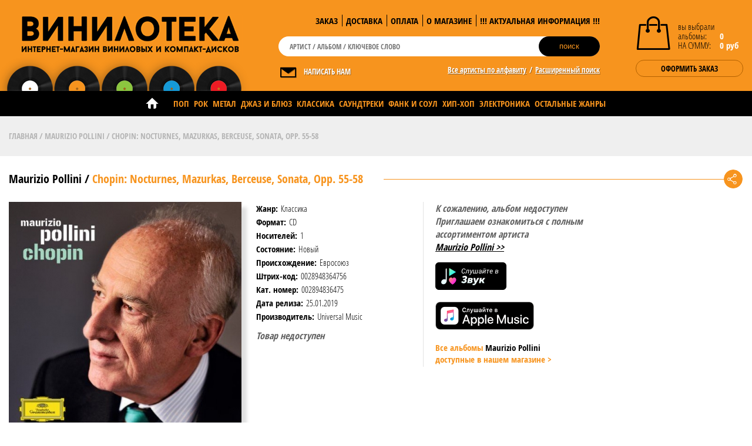

--- FILE ---
content_type: text/html; charset=utf-8
request_url: https://vinyloteka.ru/maurizio-pollini/chopin-nocturnes-mazurkas-berceuse-sonata-opp-55-58
body_size: 154835
content:
<!DOCTYPE html>
<html xmlns="http://www.w3.org/1999/xhtml">
	<head>
    <meta property="og:image:url" content="https://vinyloteka.ru/sites/default/files/styles/400x400/resources/0028948364756_0.jpg?itok=BHyyIPgs">    <title>Chopin: Nocturnes, Mazurkas, Berceuse, Sonata, Opp. 55-58 – Maurizio Pollini (Маурицио Поллини) купить на компакт-дисках CD | Винилотека</title>
            <!-- Convead Widget -->
        <script>
          window.ConveadSettings = {
            app_key: "e4a6182af722bcb220c4d93252f94115"
          };
          (function(w,d,c){w[c]=w[c]||function(){(w[c].q=w[c].q||[]).push(arguments)};var ts = (+new Date()/86400000|0)*86400;var s = d.createElement('script');s.type = 'text/javascript';s.async = true;s.charset = 'utf-8';s.src = 'https://tracker.convead.io/widgets/'+ts+'/widget-e4a6182af722bcb220c4d93252f94115.js';var x = d.getElementsByTagName('script')[0];x.parentNode.insertBefore(s, x);})(window,document,'convead');
        </script>
        <!-- /Convead Widget -->
        <meta http-equiv="Content-Type" content="text/html; charset=utf-8" /><script type="text/javascript">(window.NREUM||(NREUM={})).init={ajax:{deny_list:["bam.nr-data.net"]},feature_flags:["soft_nav"]};(window.NREUM||(NREUM={})).loader_config={licenseKey:"c622a12996",applicationID:"214053713",browserID:"214054104"};;/*! For license information please see nr-loader-rum-1.307.0.min.js.LICENSE.txt */
(()=>{var e,t,r={163:(e,t,r)=>{"use strict";r.d(t,{j:()=>E});var n=r(384),i=r(1741);var a=r(2555);r(860).K7.genericEvents;const s="experimental.resources",o="register",c=e=>{if(!e||"string"!=typeof e)return!1;try{document.createDocumentFragment().querySelector(e)}catch{return!1}return!0};var d=r(2614),u=r(944),l=r(8122);const f="[data-nr-mask]",g=e=>(0,l.a)(e,(()=>{const e={feature_flags:[],experimental:{allow_registered_children:!1,resources:!1},mask_selector:"*",block_selector:"[data-nr-block]",mask_input_options:{color:!1,date:!1,"datetime-local":!1,email:!1,month:!1,number:!1,range:!1,search:!1,tel:!1,text:!1,time:!1,url:!1,week:!1,textarea:!1,select:!1,password:!0}};return{ajax:{deny_list:void 0,block_internal:!0,enabled:!0,autoStart:!0},api:{get allow_registered_children(){return e.feature_flags.includes(o)||e.experimental.allow_registered_children},set allow_registered_children(t){e.experimental.allow_registered_children=t},duplicate_registered_data:!1},browser_consent_mode:{enabled:!1},distributed_tracing:{enabled:void 0,exclude_newrelic_header:void 0,cors_use_newrelic_header:void 0,cors_use_tracecontext_headers:void 0,allowed_origins:void 0},get feature_flags(){return e.feature_flags},set feature_flags(t){e.feature_flags=t},generic_events:{enabled:!0,autoStart:!0},harvest:{interval:30},jserrors:{enabled:!0,autoStart:!0},logging:{enabled:!0,autoStart:!0},metrics:{enabled:!0,autoStart:!0},obfuscate:void 0,page_action:{enabled:!0},page_view_event:{enabled:!0,autoStart:!0},page_view_timing:{enabled:!0,autoStart:!0},performance:{capture_marks:!1,capture_measures:!1,capture_detail:!0,resources:{get enabled(){return e.feature_flags.includes(s)||e.experimental.resources},set enabled(t){e.experimental.resources=t},asset_types:[],first_party_domains:[],ignore_newrelic:!0}},privacy:{cookies_enabled:!0},proxy:{assets:void 0,beacon:void 0},session:{expiresMs:d.wk,inactiveMs:d.BB},session_replay:{autoStart:!0,enabled:!1,preload:!1,sampling_rate:10,error_sampling_rate:100,collect_fonts:!1,inline_images:!1,fix_stylesheets:!0,mask_all_inputs:!0,get mask_text_selector(){return e.mask_selector},set mask_text_selector(t){c(t)?e.mask_selector="".concat(t,",").concat(f):""===t||null===t?e.mask_selector=f:(0,u.R)(5,t)},get block_class(){return"nr-block"},get ignore_class(){return"nr-ignore"},get mask_text_class(){return"nr-mask"},get block_selector(){return e.block_selector},set block_selector(t){c(t)?e.block_selector+=",".concat(t):""!==t&&(0,u.R)(6,t)},get mask_input_options(){return e.mask_input_options},set mask_input_options(t){t&&"object"==typeof t?e.mask_input_options={...t,password:!0}:(0,u.R)(7,t)}},session_trace:{enabled:!0,autoStart:!0},soft_navigations:{enabled:!0,autoStart:!0},spa:{enabled:!0,autoStart:!0},ssl:void 0,user_actions:{enabled:!0,elementAttributes:["id","className","tagName","type"]}}})());var p=r(6154),m=r(9324);let h=0;const v={buildEnv:m.F3,distMethod:m.Xs,version:m.xv,originTime:p.WN},b={consented:!1},y={appMetadata:{},get consented(){return this.session?.state?.consent||b.consented},set consented(e){b.consented=e},customTransaction:void 0,denyList:void 0,disabled:!1,harvester:void 0,isolatedBacklog:!1,isRecording:!1,loaderType:void 0,maxBytes:3e4,obfuscator:void 0,onerror:void 0,ptid:void 0,releaseIds:{},session:void 0,timeKeeper:void 0,registeredEntities:[],jsAttributesMetadata:{bytes:0},get harvestCount(){return++h}},_=e=>{const t=(0,l.a)(e,y),r=Object.keys(v).reduce((e,t)=>(e[t]={value:v[t],writable:!1,configurable:!0,enumerable:!0},e),{});return Object.defineProperties(t,r)};var w=r(5701);const x=e=>{const t=e.startsWith("http");e+="/",r.p=t?e:"https://"+e};var R=r(7836),k=r(3241);const A={accountID:void 0,trustKey:void 0,agentID:void 0,licenseKey:void 0,applicationID:void 0,xpid:void 0},S=e=>(0,l.a)(e,A),T=new Set;function E(e,t={},r,s){let{init:o,info:c,loader_config:d,runtime:u={},exposed:l=!0}=t;if(!c){const e=(0,n.pV)();o=e.init,c=e.info,d=e.loader_config}e.init=g(o||{}),e.loader_config=S(d||{}),c.jsAttributes??={},p.bv&&(c.jsAttributes.isWorker=!0),e.info=(0,a.D)(c);const f=e.init,m=[c.beacon,c.errorBeacon];T.has(e.agentIdentifier)||(f.proxy.assets&&(x(f.proxy.assets),m.push(f.proxy.assets)),f.proxy.beacon&&m.push(f.proxy.beacon),e.beacons=[...m],function(e){const t=(0,n.pV)();Object.getOwnPropertyNames(i.W.prototype).forEach(r=>{const n=i.W.prototype[r];if("function"!=typeof n||"constructor"===n)return;let a=t[r];e[r]&&!1!==e.exposed&&"micro-agent"!==e.runtime?.loaderType&&(t[r]=(...t)=>{const n=e[r](...t);return a?a(...t):n})})}(e),(0,n.US)("activatedFeatures",w.B)),u.denyList=[...f.ajax.deny_list||[],...f.ajax.block_internal?m:[]],u.ptid=e.agentIdentifier,u.loaderType=r,e.runtime=_(u),T.has(e.agentIdentifier)||(e.ee=R.ee.get(e.agentIdentifier),e.exposed=l,(0,k.W)({agentIdentifier:e.agentIdentifier,drained:!!w.B?.[e.agentIdentifier],type:"lifecycle",name:"initialize",feature:void 0,data:e.config})),T.add(e.agentIdentifier)}},384:(e,t,r)=>{"use strict";r.d(t,{NT:()=>s,US:()=>u,Zm:()=>o,bQ:()=>d,dV:()=>c,pV:()=>l});var n=r(6154),i=r(1863),a=r(1910);const s={beacon:"bam.nr-data.net",errorBeacon:"bam.nr-data.net"};function o(){return n.gm.NREUM||(n.gm.NREUM={}),void 0===n.gm.newrelic&&(n.gm.newrelic=n.gm.NREUM),n.gm.NREUM}function c(){let e=o();return e.o||(e.o={ST:n.gm.setTimeout,SI:n.gm.setImmediate||n.gm.setInterval,CT:n.gm.clearTimeout,XHR:n.gm.XMLHttpRequest,REQ:n.gm.Request,EV:n.gm.Event,PR:n.gm.Promise,MO:n.gm.MutationObserver,FETCH:n.gm.fetch,WS:n.gm.WebSocket},(0,a.i)(...Object.values(e.o))),e}function d(e,t){let r=o();r.initializedAgents??={},t.initializedAt={ms:(0,i.t)(),date:new Date},r.initializedAgents[e]=t}function u(e,t){o()[e]=t}function l(){return function(){let e=o();const t=e.info||{};e.info={beacon:s.beacon,errorBeacon:s.errorBeacon,...t}}(),function(){let e=o();const t=e.init||{};e.init={...t}}(),c(),function(){let e=o();const t=e.loader_config||{};e.loader_config={...t}}(),o()}},782:(e,t,r)=>{"use strict";r.d(t,{T:()=>n});const n=r(860).K7.pageViewTiming},860:(e,t,r)=>{"use strict";r.d(t,{$J:()=>u,K7:()=>c,P3:()=>d,XX:()=>i,Yy:()=>o,df:()=>a,qY:()=>n,v4:()=>s});const n="events",i="jserrors",a="browser/blobs",s="rum",o="browser/logs",c={ajax:"ajax",genericEvents:"generic_events",jserrors:i,logging:"logging",metrics:"metrics",pageAction:"page_action",pageViewEvent:"page_view_event",pageViewTiming:"page_view_timing",sessionReplay:"session_replay",sessionTrace:"session_trace",softNav:"soft_navigations",spa:"spa"},d={[c.pageViewEvent]:1,[c.pageViewTiming]:2,[c.metrics]:3,[c.jserrors]:4,[c.spa]:5,[c.ajax]:6,[c.sessionTrace]:7,[c.softNav]:8,[c.sessionReplay]:9,[c.logging]:10,[c.genericEvents]:11},u={[c.pageViewEvent]:s,[c.pageViewTiming]:n,[c.ajax]:n,[c.spa]:n,[c.softNav]:n,[c.metrics]:i,[c.jserrors]:i,[c.sessionTrace]:a,[c.sessionReplay]:a,[c.logging]:o,[c.genericEvents]:"ins"}},944:(e,t,r)=>{"use strict";r.d(t,{R:()=>i});var n=r(3241);function i(e,t){"function"==typeof console.debug&&(console.debug("New Relic Warning: https://github.com/newrelic/newrelic-browser-agent/blob/main/docs/warning-codes.md#".concat(e),t),(0,n.W)({agentIdentifier:null,drained:null,type:"data",name:"warn",feature:"warn",data:{code:e,secondary:t}}))}},1687:(e,t,r)=>{"use strict";r.d(t,{Ak:()=>d,Ze:()=>f,x3:()=>u});var n=r(3241),i=r(7836),a=r(3606),s=r(860),o=r(2646);const c={};function d(e,t){const r={staged:!1,priority:s.P3[t]||0};l(e),c[e].get(t)||c[e].set(t,r)}function u(e,t){e&&c[e]&&(c[e].get(t)&&c[e].delete(t),p(e,t,!1),c[e].size&&g(e))}function l(e){if(!e)throw new Error("agentIdentifier required");c[e]||(c[e]=new Map)}function f(e="",t="feature",r=!1){if(l(e),!e||!c[e].get(t)||r)return p(e,t);c[e].get(t).staged=!0,g(e)}function g(e){const t=Array.from(c[e]);t.every(([e,t])=>t.staged)&&(t.sort((e,t)=>e[1].priority-t[1].priority),t.forEach(([t])=>{c[e].delete(t),p(e,t)}))}function p(e,t,r=!0){const s=e?i.ee.get(e):i.ee,c=a.i.handlers;if(!s.aborted&&s.backlog&&c){if((0,n.W)({agentIdentifier:e,type:"lifecycle",name:"drain",feature:t}),r){const e=s.backlog[t],r=c[t];if(r){for(let t=0;e&&t<e.length;++t)m(e[t],r);Object.entries(r).forEach(([e,t])=>{Object.values(t||{}).forEach(t=>{t[0]?.on&&t[0]?.context()instanceof o.y&&t[0].on(e,t[1])})})}}s.isolatedBacklog||delete c[t],s.backlog[t]=null,s.emit("drain-"+t,[])}}function m(e,t){var r=e[1];Object.values(t[r]||{}).forEach(t=>{var r=e[0];if(t[0]===r){var n=t[1],i=e[3],a=e[2];n.apply(i,a)}})}},1738:(e,t,r)=>{"use strict";r.d(t,{U:()=>g,Y:()=>f});var n=r(3241),i=r(9908),a=r(1863),s=r(944),o=r(5701),c=r(3969),d=r(8362),u=r(860),l=r(4261);function f(e,t,r,a){const f=a||r;!f||f[e]&&f[e]!==d.d.prototype[e]||(f[e]=function(){(0,i.p)(c.xV,["API/"+e+"/called"],void 0,u.K7.metrics,r.ee),(0,n.W)({agentIdentifier:r.agentIdentifier,drained:!!o.B?.[r.agentIdentifier],type:"data",name:"api",feature:l.Pl+e,data:{}});try{return t.apply(this,arguments)}catch(e){(0,s.R)(23,e)}})}function g(e,t,r,n,s){const o=e.info;null===r?delete o.jsAttributes[t]:o.jsAttributes[t]=r,(s||null===r)&&(0,i.p)(l.Pl+n,[(0,a.t)(),t,r],void 0,"session",e.ee)}},1741:(e,t,r)=>{"use strict";r.d(t,{W:()=>a});var n=r(944),i=r(4261);class a{#e(e,...t){if(this[e]!==a.prototype[e])return this[e](...t);(0,n.R)(35,e)}addPageAction(e,t){return this.#e(i.hG,e,t)}register(e){return this.#e(i.eY,e)}recordCustomEvent(e,t){return this.#e(i.fF,e,t)}setPageViewName(e,t){return this.#e(i.Fw,e,t)}setCustomAttribute(e,t,r){return this.#e(i.cD,e,t,r)}noticeError(e,t){return this.#e(i.o5,e,t)}setUserId(e,t=!1){return this.#e(i.Dl,e,t)}setApplicationVersion(e){return this.#e(i.nb,e)}setErrorHandler(e){return this.#e(i.bt,e)}addRelease(e,t){return this.#e(i.k6,e,t)}log(e,t){return this.#e(i.$9,e,t)}start(){return this.#e(i.d3)}finished(e){return this.#e(i.BL,e)}recordReplay(){return this.#e(i.CH)}pauseReplay(){return this.#e(i.Tb)}addToTrace(e){return this.#e(i.U2,e)}setCurrentRouteName(e){return this.#e(i.PA,e)}interaction(e){return this.#e(i.dT,e)}wrapLogger(e,t,r){return this.#e(i.Wb,e,t,r)}measure(e,t){return this.#e(i.V1,e,t)}consent(e){return this.#e(i.Pv,e)}}},1863:(e,t,r)=>{"use strict";function n(){return Math.floor(performance.now())}r.d(t,{t:()=>n})},1910:(e,t,r)=>{"use strict";r.d(t,{i:()=>a});var n=r(944);const i=new Map;function a(...e){return e.every(e=>{if(i.has(e))return i.get(e);const t="function"==typeof e?e.toString():"",r=t.includes("[native code]"),a=t.includes("nrWrapper");return r||a||(0,n.R)(64,e?.name||t),i.set(e,r),r})}},2555:(e,t,r)=>{"use strict";r.d(t,{D:()=>o,f:()=>s});var n=r(384),i=r(8122);const a={beacon:n.NT.beacon,errorBeacon:n.NT.errorBeacon,licenseKey:void 0,applicationID:void 0,sa:void 0,queueTime:void 0,applicationTime:void 0,ttGuid:void 0,user:void 0,account:void 0,product:void 0,extra:void 0,jsAttributes:{},userAttributes:void 0,atts:void 0,transactionName:void 0,tNamePlain:void 0};function s(e){try{return!!e.licenseKey&&!!e.errorBeacon&&!!e.applicationID}catch(e){return!1}}const o=e=>(0,i.a)(e,a)},2614:(e,t,r)=>{"use strict";r.d(t,{BB:()=>s,H3:()=>n,g:()=>d,iL:()=>c,tS:()=>o,uh:()=>i,wk:()=>a});const n="NRBA",i="SESSION",a=144e5,s=18e5,o={STARTED:"session-started",PAUSE:"session-pause",RESET:"session-reset",RESUME:"session-resume",UPDATE:"session-update"},c={SAME_TAB:"same-tab",CROSS_TAB:"cross-tab"},d={OFF:0,FULL:1,ERROR:2}},2646:(e,t,r)=>{"use strict";r.d(t,{y:()=>n});class n{constructor(e){this.contextId=e}}},2843:(e,t,r)=>{"use strict";r.d(t,{G:()=>a,u:()=>i});var n=r(3878);function i(e,t=!1,r,i){(0,n.DD)("visibilitychange",function(){if(t)return void("hidden"===document.visibilityState&&e());e(document.visibilityState)},r,i)}function a(e,t,r){(0,n.sp)("pagehide",e,t,r)}},3241:(e,t,r)=>{"use strict";r.d(t,{W:()=>a});var n=r(6154);const i="newrelic";function a(e={}){try{n.gm.dispatchEvent(new CustomEvent(i,{detail:e}))}catch(e){}}},3606:(e,t,r)=>{"use strict";r.d(t,{i:()=>a});var n=r(9908);a.on=s;var i=a.handlers={};function a(e,t,r,a){s(a||n.d,i,e,t,r)}function s(e,t,r,i,a){a||(a="feature"),e||(e=n.d);var s=t[a]=t[a]||{};(s[r]=s[r]||[]).push([e,i])}},3878:(e,t,r)=>{"use strict";function n(e,t){return{capture:e,passive:!1,signal:t}}function i(e,t,r=!1,i){window.addEventListener(e,t,n(r,i))}function a(e,t,r=!1,i){document.addEventListener(e,t,n(r,i))}r.d(t,{DD:()=>a,jT:()=>n,sp:()=>i})},3969:(e,t,r)=>{"use strict";r.d(t,{TZ:()=>n,XG:()=>o,rs:()=>i,xV:()=>s,z_:()=>a});const n=r(860).K7.metrics,i="sm",a="cm",s="storeSupportabilityMetrics",o="storeEventMetrics"},4234:(e,t,r)=>{"use strict";r.d(t,{W:()=>a});var n=r(7836),i=r(1687);class a{constructor(e,t){this.agentIdentifier=e,this.ee=n.ee.get(e),this.featureName=t,this.blocked=!1}deregisterDrain(){(0,i.x3)(this.agentIdentifier,this.featureName)}}},4261:(e,t,r)=>{"use strict";r.d(t,{$9:()=>d,BL:()=>o,CH:()=>g,Dl:()=>_,Fw:()=>y,PA:()=>h,Pl:()=>n,Pv:()=>k,Tb:()=>l,U2:()=>a,V1:()=>R,Wb:()=>x,bt:()=>b,cD:()=>v,d3:()=>w,dT:()=>c,eY:()=>p,fF:()=>f,hG:()=>i,k6:()=>s,nb:()=>m,o5:()=>u});const n="api-",i="addPageAction",a="addToTrace",s="addRelease",o="finished",c="interaction",d="log",u="noticeError",l="pauseReplay",f="recordCustomEvent",g="recordReplay",p="register",m="setApplicationVersion",h="setCurrentRouteName",v="setCustomAttribute",b="setErrorHandler",y="setPageViewName",_="setUserId",w="start",x="wrapLogger",R="measure",k="consent"},5289:(e,t,r)=>{"use strict";r.d(t,{GG:()=>s,Qr:()=>c,sB:()=>o});var n=r(3878),i=r(6389);function a(){return"undefined"==typeof document||"complete"===document.readyState}function s(e,t){if(a())return e();const r=(0,i.J)(e),s=setInterval(()=>{a()&&(clearInterval(s),r())},500);(0,n.sp)("load",r,t)}function o(e){if(a())return e();(0,n.DD)("DOMContentLoaded",e)}function c(e){if(a())return e();(0,n.sp)("popstate",e)}},5607:(e,t,r)=>{"use strict";r.d(t,{W:()=>n});const n=(0,r(9566).bz)()},5701:(e,t,r)=>{"use strict";r.d(t,{B:()=>a,t:()=>s});var n=r(3241);const i=new Set,a={};function s(e,t){const r=t.agentIdentifier;a[r]??={},e&&"object"==typeof e&&(i.has(r)||(t.ee.emit("rumresp",[e]),a[r]=e,i.add(r),(0,n.W)({agentIdentifier:r,loaded:!0,drained:!0,type:"lifecycle",name:"load",feature:void 0,data:e})))}},6154:(e,t,r)=>{"use strict";r.d(t,{OF:()=>c,RI:()=>i,WN:()=>u,bv:()=>a,eN:()=>l,gm:()=>s,mw:()=>o,sb:()=>d});var n=r(1863);const i="undefined"!=typeof window&&!!window.document,a="undefined"!=typeof WorkerGlobalScope&&("undefined"!=typeof self&&self instanceof WorkerGlobalScope&&self.navigator instanceof WorkerNavigator||"undefined"!=typeof globalThis&&globalThis instanceof WorkerGlobalScope&&globalThis.navigator instanceof WorkerNavigator),s=i?window:"undefined"!=typeof WorkerGlobalScope&&("undefined"!=typeof self&&self instanceof WorkerGlobalScope&&self||"undefined"!=typeof globalThis&&globalThis instanceof WorkerGlobalScope&&globalThis),o=Boolean("hidden"===s?.document?.visibilityState),c=/iPad|iPhone|iPod/.test(s.navigator?.userAgent),d=c&&"undefined"==typeof SharedWorker,u=((()=>{const e=s.navigator?.userAgent?.match(/Firefox[/\s](\d+\.\d+)/);Array.isArray(e)&&e.length>=2&&e[1]})(),Date.now()-(0,n.t)()),l=()=>"undefined"!=typeof PerformanceNavigationTiming&&s?.performance?.getEntriesByType("navigation")?.[0]?.responseStart},6389:(e,t,r)=>{"use strict";function n(e,t=500,r={}){const n=r?.leading||!1;let i;return(...r)=>{n&&void 0===i&&(e.apply(this,r),i=setTimeout(()=>{i=clearTimeout(i)},t)),n||(clearTimeout(i),i=setTimeout(()=>{e.apply(this,r)},t))}}function i(e){let t=!1;return(...r)=>{t||(t=!0,e.apply(this,r))}}r.d(t,{J:()=>i,s:()=>n})},6630:(e,t,r)=>{"use strict";r.d(t,{T:()=>n});const n=r(860).K7.pageViewEvent},7699:(e,t,r)=>{"use strict";r.d(t,{It:()=>a,KC:()=>o,No:()=>i,qh:()=>s});var n=r(860);const i=16e3,a=1e6,s="SESSION_ERROR",o={[n.K7.logging]:!0,[n.K7.genericEvents]:!1,[n.K7.jserrors]:!1,[n.K7.ajax]:!1}},7836:(e,t,r)=>{"use strict";r.d(t,{P:()=>o,ee:()=>c});var n=r(384),i=r(8990),a=r(2646),s=r(5607);const o="nr@context:".concat(s.W),c=function e(t,r){var n={},s={},u={},l=!1;try{l=16===r.length&&d.initializedAgents?.[r]?.runtime.isolatedBacklog}catch(e){}var f={on:p,addEventListener:p,removeEventListener:function(e,t){var r=n[e];if(!r)return;for(var i=0;i<r.length;i++)r[i]===t&&r.splice(i,1)},emit:function(e,r,n,i,a){!1!==a&&(a=!0);if(c.aborted&&!i)return;t&&a&&t.emit(e,r,n);var o=g(n);m(e).forEach(e=>{e.apply(o,r)});var d=v()[s[e]];d&&d.push([f,e,r,o]);return o},get:h,listeners:m,context:g,buffer:function(e,t){const r=v();if(t=t||"feature",f.aborted)return;Object.entries(e||{}).forEach(([e,n])=>{s[n]=t,t in r||(r[t]=[])})},abort:function(){f._aborted=!0,Object.keys(f.backlog).forEach(e=>{delete f.backlog[e]})},isBuffering:function(e){return!!v()[s[e]]},debugId:r,backlog:l?{}:t&&"object"==typeof t.backlog?t.backlog:{},isolatedBacklog:l};return Object.defineProperty(f,"aborted",{get:()=>{let e=f._aborted||!1;return e||(t&&(e=t.aborted),e)}}),f;function g(e){return e&&e instanceof a.y?e:e?(0,i.I)(e,o,()=>new a.y(o)):new a.y(o)}function p(e,t){n[e]=m(e).concat(t)}function m(e){return n[e]||[]}function h(t){return u[t]=u[t]||e(f,t)}function v(){return f.backlog}}(void 0,"globalEE"),d=(0,n.Zm)();d.ee||(d.ee=c)},8122:(e,t,r)=>{"use strict";r.d(t,{a:()=>i});var n=r(944);function i(e,t){try{if(!e||"object"!=typeof e)return(0,n.R)(3);if(!t||"object"!=typeof t)return(0,n.R)(4);const r=Object.create(Object.getPrototypeOf(t),Object.getOwnPropertyDescriptors(t)),a=0===Object.keys(r).length?e:r;for(let s in a)if(void 0!==e[s])try{if(null===e[s]){r[s]=null;continue}Array.isArray(e[s])&&Array.isArray(t[s])?r[s]=Array.from(new Set([...e[s],...t[s]])):"object"==typeof e[s]&&"object"==typeof t[s]?r[s]=i(e[s],t[s]):r[s]=e[s]}catch(e){r[s]||(0,n.R)(1,e)}return r}catch(e){(0,n.R)(2,e)}}},8362:(e,t,r)=>{"use strict";r.d(t,{d:()=>a});var n=r(9566),i=r(1741);class a extends i.W{agentIdentifier=(0,n.LA)(16)}},8374:(e,t,r)=>{r.nc=(()=>{try{return document?.currentScript?.nonce}catch(e){}return""})()},8990:(e,t,r)=>{"use strict";r.d(t,{I:()=>i});var n=Object.prototype.hasOwnProperty;function i(e,t,r){if(n.call(e,t))return e[t];var i=r();if(Object.defineProperty&&Object.keys)try{return Object.defineProperty(e,t,{value:i,writable:!0,enumerable:!1}),i}catch(e){}return e[t]=i,i}},9324:(e,t,r)=>{"use strict";r.d(t,{F3:()=>i,Xs:()=>a,xv:()=>n});const n="1.307.0",i="PROD",a="CDN"},9566:(e,t,r)=>{"use strict";r.d(t,{LA:()=>o,bz:()=>s});var n=r(6154);const i="xxxxxxxx-xxxx-4xxx-yxxx-xxxxxxxxxxxx";function a(e,t){return e?15&e[t]:16*Math.random()|0}function s(){const e=n.gm?.crypto||n.gm?.msCrypto;let t,r=0;return e&&e.getRandomValues&&(t=e.getRandomValues(new Uint8Array(30))),i.split("").map(e=>"x"===e?a(t,r++).toString(16):"y"===e?(3&a()|8).toString(16):e).join("")}function o(e){const t=n.gm?.crypto||n.gm?.msCrypto;let r,i=0;t&&t.getRandomValues&&(r=t.getRandomValues(new Uint8Array(e)));const s=[];for(var o=0;o<e;o++)s.push(a(r,i++).toString(16));return s.join("")}},9908:(e,t,r)=>{"use strict";r.d(t,{d:()=>n,p:()=>i});var n=r(7836).ee.get("handle");function i(e,t,r,i,a){a?(a.buffer([e],i),a.emit(e,t,r)):(n.buffer([e],i),n.emit(e,t,r))}}},n={};function i(e){var t=n[e];if(void 0!==t)return t.exports;var a=n[e]={exports:{}};return r[e](a,a.exports,i),a.exports}i.m=r,i.d=(e,t)=>{for(var r in t)i.o(t,r)&&!i.o(e,r)&&Object.defineProperty(e,r,{enumerable:!0,get:t[r]})},i.f={},i.e=e=>Promise.all(Object.keys(i.f).reduce((t,r)=>(i.f[r](e,t),t),[])),i.u=e=>"nr-rum-1.307.0.min.js",i.o=(e,t)=>Object.prototype.hasOwnProperty.call(e,t),e={},t="NRBA-1.307.0.PROD:",i.l=(r,n,a,s)=>{if(e[r])e[r].push(n);else{var o,c;if(void 0!==a)for(var d=document.getElementsByTagName("script"),u=0;u<d.length;u++){var l=d[u];if(l.getAttribute("src")==r||l.getAttribute("data-webpack")==t+a){o=l;break}}if(!o){c=!0;var f={296:"sha512-3EXXyZqgAupfCzApe8jx8MLgGn3TbzhyI1Jve2HiIeHZU3eYpQT4hF0fMRkBBDdQT8+b9YmzmeYUZ4Q/8KBSNg=="};(o=document.createElement("script")).charset="utf-8",i.nc&&o.setAttribute("nonce",i.nc),o.setAttribute("data-webpack",t+a),o.src=r,0!==o.src.indexOf(window.location.origin+"/")&&(o.crossOrigin="anonymous"),f[s]&&(o.integrity=f[s])}e[r]=[n];var g=(t,n)=>{o.onerror=o.onload=null,clearTimeout(p);var i=e[r];if(delete e[r],o.parentNode&&o.parentNode.removeChild(o),i&&i.forEach(e=>e(n)),t)return t(n)},p=setTimeout(g.bind(null,void 0,{type:"timeout",target:o}),12e4);o.onerror=g.bind(null,o.onerror),o.onload=g.bind(null,o.onload),c&&document.head.appendChild(o)}},i.r=e=>{"undefined"!=typeof Symbol&&Symbol.toStringTag&&Object.defineProperty(e,Symbol.toStringTag,{value:"Module"}),Object.defineProperty(e,"__esModule",{value:!0})},i.p="https://js-agent.newrelic.com/",(()=>{var e={374:0,840:0};i.f.j=(t,r)=>{var n=i.o(e,t)?e[t]:void 0;if(0!==n)if(n)r.push(n[2]);else{var a=new Promise((r,i)=>n=e[t]=[r,i]);r.push(n[2]=a);var s=i.p+i.u(t),o=new Error;i.l(s,r=>{if(i.o(e,t)&&(0!==(n=e[t])&&(e[t]=void 0),n)){var a=r&&("load"===r.type?"missing":r.type),s=r&&r.target&&r.target.src;o.message="Loading chunk "+t+" failed: ("+a+": "+s+")",o.name="ChunkLoadError",o.type=a,o.request=s,n[1](o)}},"chunk-"+t,t)}};var t=(t,r)=>{var n,a,[s,o,c]=r,d=0;if(s.some(t=>0!==e[t])){for(n in o)i.o(o,n)&&(i.m[n]=o[n]);if(c)c(i)}for(t&&t(r);d<s.length;d++)a=s[d],i.o(e,a)&&e[a]&&e[a][0](),e[a]=0},r=self["webpackChunk:NRBA-1.307.0.PROD"]=self["webpackChunk:NRBA-1.307.0.PROD"]||[];r.forEach(t.bind(null,0)),r.push=t.bind(null,r.push.bind(r))})(),(()=>{"use strict";i(8374);var e=i(8362),t=i(860);const r=Object.values(t.K7);var n=i(163);var a=i(9908),s=i(1863),o=i(4261),c=i(1738);var d=i(1687),u=i(4234),l=i(5289),f=i(6154),g=i(944),p=i(384);const m=e=>f.RI&&!0===e?.privacy.cookies_enabled;function h(e){return!!(0,p.dV)().o.MO&&m(e)&&!0===e?.session_trace.enabled}var v=i(6389),b=i(7699);class y extends u.W{constructor(e,t){super(e.agentIdentifier,t),this.agentRef=e,this.abortHandler=void 0,this.featAggregate=void 0,this.loadedSuccessfully=void 0,this.onAggregateImported=new Promise(e=>{this.loadedSuccessfully=e}),this.deferred=Promise.resolve(),!1===e.init[this.featureName].autoStart?this.deferred=new Promise((t,r)=>{this.ee.on("manual-start-all",(0,v.J)(()=>{(0,d.Ak)(e.agentIdentifier,this.featureName),t()}))}):(0,d.Ak)(e.agentIdentifier,t)}importAggregator(e,t,r={}){if(this.featAggregate)return;const n=async()=>{let n;await this.deferred;try{if(m(e.init)){const{setupAgentSession:t}=await i.e(296).then(i.bind(i,3305));n=t(e)}}catch(e){(0,g.R)(20,e),this.ee.emit("internal-error",[e]),(0,a.p)(b.qh,[e],void 0,this.featureName,this.ee)}try{if(!this.#t(this.featureName,n,e.init))return(0,d.Ze)(this.agentIdentifier,this.featureName),void this.loadedSuccessfully(!1);const{Aggregate:i}=await t();this.featAggregate=new i(e,r),e.runtime.harvester.initializedAggregates.push(this.featAggregate),this.loadedSuccessfully(!0)}catch(e){(0,g.R)(34,e),this.abortHandler?.(),(0,d.Ze)(this.agentIdentifier,this.featureName,!0),this.loadedSuccessfully(!1),this.ee&&this.ee.abort()}};f.RI?(0,l.GG)(()=>n(),!0):n()}#t(e,r,n){if(this.blocked)return!1;switch(e){case t.K7.sessionReplay:return h(n)&&!!r;case t.K7.sessionTrace:return!!r;default:return!0}}}var _=i(6630),w=i(2614),x=i(3241);class R extends y{static featureName=_.T;constructor(e){var t;super(e,_.T),this.setupInspectionEvents(e.agentIdentifier),t=e,(0,c.Y)(o.Fw,function(e,r){"string"==typeof e&&("/"!==e.charAt(0)&&(e="/"+e),t.runtime.customTransaction=(r||"http://custom.transaction")+e,(0,a.p)(o.Pl+o.Fw,[(0,s.t)()],void 0,void 0,t.ee))},t),this.importAggregator(e,()=>i.e(296).then(i.bind(i,3943)))}setupInspectionEvents(e){const t=(t,r)=>{t&&(0,x.W)({agentIdentifier:e,timeStamp:t.timeStamp,loaded:"complete"===t.target.readyState,type:"window",name:r,data:t.target.location+""})};(0,l.sB)(e=>{t(e,"DOMContentLoaded")}),(0,l.GG)(e=>{t(e,"load")}),(0,l.Qr)(e=>{t(e,"navigate")}),this.ee.on(w.tS.UPDATE,(t,r)=>{(0,x.W)({agentIdentifier:e,type:"lifecycle",name:"session",data:r})})}}class k extends e.d{constructor(e){var t;(super(),f.gm)?(this.features={},(0,p.bQ)(this.agentIdentifier,this),this.desiredFeatures=new Set(e.features||[]),this.desiredFeatures.add(R),(0,n.j)(this,e,e.loaderType||"agent"),t=this,(0,c.Y)(o.cD,function(e,r,n=!1){if("string"==typeof e){if(["string","number","boolean"].includes(typeof r)||null===r)return(0,c.U)(t,e,r,o.cD,n);(0,g.R)(40,typeof r)}else(0,g.R)(39,typeof e)},t),function(e){(0,c.Y)(o.Dl,function(t,r=!1){if("string"!=typeof t&&null!==t)return void(0,g.R)(41,typeof t);const n=e.info.jsAttributes["enduser.id"];r&&null!=n&&n!==t?(0,a.p)(o.Pl+"setUserIdAndResetSession",[t],void 0,"session",e.ee):(0,c.U)(e,"enduser.id",t,o.Dl,!0)},e)}(this),function(e){(0,c.Y)(o.nb,function(t){if("string"==typeof t||null===t)return(0,c.U)(e,"application.version",t,o.nb,!1);(0,g.R)(42,typeof t)},e)}(this),function(e){(0,c.Y)(o.d3,function(){e.ee.emit("manual-start-all")},e)}(this),function(e){(0,c.Y)(o.Pv,function(t=!0){if("boolean"==typeof t){if((0,a.p)(o.Pl+o.Pv,[t],void 0,"session",e.ee),e.runtime.consented=t,t){const t=e.features.page_view_event;t.onAggregateImported.then(e=>{const r=t.featAggregate;e&&!r.sentRum&&r.sendRum()})}}else(0,g.R)(65,typeof t)},e)}(this),this.run()):(0,g.R)(21)}get config(){return{info:this.info,init:this.init,loader_config:this.loader_config,runtime:this.runtime}}get api(){return this}run(){try{const e=function(e){const t={};return r.forEach(r=>{t[r]=!!e[r]?.enabled}),t}(this.init),n=[...this.desiredFeatures];n.sort((e,r)=>t.P3[e.featureName]-t.P3[r.featureName]),n.forEach(r=>{if(!e[r.featureName]&&r.featureName!==t.K7.pageViewEvent)return;if(r.featureName===t.K7.spa)return void(0,g.R)(67);const n=function(e){switch(e){case t.K7.ajax:return[t.K7.jserrors];case t.K7.sessionTrace:return[t.K7.ajax,t.K7.pageViewEvent];case t.K7.sessionReplay:return[t.K7.sessionTrace];case t.K7.pageViewTiming:return[t.K7.pageViewEvent];default:return[]}}(r.featureName).filter(e=>!(e in this.features));n.length>0&&(0,g.R)(36,{targetFeature:r.featureName,missingDependencies:n}),this.features[r.featureName]=new r(this)})}catch(e){(0,g.R)(22,e);for(const e in this.features)this.features[e].abortHandler?.();const t=(0,p.Zm)();delete t.initializedAgents[this.agentIdentifier]?.features,delete this.sharedAggregator;return t.ee.get(this.agentIdentifier).abort(),!1}}}var A=i(2843),S=i(782);class T extends y{static featureName=S.T;constructor(e){super(e,S.T),f.RI&&((0,A.u)(()=>(0,a.p)("docHidden",[(0,s.t)()],void 0,S.T,this.ee),!0),(0,A.G)(()=>(0,a.p)("winPagehide",[(0,s.t)()],void 0,S.T,this.ee)),this.importAggregator(e,()=>i.e(296).then(i.bind(i,2117))))}}var E=i(3969);class I extends y{static featureName=E.TZ;constructor(e){super(e,E.TZ),f.RI&&document.addEventListener("securitypolicyviolation",e=>{(0,a.p)(E.xV,["Generic/CSPViolation/Detected"],void 0,this.featureName,this.ee)}),this.importAggregator(e,()=>i.e(296).then(i.bind(i,9623)))}}new k({features:[R,T,I],loaderType:"lite"})})()})();</script>
<link rel="shortcut icon" href="https://vinyloteka.ru/sites/default/files/favicon_0_n_0.png" type="image/png" />
<script>if (typeof convead !== 'undefined') {convead('event', 'view_product', {"product_id":"0028948364756","product_name":"Maurizio Pollini - Chopin: Nocturnes, Mazurkas, Berceuse, Sonata, Opp. 55-58","product_url":"https:\/\/vinyloteka.ru\/maurizio-pollini\/chopin-nocturnes-mazurkas-berceuse-sonata-opp-55-58"})};</script>
<meta property="og:title" content="Chopin: Nocturnes, Mazurkas, Berceuse, Sonata, Opp. 55-58 – Maurizio Pollini (Маурицио Поллини) купить на компакт-дисках CD | Винилотека" />
<meta name="description" content="Chopin: Nocturnes, Mazurkas, Berceuse, Sonata, Opp. 55-58 – Maurizio Pollini (Маурицио Поллини) на компакт-дисках CD. Купить в интернет-магазине по низкой цене с бесплатной доставкой по России." />
<meta property="og:description" content="Chopin: Nocturnes, Mazurkas, Berceuse, Sonata, Opp. 55-58 – Maurizio Pollini (Маурицио Поллини) на компакт-дисках CD. Купить в интернет-магазине по низкой цене с бесплатной доставкой по России." />
<meta property="og:site_name" content="Винилотека" />
<meta property="og:url" content="https://vinyloteka.ru/maurizio-pollini/chopin-nocturnes-mazurkas-berceuse-sonata-opp-55-58" />
    <style type="text/css" media="all">/*---/modules/system/system.base.css---*/
#autocomplete{border:1px solid;overflow:hidden;position:absolute;z-index:100}#autocomplete ul{list-style:none;list-style-image:none;margin:0;padding:0}#autocomplete li{background:#fff;color:#000;cursor:default;white-space:pre;zoom:1}html.js input.form-autocomplete{background-image:url([data-uri]);background-position:100% center;background-repeat:no-repeat}html.js input.throbbing{background-image:url([data-uri]);background-position:100% center}html.js fieldset.collapsed{border-bottom-width:0;border-left-width:0;border-right-width:0;height:1em}html.js fieldset.collapsed .fieldset-wrapper{display:none}fieldset.collapsible{position:relative}fieldset.collapsible .fieldset-legend{display:block}.form-textarea-wrapper textarea{display:block;margin:0;width:100%;-moz-box-sizing:border-box;-webkit-box-sizing:border-box;box-sizing:border-box}.resizable-textarea .grippie{background:#eee url([data-uri]) no-repeat center 2px;border:1px solid #ddd;border-top-width:0;cursor:s-resize;height:9px;overflow:hidden}body.drag{cursor:move}.draggable a.tabledrag-handle{cursor:move;float:left;height:1.7em;margin-left:-1em;overflow:hidden;text-decoration:none}a.tabledrag-handle:hover{text-decoration:none}a.tabledrag-handle .handle{background:url([data-uri]) no-repeat 6px 9px;height:13px;margin:-.4em .5em;padding:.42em .5em;width:13px}a.tabledrag-handle-hover .handle{background-position:6px -11px}div.indentation{float:left;height:1.7em;margin:-.4em .2em -.4em -.4em;padding:.42em 0 .42em .6em;width:20px}div.tree-child{background:url([data-uri]) no-repeat 11px center}div.tree-child-last{background:url([data-uri]) no-repeat 11px center}div.tree-child-horizontal{background:url([data-uri]) no-repeat -11px center}.tabledrag-toggle-weight-wrapper{text-align:right}table.sticky-header{background-color:#fff;margin-top:0}.progress .bar{background-color:#fff;border:1px solid}.progress .filled{background-color:#000;height:1.5em;width:5px}.progress .percentage{float:right}.ajax-progress{display:inline-block}.ajax-progress .throbber{background:transparent url([data-uri]) no-repeat 0 center;float:left;height:15px;margin:2px;width:15px}.ajax-progress .message{padding-left:20px}tr .ajax-progress .throbber{margin:0 2px}.ajax-progress-bar{width:16em}.container-inline div,.container-inline label{display:inline}.container-inline .fieldset-wrapper{display:block}.nowrap{white-space:nowrap}html.js .js-hide{display:none}.element-hidden{display:none}.element-invisible{position:absolute!important;clip:rect(1px 1px 1px 1px);clip:rect(1px,1px,1px,1px);overflow:hidden;height:1px}.element-invisible.element-focusable:active,.element-invisible.element-focusable:focus{position:static!important;clip:auto;overflow:visible;height:auto}.clearfix:after{content:".";display:block;height:0;clear:both;visibility:hidden}* html .clearfix{height:1%}*:first-child+html .clearfix{min-height:1%}
/*---/modules/system/system.menus.css---*/
ul.menu{border:none;list-style:none;text-align:left}ul.menu li{margin:0 0 0 .5em}ul li.expanded{list-style-image:url([data-uri]);list-style-type:circle}ul li.collapsed{list-style-image:url([data-uri]);list-style-type:disc}ul li.leaf{list-style-image:url([data-uri]);list-style-type:square}li.expanded,li.collapsed,li.leaf{padding:.2em .5em 0 0;margin:0}li a.active{color:#000}td.menu-disabled{background:#ccc}ul.inline,ul.links.inline{display:inline;padding-left:0}ul.inline li{display:inline;list-style-type:none;padding:0 .5em}.breadcrumb{padding-bottom:.5em}ul.primary{border-bottom:1px solid #bbb;border-collapse:collapse;height:auto;line-height:normal;list-style:none;margin:5px;padding:0 0 0 1em;white-space:nowrap}ul.primary li{display:inline}ul.primary li a{background-color:#ddd;border-color:#bbb;border-style:solid solid none solid;border-width:1px;height:auto;margin-right:.5em;padding:0 1em;text-decoration:none}ul.primary li.active a{background-color:#fff;border:1px solid #bbb;border-bottom:1px solid #fff}ul.primary li a:hover{background-color:#eee;border-color:#ccc;border-bottom-color:#eee}ul.secondary{border-bottom:1px solid #bbb;padding:.5em 1em;margin:5px}ul.secondary li{border-right:1px solid #ccc;display:inline;padding:0 1em}ul.secondary a{padding:0;text-decoration:none}ul.secondary a.active{border-bottom:4px solid #999}
/*---/modules/system/system.messages.css---*/
div.messages{background-position:8px 8px;background-repeat:no-repeat;border:1px solid;margin:6px 0;padding:10px 10px 10px 50px}div.status{background-image:url([data-uri]);border-color:#be7}div.status,.ok{color:#234600}div.status,table tr.ok{background-color:#f8fff0}div.warning{background-image:url([data-uri]);border-color:#ed5}div.warning,.warning{color:#840}div.warning,table tr.warning{background-color:#fffce5}div.error{background-image:url([data-uri]);border-color:#ed541d}div.error,.error{color:#8c2e0b}div.error,table tr.error{background-color:#fef5f1}div.error p.error{color:#333}div.messages ul{margin:0 0 0 1em;padding:0}div.messages ul li{list-style-image:none}
/*---/modules/system/system.theme.css---*/
fieldset{margin-bottom:1em;padding:.5em}form{margin:0;padding:0}hr{border:1px solid gray;height:1px}img{border:0}table{border-collapse:collapse}th{border-bottom:3px solid #ccc;padding-right:1em;text-align:left}tbody{border-top:1px solid #ccc}tr.even,tr.odd{background-color:#eee;border-bottom:1px solid #ccc;padding:.1em .6em}th.active img{display:inline}td.active{background-color:#ddd}.item-list .title{font-weight:700}.item-list ul{margin:0 0 .75em 0;padding:0}.item-list ul li{margin:0 0 .25em 1.5em;padding:0}.form-item,.form-actions{margin-top:1em;margin-bottom:1em}tr.odd .form-item,tr.even .form-item{margin-top:0;margin-bottom:0;white-space:nowrap}.form-item .description{font-size:.85em}label{display:block;font-weight:700}label.option{display:inline;font-weight:400}.form-checkboxes .form-item,.form-radios .form-item{margin-top:.4em;margin-bottom:.4em}.form-type-radio .description,.form-type-checkbox .description{margin-left:2.4em}input.form-checkbox,input.form-radio{vertical-align:middle}.marker,.form-required{color:red}.form-item input.error,.form-item textarea.error,.form-item select.error{border:2px solid red}.container-inline .form-actions,.container-inline.form-actions{margin-top:0;margin-bottom:0}.more-link{text-align:right}.more-help-link{text-align:right}.more-help-link a{background:url([data-uri]) 0 50% no-repeat;padding:1px 0 1px 20px}.item-list .pager{clear:both;text-align:center}.item-list .pager li{background-image:none;display:inline;list-style-type:none;padding:.5em}.pager-current{font-weight:700}#autocomplete li.selected{background:#0072b9;color:#fff}html.js fieldset.collapsible .fieldset-legend{background:url([data-uri]) 5px 65% no-repeat;padding-left:15px}html.js fieldset.collapsed .fieldset-legend{background-image:url([data-uri]);background-position:5px 50%}.fieldset-legend span.summary{color:#999;font-size:.9em;margin-left:.5em}tr.drag{background-color:ivory}tr.drag-previous{background-color:#ffd}.tabledrag-toggle-weight{font-size:.9em}body div.tabledrag-changed-warning{margin-bottom:.5em}tr.selected td{background:#ffc}td.checkbox,th.checkbox{text-align:center}.progress{font-weight:700}.progress .bar{background:#ccc;border-color:#666;margin:0 .2em;-moz-border-radius:3px;-webkit-border-radius:3px;border-radius:3px}.progress .filled{background:#0072b9 url("/misc/progress.gif?v=1540562333")}
</style>
<style type="text/css" media="all">/*---/sites/all/modules/glyanec/giz/date/date_api/date.css---*/
.container-inline-date{clear:both}.container-inline-date .form-item{float:none;margin:0;padding:0}.container-inline-date>.form-item{display:inline-block;margin-right:.5em;margin-bottom:10px;vertical-align:top}.container-inline-date .form-item .form-item{float:left}.container-inline-date .form-item,.container-inline-date .form-item input{width:auto}.container-inline-date .description{clear:both}.container-inline-date .form-item input,.container-inline-date .form-item select,.container-inline-date .form-item option{margin-right:5px}.container-inline-date .date-spacer{margin-left:-5px}.views-right-60 .container-inline-date div{margin:0;padding:0}.container-inline-date .date-timezone .form-item{clear:both;float:none;width:auto}.container-inline-date .date-padding{padding:10px;float:left}.views-exposed-form .container-inline-date .date-padding{padding:0}#calendar_div,#calendar_div td,#calendar_div th{margin:0;padding:0}#calendar_div,.calendar_control,.calendar_links,.calendar_header,.calendar{border-collapse:separate;margin:0;width:185px}.calendar td{padding:0}span.date-display-start{}.date-prefix-inline{display:inline-block}.date-clear{clear:both;display:block;float:none}.date-no-float{clear:both;float:none;width:98%}.date-float{clear:none;float:left;width:auto}.date-float .form-type-checkbox{padding-right:1em}.form-type-date-select .form-type-select[class$=hour]{margin-left:.75em}.date-container .date-format-delete{float:left;margin-top:1.8em;margin-left:1.5em}.date-container .date-format-name{float:left}.date-container .date-format-type{float:left;padding-left:10px}.date-container .select-container{clear:left;float:left}div.date-calendar-day{background:#F3F3F3;border-top:1px solid #EEE;border-left:1px solid #EEE;border-right:1px solid #BBB;border-bottom:1px solid #BBB;color:#999;float:left;line-height:1;margin:6px 10px 0 0;text-align:center;width:40px}div.date-calendar-day span{display:block;text-align:center}div.date-calendar-day span.month{background-color:#B5BEBE;color:white;font-size:.9em;padding:2px;text-transform:uppercase}div.date-calendar-day span.day{font-size:2em;font-weight:700}div.date-calendar-day span.year{font-size:.9em;padding:2px}.form-item.form-item-instance-widget-settings-input-format-custom,.form-item.form-item-field-settings-enddate-required{margin-left:1.3em}#edit-field-settings-granularity .form-type-checkbox{margin-right:.6em}.date-year-range-select{margin-right:1em}
/*---/sites/all/modules/glyanec/giz/date/date_popup/themes/datepicker.1.7.css---*/
#ui-datepicker-div{font-size:100%;font-family:Verdana,sans-serif;background:#eee;border-right:2px #666 solid;border-bottom:2px #666 solid;z-index:9999}.ui-datepicker{width:17em;padding:.2em .2em 0}.ui-datepicker .ui-datepicker-header{position:relative;padding:.2em 0}.ui-datepicker .ui-datepicker-prev,.ui-datepicker .ui-datepicker-next{position:absolute;top:2px;width:1.8em;height:1.8em}.ui-datepicker .ui-datepicker-prev-hover,.ui-datepicker .ui-datepicker-next-hover{top:1px}.ui-datepicker .ui-datepicker-prev{left:2px}.ui-datepicker .ui-datepicker-next{right:2px}.ui-datepicker .ui-datepicker-prev-hover{left:1px}.ui-datepicker .ui-datepicker-next-hover{right:1px}.ui-datepicker .ui-datepicker-prev span,.ui-datepicker .ui-datepicker-next span{display:block;position:absolute;left:50%;margin-left:-8px;top:50%;margin-top:-8px}.ui-datepicker .ui-datepicker-title{margin:0 2.3em;line-height:1.8em;text-align:center}.ui-datepicker .ui-datepicker-title select{float:left;font-size:1em;margin:1px 0}.ui-datepicker select.ui-datepicker-month-year{width:100%}.ui-datepicker select.ui-datepicker-month,.ui-datepicker select.ui-datepicker-year{width:49%}.ui-datepicker .ui-datepicker-title select.ui-datepicker-year{float:right}.ui-datepicker table{width:100%;font-size:.9em;border-collapse:collapse;margin:0 0 .4em}.ui-datepicker th{padding:.7em .3em;text-align:center;font-weight:700;border:0}.ui-datepicker td{border:0;padding:1px}.ui-datepicker td span,.ui-datepicker td a{display:block;padding:.2em;text-align:right;text-decoration:none}.ui-datepicker .ui-datepicker-buttonpane{background-image:none;margin:.7em 0 0 0;padding:0 .2em;border-left:0;border-right:0;border-bottom:0}.ui-datepicker .ui-datepicker-buttonpane button{float:right;margin:.5em .2em .4em;cursor:pointer;padding:.2em .6em .3em .6em;width:auto;overflow:visible}.ui-datepicker .ui-datepicker-buttonpane button.ui-datepicker-current{float:left}.ui-datepicker.ui-datepicker-multi{width:auto}.ui-datepicker-multi .ui-datepicker-group{float:left}.ui-datepicker-multi .ui-datepicker-group table{width:95%;margin:0 auto .4em}.ui-datepicker-multi-2 .ui-datepicker-group{width:50%}.ui-datepicker-multi-3 .ui-datepicker-group{width:33.3%}.ui-datepicker-multi-4 .ui-datepicker-group{width:25%}.ui-datepicker-multi .ui-datepicker-group-last .ui-datepicker-header{border-left-width:0}.ui-datepicker-multi .ui-datepicker-group-middle .ui-datepicker-header{border-left-width:0}.ui-datepicker-multi .ui-datepicker-buttonpane{clear:left}.ui-datepicker-row-break{clear:both;width:100%}.ui-datepicker-rtl{direction:rtl}.ui-datepicker-rtl .ui-datepicker-prev{right:2px;left:auto}.ui-datepicker-rtl .ui-datepicker-next{left:2px;right:auto}.ui-datepicker-rtl .ui-datepicker-prev:hover{right:1px;left:auto}.ui-datepicker-rtl .ui-datepicker-next:hover{left:1px;right:auto}.ui-datepicker-rtl .ui-datepicker-buttonpane{clear:right}.ui-datepicker-rtl .ui-datepicker-buttonpane button{float:left}.ui-datepicker-rtl .ui-datepicker-buttonpane button.ui-datepicker-current{float:right}.ui-datepicker-rtl .ui-datepicker-group{float:right}.ui-datepicker-rtl .ui-datepicker-group-last .ui-datepicker-header{border-right-width:0;border-left-width:1px}.ui-datepicker-rtl .ui-datepicker-group-middle .ui-datepicker-header{border-right-width:0;border-left-width:1px}
/*---/modules/field/theme/field.css---*/
.field .field-label{font-weight:700}.field-label-inline .field-label,.field-label-inline .field-items{float:left}form .field-multiple-table{margin:0}form .field-multiple-table th.field-label{padding-left:0}form .field-multiple-table td.field-multiple-drag{width:30px;padding-right:0}form .field-multiple-table td.field-multiple-drag a.tabledrag-handle{padding-right:.5em}form .field-add-more-submit{margin:.5em 0 0}
/*---/modules/node/node.css---*/
.node-unpublished{background-color:#fff4f4}.preview .node{background-color:#ffffea}td.revision-current{background:#ffc}
/*---/modules/user/user.css---*/
#permissions td.module{font-weight:700}#permissions td.permission{padding-left:1.5em}#permissions tr.odd .form-item,#permissions tr.even .form-item{white-space:normal}#user-admin-settings fieldset .fieldset-description{font-size:.85em;padding-bottom:.5em}#user-admin-roles td.edit-name{clear:both}#user-admin-roles .form-item-name{float:left;margin-right:1em}.password-strength{width:17em;float:right;margin-top:1.4em}.password-strength-title{display:inline}.password-strength-text{float:right;font-weight:700}.password-indicator{background-color:#C4C4C4;height:.3em;width:100%}.password-indicator div{height:100%;width:0%;background-color:#47C965}input.password-confirm,input.password-field{width:16em;margin-bottom:.4em}div.password-confirm{float:right;margin-top:1.5em;visibility:hidden;width:17em}div.form-item div.password-suggestions{padding:.2em .5em;margin:.7em 0;width:38.5em;border:1px solid #B4B4B4}div.password-suggestions ul{margin-bottom:0}.confirm-parent,.password-parent{clear:left;margin:0;width:36.3em}.profile{clear:both;margin:1em 0}.profile .user-picture{float:right;margin:0 1em 1em 0}.profile h3{border-bottom:1px solid #ccc}.profile dl{margin:0 0 1.5em 0}.profile dt{margin:0 0 .2em 0;font-weight:700}.profile dd{margin:0 0 1em 0}
/*---/sites/all/modules/youtube/css/youtube.css---*/
.youtube-container--responsive{overflow:hidden;position:relative;padding-bottom:56.25%;height:0}.youtube-container--responsive iframe{border:none;position:absolute;top:0;left:0;width:100%;height:100%}
/*---/sites/all/modules/views/css/views.css---*/
.views-exposed-form .views-exposed-widget{float:left;padding:.5em 1em 0 0}.views-exposed-form .views-exposed-widget .form-submit{margin-top:1.6em}.views-exposed-form .form-item,.views-exposed-form .form-submit{margin-top:0;margin-bottom:0}.views-exposed-form label{font-weight:700}.views-exposed-widgets{margin-bottom:.5em}.views-align-left{text-align:left}.views-align-right{text-align:right}.views-align-center{text-align:center}.views-view-grid tbody{border-top:none}.view .progress-disabled{float:none}
</style>
<style type="text/css" media="all">/*---/sites/all/modules/ckeditor/ckeditor.css---*/
.rteindent1{margin-left:40px}.rteindent2{margin-left:80px}.rteindent3{margin-left:120px}.rteindent4{margin-left:160px}.rteleft{text-align:left}.rteright{text-align:right}.rtecenter{text-align:center}.rtejustify{text-align:justify}.ibimage_left{float:left}.ibimage_right{float:right}table.cke_editor fieldset{padding:0!important}.cke_editor{display:table!important}.cke_editor,#ie#bug{display:inline-table!important}.cke_dialog tr td:last-child{border-right:0}form#ckeditor-admin-profile-form textarea#edit-toolbar{display:none}form#ckeditor-admin-profile-form #edit-toolbar+.grippie{display:none}div.sortableList{cursor:n-resize}div.widthMarker{height:20px;border-top:1px dashed #CCC;margin:10px 0 0 1px;padding-left:1px;text-align:center}div.sortableList.group{margin:20px 0 0 0}div.sortableList div.sortableListDiv{height:30px;margin-bottom:3px;width:900px}div.sortableList div.sortableListDiv span.sortableListSpan{background-color:#F0F0EE;height:30px;border-right:1px dashed #CCC;display:block}div.sortableList div.sortableListDiv span.sortableListSpan ul{width:900px;white-space:nowrap;border:1px solid #CCC;list-style:none;margin:0;padding:0 0 0 1px;height:30px}div.sortableList div.sortableListDiv span.sortableListSpan ul li{list-style:none;cursor:move;height:18px;min-width:18px;padding:2px}div.sortableList div.sortableListDiv span.sortableListSpan ul li.group{min-width:5px;padding-left:2px}div.sortableList div.sortableListDiv span.sortableListSpan ul li img{border:0;padding:0;margin:0}li.sortableItem{position:relative;float:left;margin:3px 1px 1px 0;border:1px solid #CCC;background-color:#F0F0EE;z-index:99}#security-filters .filter-text-formats{float:left;clear:both;width:15%;font-size:11px;font-weight:700;padding:10px 0}#security-filters .filter-text-formats .filter-text-format-status{float:left;padding-right:20px}#security-filters .filter-text-formats .enabled{background:url([data-uri]) no-repeat right center}#security-filters .filter-text-formats .disabled{background:url([data-uri]) no-repeat right center}#security-filters .filter-info{float:left;width:85%}#security-filters .fieldset-legend{background:none;padding-left:10px}#security-filters .fieldset-legend a{font-weight:400;font-size:10px;padding-left:5px}#security-filters .filter-wrapper{clear:both;float:left;border-bottom:1px solid #CCC;width:100%}fieldset#edit-appearance div#groupLayout,div#allButtons{border:0;padding:0 0 0 0;margin:1em 0;overflow:auto}
/*---/sites/all/modules/ctools/css/ctools.css---*/
.ctools-locked{color:red;border:1px solid red;padding:1em}.ctools-owns-lock{background:#FFD none repeat scroll 0 0;border:1px solid #F0C020;padding:1em}a.ctools-ajaxing,input.ctools-ajaxing,button.ctools-ajaxing,select.ctools-ajaxing{padding-right:18px!important;background:url([data-uri]) right center no-repeat}div.ctools-ajaxing{float:left;width:18px;background:url([data-uri]) center center no-repeat}
/*---/sites/all/modules/glyanec/drupal_noty_messages/css/mess_default.css---*/
#ui-datepicker-div td a.ui-state-active,#ui-datepicker-div td a:hover,#ui-datepicker-div .ui-datepicker-header{background:#c00}.item-list.pager_my_ui .pager-current{border:1px solid #60a53a;background:#60a53a}.stule_errors1 .error_message_status{background:url([data-uri]) no-repeat scroll 12px 9px #ffeaea;border:1px solid #eca2a1;box-shadow:0 1px 0 0 #fff inset;color:#ef6564;font-size:11px;margin:0;padding:10px 10px 10px 40px;position:relative;text-shadow:0 1px #fff;clear:both;font:12px/14px arial}.stule_errors2 .error_message_status{position:absolute;right:100%;top:50%;margin-top:-7px;margin-right:10px;background:rgba(0,0,0,.8);padding:8px 14px;width:185px;border-radius:4px;color:#fff;display:none;font:11px/14px arial}.stule_errors2 .error_message_status:after{content:'';position:absolute;right:-9px;top:50%;margin-top:-8.5px;width:9px;height:17px;background:url([data-uri]) no-repeat scroll 0 0 transparent}.noty_message h2{display:none!important}#ui-datepicker-div{width:286px;background:#fff;padding:10px;box-shadow:0 0 10px rgba(0,0,0,.3);border:none;border-radius:0}#ui-datepicker-div .ui-datepicker-header{clear:both;height:40px;border:none;border-radius:0;padding:0;margin:0}#ui-datepicker-div .ui-datepicker-title{clear:both;height:40px;color:#fff;text-shadow:0 1px 1px rgba(0,0,0,.5);font:16px/40px 'museo_sans_cyrl300'}#ui-datepicker-div .ui-datepicker-month{text-transform:capitalize}#ui-datepicker-div .ui-datepicker-month:after{content:','}#ui-datepicker-div a.ui-state-disabled,#ui-datepicker-div .ui-icon{display:none!important}#ui-datepicker-div .ui-datepicker-next{position:absolute;width:9px;height:17px;cursor:pointer;background:url([data-uri]) no-repeat scroll right 0 transparent;right:16px;top:12px}#ui-datepicker-div .ui-datepicker-prev:hover,#ui-datepicker-div .ui-datepicker-next:hover{border:none;opacity:.7}#ui-datepicker-div .ui-datepicker-prev{position:absolute;width:9px;height:17px;cursor:pointer;background:url([data-uri]) no-repeat scroll 0 0 transparent;left:16px;top:12px}#ui-datepicker-div tbody{border:none}#ui-datepicker-div th,#ui-datepicker-div td{padding:0;border:none;width:40px;height:40px}#ui-datepicker-div th{color:#b5b8bb;font:12px/40px 'museo_sans_cyrl300';text-transform:uppercase}#ui-datepicker-div td a{display:block;border:none;background:#fff;width:40px;height:40px;text-align:center;color:#566473;font:16px/40px 'museo_sans_cyrl300';padding:0;margin:0}#ui-datepicker-div td a.ui-state-active,#ui-datepicker-div td a:hover{color:#fff;text-shadow:0 1px 1px rgba(0,0,0,.5)}#ui-datepicker-div td span{width:40px;height:40px;background:none;border:none;color:#b5b8bb;font:16px/40px 'museo_sans_cyrl300';text-align:center;padding:0;margin:0}#ui-datepicker-div .ui-datepicker-title select{margin:5px 0 0;height:27px;cursor:pointer;width:70px}.pager_my_ui_type1{clear:both;overflow:hidden;height:40px;position:relative;margin:0;padding:20px 0}.pager_my_ui_type1 ul{display:table;margin:0 auto!important;height:40px;padding:0;margin:0}.pager_my_ui .pager-first,.pager_my_ui .pager-last{display:none!important}.item-list.pager_my_ui_type1 li{float:left;margin:0 4px;padding:0}.item-list.pager_my_ui_type1 .pager-current{float:left;padding:0 15px;color:#fff;height:38px;font:16px/38px arial;box-shadow:0 15px 20px rgba(255,255,255,.2) inset;position:relative}.item-list.pager_my_ui_type1 .pager-current:after{content:'';height:1px;position:absolute;left:0;right:0;top:0;background:rgba(255,255,255,.5)}.item-list.pager_my_ui_type1 .pager-item a{display:block;height:38px;padding:0 15px;border:1px solid #c8c8c8;color:#566473;font:16px/38px arial;text-decoration:none;background:url([data-uri]) repeat-x scroll 0 0 transparent}.item-list.pager_my_ui_type1 a{-webkit-transition:0.6s;-moz-transition:0.6s;-o-transition:0.6s}.item-list.pager_my_ui_type1 a:hover{opacity:.7}.item-list.pager_my_ui_type1 .pager-previous a{position:absolute;left:0;top:50%;margin-top:-20px;width:38px;height:38px;text-indent:-9999px;background:url([data-uri]) repeat-x scroll 0 0 transparent;border:1px solid #c8c8c8}.item-list.pager_my_ui_type1 .pager-previous a:after{content:'';position:absolute;left:0;top:0;width:100%;height:100%;background:url([data-uri]) no-repeat scroll center center transparent}.item-list.pager_my_ui_type1 .pager-next a{position:absolute;right:0;top:50%;margin-top:-20px;width:38px;height:38px;text-indent:-9999px;background:url([data-uri]) repeat-x scroll 0 0 transparent;border:1px solid #c8c8c8}.item-list.pager_my_ui_type1 .pager-next a:after{content:'';position:absolute;left:0;top:0;width:100%;height:100%;background:url([data-uri]) no-repeat scroll center center transparent}.item-list.pager_my_ui_type2{clear:both;overflow:hidden;height:30px;padding:18px 0}.item-list.pager_my_ui_type2 ul{float:right;margin:0;padding:0;height:30px}.item-list.pager_my_ui_type2 li{float:left;margin:0 0 0 9px;box-shadow:0 1px 1px rgba(0,0,0,.2);border-radius:3px;padding:0;height:30px;border:none!important}.item-list.pager_my_ui_type2 .pager-current{padding:0 11px;color:#fff;font:14px/30px 'museo_sans_cyrl700'}.item-list.pager_my_ui_type2 .pager-item a{display:block;height:28px;border:1px solid #d3d3d3;border-radius:3px;border-top:1px solid #e1e1e1;border-bottom:1px solid #c2c2c2;text-decoration:none;padding:0 10px;color:#566473;font:14px/30px 'museo_sans_cyrl100';background:url([data-uri]) repeat-x scroll 0 0 transparent}.item-list.pager_my_ui_type2 .pager-previous a,.item-list.pager_my_ui_type2 .pager-next a{display:block;width:28px;height:28px;text-indent:-9999px;border-radius:3px;border-top:1px solid #e1e1e1;border-bottom:1px solid #c2c2c2;text-decoration:none;border:1px solid #d3d3d3;border-radius:3px;background:url([data-uri]) repeat-x scroll 0 0 transparent}.item-list.pager_my_ui_type2 .pager-previous a:after,.item-list.pager_my_ui_type2 .pager-next a:after{width:28px;height:28px;content:'';background:url([data-uri]) no-repeat scroll center 11px transparent;float:left}.item-list.pager_my_ui_type2 .pager-previous a:after{background:url([data-uri]) no-repeat scroll center 11px transparent}.item-list.pager_my_ui_type2 a:hover{opacity:.7}
/*---/sites/all/modules/glyanec/drupal_noty_messages/css/animate.css---*/
.animated{-webkit-animation-duration:1s;animation-duration:1s;-webkit-animation-fill-mode:both;animation-fill-mode:both}.animated.infinite{-webkit-animation-iteration-count:infinite;animation-iteration-count:infinite}.animated.hinge{-webkit-animation-duration:2s;animation-duration:2s}@-webkit-keyframes bounce{0%,20%,53%,80%,100%{-webkit-transition-timing-function:cubic-bezier(.215,.61,.355,1);transition-timing-function:cubic-bezier(.215,.61,.355,1);-webkit-transform:translate3d(0,0,0);transform:translate3d(0,0,0)}40%,43%{-webkit-transition-timing-function:cubic-bezier(.755,.05,.855,.06);transition-timing-function:cubic-bezier(.755,.05,.855,.06);-webkit-transform:translate3d(0,-30px,0);transform:translate3d(0,-30px,0)}70%{-webkit-transition-timing-function:cubic-bezier(.755,.05,.855,.06);transition-timing-function:cubic-bezier(.755,.05,.855,.06);-webkit-transform:translate3d(0,-15px,0);transform:translate3d(0,-15px,0)}90%{-webkit-transform:translate3d(0,-4px,0);transform:translate3d(0,-4px,0)}}@keyframes bounce{0%,20%,53%,80%,100%{-webkit-transition-timing-function:cubic-bezier(.215,.61,.355,1);transition-timing-function:cubic-bezier(.215,.61,.355,1);-webkit-transform:translate3d(0,0,0);transform:translate3d(0,0,0)}40%,43%{-webkit-transition-timing-function:cubic-bezier(.755,.05,.855,.06);transition-timing-function:cubic-bezier(.755,.05,.855,.06);-webkit-transform:translate3d(0,-30px,0);transform:translate3d(0,-30px,0)}70%{-webkit-transition-timing-function:cubic-bezier(.755,.05,.855,.06);transition-timing-function:cubic-bezier(.755,.05,.855,.06);-webkit-transform:translate3d(0,-15px,0);transform:translate3d(0,-15px,0)}90%{-webkit-transform:translate3d(0,-4px,0);transform:translate3d(0,-4px,0)}}.bounce{-webkit-animation-name:bounce;animation-name:bounce;-webkit-transform-origin:center bottom;-ms-transform-origin:center bottom;transform-origin:center bottom}@-webkit-keyframes flash{0%,50%,100%{opacity:1}25%,75%{opacity:0}}@keyframes flash{0%,50%,100%{opacity:1}25%,75%{opacity:0}}.flash{-webkit-animation-name:flash;animation-name:flash}@-webkit-keyframes pulse{0%{-webkit-transform:scale3d(1,1,1);transform:scale3d(1,1,1)}50%{-webkit-transform:scale3d(1.05,1.05,1.05);transform:scale3d(1.05,1.05,1.05)}100%{-webkit-transform:scale3d(1,1,1);transform:scale3d(1,1,1)}}@keyframes pulse{0%{-webkit-transform:scale3d(1,1,1);transform:scale3d(1,1,1)}50%{-webkit-transform:scale3d(1.05,1.05,1.05);transform:scale3d(1.05,1.05,1.05)}100%{-webkit-transform:scale3d(1,1,1);transform:scale3d(1,1,1)}}.pulse{-webkit-animation-name:pulse;animation-name:pulse}@-webkit-keyframes rubberBand{0%{-webkit-transform:scale3d(1,1,1);transform:scale3d(1,1,1)}30%{-webkit-transform:scale3d(1.25,.75,1);transform:scale3d(1.25,.75,1)}40%{-webkit-transform:scale3d(.75,1.25,1);transform:scale3d(.75,1.25,1)}50%{-webkit-transform:scale3d(1.15,.85,1);transform:scale3d(1.15,.85,1)}65%{-webkit-transform:scale3d(.95,1.05,1);transform:scale3d(.95,1.05,1)}75%{-webkit-transform:scale3d(1.05,.95,1);transform:scale3d(1.05,.95,1)}100%{-webkit-transform:scale3d(1,1,1);transform:scale3d(1,1,1)}}@keyframes rubberBand{0%{-webkit-transform:scale3d(1,1,1);transform:scale3d(1,1,1)}30%{-webkit-transform:scale3d(1.25,.75,1);transform:scale3d(1.25,.75,1)}40%{-webkit-transform:scale3d(.75,1.25,1);transform:scale3d(.75,1.25,1)}50%{-webkit-transform:scale3d(1.15,.85,1);transform:scale3d(1.15,.85,1)}65%{-webkit-transform:scale3d(.95,1.05,1);transform:scale3d(.95,1.05,1)}75%{-webkit-transform:scale3d(1.05,.95,1);transform:scale3d(1.05,.95,1)}100%{-webkit-transform:scale3d(1,1,1);transform:scale3d(1,1,1)}}.rubberBand{-webkit-animation-name:rubberBand;animation-name:rubberBand}@-webkit-keyframes shake{0%,100%{-webkit-transform:translate3d(0,0,0);transform:translate3d(0,0,0)}10%,30%,50%,70%,90%{-webkit-transform:translate3d(-10px,0,0);transform:translate3d(-10px,0,0)}20%,40%,60%,80%{-webkit-transform:translate3d(10px,0,0);transform:translate3d(10px,0,0)}}@keyframes shake{0%,100%{-webkit-transform:translate3d(0,0,0);transform:translate3d(0,0,0)}10%,30%,50%,70%,90%{-webkit-transform:translate3d(-10px,0,0);transform:translate3d(-10px,0,0)}20%,40%,60%,80%{-webkit-transform:translate3d(10px,0,0);transform:translate3d(10px,0,0)}}.shake{-webkit-animation-name:shake;animation-name:shake}@-webkit-keyframes swing{20%{-webkit-transform:rotate3d(0,0,1,15deg);transform:rotate3d(0,0,1,15deg)}40%{-webkit-transform:rotate3d(0,0,1,-10deg);transform:rotate3d(0,0,1,-10deg)}60%{-webkit-transform:rotate3d(0,0,1,5deg);transform:rotate3d(0,0,1,5deg)}80%{-webkit-transform:rotate3d(0,0,1,-5deg);transform:rotate3d(0,0,1,-5deg)}100%{-webkit-transform:rotate3d(0,0,1,0deg);transform:rotate3d(0,0,1,0deg)}}@keyframes swing{20%{-webkit-transform:rotate3d(0,0,1,15deg);transform:rotate3d(0,0,1,15deg)}40%{-webkit-transform:rotate3d(0,0,1,-10deg);transform:rotate3d(0,0,1,-10deg)}60%{-webkit-transform:rotate3d(0,0,1,5deg);transform:rotate3d(0,0,1,5deg)}80%{-webkit-transform:rotate3d(0,0,1,-5deg);transform:rotate3d(0,0,1,-5deg)}100%{-webkit-transform:rotate3d(0,0,1,0deg);transform:rotate3d(0,0,1,0deg)}}.swing{-webkit-transform-origin:top center;-ms-transform-origin:top center;transform-origin:top center;-webkit-animation-name:swing;animation-name:swing}@-webkit-keyframes tada{0%{-webkit-transform:scale3d(1,1,1);transform:scale3d(1,1,1)}10%,20%{-webkit-transform:scale3d(.9,.9,.9) rotate3d(0,0,1,-3deg);transform:scale3d(.9,.9,.9) rotate3d(0,0,1,-3deg)}30%,50%,70%,90%{-webkit-transform:scale3d(1.1,1.1,1.1) rotate3d(0,0,1,3deg);transform:scale3d(1.1,1.1,1.1) rotate3d(0,0,1,3deg)}40%,60%,80%{-webkit-transform:scale3d(1.1,1.1,1.1) rotate3d(0,0,1,-3deg);transform:scale3d(1.1,1.1,1.1) rotate3d(0,0,1,-3deg)}100%{-webkit-transform:scale3d(1,1,1);transform:scale3d(1,1,1)}}@keyframes tada{0%{-webkit-transform:scale3d(1,1,1);transform:scale3d(1,1,1)}10%,20%{-webkit-transform:scale3d(.9,.9,.9) rotate3d(0,0,1,-3deg);transform:scale3d(.9,.9,.9) rotate3d(0,0,1,-3deg)}30%,50%,70%,90%{-webkit-transform:scale3d(1.1,1.1,1.1) rotate3d(0,0,1,3deg);transform:scale3d(1.1,1.1,1.1) rotate3d(0,0,1,3deg)}40%,60%,80%{-webkit-transform:scale3d(1.1,1.1,1.1) rotate3d(0,0,1,-3deg);transform:scale3d(1.1,1.1,1.1) rotate3d(0,0,1,-3deg)}100%{-webkit-transform:scale3d(1,1,1);transform:scale3d(1,1,1)}}.tada{-webkit-animation-name:tada;animation-name:tada}@-webkit-keyframes wobble{0%{-webkit-transform:none;transform:none}15%{-webkit-transform:translate3d(-25%,0,0) rotate3d(0,0,1,-5deg);transform:translate3d(-25%,0,0) rotate3d(0,0,1,-5deg)}30%{-webkit-transform:translate3d(20%,0,0) rotate3d(0,0,1,3deg);transform:translate3d(20%,0,0) rotate3d(0,0,1,3deg)}45%{-webkit-transform:translate3d(-15%,0,0) rotate3d(0,0,1,-3deg);transform:translate3d(-15%,0,0) rotate3d(0,0,1,-3deg)}60%{-webkit-transform:translate3d(10%,0,0) rotate3d(0,0,1,2deg);transform:translate3d(10%,0,0) rotate3d(0,0,1,2deg)}75%{-webkit-transform:translate3d(-5%,0,0) rotate3d(0,0,1,-1deg);transform:translate3d(-5%,0,0) rotate3d(0,0,1,-1deg)}100%{-webkit-transform:none;transform:none}}@keyframes wobble{0%{-webkit-transform:none;transform:none}15%{-webkit-transform:translate3d(-25%,0,0) rotate3d(0,0,1,-5deg);transform:translate3d(-25%,0,0) rotate3d(0,0,1,-5deg)}30%{-webkit-transform:translate3d(20%,0,0) rotate3d(0,0,1,3deg);transform:translate3d(20%,0,0) rotate3d(0,0,1,3deg)}45%{-webkit-transform:translate3d(-15%,0,0) rotate3d(0,0,1,-3deg);transform:translate3d(-15%,0,0) rotate3d(0,0,1,-3deg)}60%{-webkit-transform:translate3d(10%,0,0) rotate3d(0,0,1,2deg);transform:translate3d(10%,0,0) rotate3d(0,0,1,2deg)}75%{-webkit-transform:translate3d(-5%,0,0) rotate3d(0,0,1,-1deg);transform:translate3d(-5%,0,0) rotate3d(0,0,1,-1deg)}100%{-webkit-transform:none;transform:none}}.wobble{-webkit-animation-name:wobble;animation-name:wobble}@-webkit-keyframes bounceIn{0%,20%,40%,60%,80%,100%{-webkit-transition-timing-function:cubic-bezier(.215,.61,.355,1);transition-timing-function:cubic-bezier(.215,.61,.355,1)}0%{opacity:0;-webkit-transform:scale3d(.3,.3,.3);transform:scale3d(.3,.3,.3)}20%{-webkit-transform:scale3d(1.1,1.1,1.1);transform:scale3d(1.1,1.1,1.1)}40%{-webkit-transform:scale3d(.9,.9,.9);transform:scale3d(.9,.9,.9)}60%{opacity:1;-webkit-transform:scale3d(1.03,1.03,1.03);transform:scale3d(1.03,1.03,1.03)}80%{-webkit-transform:scale3d(.97,.97,.97);transform:scale3d(.97,.97,.97)}100%{opacity:1;-webkit-transform:scale3d(1,1,1);transform:scale3d(1,1,1)}}@keyframes bounceIn{0%,20%,40%,60%,80%,100%{-webkit-transition-timing-function:cubic-bezier(.215,.61,.355,1);transition-timing-function:cubic-bezier(.215,.61,.355,1)}0%{opacity:0;-webkit-transform:scale3d(.3,.3,.3);transform:scale3d(.3,.3,.3)}20%{-webkit-transform:scale3d(1.1,1.1,1.1);transform:scale3d(1.1,1.1,1.1)}40%{-webkit-transform:scale3d(.9,.9,.9);transform:scale3d(.9,.9,.9)}60%{opacity:1;-webkit-transform:scale3d(1.03,1.03,1.03);transform:scale3d(1.03,1.03,1.03)}80%{-webkit-transform:scale3d(.97,.97,.97);transform:scale3d(.97,.97,.97)}100%{opacity:1;-webkit-transform:scale3d(1,1,1);transform:scale3d(1,1,1)}}.bounceIn{-webkit-animation-name:bounceIn;animation-name:bounceIn;-webkit-animation-duration:.75s;animation-duration:.75s}@-webkit-keyframes bounceInDown{0%,60%,75%,90%,100%{-webkit-transition-timing-function:cubic-bezier(.215,.61,.355,1);transition-timing-function:cubic-bezier(.215,.61,.355,1)}0%{opacity:0;-webkit-transform:translate3d(0,-3000px,0);transform:translate3d(0,-3000px,0)}60%{opacity:1;-webkit-transform:translate3d(0,25px,0);transform:translate3d(0,25px,0)}75%{-webkit-transform:translate3d(0,-10px,0);transform:translate3d(0,-10px,0)}90%{-webkit-transform:translate3d(0,5px,0);transform:translate3d(0,5px,0)}100%{-webkit-transform:none;transform:none}}@keyframes bounceInDown{0%,60%,75%,90%,100%{-webkit-transition-timing-function:cubic-bezier(.215,.61,.355,1);transition-timing-function:cubic-bezier(.215,.61,.355,1)}0%{opacity:0;-webkit-transform:translate3d(0,-3000px,0);transform:translate3d(0,-3000px,0)}60%{opacity:1;-webkit-transform:translate3d(0,25px,0);transform:translate3d(0,25px,0)}75%{-webkit-transform:translate3d(0,-10px,0);transform:translate3d(0,-10px,0)}90%{-webkit-transform:translate3d(0,5px,0);transform:translate3d(0,5px,0)}100%{-webkit-transform:none;transform:none}}.bounceInDown{-webkit-animation-name:bounceInDown;animation-name:bounceInDown}@-webkit-keyframes bounceInLeft{0%,60%,75%,90%,100%{-webkit-transition-timing-function:cubic-bezier(.215,.61,.355,1);transition-timing-function:cubic-bezier(.215,.61,.355,1)}0%{opacity:0;-webkit-transform:translate3d(-3000px,0,0);transform:translate3d(-3000px,0,0)}60%{opacity:1;-webkit-transform:translate3d(25px,0,0);transform:translate3d(25px,0,0)}75%{-webkit-transform:translate3d(-10px,0,0);transform:translate3d(-10px,0,0)}90%{-webkit-transform:translate3d(5px,0,0);transform:translate3d(5px,0,0)}100%{-webkit-transform:none;transform:none}}@keyframes bounceInLeft{0%,60%,75%,90%,100%{-webkit-transition-timing-function:cubic-bezier(.215,.61,.355,1);transition-timing-function:cubic-bezier(.215,.61,.355,1)}0%{opacity:0;-webkit-transform:translate3d(-3000px,0,0);transform:translate3d(-3000px,0,0)}60%{opacity:1;-webkit-transform:translate3d(25px,0,0);transform:translate3d(25px,0,0)}75%{-webkit-transform:translate3d(-10px,0,0);transform:translate3d(-10px,0,0)}90%{-webkit-transform:translate3d(5px,0,0);transform:translate3d(5px,0,0)}100%{-webkit-transform:none;transform:none}}.bounceInLeft{-webkit-animation-name:bounceInLeft;animation-name:bounceInLeft}@-webkit-keyframes bounceInRight{0%,60%,75%,90%,100%{-webkit-transition-timing-function:cubic-bezier(.215,.61,.355,1);transition-timing-function:cubic-bezier(.215,.61,.355,1)}0%{opacity:0;-webkit-transform:translate3d(3000px,0,0);transform:translate3d(3000px,0,0)}60%{opacity:1;-webkit-transform:translate3d(-25px,0,0);transform:translate3d(-25px,0,0)}75%{-webkit-transform:translate3d(10px,0,0);transform:translate3d(10px,0,0)}90%{-webkit-transform:translate3d(-5px,0,0);transform:translate3d(-5px,0,0)}100%{-webkit-transform:none;transform:none}}@keyframes bounceInRight{0%,60%,75%,90%,100%{-webkit-transition-timing-function:cubic-bezier(.215,.61,.355,1);transition-timing-function:cubic-bezier(.215,.61,.355,1)}0%{opacity:0;-webkit-transform:translate3d(3000px,0,0);transform:translate3d(3000px,0,0)}60%{opacity:1;-webkit-transform:translate3d(-25px,0,0);transform:translate3d(-25px,0,0)}75%{-webkit-transform:translate3d(10px,0,0);transform:translate3d(10px,0,0)}90%{-webkit-transform:translate3d(-5px,0,0);transform:translate3d(-5px,0,0)}100%{-webkit-transform:none;transform:none}}.bounceInRight{-webkit-animation-name:bounceInRight;animation-name:bounceInRight}@-webkit-keyframes bounceInUp{0%,60%,75%,90%,100%{-webkit-transition-timing-function:cubic-bezier(.215,.61,.355,1);transition-timing-function:cubic-bezier(.215,.61,.355,1)}0%{opacity:0;-webkit-transform:translate3d(0,3000px,0);transform:translate3d(0,3000px,0)}60%{opacity:1;-webkit-transform:translate3d(0,-20px,0);transform:translate3d(0,-20px,0)}75%{-webkit-transform:translate3d(0,10px,0);transform:translate3d(0,10px,0)}90%{-webkit-transform:translate3d(0,-5px,0);transform:translate3d(0,-5px,0)}100%{-webkit-transform:translate3d(0,0,0);transform:translate3d(0,0,0)}}@keyframes bounceInUp{0%,60%,75%,90%,100%{-webkit-transition-timing-function:cubic-bezier(.215,.61,.355,1);transition-timing-function:cubic-bezier(.215,.61,.355,1)}0%{opacity:0;-webkit-transform:translate3d(0,3000px,0);transform:translate3d(0,3000px,0)}60%{opacity:1;-webkit-transform:translate3d(0,-20px,0);transform:translate3d(0,-20px,0)}75%{-webkit-transform:translate3d(0,10px,0);transform:translate3d(0,10px,0)}90%{-webkit-transform:translate3d(0,-5px,0);transform:translate3d(0,-5px,0)}100%{-webkit-transform:translate3d(0,0,0);transform:translate3d(0,0,0)}}.bounceInUp{-webkit-animation-name:bounceInUp;animation-name:bounceInUp}@-webkit-keyframes bounceOut{20%{-webkit-transform:scale3d(.9,.9,.9);transform:scale3d(.9,.9,.9)}50%,55%{opacity:1;-webkit-transform:scale3d(1.1,1.1,1.1);transform:scale3d(1.1,1.1,1.1)}100%{opacity:0;-webkit-transform:scale3d(.3,.3,.3);transform:scale3d(.3,.3,.3)}}@keyframes bounceOut{20%{-webkit-transform:scale3d(.9,.9,.9);transform:scale3d(.9,.9,.9)}50%,55%{opacity:1;-webkit-transform:scale3d(1.1,1.1,1.1);transform:scale3d(1.1,1.1,1.1)}100%{opacity:0;-webkit-transform:scale3d(.3,.3,.3);transform:scale3d(.3,.3,.3)}}.bounceOut{-webkit-animation-name:bounceOut;animation-name:bounceOut;-webkit-animation-duration:.75s;animation-duration:.75s}@-webkit-keyframes bounceOutDown{20%{-webkit-transform:translate3d(0,10px,0);transform:translate3d(0,10px,0)}40%,45%{opacity:1;-webkit-transform:translate3d(0,-20px,0);transform:translate3d(0,-20px,0)}100%{opacity:0;-webkit-transform:translate3d(0,2000px,0);transform:translate3d(0,2000px,0)}}@keyframes bounceOutDown{20%{-webkit-transform:translate3d(0,10px,0);transform:translate3d(0,10px,0)}40%,45%{opacity:1;-webkit-transform:translate3d(0,-20px,0);transform:translate3d(0,-20px,0)}100%{opacity:0;-webkit-transform:translate3d(0,2000px,0);transform:translate3d(0,2000px,0)}}.bounceOutDown{-webkit-animation-name:bounceOutDown;animation-name:bounceOutDown}@-webkit-keyframes bounceOutLeft{20%{opacity:1;-webkit-transform:translate3d(20px,0,0);transform:translate3d(20px,0,0)}100%{opacity:0;-webkit-transform:translate3d(-2000px,0,0);transform:translate3d(-2000px,0,0)}}@keyframes bounceOutLeft{20%{opacity:1;-webkit-transform:translate3d(20px,0,0);transform:translate3d(20px,0,0)}100%{opacity:0;-webkit-transform:translate3d(-2000px,0,0);transform:translate3d(-2000px,0,0)}}.bounceOutLeft{-webkit-animation-name:bounceOutLeft;animation-name:bounceOutLeft}@-webkit-keyframes bounceOutRight{20%{opacity:1;-webkit-transform:translate3d(-20px,0,0);transform:translate3d(-20px,0,0)}100%{opacity:0;-webkit-transform:translate3d(2000px,0,0);transform:translate3d(2000px,0,0)}}@keyframes bounceOutRight{20%{opacity:1;-webkit-transform:translate3d(-20px,0,0);transform:translate3d(-20px,0,0)}100%{opacity:0;-webkit-transform:translate3d(2000px,0,0);transform:translate3d(2000px,0,0)}}.bounceOutRight{-webkit-animation-name:bounceOutRight;animation-name:bounceOutRight}@-webkit-keyframes bounceOutUp{20%{-webkit-transform:translate3d(0,-10px,0);transform:translate3d(0,-10px,0)}40%,45%{opacity:1;-webkit-transform:translate3d(0,20px,0);transform:translate3d(0,20px,0)}100%{opacity:0;-webkit-transform:translate3d(0,-2000px,0);transform:translate3d(0,-2000px,0)}}@keyframes bounceOutUp{20%{-webkit-transform:translate3d(0,-10px,0);transform:translate3d(0,-10px,0)}40%,45%{opacity:1;-webkit-transform:translate3d(0,20px,0);transform:translate3d(0,20px,0)}100%{opacity:0;-webkit-transform:translate3d(0,-2000px,0);transform:translate3d(0,-2000px,0)}}.bounceOutUp{-webkit-animation-name:bounceOutUp;animation-name:bounceOutUp}@-webkit-keyframes fadeIn{0%{opacity:0}100%{opacity:1}}@keyframes fadeIn{0%{opacity:0}100%{opacity:1}}.fadeIn{-webkit-animation-name:fadeIn;animation-name:fadeIn}@-webkit-keyframes fadeInDown{0%{opacity:0;-webkit-transform:translate3d(0,-100%,0);transform:translate3d(0,-100%,0)}100%{opacity:1;-webkit-transform:none;transform:none}}@keyframes fadeInDown{0%{opacity:0;-webkit-transform:translate3d(0,-100%,0);transform:translate3d(0,-100%,0)}100%{opacity:1;-webkit-transform:none;transform:none}}.fadeInDown{-webkit-animation-name:fadeInDown;animation-name:fadeInDown}@-webkit-keyframes fadeInDownBig{0%{opacity:0;-webkit-transform:translate3d(0,-2000px,0);transform:translate3d(0,-2000px,0)}100%{opacity:1;-webkit-transform:none;transform:none}}@keyframes fadeInDownBig{0%{opacity:0;-webkit-transform:translate3d(0,-2000px,0);transform:translate3d(0,-2000px,0)}100%{opacity:1;-webkit-transform:none;transform:none}}.fadeInDownBig{-webkit-animation-name:fadeInDownBig;animation-name:fadeInDownBig}@-webkit-keyframes fadeInLeft{0%{opacity:0;-webkit-transform:translate3d(-100%,0,0);transform:translate3d(-100%,0,0)}100%{opacity:1;-webkit-transform:none;transform:none}}@keyframes fadeInLeft{0%{opacity:0;-webkit-transform:translate3d(-100%,0,0);transform:translate3d(-100%,0,0)}100%{opacity:1;-webkit-transform:none;transform:none}}.fadeInLeft{-webkit-animation-name:fadeInLeft;animation-name:fadeInLeft}@-webkit-keyframes fadeInLeftBig{0%{opacity:0;-webkit-transform:translate3d(-2000px,0,0);transform:translate3d(-2000px,0,0)}100%{opacity:1;-webkit-transform:none;transform:none}}@keyframes fadeInLeftBig{0%{opacity:0;-webkit-transform:translate3d(-2000px,0,0);transform:translate3d(-2000px,0,0)}100%{opacity:1;-webkit-transform:none;transform:none}}.fadeInLeftBig{-webkit-animation-name:fadeInLeftBig;animation-name:fadeInLeftBig}@-webkit-keyframes fadeInRight{0%{opacity:0;-webkit-transform:translate3d(100%,0,0);transform:translate3d(100%,0,0)}100%{opacity:1;-webkit-transform:none;transform:none}}@keyframes fadeInRight{0%{opacity:0;-webkit-transform:translate3d(100%,0,0);transform:translate3d(100%,0,0)}100%{opacity:1;-webkit-transform:none;transform:none}}.fadeInRight{-webkit-animation-name:fadeInRight;animation-name:fadeInRight}@-webkit-keyframes fadeInRightBig{0%{opacity:0;-webkit-transform:translate3d(2000px,0,0);transform:translate3d(2000px,0,0)}100%{opacity:1;-webkit-transform:none;transform:none}}@keyframes fadeInRightBig{0%{opacity:0;-webkit-transform:translate3d(2000px,0,0);transform:translate3d(2000px,0,0)}100%{opacity:1;-webkit-transform:none;transform:none}}.fadeInRightBig{-webkit-animation-name:fadeInRightBig;animation-name:fadeInRightBig}@-webkit-keyframes fadeInUp{0%{opacity:0;-webkit-transform:translate3d(0,100%,0);transform:translate3d(0,100%,0)}100%{opacity:1;-webkit-transform:none;transform:none}}@keyframes fadeInUp{0%{opacity:0;-webkit-transform:translate3d(0,100%,0);transform:translate3d(0,100%,0)}100%{opacity:1;-webkit-transform:none;transform:none}}.fadeInUp{-webkit-animation-name:fadeInUp;animation-name:fadeInUp}@-webkit-keyframes fadeInUpBig{0%{opacity:0;-webkit-transform:translate3d(0,2000px,0);transform:translate3d(0,2000px,0)}100%{opacity:1;-webkit-transform:none;transform:none}}@keyframes fadeInUpBig{0%{opacity:0;-webkit-transform:translate3d(0,2000px,0);transform:translate3d(0,2000px,0)}100%{opacity:1;-webkit-transform:none;transform:none}}.fadeInUpBig{-webkit-animation-name:fadeInUpBig;animation-name:fadeInUpBig}@-webkit-keyframes fadeOut{0%{opacity:1}100%{opacity:0}}@keyframes fadeOut{0%{opacity:1}100%{opacity:0}}.fadeOut{-webkit-animation-name:fadeOut;animation-name:fadeOut}@-webkit-keyframes fadeOutDown{0%{opacity:1}100%{opacity:0;-webkit-transform:translate3d(0,100%,0);transform:translate3d(0,100%,0)}}@keyframes fadeOutDown{0%{opacity:1}100%{opacity:0;-webkit-transform:translate3d(0,100%,0);transform:translate3d(0,100%,0)}}.fadeOutDown{-webkit-animation-name:fadeOutDown;animation-name:fadeOutDown}@-webkit-keyframes fadeOutDownBig{0%{opacity:1}100%{opacity:0;-webkit-transform:translate3d(0,2000px,0);transform:translate3d(0,2000px,0)}}@keyframes fadeOutDownBig{0%{opacity:1}100%{opacity:0;-webkit-transform:translate3d(0,2000px,0);transform:translate3d(0,2000px,0)}}.fadeOutDownBig{-webkit-animation-name:fadeOutDownBig;animation-name:fadeOutDownBig}@-webkit-keyframes fadeOutLeft{0%{opacity:1}100%{opacity:0;-webkit-transform:translate3d(-100%,0,0);transform:translate3d(-100%,0,0)}}@keyframes fadeOutLeft{0%{opacity:1}100%{opacity:0;-webkit-transform:translate3d(-100%,0,0);transform:translate3d(-100%,0,0)}}.fadeOutLeft{-webkit-animation-name:fadeOutLeft;animation-name:fadeOutLeft}@-webkit-keyframes fadeOutLeftBig{0%{opacity:1}100%{opacity:0;-webkit-transform:translate3d(-2000px,0,0);transform:translate3d(-2000px,0,0)}}@keyframes fadeOutLeftBig{0%{opacity:1}100%{opacity:0;-webkit-transform:translate3d(-2000px,0,0);transform:translate3d(-2000px,0,0)}}.fadeOutLeftBig{-webkit-animation-name:fadeOutLeftBig;animation-name:fadeOutLeftBig}@-webkit-keyframes fadeOutRight{0%{opacity:1}100%{opacity:0;-webkit-transform:translate3d(100%,0,0);transform:translate3d(100%,0,0)}}@keyframes fadeOutRight{0%{opacity:1}100%{opacity:0;-webkit-transform:translate3d(100%,0,0);transform:translate3d(100%,0,0)}}.fadeOutRight{-webkit-animation-name:fadeOutRight;animation-name:fadeOutRight}@-webkit-keyframes fadeOutRightBig{0%{opacity:1}100%{opacity:0;-webkit-transform:translate3d(2000px,0,0);transform:translate3d(2000px,0,0)}}@keyframes fadeOutRightBig{0%{opacity:1}100%{opacity:0;-webkit-transform:translate3d(2000px,0,0);transform:translate3d(2000px,0,0)}}.fadeOutRightBig{-webkit-animation-name:fadeOutRightBig;animation-name:fadeOutRightBig}@-webkit-keyframes fadeOutUp{0%{opacity:1}100%{opacity:0;-webkit-transform:translate3d(0,-100%,0);transform:translate3d(0,-100%,0)}}@keyframes fadeOutUp{0%{opacity:1}100%{opacity:0;-webkit-transform:translate3d(0,-100%,0);transform:translate3d(0,-100%,0)}}.fadeOutUp{-webkit-animation-name:fadeOutUp;animation-name:fadeOutUp}@-webkit-keyframes fadeOutUpBig{0%{opacity:1}100%{opacity:0;-webkit-transform:translate3d(0,-2000px,0);transform:translate3d(0,-2000px,0)}}@keyframes fadeOutUpBig{0%{opacity:1}100%{opacity:0;-webkit-transform:translate3d(0,-2000px,0);transform:translate3d(0,-2000px,0)}}.fadeOutUpBig{-webkit-animation-name:fadeOutUpBig;animation-name:fadeOutUpBig}@-webkit-keyframes flip{0%{-webkit-transform:perspective(400px) rotate3d(0,1,0,-360deg);transform:perspective(400px) rotate3d(0,1,0,-360deg);-webkit-animation-timing-function:ease-out;animation-timing-function:ease-out}40%{-webkit-transform:perspective(400px) translate3d(0,0,150px) rotate3d(0,1,0,-190deg);transform:perspective(400px) translate3d(0,0,150px) rotate3d(0,1,0,-190deg);-webkit-animation-timing-function:ease-out;animation-timing-function:ease-out}50%{-webkit-transform:perspective(400px) translate3d(0,0,150px) rotate3d(0,1,0,-170deg);transform:perspective(400px) translate3d(0,0,150px) rotate3d(0,1,0,-170deg);-webkit-animation-timing-function:ease-in;animation-timing-function:ease-in}80%{-webkit-transform:perspective(400px) scale3d(.95,.95,.95);transform:perspective(400px) scale3d(.95,.95,.95);-webkit-animation-timing-function:ease-in;animation-timing-function:ease-in}100%{-webkit-transform:perspective(400px);transform:perspective(400px);-webkit-animation-timing-function:ease-in;animation-timing-function:ease-in}}@keyframes flip{0%{-webkit-transform:perspective(400px) rotate3d(0,1,0,-360deg);transform:perspective(400px) rotate3d(0,1,0,-360deg);-webkit-animation-timing-function:ease-out;animation-timing-function:ease-out}40%{-webkit-transform:perspective(400px) translate3d(0,0,150px) rotate3d(0,1,0,-190deg);transform:perspective(400px) translate3d(0,0,150px) rotate3d(0,1,0,-190deg);-webkit-animation-timing-function:ease-out;animation-timing-function:ease-out}50%{-webkit-transform:perspective(400px) translate3d(0,0,150px) rotate3d(0,1,0,-170deg);transform:perspective(400px) translate3d(0,0,150px) rotate3d(0,1,0,-170deg);-webkit-animation-timing-function:ease-in;animation-timing-function:ease-in}80%{-webkit-transform:perspective(400px) scale3d(.95,.95,.95);transform:perspective(400px) scale3d(.95,.95,.95);-webkit-animation-timing-function:ease-in;animation-timing-function:ease-in}100%{-webkit-transform:perspective(400px);transform:perspective(400px);-webkit-animation-timing-function:ease-in;animation-timing-function:ease-in}}.animated.flip{-webkit-backface-visibility:visible;backface-visibility:visible;-webkit-animation-name:flip;animation-name:flip}@-webkit-keyframes flipInX{0%{-webkit-transform:perspective(400px) rotate3d(1,0,0,90deg);transform:perspective(400px) rotate3d(1,0,0,90deg);-webkit-transition-timing-function:ease-in;transition-timing-function:ease-in;opacity:0}40%{-webkit-transform:perspective(400px) rotate3d(1,0,0,-20deg);transform:perspective(400px) rotate3d(1,0,0,-20deg);-webkit-transition-timing-function:ease-in;transition-timing-function:ease-in}60%{-webkit-transform:perspective(400px) rotate3d(1,0,0,10deg);transform:perspective(400px) rotate3d(1,0,0,10deg);opacity:1}80%{-webkit-transform:perspective(400px) rotate3d(1,0,0,-5deg);transform:perspective(400px) rotate3d(1,0,0,-5deg)}100%{-webkit-transform:perspective(400px);transform:perspective(400px)}}@keyframes flipInX{0%{-webkit-transform:perspective(400px) rotate3d(1,0,0,90deg);transform:perspective(400px) rotate3d(1,0,0,90deg);-webkit-transition-timing-function:ease-in;transition-timing-function:ease-in;opacity:0}40%{-webkit-transform:perspective(400px) rotate3d(1,0,0,-20deg);transform:perspective(400px) rotate3d(1,0,0,-20deg);-webkit-transition-timing-function:ease-in;transition-timing-function:ease-in}60%{-webkit-transform:perspective(400px) rotate3d(1,0,0,10deg);transform:perspective(400px) rotate3d(1,0,0,10deg);opacity:1}80%{-webkit-transform:perspective(400px) rotate3d(1,0,0,-5deg);transform:perspective(400px) rotate3d(1,0,0,-5deg)}100%{-webkit-transform:perspective(400px);transform:perspective(400px)}}.flipInX{-webkit-backface-visibility:visible!important;backface-visibility:visible!important;-webkit-animation-name:flipInX;animation-name:flipInX}@-webkit-keyframes flipInY{0%{-webkit-transform:perspective(400px) rotate3d(0,1,0,90deg);transform:perspective(400px) rotate3d(0,1,0,90deg);-webkit-transition-timing-function:ease-in;transition-timing-function:ease-in;opacity:0}40%{-webkit-transform:perspective(400px) rotate3d(0,1,0,-20deg);transform:perspective(400px) rotate3d(0,1,0,-20deg);-webkit-transition-timing-function:ease-in;transition-timing-function:ease-in}60%{-webkit-transform:perspective(400px) rotate3d(0,1,0,10deg);transform:perspective(400px) rotate3d(0,1,0,10deg);opacity:1}80%{-webkit-transform:perspective(400px) rotate3d(0,1,0,-5deg);transform:perspective(400px) rotate3d(0,1,0,-5deg)}100%{-webkit-transform:perspective(400px);transform:perspective(400px)}}@keyframes flipInY{0%{-webkit-transform:perspective(400px) rotate3d(0,1,0,90deg);transform:perspective(400px) rotate3d(0,1,0,90deg);-webkit-transition-timing-function:ease-in;transition-timing-function:ease-in;opacity:0}40%{-webkit-transform:perspective(400px) rotate3d(0,1,0,-20deg);transform:perspective(400px) rotate3d(0,1,0,-20deg);-webkit-transition-timing-function:ease-in;transition-timing-function:ease-in}60%{-webkit-transform:perspective(400px) rotate3d(0,1,0,10deg);transform:perspective(400px) rotate3d(0,1,0,10deg);opacity:1}80%{-webkit-transform:perspective(400px) rotate3d(0,1,0,-5deg);transform:perspective(400px) rotate3d(0,1,0,-5deg)}100%{-webkit-transform:perspective(400px);transform:perspective(400px)}}.flipInY{-webkit-backface-visibility:visible!important;backface-visibility:visible!important;-webkit-animation-name:flipInY;animation-name:flipInY}@-webkit-keyframes flipOutX{0%{-webkit-transform:perspective(400px);transform:perspective(400px)}30%{-webkit-transform:perspective(400px) rotate3d(1,0,0,-20deg);transform:perspective(400px) rotate3d(1,0,0,-20deg);opacity:1}100%{-webkit-transform:perspective(400px) rotate3d(1,0,0,90deg);transform:perspective(400px) rotate3d(1,0,0,90deg);opacity:0}}@keyframes flipOutX{0%{-webkit-transform:perspective(400px);transform:perspective(400px)}30%{-webkit-transform:perspective(400px) rotate3d(1,0,0,-20deg);transform:perspective(400px) rotate3d(1,0,0,-20deg);opacity:1}100%{-webkit-transform:perspective(400px) rotate3d(1,0,0,90deg);transform:perspective(400px) rotate3d(1,0,0,90deg);opacity:0}}.flipOutX{-webkit-animation-name:flipOutX;animation-name:flipOutX;-webkit-animation-duration:.75s;animation-duration:.75s;-webkit-backface-visibility:visible!important;backface-visibility:visible!important}@-webkit-keyframes flipOutY{0%{-webkit-transform:perspective(400px);transform:perspective(400px)}30%{-webkit-transform:perspective(400px) rotate3d(0,1,0,-15deg);transform:perspective(400px) rotate3d(0,1,0,-15deg);opacity:1}100%{-webkit-transform:perspective(400px) rotate3d(0,1,0,90deg);transform:perspective(400px) rotate3d(0,1,0,90deg);opacity:0}}@keyframes flipOutY{0%{-webkit-transform:perspective(400px);transform:perspective(400px)}30%{-webkit-transform:perspective(400px) rotate3d(0,1,0,-15deg);transform:perspective(400px) rotate3d(0,1,0,-15deg);opacity:1}100%{-webkit-transform:perspective(400px) rotate3d(0,1,0,90deg);transform:perspective(400px) rotate3d(0,1,0,90deg);opacity:0}}.flipOutY{-webkit-backface-visibility:visible!important;backface-visibility:visible!important;-webkit-animation-name:flipOutY;animation-name:flipOutY;-webkit-animation-duration:.75s;animation-duration:.75s}@-webkit-keyframes lightSpeedIn{0%{-webkit-transform:translate3d(100%,0,0) skewX(-30deg);transform:translate3d(100%,0,0) skewX(-30deg);opacity:0}60%{-webkit-transform:skewX(20deg);transform:skewX(20deg);opacity:1}80%{-webkit-transform:skewX(-5deg);transform:skewX(-5deg);opacity:1}100%{-webkit-transform:none;transform:none;opacity:1}}@keyframes lightSpeedIn{0%{-webkit-transform:translate3d(100%,0,0) skewX(-30deg);transform:translate3d(100%,0,0) skewX(-30deg);opacity:0}60%{-webkit-transform:skewX(20deg);transform:skewX(20deg);opacity:1}80%{-webkit-transform:skewX(-5deg);transform:skewX(-5deg);opacity:1}100%{-webkit-transform:none;transform:none;opacity:1}}.lightSpeedIn{-webkit-animation-name:lightSpeedIn;animation-name:lightSpeedIn;-webkit-animation-timing-function:ease-out;animation-timing-function:ease-out}@-webkit-keyframes lightSpeedOut{0%{opacity:1}100%{-webkit-transform:translate3d(100%,0,0) skewX(30deg);transform:translate3d(100%,0,0) skewX(30deg);opacity:0}}@keyframes lightSpeedOut{0%{opacity:1}100%{-webkit-transform:translate3d(100%,0,0) skewX(30deg);transform:translate3d(100%,0,0) skewX(30deg);opacity:0}}.lightSpeedOut{-webkit-animation-name:lightSpeedOut;animation-name:lightSpeedOut;-webkit-animation-timing-function:ease-in;animation-timing-function:ease-in}@-webkit-keyframes rotateIn{0%{-webkit-transform-origin:center;transform-origin:center;-webkit-transform:rotate3d(0,0,1,-200deg);transform:rotate3d(0,0,1,-200deg);opacity:0}100%{-webkit-transform-origin:center;transform-origin:center;-webkit-transform:none;transform:none;opacity:1}}@keyframes rotateIn{0%{-webkit-transform-origin:center;transform-origin:center;-webkit-transform:rotate3d(0,0,1,-200deg);transform:rotate3d(0,0,1,-200deg);opacity:0}100%{-webkit-transform-origin:center;transform-origin:center;-webkit-transform:none;transform:none;opacity:1}}.rotateIn{-webkit-animation-name:rotateIn;animation-name:rotateIn}@-webkit-keyframes rotateInDownLeft{0%{-webkit-transform-origin:left bottom;transform-origin:left bottom;-webkit-transform:rotate3d(0,0,1,-45deg);transform:rotate3d(0,0,1,-45deg);opacity:0}100%{-webkit-transform-origin:left bottom;transform-origin:left bottom;-webkit-transform:none;transform:none;opacity:1}}@keyframes rotateInDownLeft{0%{-webkit-transform-origin:left bottom;transform-origin:left bottom;-webkit-transform:rotate3d(0,0,1,-45deg);transform:rotate3d(0,0,1,-45deg);opacity:0}100%{-webkit-transform-origin:left bottom;transform-origin:left bottom;-webkit-transform:none;transform:none;opacity:1}}.rotateInDownLeft{-webkit-animation-name:rotateInDownLeft;animation-name:rotateInDownLeft}@-webkit-keyframes rotateInDownRight{0%{-webkit-transform-origin:right bottom;transform-origin:right bottom;-webkit-transform:rotate3d(0,0,1,45deg);transform:rotate3d(0,0,1,45deg);opacity:0}100%{-webkit-transform-origin:right bottom;transform-origin:right bottom;-webkit-transform:none;transform:none;opacity:1}}@keyframes rotateInDownRight{0%{-webkit-transform-origin:right bottom;transform-origin:right bottom;-webkit-transform:rotate3d(0,0,1,45deg);transform:rotate3d(0,0,1,45deg);opacity:0}100%{-webkit-transform-origin:right bottom;transform-origin:right bottom;-webkit-transform:none;transform:none;opacity:1}}.rotateInDownRight{-webkit-animation-name:rotateInDownRight;animation-name:rotateInDownRight}@-webkit-keyframes rotateInUpLeft{0%{-webkit-transform-origin:left bottom;transform-origin:left bottom;-webkit-transform:rotate3d(0,0,1,45deg);transform:rotate3d(0,0,1,45deg);opacity:0}100%{-webkit-transform-origin:left bottom;transform-origin:left bottom;-webkit-transform:none;transform:none;opacity:1}}@keyframes rotateInUpLeft{0%{-webkit-transform-origin:left bottom;transform-origin:left bottom;-webkit-transform:rotate3d(0,0,1,45deg);transform:rotate3d(0,0,1,45deg);opacity:0}100%{-webkit-transform-origin:left bottom;transform-origin:left bottom;-webkit-transform:none;transform:none;opacity:1}}.rotateInUpLeft{-webkit-animation-name:rotateInUpLeft;animation-name:rotateInUpLeft}@-webkit-keyframes rotateInUpRight{0%{-webkit-transform-origin:right bottom;transform-origin:right bottom;-webkit-transform:rotate3d(0,0,1,-90deg);transform:rotate3d(0,0,1,-90deg);opacity:0}100%{-webkit-transform-origin:right bottom;transform-origin:right bottom;-webkit-transform:none;transform:none;opacity:1}}@keyframes rotateInUpRight{0%{-webkit-transform-origin:right bottom;transform-origin:right bottom;-webkit-transform:rotate3d(0,0,1,-90deg);transform:rotate3d(0,0,1,-90deg);opacity:0}100%{-webkit-transform-origin:right bottom;transform-origin:right bottom;-webkit-transform:none;transform:none;opacity:1}}.rotateInUpRight{-webkit-animation-name:rotateInUpRight;animation-name:rotateInUpRight}@-webkit-keyframes rotateOut{0%{-webkit-transform-origin:center;transform-origin:center;opacity:1}100%{-webkit-transform-origin:center;transform-origin:center;-webkit-transform:rotate3d(0,0,1,200deg);transform:rotate3d(0,0,1,200deg);opacity:0}}@keyframes rotateOut{0%{-webkit-transform-origin:center;transform-origin:center;opacity:1}100%{-webkit-transform-origin:center;transform-origin:center;-webkit-transform:rotate3d(0,0,1,200deg);transform:rotate3d(0,0,1,200deg);opacity:0}}.rotateOut{-webkit-animation-name:rotateOut;animation-name:rotateOut}@-webkit-keyframes rotateOutDownLeft{0%{-webkit-transform-origin:left bottom;transform-origin:left bottom;opacity:1}100%{-webkit-transform-origin:left bottom;transform-origin:left bottom;-webkit-transform:rotate3d(0,0,1,45deg);transform:rotate3d(0,0,1,45deg);opacity:0}}@keyframes rotateOutDownLeft{0%{-webkit-transform-origin:left bottom;transform-origin:left bottom;opacity:1}100%{-webkit-transform-origin:left bottom;transform-origin:left bottom;-webkit-transform:rotate3d(0,0,1,45deg);transform:rotate3d(0,0,1,45deg);opacity:0}}.rotateOutDownLeft{-webkit-animation-name:rotateOutDownLeft;animation-name:rotateOutDownLeft}@-webkit-keyframes rotateOutDownRight{0%{-webkit-transform-origin:right bottom;transform-origin:right bottom;opacity:1}100%{-webkit-transform-origin:right bottom;transform-origin:right bottom;-webkit-transform:rotate3d(0,0,1,-45deg);transform:rotate3d(0,0,1,-45deg);opacity:0}}@keyframes rotateOutDownRight{0%{-webkit-transform-origin:right bottom;transform-origin:right bottom;opacity:1}100%{-webkit-transform-origin:right bottom;transform-origin:right bottom;-webkit-transform:rotate3d(0,0,1,-45deg);transform:rotate3d(0,0,1,-45deg);opacity:0}}.rotateOutDownRight{-webkit-animation-name:rotateOutDownRight;animation-name:rotateOutDownRight}@-webkit-keyframes rotateOutUpLeft{0%{-webkit-transform-origin:left bottom;transform-origin:left bottom;opacity:1}100%{-webkit-transform-origin:left bottom;transform-origin:left bottom;-webkit-transform:rotate3d(0,0,1,-45deg);transform:rotate3d(0,0,1,-45deg);opacity:0}}@keyframes rotateOutUpLeft{0%{-webkit-transform-origin:left bottom;transform-origin:left bottom;opacity:1}100%{-webkit-transform-origin:left bottom;transform-origin:left bottom;-webkit-transform:rotate3d(0,0,1,-45deg);transform:rotate3d(0,0,1,-45deg);opacity:0}}.rotateOutUpLeft{-webkit-animation-name:rotateOutUpLeft;animation-name:rotateOutUpLeft}@-webkit-keyframes rotateOutUpRight{0%{-webkit-transform-origin:right bottom;transform-origin:right bottom;opacity:1}100%{-webkit-transform-origin:right bottom;transform-origin:right bottom;-webkit-transform:rotate3d(0,0,1,90deg);transform:rotate3d(0,0,1,90deg);opacity:0}}@keyframes rotateOutUpRight{0%{-webkit-transform-origin:right bottom;transform-origin:right bottom;opacity:1}100%{-webkit-transform-origin:right bottom;transform-origin:right bottom;-webkit-transform:rotate3d(0,0,1,90deg);transform:rotate3d(0,0,1,90deg);opacity:0}}.rotateOutUpRight{-webkit-animation-name:rotateOutUpRight;animation-name:rotateOutUpRight}@-webkit-keyframes hinge{0%{-webkit-transform-origin:top left;transform-origin:top left;-webkit-animation-timing-function:ease-in-out;animation-timing-function:ease-in-out}20%,60%{-webkit-transform:rotate3d(0,0,1,80deg);transform:rotate3d(0,0,1,80deg);-webkit-transform-origin:top left;transform-origin:top left;-webkit-animation-timing-function:ease-in-out;animation-timing-function:ease-in-out}40%,80%{-webkit-transform:rotate3d(0,0,1,60deg);transform:rotate3d(0,0,1,60deg);-webkit-transform-origin:top left;transform-origin:top left;-webkit-animation-timing-function:ease-in-out;animation-timing-function:ease-in-out;opacity:1}100%{-webkit-transform:translate3d(0,700px,0);transform:translate3d(0,700px,0);opacity:0}}@keyframes hinge{0%{-webkit-transform-origin:top left;transform-origin:top left;-webkit-animation-timing-function:ease-in-out;animation-timing-function:ease-in-out}20%,60%{-webkit-transform:rotate3d(0,0,1,80deg);transform:rotate3d(0,0,1,80deg);-webkit-transform-origin:top left;transform-origin:top left;-webkit-animation-timing-function:ease-in-out;animation-timing-function:ease-in-out}40%,80%{-webkit-transform:rotate3d(0,0,1,60deg);transform:rotate3d(0,0,1,60deg);-webkit-transform-origin:top left;transform-origin:top left;-webkit-animation-timing-function:ease-in-out;animation-timing-function:ease-in-out;opacity:1}100%{-webkit-transform:translate3d(0,700px,0);transform:translate3d(0,700px,0);opacity:0}}.hinge{-webkit-animation-name:hinge;animation-name:hinge}@-webkit-keyframes rollIn{0%{opacity:0;-webkit-transform:translate3d(-100%,0,0) rotate3d(0,0,1,-120deg);transform:translate3d(-100%,0,0) rotate3d(0,0,1,-120deg)}100%{opacity:1;-webkit-transform:none;transform:none}}@keyframes rollIn{0%{opacity:0;-webkit-transform:translate3d(-100%,0,0) rotate3d(0,0,1,-120deg);transform:translate3d(-100%,0,0) rotate3d(0,0,1,-120deg)}100%{opacity:1;-webkit-transform:none;transform:none}}.rollIn{-webkit-animation-name:rollIn;animation-name:rollIn}@-webkit-keyframes rollOut{0%{opacity:1}100%{opacity:0;-webkit-transform:translate3d(100%,0,0) rotate3d(0,0,1,120deg);transform:translate3d(100%,0,0) rotate3d(0,0,1,120deg)}}@keyframes rollOut{0%{opacity:1}100%{opacity:0;-webkit-transform:translate3d(100%,0,0) rotate3d(0,0,1,120deg);transform:translate3d(100%,0,0) rotate3d(0,0,1,120deg)}}.rollOut{-webkit-animation-name:rollOut;animation-name:rollOut}@-webkit-keyframes zoomIn{0%{opacity:0;-webkit-transform:scale3d(.3,.3,.3);transform:scale3d(.3,.3,.3)}50%{opacity:1}}@keyframes zoomIn{0%{opacity:0;-webkit-transform:scale3d(.3,.3,.3);transform:scale3d(.3,.3,.3)}50%{opacity:1}}.zoomIn{-webkit-animation-name:zoomIn;animation-name:zoomIn}@-webkit-keyframes zoomInDown{0%{opacity:0;-webkit-transform:scale3d(.1,.1,.1) translate3d(0,-1000px,0);transform:scale3d(.1,.1,.1) translate3d(0,-1000px,0);-webkit-animation-timing-function:cubic-bezier(.55,.055,.675,.19);animation-timing-function:cubic-bezier(.55,.055,.675,.19)}60%{opacity:1;-webkit-transform:scale3d(.475,.475,.475) translate3d(0,60px,0);transform:scale3d(.475,.475,.475) translate3d(0,60px,0);-webkit-animation-timing-function:cubic-bezier(.175,.885,.32,1);animation-timing-function:cubic-bezier(.175,.885,.32,1)}}@keyframes zoomInDown{0%{opacity:0;-webkit-transform:scale3d(.1,.1,.1) translate3d(0,-1000px,0);transform:scale3d(.1,.1,.1) translate3d(0,-1000px,0);-webkit-animation-timing-function:cubic-bezier(.55,.055,.675,.19);animation-timing-function:cubic-bezier(.55,.055,.675,.19)}60%{opacity:1;-webkit-transform:scale3d(.475,.475,.475) translate3d(0,60px,0);transform:scale3d(.475,.475,.475) translate3d(0,60px,0);-webkit-animation-timing-function:cubic-bezier(.175,.885,.32,1);animation-timing-function:cubic-bezier(.175,.885,.32,1)}}.zoomInDown{-webkit-animation-name:zoomInDown;animation-name:zoomInDown}@-webkit-keyframes zoomInLeft{0%{opacity:0;-webkit-transform:scale3d(.1,.1,.1) translate3d(-1000px,0,0);transform:scale3d(.1,.1,.1) translate3d(-1000px,0,0);-webkit-animation-timing-function:cubic-bezier(.55,.055,.675,.19);animation-timing-function:cubic-bezier(.55,.055,.675,.19)}60%{opacity:1;-webkit-transform:scale3d(.475,.475,.475) translate3d(10px,0,0);transform:scale3d(.475,.475,.475) translate3d(10px,0,0);-webkit-animation-timing-function:cubic-bezier(.175,.885,.32,1);animation-timing-function:cubic-bezier(.175,.885,.32,1)}}@keyframes zoomInLeft{0%{opacity:0;-webkit-transform:scale3d(.1,.1,.1) translate3d(-1000px,0,0);transform:scale3d(.1,.1,.1) translate3d(-1000px,0,0);-webkit-animation-timing-function:cubic-bezier(.55,.055,.675,.19);animation-timing-function:cubic-bezier(.55,.055,.675,.19)}60%{opacity:1;-webkit-transform:scale3d(.475,.475,.475) translate3d(10px,0,0);transform:scale3d(.475,.475,.475) translate3d(10px,0,0);-webkit-animation-timing-function:cubic-bezier(.175,.885,.32,1);animation-timing-function:cubic-bezier(.175,.885,.32,1)}}.zoomInLeft{-webkit-animation-name:zoomInLeft;animation-name:zoomInLeft}@-webkit-keyframes zoomInRight{0%{opacity:0;-webkit-transform:scale3d(.1,.1,.1) translate3d(1000px,0,0);transform:scale3d(.1,.1,.1) translate3d(1000px,0,0);-webkit-animation-timing-function:cubic-bezier(.55,.055,.675,.19);animation-timing-function:cubic-bezier(.55,.055,.675,.19)}60%{opacity:1;-webkit-transform:scale3d(.475,.475,.475) translate3d(-10px,0,0);transform:scale3d(.475,.475,.475) translate3d(-10px,0,0);-webkit-animation-timing-function:cubic-bezier(.175,.885,.32,1);animation-timing-function:cubic-bezier(.175,.885,.32,1)}}@keyframes zoomInRight{0%{opacity:0;-webkit-transform:scale3d(.1,.1,.1) translate3d(1000px,0,0);transform:scale3d(.1,.1,.1) translate3d(1000px,0,0);-webkit-animation-timing-function:cubic-bezier(.55,.055,.675,.19);animation-timing-function:cubic-bezier(.55,.055,.675,.19)}60%{opacity:1;-webkit-transform:scale3d(.475,.475,.475) translate3d(-10px,0,0);transform:scale3d(.475,.475,.475) translate3d(-10px,0,0);-webkit-animation-timing-function:cubic-bezier(.175,.885,.32,1);animation-timing-function:cubic-bezier(.175,.885,.32,1)}}.zoomInRight{-webkit-animation-name:zoomInRight;animation-name:zoomInRight}@-webkit-keyframes zoomInUp{0%{opacity:0;-webkit-transform:scale3d(.1,.1,.1) translate3d(0,1000px,0);transform:scale3d(.1,.1,.1) translate3d(0,1000px,0);-webkit-animation-timing-function:cubic-bezier(.55,.055,.675,.19);animation-timing-function:cubic-bezier(.55,.055,.675,.19)}60%{opacity:1;-webkit-transform:scale3d(.475,.475,.475) translate3d(0,-60px,0);transform:scale3d(.475,.475,.475) translate3d(0,-60px,0);-webkit-animation-timing-function:cubic-bezier(.175,.885,.32,1);animation-timing-function:cubic-bezier(.175,.885,.32,1)}}@keyframes zoomInUp{0%{opacity:0;-webkit-transform:scale3d(.1,.1,.1) translate3d(0,1000px,0);transform:scale3d(.1,.1,.1) translate3d(0,1000px,0);-webkit-animation-timing-function:cubic-bezier(.55,.055,.675,.19);animation-timing-function:cubic-bezier(.55,.055,.675,.19)}60%{opacity:1;-webkit-transform:scale3d(.475,.475,.475) translate3d(0,-60px,0);transform:scale3d(.475,.475,.475) translate3d(0,-60px,0);-webkit-animation-timing-function:cubic-bezier(.175,.885,.32,1);animation-timing-function:cubic-bezier(.175,.885,.32,1)}}.zoomInUp{-webkit-animation-name:zoomInUp;animation-name:zoomInUp}@-webkit-keyframes zoomOut{0%{opacity:1}50%{opacity:0;-webkit-transform:scale3d(.3,.3,.3);transform:scale3d(.3,.3,.3)}100%{opacity:0}}@keyframes zoomOut{0%{opacity:1}50%{opacity:0;-webkit-transform:scale3d(.3,.3,.3);transform:scale3d(.3,.3,.3)}100%{opacity:0}}.zoomOut{-webkit-animation-name:zoomOut;animation-name:zoomOut}@-webkit-keyframes zoomOutDown{40%{opacity:1;-webkit-transform:scale3d(.475,.475,.475) translate3d(0,-60px,0);transform:scale3d(.475,.475,.475) translate3d(0,-60px,0);-webkit-animation-timing-function:cubic-bezier(.55,.055,.675,.19);animation-timing-function:cubic-bezier(.55,.055,.675,.19)}100%{opacity:0;-webkit-transform:scale3d(.1,.1,.1) translate3d(0,2000px,0);transform:scale3d(.1,.1,.1) translate3d(0,2000px,0);-webkit-transform-origin:center bottom;transform-origin:center bottom;-webkit-animation-timing-function:cubic-bezier(.175,.885,.32,1);animation-timing-function:cubic-bezier(.175,.885,.32,1)}}@keyframes zoomOutDown{40%{opacity:1;-webkit-transform:scale3d(.475,.475,.475) translate3d(0,-60px,0);transform:scale3d(.475,.475,.475) translate3d(0,-60px,0);-webkit-animation-timing-function:cubic-bezier(.55,.055,.675,.19);animation-timing-function:cubic-bezier(.55,.055,.675,.19)}100%{opacity:0;-webkit-transform:scale3d(.1,.1,.1) translate3d(0,2000px,0);transform:scale3d(.1,.1,.1) translate3d(0,2000px,0);-webkit-transform-origin:center bottom;transform-origin:center bottom;-webkit-animation-timing-function:cubic-bezier(.175,.885,.32,1);animation-timing-function:cubic-bezier(.175,.885,.32,1)}}.zoomOutDown{-webkit-animation-name:zoomOutDown;animation-name:zoomOutDown}@-webkit-keyframes zoomOutLeft{40%{opacity:1;-webkit-transform:scale3d(.475,.475,.475) translate3d(42px,0,0);transform:scale3d(.475,.475,.475) translate3d(42px,0,0)}100%{opacity:0;-webkit-transform:scale(.1) translate3d(-2000px,0,0);transform:scale(.1) translate3d(-2000px,0,0);-webkit-transform-origin:left center;transform-origin:left center}}@keyframes zoomOutLeft{40%{opacity:1;-webkit-transform:scale3d(.475,.475,.475) translate3d(42px,0,0);transform:scale3d(.475,.475,.475) translate3d(42px,0,0)}100%{opacity:0;-webkit-transform:scale(.1) translate3d(-2000px,0,0);transform:scale(.1) translate3d(-2000px,0,0);-webkit-transform-origin:left center;transform-origin:left center}}.zoomOutLeft{-webkit-animation-name:zoomOutLeft;animation-name:zoomOutLeft}@-webkit-keyframes zoomOutRight{40%{opacity:1;-webkit-transform:scale3d(.475,.475,.475) translate3d(-42px,0,0);transform:scale3d(.475,.475,.475) translate3d(-42px,0,0)}100%{opacity:0;-webkit-transform:scale(.1) translate3d(2000px,0,0);transform:scale(.1) translate3d(2000px,0,0);-webkit-transform-origin:right center;transform-origin:right center}}@keyframes zoomOutRight{40%{opacity:1;-webkit-transform:scale3d(.475,.475,.475) translate3d(-42px,0,0);transform:scale3d(.475,.475,.475) translate3d(-42px,0,0)}100%{opacity:0;-webkit-transform:scale(.1) translate3d(2000px,0,0);transform:scale(.1) translate3d(2000px,0,0);-webkit-transform-origin:right center;transform-origin:right center}}.zoomOutRight{-webkit-animation-name:zoomOutRight;animation-name:zoomOutRight}@-webkit-keyframes zoomOutUp{40%{opacity:1;-webkit-transform:scale3d(.475,.475,.475) translate3d(0,60px,0);transform:scale3d(.475,.475,.475) translate3d(0,60px,0);-webkit-animation-timing-function:cubic-bezier(.55,.055,.675,.19);animation-timing-function:cubic-bezier(.55,.055,.675,.19)}100%{opacity:0;-webkit-transform:scale3d(.1,.1,.1) translate3d(0,-2000px,0);transform:scale3d(.1,.1,.1) translate3d(0,-2000px,0);-webkit-transform-origin:center bottom;transform-origin:center bottom;-webkit-animation-timing-function:cubic-bezier(.175,.885,.32,1);animation-timing-function:cubic-bezier(.175,.885,.32,1)}}@keyframes zoomOutUp{40%{opacity:1;-webkit-transform:scale3d(.475,.475,.475) translate3d(0,60px,0);transform:scale3d(.475,.475,.475) translate3d(0,60px,0);-webkit-animation-timing-function:cubic-bezier(.55,.055,.675,.19);animation-timing-function:cubic-bezier(.55,.055,.675,.19)}100%{opacity:0;-webkit-transform:scale3d(.1,.1,.1) translate3d(0,-2000px,0);transform:scale3d(.1,.1,.1) translate3d(0,-2000px,0);-webkit-transform-origin:center bottom;transform-origin:center bottom;-webkit-animation-timing-function:cubic-bezier(.175,.885,.32,1);animation-timing-function:cubic-bezier(.175,.885,.32,1)}}.zoomOutUp{-webkit-animation-name:zoomOutUp;animation-name:zoomOutUp}@-webkit-keyframes slideInDown{0%{-webkit-transform:translateY(-100%);transform:translateY(-100%);visibility:visible}100%{-webkit-transform:translateY(0);transform:translateY(0)}}@keyframes slideInDown{0%{-webkit-transform:translateY(-100%);transform:translateY(-100%);visibility:visible}100%{-webkit-transform:translateY(0);transform:translateY(0)}}.slideInDown{-webkit-animation-name:slideInDown;animation-name:slideInDown}@-webkit-keyframes slideInLeft{0%{-webkit-transform:translateX(-100%);transform:translateX(-100%);visibility:visible}100%{-webkit-transform:translateX(0);transform:translateX(0)}}@keyframes slideInLeft{0%{-webkit-transform:translateX(-100%);transform:translateX(-100%);visibility:visible}100%{-webkit-transform:translateX(0);transform:translateX(0)}}.slideInLeft{-webkit-animation-name:slideInLeft;animation-name:slideInLeft}@-webkit-keyframes slideInRight{0%{-webkit-transform:translateX(100%);transform:translateX(100%);visibility:visible}100%{-webkit-transform:translateX(0);transform:translateX(0)}}@keyframes slideInRight{0%{-webkit-transform:translateX(100%);transform:translateX(100%);visibility:visible}100%{-webkit-transform:translateX(0);transform:translateX(0)}}.slideInRight{-webkit-animation-name:slideInRight;animation-name:slideInRight}@-webkit-keyframes slideInUp{0%{-webkit-transform:translateY(100%);transform:translateY(100%);visibility:visible}100%{-webkit-transform:translateY(0);transform:translateY(0)}}@keyframes slideInUp{0%{-webkit-transform:translateY(100%);transform:translateY(100%);visibility:visible}100%{-webkit-transform:translateY(0);transform:translateY(0)}}.slideInUp{-webkit-animation-name:slideInUp;animation-name:slideInUp}@-webkit-keyframes slideOutDown{0%{-webkit-transform:translateY(0);transform:translateY(0)}100%{visibility:hidden;-webkit-transform:translateY(100%);transform:translateY(100%)}}@keyframes slideOutDown{0%{-webkit-transform:translateY(0);transform:translateY(0)}100%{visibility:hidden;-webkit-transform:translateY(100%);transform:translateY(100%)}}.slideOutDown{-webkit-animation-name:slideOutDown;animation-name:slideOutDown}@-webkit-keyframes slideOutLeft{0%{-webkit-transform:translateX(0);transform:translateX(0)}100%{visibility:hidden;-webkit-transform:translateX(-100%);transform:translateX(-100%)}}@keyframes slideOutLeft{0%{-webkit-transform:translateX(0);transform:translateX(0)}100%{visibility:hidden;-webkit-transform:translateX(-100%);transform:translateX(-100%)}}.slideOutLeft{-webkit-animation-name:slideOutLeft;animation-name:slideOutLeft}@-webkit-keyframes slideOutRight{0%{-webkit-transform:translateX(0);transform:translateX(0)}100%{visibility:hidden;-webkit-transform:translateX(100%);transform:translateX(100%)}}@keyframes slideOutRight{0%{-webkit-transform:translateX(0);transform:translateX(0)}100%{visibility:hidden;-webkit-transform:translateX(100%);transform:translateX(100%)}}.slideOutRight{-webkit-animation-name:slideOutRight;animation-name:slideOutRight}@-webkit-keyframes slideOutUp{0%{-webkit-transform:translateY(0);transform:translateY(0)}100%{visibility:hidden;-webkit-transform:translateY(-100%);transform:translateY(-100%)}}@keyframes slideOutUp{0%{-webkit-transform:translateY(0);transform:translateY(0)}100%{visibility:hidden;-webkit-transform:translateY(-100%);transform:translateY(-100%)}}.slideOutUp{-webkit-animation-name:slideOutUp;animation-name:slideOutUp}.noty_close{display:block!important}.noty_message{font:12px/16px arial}
/*---/sites/all/modules/glyanec/giz/owl/owl.carousel.css---*/
.owl-carousel .owl-wrapper:after{content:".";display:block;clear:both;visibility:hidden;line-height:0;height:0}.owl-carousel{display:none;position:relative;width:100%;-ms-touch-action:pan-y}.owl-carousel .owl-wrapper{display:none;position:relative;-webkit-transform:translate3d(0,0,0)}.owl-carousel .owl-wrapper-outer{overflow:hidden;position:relative;width:100%}.owl-carousel .owl-wrapper-outer.autoHeight{-webkit-transition:height 500ms ease-in-out;-moz-transition:height 500ms ease-in-out;-ms-transition:height 500ms ease-in-out;-o-transition:height 500ms ease-in-out;transition:height 500ms ease-in-out}.owl-carousel .owl-item{float:left}.owl-controls .owl-page,.owl-controls .owl-buttons div{cursor:pointer}.owl-controls{-webkit-user-select:none;-khtml-user-select:none;-moz-user-select:none;-ms-user-select:none;user-select:none;-webkit-tap-highlight-color:rgba(0,0,0,0)}.grabbing{cursor:url("/sites/all/modules/glyanec/giz/owl/grabbing.png") 8 8,move}.owl-carousel .owl-wrapper,.owl-carousel .owl-item{-webkit-backface-visibility:hidden;-moz-backface-visibility:hidden;-ms-backface-visibility:hidden;-webkit-transform:translate3d(0,0,0);-moz-transform:translate3d(0,0,0);-ms-transform:translate3d(0,0,0)}
/*---/sites/all/modules/glyanec/giz/owl/owl.theme.css---*/
.owl-theme .owl-controls{margin-top:10px;text-align:center}.owl-theme .owl-controls .owl-buttons div{color:#FFF;display:inline-block;zoom:1;*display:inline;margin:5px;padding:3px 10px;font-size:12px;-webkit-border-radius:30px;-moz-border-radius:30px;border-radius:30px;background:#869791;filter:Alpha(Opacity=50);opacity:.5}.owl-theme .owl-controls.clickable .owl-buttons div:hover{filter:Alpha(Opacity=100);opacity:1;text-decoration:none}.owl-theme .owl-controls .owl-page{display:inline-block;zoom:1;*display:inline}.owl-theme .owl-controls .owl-page span{display:block;width:12px;height:12px;margin:5px 7px;filter:Alpha(Opacity=50);opacity:.5;-webkit-border-radius:20px;-moz-border-radius:20px;border-radius:20px;background:#869791}.owl-theme .owl-controls .owl-page.active span,.owl-theme .owl-controls.clickable .owl-page:hover span{filter:Alpha(Opacity=100);opacity:1}.owl-theme .owl-controls .owl-page span.owl-numbers{height:auto;width:auto;color:#FFF;padding:2px 10px;font-size:12px;-webkit-border-radius:30px;-moz-border-radius:30px;border-radius:30px}.owl-item.loading{min-height:150px;background:url("/sites/all/modules/glyanec/giz/owl/AjaxLoader.gif") no-repeat center center}
/*---/sites/all/modules/glyanec/giz/owl/owl.transitions.css---*/
.owl-origin{-webkit-perspective:1200px;-webkit-perspective-origin-x:50%;-webkit-perspective-origin-y:50%;-moz-perspective:1200px;-moz-perspective-origin-x:50%;-moz-perspective-origin-y:50%;perspective:1200px}.owl-fade-out{z-index:10;-webkit-animation:fadeOut .7s both ease;-moz-animation:fadeOut .7s both ease;animation:fadeOut .7s both ease}.owl-fade-in{-webkit-animation:fadeIn .7s both ease;-moz-animation:fadeIn .7s both ease;animation:fadeIn .7s both ease}.owl-backSlide-out{-webkit-animation:backSlideOut 1s both ease;-moz-animation:backSlideOut 1s both ease;animation:backSlideOut 1s both ease}.owl-backSlide-in{-webkit-animation:backSlideIn 1s both ease;-moz-animation:backSlideIn 1s both ease;animation:backSlideIn 1s both ease}.owl-goDown-out{-webkit-animation:scaleToFade .7s ease both;-moz-animation:scaleToFade .7s ease both;animation:scaleToFade .7s ease both}.owl-goDown-in{-webkit-animation:goDown .6s ease both;-moz-animation:goDown .6s ease both;animation:goDown .6s ease both}.owl-fadeUp-in{-webkit-animation:scaleUpFrom .5s ease both;-moz-animation:scaleUpFrom .5s ease both;animation:scaleUpFrom .5s ease both}.owl-fadeUp-out{-webkit-animation:scaleUpTo .5s ease both;-moz-animation:scaleUpTo .5s ease both;animation:scaleUpTo .5s ease both}@-webkit-keyframes empty{0%{opacity:1}}@-moz-keyframes empty{0%{opacity:1}}@keyframes empty{0%{opacity:1}}@-webkit-keyframes fadeIn{0%{opacity:0}100%{opacity:1}}@-moz-keyframes fadeIn{0%{opacity:0}100%{opacity:1}}@keyframes fadeIn{0%{opacity:0}100%{opacity:1}}@-webkit-keyframes fadeOut{0%{opacity:1}100%{opacity:0}}@-moz-keyframes fadeOut{0%{opacity:1}100%{opacity:0}}@keyframes fadeOut{0%{opacity:1}100%{opacity:0}}@-webkit-keyframes backSlideOut{25%{opacity:.5;-webkit-transform:translateZ(-500px)}75%{opacity:.5;-webkit-transform:translateZ(-500px) translateX(-200%)}100%{opacity:.5;-webkit-transform:translateZ(-500px) translateX(-200%)}}@-moz-keyframes backSlideOut{25%{opacity:.5;-moz-transform:translateZ(-500px)}75%{opacity:.5;-moz-transform:translateZ(-500px) translateX(-200%)}100%{opacity:.5;-moz-transform:translateZ(-500px) translateX(-200%)}}@keyframes backSlideOut{25%{opacity:.5;transform:translateZ(-500px)}75%{opacity:.5;transform:translateZ(-500px) translateX(-200%)}100%{opacity:.5;transform:translateZ(-500px) translateX(-200%)}}@-webkit-keyframes backSlideIn{0%,25%{opacity:.5;-webkit-transform:translateZ(-500px) translateX(200%)}75%{opacity:.5;-webkit-transform:translateZ(-500px)}100%{opacity:1;-webkit-transform:translateZ(0) translateX(0)}}@-moz-keyframes backSlideIn{0%,25%{opacity:.5;-moz-transform:translateZ(-500px) translateX(200%)}75%{opacity:.5;-moz-transform:translateZ(-500px)}100%{opacity:1;-moz-transform:translateZ(0) translateX(0)}}@keyframes backSlideIn{0%,25%{opacity:.5;transform:translateZ(-500px) translateX(200%)}75%{opacity:.5;transform:translateZ(-500px)}100%{opacity:1;transform:translateZ(0) translateX(0)}}@-webkit-keyframes scaleToFade{to{opacity:0;-webkit-transform:scale(.8)}}@-moz-keyframes scaleToFade{to{opacity:0;-moz-transform:scale(.8)}}@keyframes scaleToFade{to{opacity:0;transform:scale(.8)}}@-webkit-keyframes goDown{from{-webkit-transform:translateY(-100%)}}@-moz-keyframes goDown{from{-moz-transform:translateY(-100%)}}@keyframes goDown{from{transform:translateY(-100%)}}@-webkit-keyframes scaleUpFrom{from{opacity:0;-webkit-transform:scale(1.5)}}@-moz-keyframes scaleUpFrom{from{opacity:0;-moz-transform:scale(1.5)}}@keyframes scaleUpFrom{from{opacity:0;transform:scale(1.5)}}@-webkit-keyframes scaleUpTo{to{opacity:0;-webkit-transform:scale(1.5)}}@-moz-keyframes scaleUpTo{to{opacity:0;-moz-transform:scale(1.5)}}@keyframes scaleUpTo{to{opacity:0;transform:scale(1.5)}}
/*---/sites/default/files/honeypot/honeypot.css---*/
.url-textfield{display:none!important}
/*---/sites/all/modules/webform-3.18/css/webform.css---*/
input.webform-calendar{display:none;padding:3px;vertical-align:top}html.js input.webform-calendar{display:inline}.webform-container-inline label{display:inline;margin-right:1em}.webform-container-inline div,.webform-container-inline div.form-item{display:inline}.webform-container-inline div.description{display:block}.webform-container-inline div.messages{display:block;float:left}.webform-container-inline div.ajax-progress-bar div{display:inherit}
/*---/sites/all/modules/glyanec/giz/jquery.jscrollpane.css---*/
.jspContainer{overflow:hidden;position:relative}.jspPane{position:absolute}.jspVerticalBar{position:absolute;top:0;right:0;width:16px;height:100%;background:none}.jspHorizontalBar{position:absolute;bottom:0;left:0;width:100%;height:9px}.jspVerticalBar *,.jspHorizontalBar *{margin:0;padding:0}.jspCap{display:none}.jspHorizontalBar .jspCap{float:left}.jspTrack{background:#f2f2f2;position:relative}.jspDrag{background:#f7941e;position:relative;top:0;left:0;cursor:pointer}.jspHorizontalBar .jspTrack,.jspHorizontalBar .jspDrag{float:left;height:100%}.jspArrow{background:#50506d;text-indent:-20000px;display:block;cursor:pointer}.jspArrow.jspDisabled{cursor:default;background:#80808d}.jspVerticalBar .jspArrow{height:16px}.jspHorizontalBar .jspArrow{width:16px;float:left;height:100%}.jspVerticalBar .jspArrow:focus{outline:none}.jspCorner{background:#eeeef4;float:left;height:100%}* html .jspCorner{margin:0 -3px 0 0}
/*---/sites/all/modules/glyanec/giz/slick.css---*/
.slick-slider{position:relative;display:block;-moz-box-sizing:border-box;box-sizing:border-box;-webkit-user-select:none;-moz-user-select:none;-ms-user-select:none;user-select:none;-webkit-touch-callout:none;-khtml-user-select:none;-ms-touch-action:pan-y;touch-action:pan-y;-webkit-tap-highlight-color:transparent}.slick-list{position:relative;display:block;overflow:hidden;margin:0;padding:0}.slick-list:focus{outline:none}.slick-list.dragging{cursor:pointer;cursor:hand}.slick-slider .slick-track,.slick-slider .slick-list{-webkit-transform:translate3d(0,0,0);-moz-transform:translate3d(0,0,0);-ms-transform:translate3d(0,0,0);-o-transform:translate3d(0,0,0);transform:translate3d(0,0,0)}.slick-track{position:relative;top:0;left:0;display:block}.slick-track:before,.slick-track:after{display:table;content:''}.slick-track:after{clear:both}.slick-loading .slick-track{visibility:hidden}.slick-slide{display:none;float:left;height:100%;min-height:1px}[dir='rtl'] .slick-slide{float:right}.slick-slide img{display:block}.slick-slide.slick-loading img{display:none}.slick-slide.dragging img{pointer-events:none}.slick-initialized .slick-slide{display:block}.slick-loading .slick-slide{visibility:hidden}.slick-vertical .slick-slide{display:block;height:auto;border:1px solid transparent}.slick-arrow.slick-hidden{display:none}
</style>
<style type="text/css" media="all">/*---/sites/all/themes/mytheme/style.css---*/
@font-face{font-family:'open_sansregular';src:url("/sites/all/themes/mytheme/fonts/OpenSans-Regular-webfont.eot?v=1540562334");src:url("/sites/all/themes/mytheme/fonts/OpenSans-Regular-webfont.eot?#iefix") format('embedded-opentype'),url("/sites/all/themes/mytheme/fonts/OpenSans-Regular-webfont.woff?v=1540562334") format('woff'),url("/sites/all/themes/mytheme/fonts/OpenSans-Regular-webfont.ttf?v=1540562334") format('truetype'),url("/sites/all/themes/mytheme/fonts/OpenSans-Regular-webfont.svg#open_sansregular") format('svg');font-weight:400;font-style:normal}@font-face{font-family:'OpenSansCondensedLight';src:url("/sites/all/themes/mytheme/fonts/OpenSans-CondensedLight_gdi.eot?v=1540562334");src:url("/sites/all/themes/mytheme/fonts/OpenSans-CondensedLight_gdi.eot?#iefix") format('embedded-opentype'),url("/sites/all/themes/mytheme/fonts/OpenSans-CondensedLight_gdi.woff?v=1540562334") format('woff'),url("/sites/all/themes/mytheme/fonts/OpenSans-CondensedLight_gdi.ttf?v=1540562334") format('truetype'),url("/sites/all/themes/mytheme/fonts/OpenSans-CondensedLight_gdi.otf?v=1540562334") format('opentype'),url("/sites/all/themes/mytheme/fonts/OpenSans-CondensedLight_gdi.svg#OpenSans-CondensedLight") format('svg');font-weight:300;font-style:normal;font-stretch:condensed;unicode-range:U+0020-2212}@font-face{font-family:'OpenSansCondensedLightItalic';src:url("/sites/all/themes/mytheme/fonts/OpenSans-CondensedLightItalic_gdi.eot?v=1540562334");src:url("/sites/all/themes/mytheme/fonts/OpenSans-CondensedLightItalic_gdi.eot?#iefix") format('embedded-opentype'),url("/sites/all/themes/mytheme/fonts/OpenSans-CondensedLightItalic_gdi.woff?v=1540562334") format('woff'),url("/sites/all/themes/mytheme/fonts/OpenSans-CondensedLightItalic_gdi.ttf?v=1540562334") format('truetype'),url("/sites/all/themes/mytheme/fonts/OpenSans-CondensedLightItalic_gdi.otf?v=1540562334") format('opentype'),url("/sites/all/themes/mytheme/fonts/OpenSans-CondensedLightItalic_gdi.svg#OpenSans-CondensedLightItalic") format('svg');font-weight:300;font-style:italic;font-stretch:condensed;unicode-range:U+0020-2212}@font-face{font-family:'OpenSansCondensedBold';src:url("/sites/all/themes/mytheme/fonts/OpenSans-CondensedBold_gdi.eot?v=1540562334");src:url("/sites/all/themes/mytheme/fonts/OpenSans-CondensedBold_gdi.eot?#iefix") format('embedded-opentype'),url("/sites/all/themes/mytheme/fonts/OpenSans-CondensedBold_gdi.woff?v=1540562334") format('woff'),url("/sites/all/themes/mytheme/fonts/OpenSans-CondensedBold_gdi.ttf?v=1540562334") format('truetype'),url("/sites/all/themes/mytheme/fonts/OpenSans-CondensedBold_gdi.otf?v=1540562334") format('opentype'),url("/sites/all/themes/mytheme/fonts/OpenSans-CondensedBold_gdi.svg#OpenSans-CondensedBold") format('svg');font-weight:700;font-style:normal;font-stretch:condensed;unicode-range:U+0020-20AC}@font-face{font-family:'robotocondensed';src:url("/sites/all/themes/mytheme/fonts/roboto-condensed-webfont.eot?v=1540562334");src:url("/sites/all/themes/mytheme/fonts/roboto-condensed-webfont.eot?#iefix") format('embedded-opentype'),url("/sites/all/themes/mytheme/fonts/roboto-condensed-webfont.woff?v=1540562334") format('woff'),url("/sites/all/themes/mytheme/fonts/roboto-condensed-webfont.ttf?v=1540562334") format('truetype'),url("/sites/all/themes/mytheme/fonts/roboto-condensed-webfont.svg#robotocondensed") format('svg');font-weight:400;font-style:normal}@font-face{font-family:'robotocondensed';src:url("/sites/all/themes/mytheme/fonts/roboto-boldcondensed-webfont.eot?v=1540562334");src:url("/sites/all/themes/mytheme/fonts/roboto-boldcondensed-webfont.eot?#iefix") format('embedded-opentype'),url("/sites/all/themes/mytheme/fonts/roboto-boldcondensed-webfont.woff?v=1540562334") format('woff'),url("/sites/all/themes/mytheme/fonts/roboto-boldcondensed-webfont.ttf?v=1540562334") format('truetype'),url("/sites/all/themes/mytheme/fonts/roboto-boldcondensed-webfont.svg#robotobold_condensed") format('svg');font-weight:700;font-style:normal}@font-face{font-family:'cuprumregular';src:url("/sites/all/themes/mytheme/fonts/cuprum-regular-webfont.eot?v=1540562334")}@font-face{font-family:'cuprumregular';src:url([data-uri]) format('woff'),url("/sites/all/themes/mytheme/fonts/cuprum-regular-webfont.ttf?v=1540562334") format('truetype'),url("/sites/all/themes/mytheme/fonts/cuprum-regular-webfont.svg#cuprumregular") format('svg');font-weight:400;font-style:normal}@font-face{font-family:'vinil';src:url("/sites/all/themes/mytheme/fonts/vinil.eot?6ql5uw");src:url("/sites/all/themes/mytheme/fonts/vinil.eot?6ql5uw#iefix") format('embedded-opentype'),url("/sites/all/themes/mytheme/fonts/vinil.ttf?6ql5uw") format('truetype'),url("/sites/all/themes/mytheme/fonts/vinil.woff?6ql5uw") format('woff'),url("/sites/all/themes/mytheme/fonts/vinil.svg?6ql5uw#icomoon") format('svg');font-weight:400;font-style:normal}[class^="icon-"],[class*=" icon-"]{font-family:'vinil'!important;speak:none;font-style:normal;font-weight:400;font-variant:normal;text-transform:none;line-height:1;-webkit-font-smoothing:antialiased;-moz-osx-font-smoothing:grayscale}input[type="text"],input[type="email"],input[type="password"],textarea{font:12px arial;-moz-box-sizing:border-box;-webkit-box-sizing:border-box;-o-box-sizing:border-box;-ms-box-sizing:border-box;box-sizing:border-box}input.form-submit{cursor:pointer}input.error,textarea.error,input[type="text"].error,input[type="password"].error{border:1px solid red!important}.jGrowl-notification.error{background-color:#CC0000!important}.jGrowl-notification.status{background-color:#009900!important}#jGrowl .jGrowl-notification{background-position:4px 8px!important}.form-item,.form-actions{margin:0}*{outline:none;margin:0;padding:0}html{height:100%;min-width:1170px;background-color:#fff}body{font:12px/18px open_sansregular,Tahoma,Verdana,sans-serif;width:100%;height:100%;color:#000}body.admin-menu{margin-top:0!important;padding-top:20px}a{color:#000;outline:none;text-decoration:underline}a:hover{text-decoration:none}p{margin:0 0 18px}img{border:none;max-width:100%;height:auto}input{vertical-align:middle}select option{padding:0 20px;float:left;width:100%;max-width:400px;clear:both;box-sizing:border-box}input.form-submit{-webkit-appearance:none}b,strong{font-family:'OpenSansCondensedBold';font-weight:400}select{-webkit-appearance:none;appearance:none;-moz-appearance:none;width:100%;float:left;box-sizing:border-box;border:1px solid #c3c3c3;border-radius:30px;height:37px;padding:0 22px;background:#fff url([data-uri]) no-repeat scroll 100% center;font:20px OpenSansCondensedLight;margin-bottom:14px}.dtable{display:table}.dtablebl_vm{display:table-cell;vertical-align:middle}.wrap1170{max-width:1600px;margin:0 auto;clear:both}.taj>div{display:inline-block;vertical-align:top;line-height:normal}.taj:after{width:100%;height:0;visibility:hidden;overflow:hidden;content:'';display:inline-block}.taj{text-align:justify;line-height:0}#wrapper{width:100%;margin:0 auto;min-height:100%;height:auto!important;height:100%}#header_in{max-width:1600px;margin:0 auto;clear:both;height:155px;background:transparent url("/sites/all/themes/mytheme/images/vilile.png?v=1657097676") no-repeat scroll -5px 97px}#header .sec_menu>div .top_li.home a{float:left;text-indent:none;margin-right:14px;width:23px;text-indent:-9999px;position:relative}#header .sec_menu>div .top_li.home a::before{content:'\e907';display:inline-block;font:22px 'vinil';position:absolute;top:50%;left:2px;color:#fff;width:23px;text-indent:0;margin:-11px 0 0}#header .sec_menu>div .top_li a:hover,#header .sec_menu>div .top_li a.active{color:#fff}#header .sec_menu>div .top_li a{color:inherit;text-decoration:none;display:block;padding:10px 4px}#header .sec_menu>div .top_li{float:left;font:15px/22px OpenSansCondensedBold;color:#f7941e;text-transform:uppercase}#header .sec_menu>div{display:table;margin:0 auto}#header .sec_menu{width:100%;height:43px;float:left;background:#000;position:relative}#header .sec_menu .sub_menu{position:absolute;left:0;top:100%;padding:30px 0;z-index:25;background:rgba(0,0,0,.9);right:0;display:none;text-align:center;font-size:0}#header .sec_menu .sub_menu *{-moz-box-sizing:border-box;-webkit-box-sizing:border-box;box-sizing:border-box}#header .sec_menu .sub_menu .menu_container{max-width:1600px;margin:0 auto}#header .sec_menu .sub_menu .item_link{border-right:1px solid #5b5b5b;display:inline-block;vertical-align:top;margin-right:-1px;width:25%}#header .sec_menu .sub_menu .item_link:last-child{border-right:none}#header .sec_menu .sub_menu .item_link~.item_link{border-left:1px solid #5b5b5b}#header .sec_menu .sub_menu .item_link:first-child .item_link_wrap{float:right}#header .sec_menu .sub_menu .item_link .item_link_wrap{float:left;padding:10px 50px}#header .sec_menu .sub_menu .sub_link a{display:block;padding:5px 0;text-transform:none;font:14px OpenSansCondensedBold;color:#d9d9d9}#header .sec_menu .sub_menu .sub_link a:hover{color:#f7941e}#header .sec_menu .sub_menu .line_separator{margin:0 10px;border-bottom:1px dashed #f7941e}#header .sec_menu .sub_menu .sub_all_link a{color:#f7941e;text-transform:uppercase}#header .sec_menu .sub_menu .sub_all_link a:hover{color:#fff}#header .sec_menu .top_li:hover .sub_menu{display:block}#header{background:#f7941e;width:100%;float:left;position:relative;z-index:3;z-index:30}#logo_site{float:left;margin-left:15px;margin-top:24px}#logo_site a{position:relative}.region-header{padding:25px 9% 0;width:100%;float:left;box-sizing:border-box}.head_wrap{padding-left:1px;padding-right:1px;display:-webkit-flex;display:-moz-flex;display:-ms-flex;display:-o-flex;display:flex}@media (min-width:1600px) and (max-width:1800px){.head_wrap{}}@media (min-width:1000px) and (max-width:1600px){.head_wrap{}}#block-drupal-package-block-header2 .field a{text-decoration:none;color:#fff;text-shadow:0 1px 3px rgba(0,0,0,.15);font:23px/20px OpenSansCondensedBold}#block-drupal-package-block-header2{float:left}#block-system-main-menu .block_content ul li+li{margin-left:7px;padding-left:6px;border-left:1px solid #000}#block-system-main-menu .block_content ul li a{text-decoration:none}#block-system-main-menu .block_content ul li a:hover{text-decoration:underline}#block-system-main-menu .block_content ul li{float:left;list-style:none;margin:0;padding:0}#block-system-main-menu .block_content{font:15px/20px OpenSansCondensedBold;text-transform:uppercase}#block-system-main-menu{float:right}#block-drupal-package-block-header1 .wrap>div.field_inner_wrap_field_header1_f4{padding:0 5px}#block-drupal-package-block-header1 .wrap>div.field_inner_wrap_field_header1_f3:hover{text-decoration:none}#block-drupal-package-block-header1 .wrap>div.field_inner_wrap_field_header1_f3.active{color:#000;text-decoration:none}#block-drupal-package-block-header1 .wrap>div.field_inner_wrap_field_header1_f3{cursor:pointer;text-decoration:underline}#block-drupal-package-block-header1 .wrap>div{float:left}#block-drupal-package-block-header1 .wrap .field a{color:inherit}#block-drupal-package-block-header1 .wrap{color:#fff;text-shadow:1px 1px rgba(0,0,0,.35);float:right;font:13px/20px OpenSansCondensedBold}#block-drupal-package-block-header1 .field_inner_wrap_field_header1_f1 .field a{float:left;padding-left:43px;color:#fff;text-transform:uppercase;text-decoration:none;font:13px/26px OpenSansCondensedBold;text-transform:uppercase;text-shadow:1px 1px rgba(0,0,0,.35);position:relative}#block-drupal-package-block-header1 .field_inner_wrap_field_header1_f1 .field a::before{content:'\e976';display:inline-block;font:29px 'vinil';position:absolute;top:0;left:2px;color:#000}#block-drupal-package-block-header1{width:100%;float:left;clear:both;margin-top:13px}#block-wornermusic-wornermusic-seach input.form-submit,#block-search-form input.form-submit{position:absolute;right:0;top:0;margin:0;border-radius:20px;background:#000;width:104px;background:#000;border:none;color:#f7941e;text-transform:lowercase;height:34px;padding-bottom:2px}input.form-text:-ms-input-placeholder,input.form-text:-moz-placeholder,input.form-text::-moz-placeholder,input.form-text::-webkit-input-placeholder{color:inherit}#block-wornermusic-wornermusic-seach input.form-text,#block-search-form input.form-text{width:100%;float:left;background:#fff;border-radius:20px;font:12px OpenSansCondensedBold;color:#f7941e;padding-left:18px;padding-right:108px;box-sizing:border-box;border:1px solid #fff;height:34px}#block-wornermusic-wornermusic-seach,#block-search-form{width:100%;position:relative;float:left;clear:both;margin-top:17px}#block-block-1 .bas_data{padding-left:72px;padding-top:10px;min-height:52px;position:relative}#block-block-1 .bas_data::before{content:'\e901';display:inline-block;font:61px 'vinil';position:absolute;top:0;left:0}#block-block-1 .bas_data.empty_basket::before{content:'\e900'}#block-block-1 .block_content{font:15px/16px OpenSansCondensedLight}#block-block-1 table .val{color:#fff;font-family:OpenSansCondensedBold;padding-left:3px}#block-block-1 table{width:100%}#block-block-1 tbody{border:none}#block-block-1 .tr2 .lab{text-transform:uppercase}#block-block-1 .block_content>a:hover{background:#000;color:#fff;border-color:#000}#block-block-1 .block_content>a{float:left;text-align:center;margin-top:13px;clear:both;width:100%;box-sizing:border-box;min-width:183px;border-radius:20px;height:29px;text-decoration:none;font:13px/28px OpenSansCondensedBold;text-transform:uppercase;border:1px solid #b46200}#block-block-1 .bas_data>.lab{text-transform:lowercase}#block-block-1{float:right;margin-top:27px}.no-sidebars #content{padding:0}#content{padding:0 270px}.container{float:left;overflow:hidden;width:100%}.middle::after{clear:both;content:"";display:table}.middle{padding:0 0 429px;position:relative;clear:both;width:100%}#sidebar-first{background:#b5e3ff none repeat scroll 0 0;float:left;margin-left:-100%;position:relative;width:250px}#sidebar-second{background:#ffacaa none repeat scroll 0 0;float:left;margin-left:-250px;position:relative;width:250px}#footer_in .sec_menu>div a{color:inherit;text-decoration:none}#footer_in .sec_menu>div .top_li{float:left;margin:0 4px}#footer_in .sec_menu>div{display:table;margin:0 auto;font:15px/20px OpenSansCondensedBold;color:#9f5600;text-transform:uppercase}#footer_in .sec_menu{width:100%;float:left;padding:12px 0;margin-bottom:20px}#footer_in{position:relative;max-width:1600px;margin:0 auto;padding:56px 0;display:flex}#footer_in:after{content:'';display:table;clear:both}#footer .region-footer{overflow:hidden;display:flex;flex:1}.page-admin #footer{display:none!important}#footer{width:100%;margin:-428px auto 0;min-height:428px;background:#efefef;position:relative}.region-footer-left{float:left;width:246px;padding:0 48px 0 0}#block-drupal-package-block-footer-link2 .block_content{padding-bottom:30px;box-sizing:border-box;position:relative}#block-drupal-package-block-footer2 .block_content{position:relative}#block-drupal-package-block-footer2 .field_inner_wrap_field_footer2_f3{width:100%;float:left;clear:both;margin-top:30px}#block-drupal-package-block-footer2 .field_inner_wrap_field_header1_f1{float:left;margin-left:10px;padding-left:10px;border-left:2px solid #fff;font:19px/18px OpenSansCondensedBold;height:20px}#block-drupal-package-block-footer2 .field_inner_wrap_field_header1_f1 .field a,#block-drupal-package-block-footer2 .field_inner_wrap_field_header2_f1 .field a{text-decoration:none;color:#fff}#block-drupal-package-block-footer2 .field_inner_wrap_field_header2_f1{float:left;clear:left;text-shadow:1px 1px 3px rgba(0,0,0,.15);font:19px/18px OpenSansCondensedBold;height:20px}#block-drupal-package-block-footer2 .field_inner_wrap_field_footer2_f2{clear:both}#block-drupal-package-block-footer2 .field_inner_wrap_field_footer2_f1 .field-label{color:#fff;float:left;font:13px OpenSansCondensedBold;padding-bottom:15px;text-transform:uppercase;width:100%}#block-drupal-package-block-footer2 .field_inner_wrap_field_footer2_f1{margin:-8px 0 0}#block-drupal-package-block-footer2{font:15px/30px 'OpenSansCondensedBold';float:left;border-left:1px solid #c9c9c9;padding:0 55px 0 40px}#block-webform-client-block-1 .block_content .form-actions{clear:both;display:table;width:313px;margin:0 auto}#block-webform-client-block-1 .block_content input.form-submit{background:#ffc683 none repeat scroll 0 0;border:medium none;border-radius:20px;box-shadow:0 2px 10px rgba(0,0,0,.2);color:#000;float:left;font:14px OpenSansCondensedBold;height:37px;padding:0 30px;text-transform:uppercase;width:100%}#block-webform-client-block-1 .block_content .grippie{display:none}#block-webform-client-block-1 .block_content textarea{height:115px;box-sizing:border-box;background:#fff none repeat scroll 0 0;border:medium none;border-radius:20px;color:#000;float:left;font:17px OpenSansCondensedLight;resize:none;margin-bottom:15px;padding:10px 23px;width:100%}#block-webform-client-block-1 .block_content input.form-text{background:#fff none repeat scroll 0 0;border:medium none;border-radius:20px;color:#000;float:left;font:17px OpenSansCondensedLight;height:37px;margin-bottom:12px;padding:0 23px 2px;width:100%}#block-webform-client-block-1 .webform-component{width:100%;float:left;clear:both}#block-webform-client-block-1 .block_content{width:100%;float:left;box-sizing:border-box}#block-webform-client-block-1 .block_title{color:#fff;float:left;font:13px OpenSansCondensedBold;padding-bottom:15px;text-transform:uppercase;width:100%;text-align:center}#block-webform-client-block-1 .field_inner_wrap_field_soc_f2 .field a::before{content:'\e905'!important;font:32px 'vinil';color:#000;float:left;width:32px;text-align:center;height:32px;text-indent:0}#block-webform-client-block-1 .field_inner_wrap_field_soc_f2 .field a{float:left;height:32px;text-indent:-9999px;width:32px}#block-webform-client-block-1 .field_inner_wrap_field_soc_f3 .field a::before{content:'\e97e'!important;font:32px 'vinil';color:#000;float:left;width:32px;text-align:center;height:32px;text-indent:0}#block-webform-client-block-1 .field_inner_wrap_field_soc_f3 .field a{float:left;height:32px;text-indent:-9999px;width:32px}#block-webform-client-block-1 .field_inner_wrap_field_soc_f3,#block-webform-client-block-1 .field_inner_wrap_field_soc_f2{display:inline-block;margin:0 5px}#block-webform-client-block-1 .field_inner_wrap_field_soc_f1{display:inline-block;vertical-align:top;font:19px/32px OpenSansCondensedLight;margin:0 5px}#block-webform-client-block-1 .dev>div .field-items{float:left}#block-webform-client-block-1 .dev>div .field-label{float:left;margin-right:3px;font:inherit}#block-webform-client-block-1 .dev>div a{color:#fff}#block-webform-client-block-1 .dev>div{display:table;vertical-align:top;color:#fff;clear:both;font:18px open_sansregular;margin:0 auto}#block-webform-client-block-1 .dev,#block-webform-client-block-1 .soc{display:table;margin:0 auto;padding-top:29px}#block-webform-client-block-1{overflow:hidden;margin:0 auto;padding-left:5%;padding-right:5%;padding-bottom:10px;width:auto}#block-drupal-package-block-footer1 .dev>div .field-label{float:left;font:inherit;margin-right:3px}#block-drupal-package-block-footer1 .dev>div{width:100%;float:left}#block-drupal-package-block-footer1 .dev{width:100%;float:left;margin-top:28px;font:19px/26px OpenSansCondensedLight}#block-drupal-package-block-footer1 .block_content>div.field_inner_wrap_field_footer1_f4,#block-drupal-package-block-footer1 .block_content>div.field_inner_wrap_field_footer1_f3{font:15px OpenSansCondensedLight;text-transform:uppercase;width:auto;margin-right:5px}#block-drupal-package-block-footer1 .block_content>div.field_inner_wrap_field_footer1_f2 .field a{font:15px OpenSansCondensedBold;text-transform:uppercase}#block-drupal-package-block-footer1 .block_content>div.field_inner_wrap_field_footer1_f1{margin-bottom:20px}#block-drupal-package-block-footer1{}#block-giz-mail-giz-mail-subcribe input.form-submit{width:100%;box-shadow:3px 4px 4px -1px rgba(10,11,11,.15);height:37px;font:14px OpenSansCondensedBold;text-transform:uppercase;color:#f7941e;border:none;border-radius:20px;padding:0 20px 1px;background:#000;transition:0.2s}#block-giz-mail-giz-mail-subcribe input.form-submit:hover{color:#000;background:#f7941e}#block-giz-mail-giz-mail-subcribe input.form-text{width:100%;margin-bottom:12px;height:37px;font:17px OpenSansCondensedLight;color:#f7941e;border:none;border-radius:20px;padding:0 20px 2px;background:#fff}#block-giz-mail-giz-mail-subcribe label{display:none}#block-giz-mail-giz-mail-subcribe .html_after{font:11px OpenSansCondensedBold;text-transform:uppercase;padding:17px 0 0;color:#000}#block-giz-mail-giz-mail-subcribe{text-align:center;clear:both}.glyanec_cop span{background:url([data-uri]) no-repeat scroll 0 center transparent;color:#8696a7;float:left;font:12px/20px cuprumregular;padding:0 3px 0 21px;text-transform:uppercase}.glyanec_cop a{color:#8696a7;float:right;font:12px/20px cuprumregular;padding:0 0;text-decoration:none;text-transform:uppercase}.glyanec_cop{bottom:0;left:0;overflow:hidden;position:absolute;display:none}.page-user .tabs.primary{display:none}#tabs{bottom:0;position:fixed;right:0;z-index:106}#block-system-main #user-login .description{margin-bottom:5px}.page-user label{color:#514e4e;margin-top:10px;font-size:16px;font-weight:400;padding-bottom:5px}.page-user .form-text{width:230px;height:33px;border:1px solid #dededf;padding:0 10px;color:#8a8989;font:14px 'arial';border-radius:5px}.page-user .form-submit{background:#666;width:195px;height:40px;border:medium none;border-radius:7px;font-size:16px;color:#FFF;font-weight:500;margin:15px 0}#block-system-main #user-login{max-width:1600px;margin:0 auto}.tabs{border-bottom:0 none!important}.tabs a{background:#fff!important;border:1px solid #888!important;color:#000!important;font:16px/22px "arial"}.node img{max-width:100%;height:auto}.main-corner{max-width:1600px;margin:0 auto;background:#fff;color:#fff;padding:15px 20px;font:24px arial;color:#565656}.ajax-progress{background:rgba(255,255,255,.8);position:fixed;left:0;top:0;width:100%;height:100%;text-indent:-9999px;margin:0;padding:0;z-index:100000}.ajax-progress .throbber{background:none;border-radius:6px;position:fixed;left:50%;top:50%;width:50px;height:50px;text-indent:-9999px;margin:0;padding:0;border:8px solid rgba(0,0,0,.3);border-left:8px solid #000;border-radius:100%;-webkit-animation:rotate 0.7s linear infinite;-moz-animation:rotate 0.7s linear infinite;animation:rotate 0.7s linear infinite;margin-top:-25px;margin-left:-25px}@-webkit-keyframes rotate{0%{-webkit-transform:rotate(0deg)}100%{-webkit-transform:rotate(360deg)}}@-webkit-keyframes fadeOut{0%{-webkit-transform:scale(0)}50%{-webkit-transform:scale(1);opacity:.1}100%{-webkit-transform:scale(.1);opacity:.8}}@-webkit-keyframes strechdelay{0%,50%,100%{-webkit-transform:scaleY(.4)}20%{-webkit-transform:scaleY(1)}}@-moz-keyframes rotate{0%{-moz-transform:rotate(0deg)}100%{-moz-transform:rotate(360deg)}}@-moz-keyframes fadeOut{0%{-moz-transform:scale(0)}50%{-moz-transform:scale(1);opacity:.1}100%{-moz-transform:scale(.1);opacity:.8}}@-moz-keyframes strechdelay{0%,50%,100%{-moz-transform:scaleY(.4)}20%{-moz-transform:scaleY(1)}}@keyframes rotate{0%{transform:rotate(0deg)}100%{transform:rotate(360deg)}}@keyframes fadeOut{0%{transform:scale(0)}50%{transform:scale(1);opacity:.1}100%{transform:scale(.1);opacity:.8}}@keyframes strechdelay{0%,50%,100%{transform:scaleY(.4)}20%{transform:scaleY(1)}}.page_title::before{width:98%;float:left;height:1px;background:#f7941e;content:'';top:50%;position:absolute;left:0}.page_title h1{float:left;background:#fff;font:32px/36px OpenSansCondensedBold;text-transform:uppercase;padding:28px 0;padding-right:30px;position:relative;z-index:2}.page_title>span{position:absolute;right:0;top:50%;margin-top:-16px;width:32px;height:32px;border-radius:50%;z-index:2;position:relative}.page_title::after{content:'\e903';display:inline-block;font:34px 'vinil';position:absolute;color:#f7941e;width:23px;text-indent:0;position:absolute;right:0;top:50%;margin-top:-16px;width:32px;height:32px;border-radius:50%;z-index:2}.page_title{max-width:1600px;margin:0 auto;clear:both;overflow:hidden;box-sizing:border-box;position:relative}.errores_page_content{max-width:1600px;margin:0 auto;clear:both;color:#666;font:16px arial}.view-id-albom.view-display-id-block_12 .over-wrap,.view-id-artists.view-display-id-block_3 .over-wrap,.view-id-albom.view-display-id-block_6 .over-wrap,.view-id-albom.view-display-id-block_5 .over-wrap,#block-views-albom-block-4 .over-wrap,#block-views-albom-block-3 .over-wrap,#block-views-albom-block-11 .over-wrap,#block-views-albom-block-1 .over-wrap{overflow:hidden;width:100%;float:left}.view-id-albom.view-display-id-block_12 .view-content,.view-id-artists.view-display-id-block_3 .view-content,.view-id-albom.view-display-id-block_6 .view-content,.view-id-albom.view-display-id-block_5 .view-content,#block-views-albom-block-4 .view-content,#block-views-albom-block-3 .view-content,#block-views-albom-block-11 .view-content,#block-views-albom-block-1 .view-content{width:10000em;float:left}.view-id-albom.view-display-id-block_12 .views-row,.view-id-artists.view-display-id-block_3 .views-row,.view-id-albom.view-display-id-block_6 .views-row,.view-id-albom.view-display-id-block_5 .views-row,#block-views-albom-block-4 .views-row,#block-views-albom-block-3 .views-row,#block-views-albom-block-11 .views-row,#block-views-albom-block-1 .views-row{width:100%;float:left;margin-bottom:50px}.view-id-albom.view-display-id-block_12 .group_item+.group_item,.view-id-artists.view-display-id-block_3 .group_item+.group_item,.view-id-albom.view-display-id-block_6 .group_item+.group_item,.view-id-albom.view-display-id-block_5 .group_item+.group_item,#block-views-albom-block-4 .group_item+.group_item,#block-views-albom-block-3 .group_item+.group_item,#block-views-albom-block-11 .group_item+.group_item,#block-views-albom-block-1 .group_item+.group_item{margin-left:32px}.view-id-albom.view-display-id-block_12 .group_item img,.view-id-artists.view-display-id-block_3 .group_item img,.view-id-albom.view-display-id-block_6 .group_item img,.view-id-albom.view-display-id-block_5 .group_item img,#block-views-albom-block-4 .group_item img,#block-views-albom-block-3 .group_item img,#block-views-albom-block-11 .group_item img,#block-views-albom-block-1 .group_item img{display:block;margin:0 auto}.view-id-albom.view-display-id-block_12 .views-field-field-albom-img{width:100%;min-height:140px;float:left;margin-bottom:10px}.view-id-artists.view-display-id-block_3 .views-field-field-artist-img,.view-id-albom.view-display-id-block_6 .views-field-field-albom-img,.view-id-albom.view-display-id-block_5 .views-field-field-albom-img,#block-views-albom-block-4 .views-field-field-albom-img,#block-views-albom-block-3 .views-field-field-albom-img,#block-views-albom-block-11 .views-field-field-albom-img,#block-views-albom-block-1 .views-field-field-albom-img{width:100%;min-height:238px;float:left;margin-bottom:10px}.view-id-albom.view-display-id-block_12 .group_item a:hover,.view-id-artists.view-display-id-block_3 .group_item a:hover,.view-id-albom.view-display-id-block_6 .group_item a:hover,.view-id-albom.view-display-id-block_5 .group_item a:hover,#block-views-albom-block-4 .group_item a:hover,#block-views-albom-block-3 .group_item a:hover,#block-views-albom-block-11 .group_item a:hover,#block-views-albom-block-1 .group_item a:hover{text-decoration:underline}.view-id-albom.view-display-id-block_12 .group_item a,.view-id-artists.view-display-id-block_3 .group_item a,.view-id-albom.view-display-id-block_6 .group_item a,.view-id-albom.view-display-id-block_5 .group_item a,#block-views-albom-block-4 .group_item a,#block-views-albom-block-3 .group_item a,#block-views-albom-block-11 .group_item a,#block-views-albom-block-1 .group_item a{color:inherit;text-decoration:none}.view-id-albom.view-display-id-block_12 .group_item{float:left;text-align:center;width:140px;color:#646464;font:15px/20px OpenSansCondensedBold}.view-id-artists.view-display-id-block_3 .group_item,.view-id-albom.view-display-id-block_6 .group_item,.view-id-albom.view-display-id-block_5 .group_item,#block-views-albom-block-4 .group_item,#block-views-albom-block-3 .group_item,#block-views-albom-block-11 .group_item,#block-views-albom-block-1 .group_item{float:left;text-align:center;width:238px;color:#646464;font:15px/20px OpenSansCondensedBold}.view-id-albom.view-display-id-block_12 .block_v_header:hover .link_all a::before,.view-id-artists.view-display-id-block_3 .block_v_header:hover .link_all a::before,.view-id-albom.view-display-id-block_6 .block_v_header:hover .link_all a::before,.view-id-albom.view-display-id-block_5 .block_v_header:hover .link_all a::before,#block-views-albom-block-4 .block_v_header:hover .link_all a::before,#block-views-albom-block-3 .block_v_header:hover .link_all a::before,#block-views-albom-block-11 .block_v_header:hover .link_all a::before,#block-views-albom-block-1 .block_v_header:hover .link_all a::before{color:#000}.view-id-albom.view-display-id-block_12 .block_v_header .link_all a,.view-id-artists.view-display-id-block_3 .block_v_header .link_all a,.view-id-albom.view-display-id-block_6 .block_v_header .link_all a,.view-id-albom.view-display-id-block_5 .block_v_header .link_all a,#block-views-albom-block-4 .block_v_header .link_all a,#block-views-albom-block-3 .block_v_header .link_all a,#block-views-albom-block-11 .block_v_header .link_all a,#block-views-albom-block-1 .block_v_header .link_all a{float:left;width:32px;height:32px;text-indent:-9999px;position:relative;z-index:2;border-radius:50%;position:relative}.view-id-albom.view-display-id-block_12 .block_v_header .link_all a::before,.view-id-artists.view-display-id-block_3 .block_v_header .link_all a::before,.view-id-albom.view-display-id-block_6 .block_v_header .link_all a::before,.view-id-albom.view-display-id-block_5 .block_v_header .link_all a::before,#block-views-albom-block-4 .block_v_header .link_all a::before,#block-views-albom-block-3 .block_v_header .link_all a::before,#block-views-albom-block-11 .block_v_header .link_all a::before,#block-views-albom-block-1 .block_v_header .link_all a::before{content:'\e97a';display:inline-block;font:32px 'vinil';position:absolute;top:0;left:-1px;text-indent:0;color:#F7941E}.view-id-albom.view-display-id-block_12 .block_v_header .link_all,.view-id-artists.view-display-id-block_3 .block_v_header .link_all,.view-id-albom.view-display-id-block_6 .block_v_header .link_all,.view-id-albom.view-display-id-block_5 .block_v_header .link_all,#block-views-albom-block-4 .block_v_header .link_all,#block-views-albom-block-3 .block_v_header .link_all,#block-views-albom-block-11 .block_v_header .link_all,#block-views-albom-block-1 .block_v_header .link_all{float:right;margin-top:30px}.view-id-albom.view-display-id-block_12 .block_v_header .count,.view-id-artists.view-display-id-block_3 .block_v_header .count,.view-id-albom.view-display-id-block_6 .block_v_header .count,.view-id-albom.view-display-id-block_5 .block_v_header .count,#block-views-albom-block-4 .block_v_header .count,#block-views-albom-block-3 .block_v_header .count,#block-views-albom-block-11 .block_v_header .count,#block-views-albom-block-1 .block_v_header .count{float:left;font:16px/92px OpenSansCondensedLight;color:#f7941e;padding-right:17px;background:#fff;position:relative;z-index:2}.view-id-albom.view-display-id-block_12 .block_v_header .bv_title,.view-id-artists.view-display-id-block_3 .block_v_header .bv_title,.view-id-albom.view-display-id-block_6 .block_v_header .bv_title,.view-id-albom.view-display-id-block_5 .block_v_header .bv_title,#block-views-albom-block-4 .block_v_header .bv_title,#block-views-albom-block-3 .block_v_header .bv_title,#block-views-albom-block-11 .block_v_header .bv_title,#block-views-albom-block-1 .block_v_header .bv_title{position:relative;z-index:2;float:left;font:37px/92px OpenSansCondensedLight;text-transform:uppercase;padding-right:20px;background:#fff}.view-id-albom.view-display-id-block_12 .block_v_header:hover::before,.view-id-artists.view-display-id-block_3 .block_v_header:hover::before,.view-id-albom.view-display-id-block_6 .block_v_header:hover::before,.view-id-albom.view-display-id-block_5 .block_v_header:hover::before,#block-views-albom-block-4 .block_v_header:hover::before,#block-views-albom-block-3 .block_v_header:hover::before,#block-views-albom-block-11 .block_v_header:hover::before,#block-views-albom-block-1 .block_v_header:hover::before{background:#000}.view-id-albom.view-display-id-block_12 .block_v_header::before,.view-id-artists.view-display-id-block_3 .block_v_header::before,.view-id-albom.view-display-id-block_6 .block_v_header::before,.view-id-albom.view-display-id-block_5 .block_v_header::before,#block-views-albom-block-4 .block_v_header::before,#block-views-albom-block-3 .block_v_header::before,#block-views-albom-block-11 .block_v_header::before,#block-views-albom-block-1 .block_v_header::before{width:99%;float:left;height:1px;background:#f7941e;content:'';top:50%;position:absolute;left:0}.view-id-albom.view-display-id-block_12 .block_v_header,.view-id-artists.view-display-id-block_3 .block_v_header,.view-id-albom.view-display-id-block_6 .block_v_header,.view-id-albom.view-display-id-block_5 .block_v_header,#block-views-albom-block-4 .block_v_header,#block-views-albom-block-3 .block_v_header,#block-views-albom-block-11 .block_v_header,#block-views-albom-block-1 .block_v_header{width:100%;position:relative;float:left;height:92px}#block-views-albom-block-2 .view-footer>div{float:right;margin-right:52px;background:transparent url([data-uri]) no-repeat scroll center 0;padding-top:32px}#block-views-albom-block-2 .view-footer{width:100%;float:left;text-transform:uppercase;font:15px OpenSansCondensedBold}#block-views-albom-block-2 .view-header .h_content{float:left;margin-left:20px;font:17px/90px OpenSansCondensedBold;color:#000}#block-views-albom-block-2 .view-header .h_title a{color:inherit;text-decoration:none}#block-views-albom-block-2 .view-header .h_title{font:37px/90px OpenSansCondensedBold;color:#fff;text-transform:uppercase;float:left}#block-views-albom-block-2 .view-header{width:100%;float:left;height:90px;background:#f7941e;padding-left:46px;box-sizing:border-box}#block-views-albom-block-2 .block_content{max-width:1600px;margin:0 auto;clear:both}#block-views-albom-block-2 .view-content{background:#f7941e;box-sizing:border-box;width:100%;float:left}#block-views-albom-block-4 .block_content,#block-views-albom-block-3 .block_content,#block-views-albom-block-11 .block_content,#block-views-albom-block-1 .block_content{max-width:1600px;margin:0 auto;clear:both}#block-views-albom-block-1 .view-footer a,#block-views-albom-block-4 .view-footer a,#block-views-albom-block-3 .view-footer a{color:inherit}#block-views-albom-block-1 .view-footer,#block-views-albom-block-4 .view-footer,#block-views-albom-block-3 .view-footer{float:right;font:15px OpenSansCondensedBold;color:#f7941e;text-transform:uppercase;margin-top:-42px;position:relative;z-index:2}.jspArrow:hover{background-color:rgba(0,0,0,1)!important}.block-views .jspHorizontalBar{opacity:0;transition:0.5s ease}.block-views:hover .jspHorizontalBar{opacity:1}.block-views:hover .jspArrow{display:block!important}.jspArrow{position:absolute;width:40px!important;height:40px!important;display:none!important;border-radius:50%;cursor:pointer;transition:0.5s ease}.jspHorizontalBar .jspTrack{min-width:100%}.jspArrow.jspArrowLeft{background:url([data-uri]) no-repeat scroll center center rgba(0,0,0,0);left:50%;top:190px;margin-left:-900px}.jspArrow.jspArrowRight{background:url([data-uri]) no-repeat scroll center center rgba(0,0,0,0);right:50%;top:190px;margin-right:-900px}.block:hover .s_arr{display:block}.s_arr.s_arr_r:hover,.s_arr.s_arr_l:hover{background-color:rgba(0,0,0,1)}.s_arr.s_arr_r{background:url([data-uri]) no-repeat scroll center center rgba(0,0,0,0);transition:0.5s ease;right:50%;margin-right:-900px}.s_arr.s_arr_l{background:url([data-uri]) no-repeat scroll center center rgba(0,0,0,0);transition:0.5s ease;left:50%;margin-left:-900px}.s_arr{position:absolute;width:40px;height:40px;display:none;border-radius:50%;cursor:pointer;transition:0.5s ease;top:190px;border-radius:50%}.front .region-content .block-views{position:relative;overflow:hidden}.view-id-albom.view-display-id-block_12,.view-id-artists.view-display-id-block_3,.view-id-albom.view-display-id-block_6,.view-id-albom.view-display-id-block_5,#block-views-albom-block-4,#block-views-albom-block-3,#block-views-albom-block-2,#block-views-albom-block-11,#block-views-albom-block-1{width:100%;float:left;margin-bottom:1px}#block-views-albom-block-2 img{display:block;margin:0 auto}#block-views-albom-block-2 .views-field-field-albom-img{width:100%;float:left;margin-bottom:10px}#block-views-albom-block-2 .views-row a:hover{text-decoration:underline}#block-views-albom-block-2 .views-row a{color:#fff;text-decoration:none;text-shadow:1px 1px 3px rgba(0,0,0,.15)}#block-views-albom-block-2 .group_item{float:left;height:295px;text-align:center;margin-bottom:55px;vertical-align:top;width:20%;padding-right:10px;padding-left:10px;box-sizing:border-box}#block-views-albom-block-2 .views-row .views-field-title>div{position:static;line-height:inherit;background:none}#block-views-albom-block-2 .views-row .views-field-title{height:auto;overflow:visible}#block-views-albom-block-2 .views-row .views-field-field-albom-price .field-content s{color:#fff}#block-views-albom-block-2 .views-row .views-field-field-albom-price .field-content:after{background:transparent url([data-uri]) no-repeat scroll 100% center;content:"";display:inline-block;height:24px;padding-left:12px;vertical-align:top}#block-views-albom-block-2 .views-row .views-field-field-albom-price .field-content{display:inline-block}#block-block-14 .block_content ul li{margin-bottom:5px}#block-block-14 .block_content ul{margin-left:30px;margin-bottom:20px}#block-block-14 .block_content a,#block-block-14 .block_content{color:#7c7c7c}#block-views-albom-block-2 .views-row .views-field-field-albom-price{width:100%;float:left}#block-views-albom-block-2 .views-row{margin:0 auto;width:238px;max-width:100%;font:15px OpenSansCondensedBold;text-align:center}#block-block-2 .my_filter2 select option{padding:0 12px}#block-block-2 .my_filter2 select{border-radius:0;height:28px;background:#fff;font:17px OpenSansCondensedBold;border-color:#fff;float:left;margin-bottom:0;width:auto;min-width:197px;padding:0 12px}#block-block-2 .my_filter2 label{font:21px/28px OpenSansCondensedLight;text-transform:uppercase;float:left;margin-right:18px}.not-front #block-block-2 .my_filter2{display:none}#block-block-2 .my_filter2{width:100%;float:left;padding:20px 0;background:#efefef}#block-block-2 .my_filter2>div,#block-block-2 .my_filter>div{display:table;margin:0 auto}#block-block-2 .my_filter .janr_country,#block-block-2 .my_filter .years{float:left;margin:0 24px;width:337px}#block-block-2 .my_filter .lab{width:100%;float:left;text-align:center;font:17px/38px OpenSansCondensedBold;text-transform:uppercase}#block-block-2 .my_filter input.form-submit{width:100%;float:left;border-radius:30px;background:#000 none repeat scroll 0 0;border:medium none;border-radius:20px;color:#f7941e;height:37px;margin:18px 0 0 0;padding-bottom:2px;text-transform:lowercase;font:20px OpenSansCondensedLight}#block-block-2 .my_filter .filt_item.y3 select+select{float:right}#block-block-2 .my_filter .filt_item.y3 select{width:160px}#block-block-2 .my_filter .filt_item label{font:16px/32px OpenSansCondensedBold;margin-top:-14px;width:100%;float:left}#block-block-2 .my_filter .hide_filt{position:absolute;right:35px;top:39px;float:left;width:32px;height:32px;cursor:pointer;background:transparent url([data-uri]) no-repeat scroll 0 0}#block-block-2 .my_filter{margin-bottom:1px;background:#efefef;display:none;padding-top:15px;padding-bottom:20px;position:relative}#block-block-2{width:100%;float:left}.captcha{display:table;margin:0 auto;clear:both;padding-bottom:20px}.pp_fon{width:100%;display:none;float:left;height:100%;position:fixed;left:0;top:0;z-index:1;background:#f7941e;opacity:.97}#popups .block-webform .grippie{display:none}#popups .block-webform .block_content textarea{border-radius:10px;height:115px;resize:none;border:1px solid #fff;padding:10px 17px;font:17px OpenSansCondensedLight;margin-bottom:12px;width:100%;float:left}#popups .block-webform .block_content input.form-submit{background:#ffc683 none repeat scroll 0 0;border:medium none;border-radius:20px;box-shadow:0 2px 10px rgba(0,0,0,.2);color:#000;float:left;font:14px OpenSansCondensedBold;height:37px;padding:0 30px;text-transform:uppercase;width:100%}#popups .block-webform .block_content input.form-text{border-radius:20px;height:37px;border:1px solid #fff;padding:0 17px;font:17px OpenSansCondensedLight;margin-bottom:12px;width:100%;float:left}#popups .block-webform .block_content .webform-component{width:100%;float:left}#block-block-9 .block_content{width:100%;float:left;clear:both}#popups .block-webform .block_content{width:310px;margin:0 auto;clear:both}.pp_fon span{position:fixed;right:35px;z-index:55;top:39px;float:left;width:32px;height:32px;cursor:pointer;background:transparent url([data-uri]) no-repeat scroll 0 0}#block-block-9 .mailer .html_before{color:#fff;float:left;font:12px OpenSansCondensedBold;text-align:center;padding-bottom:10px;text-transform:uppercase;width:100%}#block-block-9 .mailer label{display:none}#block-block-9 .mailer input.form-text{background:#000 none repeat scroll 0 0;border:medium none;border-radius:20px;color:#f7941e;float:left;font:17px OpenSansCondensedLight;height:37px;margin-bottom:12px;padding:0 30px 2px;width:100%}#block-block-9 .mailer input.form-submit{background:#ffc683 none repeat scroll 0 0;border:medium none;border-radius:20px;box-shadow:0 2px 10px rgba(0,0,0,.2);color:#000;float:left;font:14px OpenSansCondensedBold;height:37px;padding:0 30px;text-transform:uppercase;width:100%}#block-block-9 .field_inner_wrap_field_soc_f2 .field a{background:transparent url([data-uri]) no-repeat scroll 0 center;float:left;height:24px;text-indent:-9999px;width:10px;background-size:10px 18px}#block-block-9 .field_inner_wrap_field_soc_f3 .field a{background:transparent url([data-uri]) no-repeat scroll 0 center;float:left;height:24px;text-indent:-9999px;width:31px;background-size:25px 16px}#block-block-9 .field_inner_wrap_field_soc_f3,#block-block-9 .field_inner_wrap_field_soc_f2{display:inline-block;margin:0 5px}#block-block-9 .field_inner_wrap_field_soc_f1{display:inline-block;vertical-align:top;color:#fff;text-transform:uppercase;font:18px open_sansregular;margin:0 5px}#block-block-9 .soc{width:100%;margin-top:15px;float:left;text-align:center}#block-block-9 .mailer{display:table;margin:0 auto;clear:both;max-width:310px}#block-block-9 .block_title{background:transparent url("/sites/all/themes/mytheme/images/pp_logo.png?v=1657097675") no-repeat scroll center 0;width:100%;float:left;color:#fff;text-align:center;text-transform:uppercase;padding-top:100px;text-indent:-9999px}#popups .block-webform .block_title{background:transparent url("/sites/all/themes/mytheme/images/pp_logo.png?v=1657097675") no-repeat scroll center 0;width:100%;float:left;color:#fff;text-align:center;font:44px/82px OpenSansCondensedLight;text-transform:uppercase;padding-top:152px}#block-block-9 .field_inner_wrap_field_basket1_f1 p:last-child{margin-bottom:0}#block-block-9 .field_inner_wrap_field_basket1_f2{width:100%;float:left;text-align:center;margin-bottom:20px;font:20px open_sansregular}#block-block-9 .field_inner_wrap_field_basket1_f1{width:100%;float:left;text-align:center;margin-bottom:25px;font:16px open_sansregular}#block-block-9 .nomer{width:100%;float:left;font:24px open_sansregular;text-align:center;margin-bottom:15px}#block-block-9{position:fixed;z-index:2;left:50%;width:600px;max-width:98%;top:50%;transform:translate(-50%,-50%);display:none}#popups .popup_massege_wrapper{position:fixed;z-index:2;left:50%;width:320px;top:50%;transform:translate(-50%,-50%);padding:20px 10px;box-sizing:border-box;width:320px;font:18px OpenSansCondensedLight;text-align:center;background:#fff}#popups .block-webform#block-webform-client-block-85924{width:420px;margin-left:-210px}#popups .block-webform{position:fixed;z-index:2;left:50%;margin-left:-160px;width:320px;top:50%;margin-top:-250px;display:none}#popups{position:fixed;left:0;top:0;z-index:10000}.view-id-artists.view-display-id-page_1 .view-filters .curent_letter span{height:80px;text-transform:uppercase;min-width:80px;border-radius:40px;text-align:center;font:44px/78px OpenSansCondensedLight;box-sizing:border-box;padding:0 10px;color:#fff;position:relative;z-index:2;display:inline-block;background:#f7941e}.view-id-artists.view-display-id-page_1 .view-filters .curent_letter:before{width:100%;float:left;height:1px;background:#f7941e;content:'';top:50%;position:absolute;left:0}.view-id-artists.view-display-id-page_1 .view-filters .curent_letter{width:100%;float:left;margin-top:35px;text-align:center;position:relative}.view-id-artists.view-display-id-page_1 .view-filters .alf{width:100%;float:left}.view-id-artists.view-display-id-page_1 .view-filters a:hover{color:#f7941e}.view-id-artists.view-display-id-page_1 .view-filters .alf2 a{font:24px OpenSansCondensedBold}.view-id-artists.view-display-id-page_1 .view-filters a.num{color:#787878;margin-right:24px}.view-id-artists.view-display-id-page_1 .view-filters a.checked{color:#f7941e;text-decoration:underline;font:24px OpenSansCondensedBold}.view-id-artists.view-display-id-page_1 .view-filters a{text-decoration:none;display:inline;margin:0 3px;text-transform:uppercase}.view-id-artists.view-display-id-page_1 .view-filters{width:100%;float:left;margin-bottom:20px;margin-top:40px;text-align:center;font:24px OpenSansCondensedLight}.errores_page_content{font:24px/48px OpenSansCondensedLight;text-align:center}.view-empty{width:100%;float:left;text-align:center;font:24px/48px OpenSansCondensedLight}.view-id-artists.view-display-id-page_1 .view-content{width:100%;float:left;clear:both}.view-id-artists.view-display-id-page_1 .views-row a{text-decoration:none}.view-id-artists.view-display-id-page_1 .views-row{display:inline-block;width:33%;font:14px OpenSansCondensedBold;text-transform:uppercase;vertical-align:top;padding-bottom:5px;padding:0 8px;box-sizing:border-box}.view-id-artists.view-display-id-page_1{width:933px;margin:0 auto;clear:both;overflow:hidden;padding-bottom:75px}.my_breads ul li a:hover{color:#000}.my_breads ul li a{text-decoration:none;color:inherit}.my_breads ul{color:#b6b6b6}.my_breads ul li{display:inline-block;list-style:none;text-transform:uppercase;font:14px/20px OpenSansCondensedBold;color:#b6b6b6}.my_breads .my_breads_wrap ul{float:left;padding:4px 0}.my_breads .my_breads_wrap{max-width:1600px;margin:0 auto;clear:both}.my_breads .sort_block select option{padding:0 12px}.my_breads .sort_block select{background:#fff none repeat scroll 0 0;border-color:#fff;border-radius:0;float:left;font:17px OpenSansCondensedBold;height:28px;margin-bottom:0;min-width:197px;padding:0 12px;width:auto;margin-left:18px}.my_breads .sort_block label{float:left;font:21px/28px OpenSansCondensedLight;text-transform:uppercase}.my_breads .sort_block{float:right}.my_breads{width:100%;padding:20px 0;float:left;background:#efefef}#basket_new_form .form-item-confirmation{text-align:center;padding:0 90px;margin-bottom:25px;clear:both}#basket_new_form .form-type-checkbox.form-item-confirmation label{background:transparent url([data-uri]) no-repeat scroll 0 1px;cursor:pointer;font:16px/22px OpenSansCondensedLight;padding-left:34px}#basket_new_form .form-type-checkbox.form-item-confirmation input:checked+label{background:transparent url([data-uri]) no-repeat scroll 0 1px}#basket_new_form .form-item-confirmation label p{display:inline;margin:0}.view-id-albom.view-display-id-friday_2019 .view-header{box-sizing:border-box;margin-bottom:45px;float:right;width:calc(100% - 335px)}.view-id-albom.view-display-id-friday_2019 .view-header>div{background:#f3f3f3;padding:10px;overflow:hidden;width:auto}.view-id-albom.view-display-id-friday_2019 .view-header div.img{float:left;margin-right:17px}.view-id-albom.view-display-id-block_4 .views-row:hover .views-field-nid .node_link a,.view-id-albom.view-display-id-block_3 .views-row:hover .views-field-nid .node_link a,.view-id-albom.view-display-id-block_11 .views-row:hover .views-field-nid .node_link a,.view-id-albom.view-display-id-block_1 .views-row:hover .views-field-nid .node_link a,.view-id-albom.view-display-id-page_1 .views-row:hover .views-field-nid .node_link a,.view-id-albom.view-display-id-friday_2019 .views-row:hover .views-field-nid .node_link a{background:#000;color:#f7941e!important;text-decoration:none!important}.view-id-albom.view-display-id-friday_2019 .view-footer p{text-align:center}.view-id-albom.view-display-id-friday_2019 .view-footer p a.more-albom{border-radius:20px;text-decoration:none;height:25px;font:12px/24px OpenSansCondensedBold;cursor:pointer;color:#000;background:#f7941e;text-transform:uppercase;padding:4px 32px}.view-id-albom.view-display-id-friday_2019 .view-footer p a.more-albom:hover{background:#000;color:#fff;text-decoration:none!important}.view-id-albom.view-display-id-friday_2019 .view-header .text_wrap p:last-child{margin-bottom:0}.view-id-albom.view-display-id-friday_2019 .view-header .text_wrap.show{max-height:100000em;overflow:visible}.view-id-albom.view-display-id-friday_2019 .view-header .text_wrap{margin-bottom:18px;overflow:hidden;max-height:84px;font:17px/21px OpenSansCondensedLight}.view-id-albom.view-display-id-friday_2019 .view-header .body_wrapp .show_hide{cursor:pointer;font:16px OpenSansCondensedBold}.view-id-albom.view-display-id-friday_2019 .view-header .body_wrapp .show_hide>div{display:inline-block;border-bottom:1px dashed #000;line-height:1}.view-id-albom.view-display-id-friday_2019 .view-header .body_wrapp .show_hide:hover>div{border-bottom:1px solid transparent}.view-id-albom.view-display-id-block_4 .views-field-nid .node_link a,.view-id-albom.view-display-id-block_3 .views-field-nid .node_link a,.view-id-albom.view-display-id-block_11 .views-field-nid .node_link a,.view-id-albom.view-display-id-block_1 .views-field-nid .node_link a,.view-id-albom.view-display-id-page_1 .views-field-nid .node_link a,.view-id-albom.view-display-id-friday_2019 .views-field-nid .node_link a{width:100%;float:left;border-radius:20px;text-decoration:none;height:25px;font:12px/24px OpenSansCondensedBold;cursor:pointer;background:#efefef;text-transform:uppercase}.view-id-albom.view-display-id-page_1 .views-field-nid,.view-id-albom.view-display-id-friday_2019 .views-field-nid{width:100%;float:left}.view-id-albom.view-display-id-block_4 .views-field-field-albom-price,.view-id-albom.view-display-id-block_3 .views-field-field-albom-price,.view-id-albom.view-display-id-block_11 .views-field-field-albom-price,.view-id-albom.view-display-id-block_1 .views-field-field-albom-price,.view-id-albom.view-display-id-page_1 .views-field-field-albom-price .field-content,.view-id-albom.view-display-id-friday_2019 .views-field-field-albom-price .field-content,.view-id-albom.view-display-id-page_1 .views-field-field-albom-price .views-label{.view-id-albom.view-display-id-friday_2019 .views-field-field-albom-price .views-label,display:inline-block;color:#000}.view-id-albom.view-display-id-block_4 .views-field-field-albom-price::after,.view-id-albom.view-display-id-block_3 .views-field-field-albom-price::after,.view-id-albom.view-display-id-block_11 .views-field-field-albom-price::after,.view-id-albom.view-display-id-block_1 .views-field-field-albom-price::after,.view-id-albom.view-display-id-page_1 .views-field-field-albom-price:after,.view-id-albom.view-display-id-friday_2019 .views-field-field-albom-price:after{background:transparent url([data-uri]) no-repeat scroll 100% center;content:"";display:inline-block;height:23px;padding-left:10px;vertical-align:top}.view-id-albom.view-display-id-page_1 .views-field-field-albom-price span,.view-id-albom.view-display-id-friday_2019 .views-field-field-albom-price span{display:block;opacity:.6}.view-id-albom.view-display-id-page_1 .views-field-field-albom-price s,.view-id-albom.view-display-id-friday_2019 .views-field-field-albom-price s{color:#999}.view-id-albom.view-display-id-block_4 .views-field-field-albom-price,.view-id-albom.view-display-id-block_3 .views-field-field-albom-price,.view-id-albom.view-display-id-block_11 .views-field-field-albom-price,.view-id-albom.view-display-id-block_1 .views-field-field-albom-price,.view-id-albom.view-display-id-page_1 .views-field-field-albom-price,.view-id-albom.view-display-id-friday_2019 .views-field-field-albom-price{width:100%;float:left;font:15px OpenSansCondensedBold;margin-bottom:10px}.view-id-albom.view-display-id-block_11 .views-row .views-field-field-albom-format-media li.active a,.view-id-albom.view-display-id-block_11 .views-row .views-field-field-albom-format-media li:hover a,.view-id-albom.view-display-id-block_3 .views-row .views-field-field-albom-format-media li.active a,.view-id-albom.view-display-id-block_3 .views-row .views-field-field-albom-format-media li:hover a,.view-id-albom.view-display-id-block_4 .views-row .views-field-field-albom-format-media li.active a,.view-id-albom.view-display-id-block_4 .views-row .views-field-field-albom-format-media li:hover a,.view-id-albom.view-display-id-block_1 .views-row .views-field-field-albom-format-media li.active a,.view-id-albom.view-display-id-block_1 .views-row .views-field-field-albom-format-media li:hover a,.view-id-albom.view-display-id-page_1 .views-row .views-field-field-albom-format-media li.active a,.view-id-albom.view-display-id-friday_2019 .views-row .views-field-field-albom-format-media li.active a,.view-id-albom.view-display-id-page_1 .views-row .views-field-field-albom-format-media li:hover a,.view-id-albom.view-display-id-friday_2019 .views-row .views-field-field-albom-format-media li:hover a{color:#fff!important;background:#f7941e}.view-id-albom.view-display-id-block_4 .views-field-field-albom-format-media li,.view-id-albom.view-display-id-block_3 .views-field-field-albom-format-media li,.view-id-albom.view-display-id-block_11 .views-field-field-albom-format-media li,.view-id-albom.view-display-id-block_1 .views-field-field-albom-format-media li,.view-id-albom.view-display-id-page_1 .views-field-field-albom-format-media li,.view-id-albom.view-display-id-friday_2019 .views-field-field-albom-format-media li{display:inline-block;margin-bottom:3px;list-style:none}.view-id-albom.view-display-id-block_4 .views-field-field-albom-format-media li a,.view-id-albom.view-display-id-block_3 .views-field-field-albom-format-media li a,.view-id-albom.view-display-id-block_11 .views-field-field-albom-format-media li a,.view-id-albom.view-display-id-block_1 .views-field-field-albom-format-media li a,.view-id-albom.view-display-id-page_1 .views-field-field-albom-format-media li a,.view-id-albom.view-display-id-friday_2019 .views-field-field-albom-format-media li a{list-style:none;display:inline-block;text-decoration:none!important;cursor:pointer;text-decoration:none;margin:0 2px;border-radius:8px;background:#efefef;font:15px/24px OpenSansCondensedBold;color:#828282;padding:0 7px;text-transform:uppercase}.view-id-albom.view-display-id-block_4 .views-field-field-albom-format-media ul,.view-id-albom.view-display-id-block_3 .views-field-field-albom-format-media ul,.view-id-albom.view-display-id-block_11 .views-field-field-albom-format-media ul,.view-id-albom.view-display-id-block_1 .views-field-field-albom-format-media ul,.view-id-albom.view-display-id-page_1 .views-field-field-albom-format-media ul,.view-id-albom.view-display-id-friday_2019 .views-field-field-albom-format-media ul{margin:0}.view-id-albom.view-display-id-block_4 .views-field-field-albom-format-media,.view-id-albom.view-display-id-block_3 .views-field-field-albom-format-media,.view-id-albom.view-display-id-block_11 .views-field-field-albom-format-media,.view-id-albom.view-display-id-block_1 .views-field-field-albom-format-media,.view-id-albom.view-display-id-page_1 .views-field-field-albom-format-media,.view-id-albom.view-display-id-friday_2019 .views-field-field-albom-format-media{width:100%;float:left;margin-bottom:10px}.view-id-albom.view-display-id-page_1 .views-field-title,.view-id-albom.view-display-id-friday_2019 .views-field-title{float:left;margin-bottom:5px;width:100%}.view-id-albom.view-display-id-page_1 .views-field-title .field-content,.view-id-albom.view-display-id-friday_2019 .views-field-title .field-content{position:static}.views-field-title:hover>div{background:#fff none repeat scroll 0 0;bottom:0;float:left;left:0;width:100%}.views-field-title{position:relative;line-height:22px;overflow:hidden;width:100%;float:left}.page-custom-search-view .views-row{padding-bottom:20px;margin-bottom:20px;border-bottom:2px solid #ccc;overflow:hidden}.page-custom-search-view .views-field-field-albom-artist{height:auto}.views-field-field-albom-artist{height:22px;width:100%;line-height:22px;float:left;white-space:nowrap;overflow:hidden;font:15px/20px OpenSansCondensedLight;margin-bottom:5px}.view-id-albom.view-display-id-page_1 .views-field-field-albom-artist,.view-id-albom.view-display-id-friday_2019 .views-field-field-albom-artist{width:100%;float:left}.view-id-albom.view-display-id-page_1 .views-row:hover .views-field-field-albom-img,.view-id-albom.view-display-id-friday_2019 .views-row:hover .views-field-field-albom-img{box-shadow:9px 9px 6px rgba(0,0,0,.13)}.view-id-albom.view-display-id-page_1 .views-field-field-albom-img img,.view-id-albom.view-display-id-friday_2019 .views-field-field-albom-img img{display:block;margin:0 auto}.view-id-albom.view-display-id-page_1 .views-field-field-albom-img,.view-id-albom.view-display-id-friday_2019 .views-field-field-albom-img{width:100%;float:left;margin-bottom:10px}.view-id-albom.view-display-id-page_1 .views-row+.views-row,.view-id-albom.view-display-id-friday_2019 .views-row+.views-row{}.view-id-albom.view-display-id-page_1 .views-row:hover,.view-id-albom.view-display-id-friday_2019 .views-row:hover{font:17px OpenSansCondensedBold}.view-id-albom.view-display-id-page_1 .views-row,.view-id-albom.view-display-id-friday_2019 .views-row{display:inline-block;vertical-align:top;text-align:center;font:17px OpenSansCondensedLight;width:195px;margin-left:11px;margin-bottom:38px}.view-id-albom.view-display-id-page_1 .view-empty,.view-id-albom.view-display-id-friday_2019 .view-empty,.view-id-albom.view-display-id-page_1 .view-content,.view-id-albom.view-display-id-friday_2019 .view-content{padding-left:25px;overflow:hidden;float:none;width:auto}.view-id-albom.view-display-id-page_1 .view-filters,.view-id-albom.view-display-id-friday_2019 .view-filters{float:left;width:315px}.c_form .selected_oprions,.view-id-albom.view-display-id-page_1 .view-filters .selected_oprions,.view-id-albom.view-display-id-friday_2019 .view-filters .selected_oprions{padding:0 0 35px 11px;border-bottom:1px solid #cbcbcb;font:15px 'OpenSansCondensedLight';position:relative}.c_form .selected_oprions .selected_title,.view-id-albom.view-display-id-page_1 .view-filters .selected_oprions .selected_title,.view-id-albom.view-display-id-friday_2019 .view-filters .selected_oprions .selected_title{font:18px 'OpenSansCondensedBold';margin:0 0 5px}.view-id-albom.view-display-id-page_1 .view-filters .selected_oprions .selected_row{}.c_form .selected_oprions .selected_row+.selected_row,.view-id-albom.view-display-id-page_1 .view-filters .selected_oprions .selected_row+.selected_row,.view-id-albom.view-display-id-friday_2019 .view-filters .selected_oprions .selected_row+.selected_row{margin-top:5px}.c_form .selected_oprions .row_label,.view-id-albom.view-display-id-friday_2019 .view-filters .selected_oprions .row_label,.view-id-albom.view-display-id-page_1 .view-filters .selected_oprions .row_label{color:#646464}.c_form .selected_oprions .clear_params,.view-id-albom.view-display-id-friday_2019 .view-filters .selected_oprions .clear_params,.view-id-albom.view-display-id-page_1 .view-filters .selected_oprions .clear_params{background:url([data-uri]) no-repeat scroll 0 0;display:inline-block;width:14px;height:14px;vertical-align:middle;margin:0 0 3px 2px;cursor:pointer}.c_form .selected_oprions .clear_params:hover,.view-id-albom.view-display-id-page_1 .view-filters .selected_oprions .clear_params:hover,.view-id-albom.view-display-id-friday_2019 .view-filters .selected_oprions .clear_params:hover{opacity:.5}.c_form .selected_oprions .clear_link,.view-id-albom.view-display-id-page_1 .view-filters .selected_oprions .clear_link,.view-id-albom.view-display-id-friday_2019 .view-filters .selected_oprions .clear_link{margin-top:10px;top:0;right:0}.view-id-albom.view-display-id-page_1 .view-filters .selected_oprions .clear_link a:hover{}.view-id-albom.view-display-id-page_1 .group_item,.view-id-albom.view-display-id-friday_2019 .group_item{display:inline}.c_form .views-exposed-widgets,.view-id-albom.view-display-id-page_1 .views-exposed-widgets,.view-id-albom.view-display-id-friday_2019 .views-exposed-widgets{margin:0}.not-logged-in .view-id-albom.view-display-id-page_1 .views-exposed-form .views-exposed-widget.views-widget-a{display:none!important}.c_form .views-exposed-form .views-exposed-widget .views-widget .form-item.form-type-radio input:checked+label,.view-id-albom.view-display-id-page_1 .views-exposed-form .views-exposed-widget .views-widget .form-item.form-type-radio input:checked+label,.view-id-albom.view-display-id-friday_2019 .views-exposed-form .views-exposed-widget .views-widget .form-item.form-type-radio input:checked+label{background:transparent url([data-uri]) no-repeat scroll 0 1px}.c_form .views-exposed-form .views-exposed-widget .views-widget .form-item.form-type-bef-checkbox input:checked+label,.view-id-albom.view-display-id-page_1 .views-exposed-form .views-exposed-widget .views-widget .form-item.form-type-bef-checkbox input:checked+label,.view-id-albom.view-display-id-friday_2019 .views-exposed-form .views-exposed-widget .views-widget .form-item.form-type-bef-checkbox input:checked+label{background:transparent url([data-uri]) no-repeat scroll 0 1px}.c_form .views-exposed-form .views-exposed-widget .views-widget .form-item.form-type-radio label,.view-id-albom.view-display-id-page_1 .views-exposed-form .views-exposed-widget .views-widget .form-item.form-type-radio label,.view-id-albom.view-display-id-friday_2019 .views-exposed-form .views-exposed-widget .views-widget .form-item.form-type-radio label{padding-left:34px;font:16px/22px OpenSansCondensedLight;cursor:pointer;text-transform:uppercase;background:transparent url([data-uri]) no-repeat scroll 0 1px}.c_form .views-exposed-form .views-exposed-widget .views-widget .form-item.form-type-bef-checkbox label,.view-id-albom.view-display-id-page_1 .views-exposed-form .views-exposed-widget .views-widget .form-item.form-type-bef-checkbox label,.view-id-albom.view-display-id-friday_2019 .views-exposed-form .views-exposed-widget .views-widget .form-item.form-type-bef-checkbox label{padding-left:34px;font:16px/22px OpenSansCondensedLight;cursor:pointer;text-transform:uppercase;background:transparent url([data-uri]) no-repeat scroll 0 1px}.c_form .views-exposed-form .views-exposed-widget .views-widget .form-item.form-type-radio input,.view-id-albom.view-display-id-page_1 .views-exposed-form .views-exposed-widget .views-widget .form-item.form-type-radio input,.view-id-albom.view-display-id-friday_2019 .views-exposed-form .views-exposed-widget .views-widget .form-item.form-type-radio input,.c_form .views-exposed-form .views-exposed-widget .views-widget .form-item.form-type-bef-checkbox input,.view-id-albom.view-display-id-page_1 .views-exposed-form .views-exposed-widget .views-widget .form-item.form-type-bef-checkbox input,.view-id-albom.view-display-id-friday_2019 .views-exposed-form .views-exposed-widget .views-widget .form-item.form-type-bef-checkbox input{display:none}.c_form .views-exposed-form .views-exposed-widget .views-widget .form-item+.form-item,.view-id-albom.view-display-id-page_1 .views-exposed-form .views-exposed-widget .views-widget .form-item+.form-item,.view-id-albom.view-display-id-friday_2019 .views-exposed-form .views-exposed-widget .views-widget .form-item+.form-item{margin-top:10px}.c_form .views-exposed-form .views-exposed-widget .views-widget .form-item,.view-id-albom.view-display-id-page_1 .views-exposed-form .views-exposed-widget .views-widget .form-item,.view-id-albom.view-display-id-friday_2019 .views-exposed-form .views-exposed-widget .views-widget .form-item{width:100%;float:left}.c_form .views-exposed-form .views-exposed-widget .views-widget,.view-id-albom.view-display-id-page_1 .views-exposed-form .views-exposed-widget .views-widget,.view-id-albom.view-display-id-friday_2019 .views-exposed-form .views-exposed-widget .views-widget{width:100%;float:left}.c_form .views-exposed-form .views-exposed-widget.views-widget-filter-field_albom_artist_tid .bef-checkboxes,.view-id-albom.view-display-id-page_1 .views-exposed-form .views-exposed-widget.views-widget-filter-field_albom_artist_tid .bef-checkboxes,.view-id-albom.view-display-id-friday_2019 .views-exposed-form .views-exposed-widget.views-widget-filter-field_albom_artist_tid .bef-checkboxes{max-height:285px;overflow:hidden}.c_form .views-exposed-form .views-exposed-widget.views-widget-filter-field_albom_artist_tid .jspVerticalBar,.view-id-albom.view-display-id-page_1 .views-exposed-form .views-exposed-widget.views-widget-filter-field_albom_artist_tid .jspVerticalBar,.view-id-albom.view-display-id-friday_2019 .views-exposed-form .views-exposed-widget.views-widget-filter-field_albom_artist_tid .jspVerticalBar{width:8px}.c_form .views-exposed-form .views-exposed-widget.views-widget-filter-field_albom_artist_tid .jspVerticalBar .jspTrack,.view-id-albom.view-display-id-page_1 .views-exposed-form .views-exposed-widget.views-widget-filter-field_albom_artist_tid .jspVerticalBar .jspTrack,.view-id-albom.view-display-id-friday_2019 .views-exposed-form .views-exposed-widget.views-widget-filter-field_albom_artist_tid .jspVerticalBar .jspTrack{background:none}.c_form .views-exposed-form .views-exposed-widget.views-widget-filter-field_albom_artist_tid .jspVerticalBar .jspDrag,.view-id-albom.view-display-id-page_1 .views-exposed-form .views-exposed-widget.views-widget-filter-field_albom_artist_tid .jspVerticalBar .jspDrag,.view-id-albom.view-display-id-friday_2019 .views-exposed-form .views-exposed-widget.views-widget-filter-field_albom_artist_tid .jspVerticalBar .jspDrag{border-radius:20px}.c_form .views-exposed-form .views-exposed-widget>label,.view-id-albom.view-display-id-page_1 .views-exposed-form .views-exposed-widget>label,.view-id-albom.view-display-id-friday_2019 .views-exposed-form .views-exposed-widget>label{width:100%;float:left;white-space:nowrap;font:25px/30px OpenSansCondensedBold;padding:13px 0 15px}.c_form .views-exposed-form .views-exposed-widget select,.view-id-albom.view-display-id-page_1 .views-exposed-form .views-exposed-widget select,.view-id-albom.view-display-id-friday_2019 .views-exposed-form .views-exposed-widget select{margin-bottom:0}.c_form .views-exposed-form .views-widget-text,.view-id-albom.view-display-id-page_1 .views-exposed-form .views-widget-text,.view-id-albom.view-display-id-friday_2019 .views-exposed-form .views-widget-text,.c_form .views-exposed-form .views-widget-decade,.view-id-albom.view-display-id-page_1 .views-exposed-form .views-widget-decade,.view-id-albom.view-display-id-friday_2019 .views-exposed-form .views-widget-decade,.c_form .views-exposed-form .views-widget-genre,.view-id-albom.view-display-id-page_1 .views-exposed-form .views-widget-genre,.view-id-albom.view-display-id-friday_2019 .views-exposed-form .views-widget-genre,.c_form .views-exposed-form .views-widget-country,.view-id-albom.view-display-id-page_1 .views-exposed-form .views-widget-country,.view-id-albom.view-display-id-friday_2019 .views-exposed-form .views-widget-country,.c_form .views-exposed-form .views-exposed-widget.views-widget-sort-order,.view-id-albom.view-display-id-page_1 .views-exposed-form .views-exposed-widget.views-widget-sort-order,.view-id-albom.view-display-id-friday_2019 .views-exposed-form .views-exposed-widget.views-widget-sort-order,.c_form .views-exposed-form .views-exposed-widget.views-widget-sort-by,.view-id-albom.view-display-id-page_1 .views-exposed-form .views-exposed-widget.views-widget-sort-by,.view-id-albom.view-display-id-friday_2019 .views-exposed-form .views-exposed-widget.views-widget-sort-by,.c_form .views-exposed-form .views-exposed-widget.views-submit-button,.view-id-albom.view-display-id-page_1 .views-exposed-form .views-exposed-widget.views-submit-button,.view-id-albom.view-display-id-friday_2019 .views-exposed-form .views-exposed-widget.views-submit-button{display:none}.c_form .views-exposed-form .views-exposed-widget.views-reset-button a,.view-id-albom.view-display-id-page_1 .views-exposed-form .views-exposed-widget.views-reset-button a,.view-id-albom.view-display-id-friday_2019 .views-exposed-form .views-exposed-widget.views-reset-button a{height:37px;width:100%;float:left;border-radius:20px;color:#fff;border:none;font:16px/36px OpenSansCondensedBold;text-decoration:none;text-align:center;text-transform:uppercase;margin:0;background:#f7941e;margin-top:30px}.c_form .views-exposed-form .views-exposed-widget.views-reset-button,.view-id-albom.view-display-id-page_1 .views-exposed-form .views-exposed-widget.views-reset-button,.view-id-albom.view-display-id-friday_2019 .views-exposed-form .views-exposed-widget.views-reset-button{padding-left:0;padding-bottom:20px;border-bottom:0}.c_form .views-exposed-form .views-exposed-widget.views-widget-filter-field_albom_price_value,.view-id-albom.view-display-id-page_1 .views-exposed-form .views-exposed-widget.views-widget-filter-field_albom_price_value,.view-id-albom.view-display-id-friday_2019 .views-exposed-form .views-exposed-widget.views-widget-filter-field_albom_price_value,.c_form .views-exposed-form .views-exposed-widget.views-widget-filter-field_albom_numbers_of_speakers2_value,.view-id-albom.view-display-id-page_1 .views-exposed-form .views-exposed-widget.views-widget-filter-field_albom_numbers_of_speakers2_value,.view-id-albom.view-display-id-friday_2019 .views-exposed-form .views-exposed-widget.views-widget-filter-field_albom_numbers_of_speakers2_value{display:none}.c_form .views-exposed-form .views-exposed-widget.views-widget-a .form-type-checkboxes .form-checkboxes .form-item+.form-item,.view-id-albom.view-display-id-page_1 .views-exposed-form .views-exposed-widget.views-widget-a .form-type-checkboxes .form-checkboxes .form-item+.form-item,.view-id-albom.view-display-id-friday_2019 .views-exposed-form .views-exposed-widget.views-widget-a .form-type-checkboxes .form-checkboxes .form-item+.form-item,.c_form .views-exposed-form .views-exposed-widget.views-widget-j .form-type-checkboxes .form-checkboxes .form-item+.form-item,.view-id-albom.view-display-id-page_1 .views-exposed-form .views-exposed-widget.views-widget-j .form-type-checkboxes .form-checkboxes .form-item+.form-item,.view-id-albom.view-display-id-friday_2019 .views-exposed-form .views-exposed-widget.views-widget-j .form-type-checkboxes .form-checkboxes .form-item+.form-item,.c_form .views-exposed-form .views-exposed-widget.views-widget-fm .form-type-checkboxes .form-checkboxes .form-item+.form-item,.view-id-albom.view-display-id-page_1 .views-exposed-form .views-exposed-widget.views-widget-fm .form-type-checkboxes .form-checkboxes .form-item+.form-item,.view-id-albom.view-display-id-friday_2019 .views-exposed-form .views-exposed-widget.views-widget-fm .form-type-checkboxes .form-checkboxes .form-item+.form-item,.c_form .views-exposed-form .views-exposed-widget.views-widget-p .form-type-checkboxes .form-checkboxes .form-item+.form-item,.view-id-albom.view-display-id-page_1 .views-exposed-form .views-exposed-widget.views-widget-p .form-type-checkboxes .form-checkboxes .form-item+.form-item,.view-id-albom.view-display-id-friday_2019 .views-exposed-form .views-exposed-widget.views-widget-p .form-type-checkboxes .form-checkboxes .form-item+.form-item,.c_form .views-exposed-form .views-exposed-widget.views-widget-nc .form-type-checkboxes .form-checkboxes .form-item+.form-item,.view-id-albom.view-display-id-page_1 .views-exposed-form .views-exposed-widget.views-widget-oa .form-type-checkboxes .form-checkboxes .form-item+.form-item,.view-id-albom.view-display-id-friday_2019 .views-exposed-form .views-exposed-widget.views-widget-oa .form-type-checkboxes .form-checkboxes .form-item+.form-item,.view-id-albom.view-display-id-page_1 .views-exposed-form .views-exposed-widget.views-widget-nc .form-type-checkboxes .form-checkboxes .form-item+.form-item,.view-id-albom.view-display-id-friday_2019 .views-exposed-form .views-exposed-widget.views-widget-nc .form-type-checkboxes .form-checkboxes .form-item+.form-item{margin-top:10px}.c_form .views-exposed-form .views-exposed-widget.views-widget-a .form-type-checkboxes .form-checkboxes .form-item input:checked+label,.view-id-albom.view-display-id-page_1 .views-exposed-form .views-exposed-widget.views-widget-a .form-type-checkboxes .form-checkboxes .form-item input:checked+label,.view-id-albom.view-display-id-friday_2019 .views-exposed-form .views-exposed-widget.views-widget-a .form-type-checkboxes .form-checkboxes .form-item input:checked+label,.c_form .views-exposed-form .views-exposed-widget.views-widget-j .form-type-checkboxes .form-checkboxes .form-item input:checked+label,.view-id-albom.view-display-id-page_1 .views-exposed-form .views-exposed-widget.views-widget-j .form-type-checkboxes .form-checkboxes .form-item input:checked+label,.view-id-albom.view-display-id-friday_2019 .views-exposed-form .views-exposed-widget.views-widget-j .form-type-checkboxes .form-checkboxes .form-item input:checked+label,.c_form .views-exposed-form .views-exposed-widget.views-widget-fm .form-type-checkboxes .form-checkboxes .form-item input:checked+label,.view-id-albom.view-display-id-page_1 .views-exposed-form .views-exposed-widget.views-widget-fm .form-type-checkboxes .form-checkboxes .form-item input:checked+label,.view-id-albom.view-display-id-friday_2019 .views-exposed-form .views-exposed-widget.views-widget-fm .form-type-checkboxes .form-checkboxes .form-item input:checked+label,.c_form .views-exposed-form .views-exposed-widget.views-widget-p .form-type-checkboxes .form-checkboxes .form-item input:checked+label,.view-id-albom.view-display-id-page_1 .views-exposed-form .views-exposed-widget.views-widget-p .form-type-checkboxes .form-checkboxes .form-item input:checked+label,.view-id-albom.view-display-id-friday_2019 .views-exposed-form .views-exposed-widget.views-widget-p .form-type-checkboxes .form-checkboxes .form-item input:checked+label,.c_form .views-exposed-form .views-exposed-widget.views-widget-nc .form-type-checkboxes .form-checkboxes .form-item input:checked+label,.view-id-albom.view-display-id-page_1 .views-exposed-form .views-exposed-widget.views-widget-oa .form-type-checkboxes .form-checkboxes .form-item input:checked+label,.view-id-albom.view-display-id-friday_2019 .views-exposed-form .views-exposed-widget.views-widget-oa .form-type-checkboxes .form-checkboxes .form-item input:checked+label,.view-id-albom.view-display-id-page_1 .views-exposed-form .views-exposed-widget.views-widget-nc .form-type-checkboxes .form-checkboxes .form-item input:checked+label,.view-id-albom.view-display-id-friday_2019 .views-exposed-form .views-exposed-widget.views-widget-nc .form-type-checkboxes .form-checkboxes .form-item input:checked+label{background:transparent url([data-uri]) no-repeat scroll 0 1px}.c_form .views-exposed-form .views-exposed-widget.views-widget-a .form-type-checkboxes .form-checkboxes .form-item label,.view-id-albom.view-display-id-page_1 .views-exposed-form .views-exposed-widget.views-widget-a .form-type-checkboxes .form-checkboxes .form-item label,.view-id-albom.view-display-id-friday_2019 .views-exposed-form .views-exposed-widget.views-widget-a .form-type-checkboxes .form-checkboxes .form-item label,.c_form .views-exposed-form .views-exposed-widget.views-widget-j .form-type-checkboxes .form-checkboxes .form-item label,.view-id-albom.view-display-id-page_1 .views-exposed-form .views-exposed-widget.views-widget-j .form-type-checkboxes .form-checkboxes .form-item label,.view-id-albom.view-display-id-friday_2019 .views-exposed-form .views-exposed-widget.views-widget-j .form-type-checkboxes .form-checkboxes .form-item label,.c_form .views-exposed-form .views-exposed-widget.views-widget-fm .form-type-checkboxes .form-checkboxes .form-item label,.view-id-albom.view-display-id-page_1 .views-exposed-form .views-exposed-widget.views-widget-fm .form-type-checkboxes .form-checkboxes .form-item label,.view-id-albom.view-display-id-friday_2019 .views-exposed-form .views-exposed-widget.views-widget-fm .form-type-checkboxes .form-checkboxes .form-item label,.c_form .views-exposed-form .views-exposed-widget.views-widget-p .form-type-checkboxes .form-checkboxes .form-item label,.view-id-albom.view-display-id-page_1 .views-exposed-form .views-exposed-widget.views-widget-p .form-type-checkboxes .form-checkboxes .form-item label,.view-id-albom.view-display-id-friday_2019 .views-exposed-form .views-exposed-widget.views-widget-p .form-type-checkboxes .form-checkboxes .form-item label,.c_form .views-exposed-form .views-exposed-widget.views-widget-nc .form-type-checkboxes .form-checkboxes .form-item label,.view-id-albom.view-display-id-page_1 .views-exposed-form .views-exposed-widget.views-widget-oa .form-type-checkboxes .form-checkboxes .form-item label,.view-id-albom.view-display-id-friday_2019 .views-exposed-form .views-exposed-widget.views-widget-oa .form-type-checkboxes .form-checkboxes .form-item label,.view-id-albom.view-display-id-page_1 .views-exposed-form .views-exposed-widget.views-widget-nc .form-type-checkboxes .form-checkboxes .form-item label,.view-id-albom.view-display-id-friday_2019 .views-exposed-form .views-exposed-widget.views-widget-nc .form-type-checkboxes .form-checkboxes .form-item label{background:transparent url([data-uri]) no-repeat scroll 0 1px;cursor:pointer;font:16px/22px OpenSansCondensedLight;padding-left:34px;text-transform:uppercase}.c_form .views-exposed-form .views-exposed-widget.views-widget-a .form-type-checkboxes .form-checkboxes .form-item input,.view-id-albom.view-display-id-page_1 .views-exposed-form .views-exposed-widget.views-widget-a .form-type-checkboxes .form-checkboxes .form-item input,.view-id-albom.view-display-id-friday_2019 .views-exposed-form .views-exposed-widget.views-widget-a .form-type-checkboxes .form-checkboxes .form-item input,.c_form .views-exposed-form .views-exposed-widget.views-widget-j .form-type-checkboxes .form-checkboxes .form-item input,.view-id-albom.view-display-id-page_1 .views-exposed-form .views-exposed-widget.views-widget-j .form-type-checkboxes .form-checkboxes .form-item input,.view-id-albom.view-display-id-friday_2019 .views-exposed-form .views-exposed-widget.views-widget-j .form-type-checkboxes .form-checkboxes .form-item input,.c_form .views-exposed-form .views-exposed-widget.views-widget-fm .form-type-checkboxes .form-checkboxes .form-item input,.view-id-albom.view-display-id-page_1 .views-exposed-form .views-exposed-widget.views-widget-fm .form-type-checkboxes .form-checkboxes .form-item input,.view-id-albom.view-display-id-friday_2019 .views-exposed-form .views-exposed-widget.views-widget-fm .form-type-checkboxes .form-checkboxes .form-item input,.c_form .views-exposed-form .views-exposed-widget.views-widget-p .form-type-checkboxes .form-checkboxes .form-item input,.view-id-albom.view-display-id-page_1 .views-exposed-form .views-exposed-widget.views-widget-p .form-type-checkboxes .form-checkboxes .form-item input,.view-id-albom.view-display-id-friday_2019 .views-exposed-form .views-exposed-widget.views-widget-p .form-type-checkboxes .form-checkboxes .form-item input,.c_form .views-exposed-form .views-exposed-widget.views-widget-nc .form-type-checkboxes .form-checkboxes .form-item input,.view-id-albom.view-display-id-page_1 .views-exposed-form .views-exposed-widget.views-widget-oa .form-type-checkboxes .form-checkboxes .form-item input,.view-id-albom.view-display-id-friday_2019 .views-exposed-form .views-exposed-widget.views-widget-oa .form-type-checkboxes .form-checkboxes .form-item input,.view-id-albom.view-display-id-page_1 .views-exposed-form .views-exposed-widget.views-widget-nc .form-type-checkboxes .form-checkboxes .form-item input,.view-id-albom.view-display-id-friday_2019 .views-exposed-form .views-exposed-widget.views-widget-nc .form-type-checkboxes .form-checkboxes .form-item input{display:none}.c_form .views-exposed-form .views-exposed-widget.views-widget-a .form-type-checkboxes .form-checkboxes .form-item,.view-id-albom.view-display-id-page_1 .views-exposed-form .views-exposed-widget.views-widget-a .form-type-checkboxes .form-checkboxes .form-item,.view-id-albom.view-display-id-friday_2019 .views-exposed-form .views-exposed-widget.views-widget-a .form-type-checkboxes .form-checkboxes .form-item,.c_form .views-exposed-form .views-exposed-widget.views-widget-j .form-type-checkboxes .form-checkboxes .form-item,.view-id-albom.view-display-id-page_1 .views-exposed-form .views-exposed-widget.views-widget-j .form-type-checkboxes .form-checkboxes .form-item,.view-id-albom.view-display-id-friday_2019 .views-exposed-form .views-exposed-widget.views-widget-j .form-type-checkboxes .form-checkboxes .form-item,.c_form .views-exposed-form .views-exposed-widget.views-widget-fm .form-type-checkboxes .form-checkboxes .form-item,.view-id-albom.view-display-id-page_1 .views-exposed-form .views-exposed-widget.views-widget-fm .form-type-checkboxes .form-checkboxes .form-item,.view-id-albom.view-display-id-friday_2019 .views-exposed-form .views-exposed-widget.views-widget-fm .form-type-checkboxes .form-checkboxes .form-item,.c_form .views-exposed-form .views-exposed-widget.views-widget-p .form-type-checkboxes .form-checkboxes .form-item,.view-id-albom.view-display-id-page_1 .views-exposed-form .views-exposed-widget.views-widget-p .form-type-checkboxes .form-checkboxes .form-item,.view-id-albom.view-display-id-friday_2019 .views-exposed-form .views-exposed-widget.views-widget-p .form-type-checkboxes .form-checkboxes .form-item,.c_form .views-exposed-form .views-exposed-widget.views-widget-nc .form-type-checkboxes .form-checkboxes .form-item,.view-id-albom.view-display-id-page_1 .views-exposed-form .views-exposed-widget.views-widget-oa .form-type-checkboxes .form-checkboxes .form-item,.view-id-albom.view-display-id-friday_2019 .views-exposed-form .views-exposed-widget.views-widget-oa .form-type-checkboxes .form-checkboxes .form-item,.view-id-albom.view-display-id-page_1 .views-exposed-form .views-exposed-widget.views-widget-nc .form-type-checkboxes .form-checkboxes .form-item,.view-id-albom.view-display-id-friday_2019 .views-exposed-form .views-exposed-widget.views-widget-nc .form-type-checkboxes .form-checkboxes .form-item{float:left;width:100%}.c_form .views-exposed-form .views-exposed-widget.views-widget-fm .form-type-checkboxes .form-checkboxes,.view-id-albom.view-display-id-page_1 .views-exposed-form .views-exposed-widget.views-widget-fm .form-type-checkboxes .form-checkboxes,.view-id-albom.view-display-id-friday_2019 .views-exposed-form .views-exposed-widget.views-widget-fm .form-type-checkboxes .form-checkboxes,.c_form .views-exposed-form .views-exposed-widget.views-widget-p .form-type-checkboxes .form-checkboxes,.view-id-albom.view-display-id-page_1 .views-exposed-form .views-exposed-widget.views-widget-p .form-type-checkboxes .form-checkboxes,.view-id-albom.view-display-id-friday_2019 .views-exposed-form .views-exposed-widget.views-widget-p .form-type-checkboxes .form-checkboxes,.c_form .views-exposed-form .views-exposed-widget.views-widget-nc .form-type-checkboxes .form-checkboxes,.view-id-albom.view-display-id-page_1 .views-exposed-form .views-exposed-widget.views-widget-oa .form-type-checkboxes .form-checkboxes,.view-id-albom.view-display-id-friday_2019 .views-exposed-form .views-exposed-widget.views-widget-oa .form-type-checkboxes .form-checkboxes,.view-id-albom.view-display-id-page_1 .views-exposed-form .views-exposed-widget.views-widget-nc .form-type-checkboxes .form-checkboxes,.view-id-albom.view-display-id-friday_2019 .views-exposed-form .views-exposed-widget.views-widget-nc .form-type-checkboxes .form-checkboxes{width:100%;float:left}.c_form .views-exposed-form .views-exposed-widget.views-widget-a .form-type-checkboxes>label,.view-id-albom.view-display-id-page_1 .views-exposed-form .views-exposed-widget.views-widget-a .form-type-checkboxes>label,.view-id-albom.view-display-id-friday_2019 .views-exposed-form .views-exposed-widget.views-widget-a .form-type-checkboxes>label,.c_form .views-exposed-form .views-exposed-widget.views-widget-j .form-type-checkboxes>label,.view-id-albom.view-display-id-page_1 .views-exposed-form .views-exposed-widget.views-widget-j .form-type-checkboxes>label,.view-id-albom.view-display-id-friday_2019 .views-exposed-form .views-exposed-widget.views-widget-j .form-type-checkboxes>label,.c_form .views-exposed-form .views-exposed-widget.views-widget-oa .form-type-radios>label,.view-id-albom.view-display-id-page_1 .views-exposed-form .views-exposed-widget.views-widget-oa .form-type-radios>label,.view-id-albom.view-display-id-friday_2019 .views-exposed-form .views-exposed-widget.views-widget-oa .form-type-radios>label,.c_form .views-exposed-form .views-exposed-widget.views-widget-fm .form-type-checkboxes>label,.view-id-albom.view-display-id-page_1 .views-exposed-form .views-exposed-widget.views-widget-fm .form-type-checkboxes>label,.view-id-albom.view-display-id-friday_2019 .views-exposed-form .views-exposed-widget.views-widget-fm .form-type-checkboxes>label,.c_form .views-exposed-form .views-exposed-widget.views-widget-p .form-type-checkboxes>label,.view-id-albom.view-display-id-page_1 .views-exposed-form .views-exposed-widget.views-widget-p .form-type-checkboxes>label,.view-id-albom.view-display-id-friday_2019 .views-exposed-form .views-exposed-widget.views-widget-p .form-type-checkboxes>label,.c_form .views-exposed-form .views-exposed-widget.views-widget-nc .form-type-checkboxes>label,.view-id-albom.view-display-id-page_1 .views-exposed-form .views-exposed-widget.views-widget-oa .form-type-checkboxes>label,.view-id-albom.view-display-id-friday_2019 .views-exposed-form .views-exposed-widget.views-widget-oa .form-type-checkboxes>label,.view-id-albom.view-display-id-page_1 .views-exposed-form .views-exposed-widget.views-widget-nc .form-type-checkboxes>label,.view-id-albom.view-display-id-friday_2019 .views-exposed-form .views-exposed-widget.views-widget-nc .form-type-checkboxes>label{float:left;font:25px/30px OpenSansCondensedBold;padding:13px 0 15px;white-space:nowrap;width:100%}.c_form .views-exposed-form .views-exposed-widget.views-widget-filter-field_albom_reliz_tid,.view-id-albom.view-display-id-page_1 .views-exposed-form .views-exposed-widget.views-widget-filter-field_albom_reliz_tid,.view-id-albom.view-display-id-friday_2019 .views-exposed-form .views-exposed-widget.views-widget-filter-field_albom_reliz_tid{padding-bottom:0;border:none}.c_form .views-exposed-form .views-exposed-widget.views-widget-filter-field_albom_reliz_tid .description,.view-id-albom.view-display-id-page_1 .views-exposed-form .views-exposed-widget.views-widget-filter-field_albom_reliz_tid .description,.view-id-albom.view-display-id-friday_2019 .views-exposed-form .views-exposed-widget.views-widget-filter-field_albom_reliz_tid .description{width:100%;float:left;text-align:center;font:16px/31px OpenSansCondensedLight}.c_form .views-exposed-form .views-exposed-widget.views-widget-y2,.view-id-albom.view-display-id-page_1 .views-exposed-form .views-exposed-widget.views-widget-y2,.view-id-albom.view-display-id-friday_2019 .views-exposed-form .views-exposed-widget.views-widget-y2{width:147px;padding-left:0;border-bottom:none;float:right}.c_form .views-exposed-form .views-exposed-widget.views-widget-y1,.view-id-albom.view-display-id-page_1 .views-exposed-form .views-exposed-widget.views-widget-y1,.view-id-albom.view-display-id-friday_2019 .views-exposed-form .views-exposed-widget.views-widget-y1{width:147px;border-bottom:none}.c_form .views-exposed-form .views-exposed-widget.views-widget-filter-field_albom_other_categorys_tid,.view-id-albom.view-display-id-page_1 .views-exposed-form .views-exposed-widget.views-widget-filter-field_albom_other_categorys_tid,.view-id-albom.view-display-id-friday_2019 .views-exposed-form .views-exposed-widget.views-widget-filter-field_albom_other_categorys_tid{border-top:1px solid #cbcbcb}.view-id-albom.view-display-id-friday_2019 .views-exposed-form .views-exposed-widget.views-widget-p{border-top:1px solid #cbcbcb}.c_form .views-exposed-form .views-exposed-widget.views-widget-sort,.view-id-albom.view-display-id-page_1 .views-exposed-form .views-exposed-widget.views-widget-sort,.view-id-albom.view-display-id-friday_2019 .views-exposed-form .views-exposed-widget.views-widget-sort{display:none}.c_formay-id-page_1 .views-exposed-form .views-exposed-widget.views-widget-filter-field_albom_actionnew_tid,.admin-menu .view-id-albom.view-display-id-page_1 .views-exposed-form .views-exposed-widget.views-widget-filter-field_albom_actionnew_tid,.admin-menu .view-id-albom.view-display-id-friday_2019 .views-exposed-form .views-exposed-widget.views-widget-filter-field_albom_actionnew_tid{display:block}.c_form .views-exposed-form .views-exposed-widget.views-widget-filter-field_albom_actionnew_tid,.view-id-albom.view-display-id-friday_2019 .views-exposed-form .views-exposed-widget.views-widget-filter-field_albom_actionnew_tid,.view-id-albom.view-display-id-page_1 .views-exposed-form .views-exposed-widget.views-widget-filter-field_albom_actionnew_tid{display:none}.c_form .views-exposed-form .views-exposed-widget,.view-id-albom.view-display-id-friday_2019 .views-exposed-form .views-exposed-widget,.view-id-albom.view-display-id-page_1 .views-exposed-form .views-exposed-widget{width:100%;float:left;padding:0 0 35px 11px;box-sizing:border-box;border-bottom:1px solid #cbcbcb}.view-id-albom.view-display-id-friday_2019 .attachment.attachment-before a,.view-id-albom.view-display-id-page_1 .attachment.attachment-before a{color:inherit}.view-id-albom.view-display-id-friday_2019 .attachment.attachment-before,.view-id-albom.view-display-id-page_1 .attachment.attachment-before{margin-bottom:20px;font-size:24px;color:red;font-family:OpenSansCondensedBold}.view-id-albom.view-display-id-friday_2019,.view-id-albom.view-display-id-page_1{max-width:1600px;margin:0 auto;clear:both;overflow:hidden;padding-bottom:70px}.node{width:100%;float:left}.node-type-albom #block-system-main{max-width:1600px;margin:0 auto;clear:both;overflow:hidden;padding:0 10px}.node-albom .node_tabs{position:relative}.node-albom .node_tabs .tab.active{display:block}.node-albom .node_tabs .tab .field-name-field-albom-img img{float:left;box-shadow:9px 9px 6px rgba(0,0,0,.13);cursor:url([data-uri]),auto}.node-albom .node_tabs .tab .field-name-field-albom-img{height:396px;overflow:hidden;float:left;width:396px;box-shadow:9px 9px 6px rgba(0,0,0,.13)}.node-albom .node_tabs .tab{display:none}.node-albom .node_tabs .top_node_info{padding:0 0 40px;display:-webkit-flex;display:-moz-flex;display:-ms-flex;display:-o-flex;display:flex;flex-wrap:wrap}.node-albom .node_tabs .section_img{float:left;margin:0 25px 0 0}.node-albom .node_tabs .section_img img{display:inline;vertical-align:middle}.node-albom .node_tabs .section_img .slider_nav{float:left;margin:0 0 0 25px;padding:45px 2px;position:relative;width:100px}.node-albom .node_tabs .section_img .small_img{border:2px solid transparent;margin:2px 0;border-radius:2px;cursor:pointer}.node-albom .node_tabs .section_img .small_img.slick-current{border-color:#f7941e}.node-albom .node_tabs .section_img .slider_nav .slick-prev{position:absolute;background:url([data-uri]) no-repeat scroll center 0 transparent;border:none;top:13px;height:15px;right:0;left:0;text-indent:-9999px;z-index:25;width:100%;cursor:pointer}.node-albom .node_tabs .section_img .slider_nav .slick-next{position:absolute;background:url([data-uri]) no-repeat scroll center bottom transparent;border:none;bottom:13px;height:15px;right:0;left:0;text-indent:-9999px;z-index:25;width:100%;cursor:pointer}.node-albom .node_title>span:hover .soc{}.node-albom .node_title>span .soc{position:absolute;display:none;right:0;top:100%;width:457px;padding:15px;-webkit-box-sizing:border-box;height:129px;-moz-box-sizing:border-box;box-sizing:border-box;background:#F7941E;margin-top:20px}.node-albom .node_title>span .soc_wrap{position:relative}.node-albom .node_title>span .soc .title{font-size:12px;text-align:center;text-transform:uppercase;color:#000}.node-albom .node_title>span .soc .bottom_title{font-size:12px;text-align:center;text-transform:uppercase;color:#fff;text-decoration:underline;cursor:pointer}.node-albom .node_title>span .soc .bottom_title:hover{text-decoration:none}.node-albom .node_title>span .soc .sub_title{font-size:12px;text-align:center;text-transform:uppercase;color:#fff}.node-albom .node_title>span .soc:after{content:'';display:block;position:absolute;top:-27px;right:0;border:16px solid transparent;border-bottom:18px solid #F7941E}.node-albom .node_title #soc:before{content:'\e97c';display:inline-block;font:34px/32px 'vinil';position:absolute;right:1px;cursor:pointer;color:#f7941e;top:50%;margin-top:-16px;width:32px;height:32px;border-radius:50%;z-index:3;background:#fff;overflow:hidden;text-indent:-1px;transition:0.2s}.node-albom .node_title #soc:hover:before{color:#000}.node-albom .node_title #soc{position:absolute;right:0;cursor:pointer;top:50%;margin-top:-16px;width:32px;height:32px;border-radius:50%;z-index:6}.node-albom .node_title .line{height:1px;background:#f7941e;content:'';top:50%;position:absolute;left:0;right:4px}.node-albom .node_title{position:relative;padding:23px 0}.node-albom .node_title:after{content:'';display:table;clear:both}.node-albom .node_title>div{float:left;padding-right:15px;background:#fff;position:relative;z-index:2}.node-albom .node_title>div span{color:#000;padding:0 5px}.node-albom .node_title>div a{color:#000;text-decoration:none}.node-albom .node_title h1 span{color:#000}.node-albom .node_title h1{position:relative;font:20px/32px OpenSansCondensedBold;color:#f7941e;background:#fff;padding:0 35px 0 0;display:inline-block;z-index:2}.node-albom .node_title h1 a{text-decoration:none}.node-albom .node_title h1 a:hover{text-decoration:underline}.node-albom .node_data_wrap .node_data .left_p>div .field-items a{color:inherit}.node-albom .node_data_wrap .node_data .left_p .field-name-field-albom-origin .field-items{font-family:'OpenSansCondensedBold';text-transform:lowercase}.node-albom .node_data_wrap .node_data .left_p .field-name-field-albom-origin .field-items .country{text-transform:none;font-family:'OpenSansCondensedLight'}.node-albom .node_data_wrap .node_data .left_p>div.field-name-field-albom-price .field-items s{font-size:15px}.node-albom .node_data_wrap .node_data .left_p>div.field-name-field-albom-price .current_price:after{background:transparent url([data-uri]) no-repeat scroll 100% center;content:"";display:inline-block;height:24px;padding-left:16px;vertical-align:top;margin-top:2px}.node-albom .node_data_wrap .node_data .left_p>div.field-name-field-albom-price .current_price{color:red}.node-albom .node_data_wrap .node_data .left_p>div.field-name-field-albom-price{padding:10px 0 15px;font:20px 'OpenSansCondensedBold';text-transform:uppercase}.node-albom .node_data_wrap .node_data .left_p>div.status_a div{text-transform:uppercase;color:#f7941e}.node-albom .node_data_wrap .node_data .left_p>div.status_a label{float:left;margin-right:5px}.node-albom .node_data_wrap .node_data .left_p>div.field-name-field-albom-weight .field-items{color:#000}.node-albom .node_data_wrap .node_data .left_p .buy_btn a{text-decoration:none;border-radius:30px;color:#fff;cursor:pointer;text-transform:uppercase;position:relative;background:#f7941e;padding:0 63px 0 54px;display:inline-block;font:18px/41px 'OpenSansCondensedBold';transition:0.2s}.node-albom .node_data_wrap .node_data .left_p .buy_btn a:before{content:'\e900';font:26px/38px 'vinil';position:absolute;top:0;right:25px}.node-albom .node_data_wrap .node_data .left_p .buy_btn a:hover{background-color:#000}.node-albom .node_data_wrap .node_data .left_p>div.field-name-field-albom-price.old_price .field-item{text-decoration:line-through;opacity:.5}.node-albom .node_data_wrap .node_data .left_p .field{}.node-albom .node_data_wrap .node_data .left_p .field:after{content:'';display:table;clear:both}.node-albom .node_data_wrap .node_data .left_p .field_availability>span>span a{color:#f7941e;font-weight:700;margin-top:10px;display:inline-block}.node-albom .node_data_wrap .node_data .left_p .field_availability>span>span:after{content:'';position:absolute;float:left;width:9px;height:19px;background:url([data-uri]) no-repeat scroll 50% 50% transparent;left:-9px;top:14px}.node-albom .node_data_wrap .node_data .left_p .field_availability>span>span{display:none;position:absolute;left:100%;width:378px;margin-left:16px;box-sizing:border-box;border-radius:5px;color:#fff;padding:25px 30px;top:-16px;z-index:5;font:14px robotocondensed;background-color:rgba(0,0,0,.8)}.node-albom .node_data_wrap .node_data .left_p .field_availability>span{display:inline-block;vertical-align:middle;width:16px;height:16px;margin-top:-2px;background-color:#f7941e;border-radius:50%;position:relative;margin-left:10px;cursor:pointer;box-sizing:border-box;background:url([data-uri]) no-repeat scroll 50% 50% transparent}.node-albom .node_data_wrap .node_data .left_p .field_availability{color:#606060;font:italic 16px OpenSansCondensedBold;padding:10px 0 0;position:relative}.node-albom .node_data_wrap .node_data .left_p .rating{padding:14px 0 0}.rating_line{font-size:0}.rating_line .star{display:inline-block;width:19px;height:18px;vertical-align:top;position:relative;background:url([data-uri]) no-repeat scroll 0 0 transparent}.rating_line .star~.star{margin-left:10px}.rating_line .star span{position:absolute;background:url([data-uri]) no-repeat scroll 0 0 transparent;left:0;top:0;bottom:0;right:0}.rating_line .star.on span{background-position:0 bottom}.node-albom .node_data_wrap .node_data .left_p{float:left;width:233px;padding:0 30px 0 0;border-right:1px solid #e3e3e3;margin-right:-1px;font:15px/23px OpenSansCondensedLight}.node-albom .node_data_wrap .node_data .right_p h2{font:18px 'OpenSansCondensedLight';color:#606060;margin:0 0 22px}.node-albom .node_data_wrap .node_data .right_p .other_categories{margin:0 0 18px;font:15px OpenSansCondensedBold;text-transform:uppercase}.node-albom .node_data_wrap .node_data .right_p .other_categories span{margin:0 20px 0 0;white-space:nowrap}.node-albom .node_data_wrap .node_data .right_p .other_categories span.number_13060,.node-albom .node_data_wrap .node_data .right_p .other_categories span.number_28{color:#f7941e}.node-albom .node_data_wrap .node_data .right_p .other_categories span.number_13061,.node-albom .node_data_wrap .node_data .right_p .other_categories span.number_39{color:#159ad7}.node-albom .node_data_wrap .node_data .right_p .other_categories span.number_34{color:red}.node-albom .node_data_wrap .node_data .right_p .itunes a{float:left;text-decoration:none;font:20px/48px OpenSansCondensedBold;background:transparent url("/sites/all/themes/mytheme/images/ico_itunes.png?v=1540562334") no-repeat scroll 0 center;width:168px;height:48px;margin:0 20px 0 0}.node-albom .node_data_wrap .node_data .right_p .itunes label{float:left;margin-right:15px;font:20px/48px OpenSansCondensedLight}.node-albom .node_data_wrap .node_data .right_p .itunes{margin-bottom:20px}.node-albom .node_data_wrap .node_data .right_p .itunes:after{content:'';display:table;clear:both}.node-albom .node_data_wrap .node_data .right_p .tabs_nav .tab_row s{margin-left:5px;margin-right:5px}.node-albom .node_data_wrap .node_data .right_p .tabs_nav .tab_row:hover{color:#fff;background-color:#000}.node-albom .node_data_wrap .node_data .right_p .tabs_nav .tab_row.active{color:#fff;background-color:#f7941e}.node-albom .node_data_wrap .node_data .right_p .tabs_nav>div .field.field-name-field-albom-price{}.node-albom .node_data_wrap .node_data .right_p .tabs_nav>div .field,.node-albom .node_data_wrap .node_data .right_p .tabs_nav>div .field-items{display:inline-block;text-decoration:inherit}.node-albom .node_data_wrap .node_data .right_p .tabs_nav>div .field-label{display:none}.node-albom .node_data_wrap .node_data .right_p .tabs_nav .tab_row{cursor:pointer;border-radius:3px;user-select:none;background:#e3e3e3;margin:6px 0 0;text-align:center;font:15px/23px 'OpenSansCondensedBold';padding:5px 15px 7px;color:#000}.node-albom .node_data_wrap .node_data .right_p .tabs_nav{padding:0 0 15px 0}.node-albom .node_data_wrap .node_data .right_p .zvook{float:left}.node-albom .node_data_wrap .node_data .right_p .zvook a{float:left;text-decoration:none;font:20px/48px OpenSansCondensedBold;background:url("/sites/all/themes/mytheme/images/ico_zvooq.png?v=1540562334") no-repeat scroll 0 center transparent;width:121px;height:47px;margin:0 20px 20px 0}.node-albom .node_data_wrap .node_data .right_p .all_alboms{display:table;clear:both}.node-albom .node_data_wrap .node_data .right_p .all_alboms .art_poster{display:table-cell;width:76px;vertical-align:middle}.node-albom .node_data_wrap .node_data .right_p .all_alboms .art_poster .poster{border-radius:50%;width:76px;overflow:hidden;margin:0 27px 0 0}.node-albom .node_data_wrap .node_data .right_p .all_alboms .art_poster .poster img{vertical-align:middle}.node-albom .node_data_wrap .node_data .right_p .all_alboms .alboms_art_link{display:table-cell;vertical-align:middle;font:15px/20px 'OpenSansCondensedBold';padding:0 0 3px}.node-albom .node_data_wrap .node_data .right_p .all_alboms .alboms_art_link a{color:#f7941e;text-decoration:none}.node-albom .node_data_wrap .node_data .right_p .all_alboms .alboms_art_link a:hover{color:#000}.node-albom .node_data_wrap .node_data .right_p .all_alboms .alboms_art_link a .link_name{color:#000}.node-albom .node_data_wrap .node_data .right_p{padding:0 0 0 45px;border-left:1px solid #e3e3e3;float:left;width:400px}.node-albom .node_data_wrap .node_data .field-label{font-family:OpenSansCondensedBold;font-weight:400;float:left;margin-right:5px}.node-albom .node_data_wrap .node_data_top .right_p,.node-albom .node_data_wrap .node_data_top .left_p{box-sizing:border-box;float:left;padding-right:100px;width:50%}.node-albom .node_data_wrap{padding-bottom:30px}.field-name-body ol,.field-name-body ul{margin-left:25px}.node-albom .node_data_wrap2 .field-name-field-aof-body>div ul,.node-albom .node_data_wrap2 .field-name-body>div ul,.node-albom .node_data_wrap2 .field-name-field-aof-body>div ol,.node-albom .node_data_wrap2 .field-name-body>div ol{margin-left:25px;margin-bottom:20px}.node-albom .node_data_wrap2 .field-name-field-aof-body .field-label,.node-albom .node_data_wrap2 .field-name-body .field-label{font-size:17px;font-weight:700}.node-albom .node_data_wrap2 .field-name-field-aof-body,.node-albom .node_data_wrap2 .field-name-body{background:#f8f8f8;overflow:hidden;padding:20px 0 20px 25px;font-size:14px;line-height:1.3}.node-albom .node_data_wrap2 .field-name-field-aof-body .scroll_inner{overflow:hidden}.node-albom .node_data_wrap2 .field-name-field-aof-body .item_desc,.node-albom .node_data_wrap2 .field-name-field-aof-body .field{padding-right:20px}.node-albom .node_data_wrap2 .field-name-field-aof-body .item_desc,.node-albom .node_data_wrap2 .field-name-body .item_desc{clear:both;font-family:'robotocondensed'}.node-albom .node_data_wrap2 .field-name-field-aof-body .item_desc~.item_desc,.node-albom .node_data_wrap2 .field-name-body .item_desc~.item_desc{padding-top:20px}.node-albom .node_data_wrap2 .field-name-field-aof-body .fomats_style .field-item,.node-albom .node_data_wrap2 .field-name-body .fomats_style .field-item{white-space:pre-line}.node-albom .node_data_wrap2 .track_list .track_item div{padding-left:1px;overflow:hidden}.node-albom .node_data_wrap2 .track_list .track_item span{float:left;font:17px OpenSansCondensedLight;width:29px}.node-albom .node_data_wrap2 .track_list .track_item.active{display:block}.node-albom .node_data_wrap2 .track_list .track_item{width:100%;float:left;display:none;font:17px OpenSansCondensedBold}.node-albom .node_data_wrap2 .track_list .discs .d_wrap>div.active>span{border-color:#f7941e}.node-albom .node_data_wrap2 .track_list .discs .d_wrap>div>span{float:left;border:2px solid #000;border-radius:50%;margin-right:8px}.node-albom .node_data_wrap2 .track_list .discs .d_wrap>div.active>span>span{background:#f7941e}.node-albom .node_data_wrap2 .track_list .discs .d_wrap>div>span>span{float:left;border-radius:50%;width:42px;height:42px;text-align:center;color:#fff;font:20px/42px OpenSansCondensedLight;border:3px solid #fff;background:#000}.node-albom .node_data_wrap2 .track_list .discs .d_wrap>div.active{color:#f7941e;cursor:default}.node-albom div+.side_name{margin-top:7px}.node-albom .side_name{width:100%;float:left;margin-bottom:5px;font-size:24px}.node-albom .node_data_wrap2 .track_list .discs .d_wrap>div{float:left;margin-bottom:5px;margin-right:20px;font:20px/52px OpenSansCondensedBold;cursor:pointer}.node-albom .node_data_wrap2 .track_list .discs>.d_wrap{padding-left:15px;overflow:hidden}.node-albom .node_data_wrap2 .track_list .discs>span{float:left;font:20px/52px OpenSansCondensedLight;text-transform:uppercase;color:#7e7e7e}.node-albom .node_data_wrap2 .track_list .discs{width:100%;float:left;margin-bottom:10px}.node-albom .node_data_wrap2 .track_list .tl_title{width:100%;float:left;font:20px/18px OpenSansCondensedBold;text-transform:uppercase;margin-bottom:15px}.node-albom .node_data_wrap2{margin:0 0 47px;background:#f8f8f8;padding:1px 0 0}.node-albom .node_data_wrap2:after{content:'';display:table;clear:both}.node-albom .track_list_wrap{float:left;width:50%;padding:0 1px 0 0;background:#fff}.node-albom .track_list_wrap .title_track_list{padding:25px 15px 30px;font:20px 'OpenSansCondensedBold'}.node-albom .track_list_wrap .track_list{font:15px 'OpenSansCondensedLight';overflow:hidden;min-height:185px}.node-albom .track_list_wrap .track_row{cursor:pointer}.node-albom .track_list_wrap .track_row.active_row,.node-albom .track_list_wrap .track_row:hover{font-family:'OpenSansCondensedBold'}.node-albom .track_list_wrap .track_row~.track_row{border-top:1px solid #f8f8f8}.node-albom .track_list_wrap .track_items{display:table;width:100%}.node-albom .track_list_wrap .track_items .wornermusic_player{display:table-cell;padding:5px 5px 5px 10px;width:10px}.node-albom .track_list_wrap .track_items .wornermusic_player .play_pause{display:block;background:url([data-uri]) no-repeat scroll center center transparent;width:8px;height:20px;cursor:pointer;text-indent:-9999px;font-size:0}.node-albom .track_list_wrap .track_items .wornermusic_player .play_pause.pause{background-image:url([data-uri])}.node-albom .track_list_wrap .track_items .num{display:table-cell;padding:5px 10px 5px 15px;vertical-align:middle;width:50px;white-space:nowrap}.node-albom .track_list_wrap .field-name-field-track-name{display:table-cell;vertical-align:middle;padding:5px 20px 5px 0}.node-albom .track_list_wrap .field-name-field-track-name .field-items{display:flex}.node-albom .track_list_wrap .field-name-field-track-name .zvooq_link{text-align:right;flex:1;opacity:0;visibility:hidden;font-family:'OpenSansCondensedLight'}.node-albom .track_list_wrap .field-name-field-track-name .zvooq_link a{font-size:12px;color:#606060;text-decoration:underline}.node-albom .track_list_wrap .field-name-field-track-name .zvooq_link a:hover{text-decoration:none}.node-albom .track_list_wrap .track_row.active_row .field-name-field-track-name .zvooq_link,.node-albom .track_list_wrap .track_row:hover .field-name-field-track-name .zvooq_link{opacity:1;visibility:visible}.node-albom .track_list_wrap .field-name-field-track-duration{display:table-cell;vertical-align:middle;text-align:right;padding:5px 20px 5px 10px;width:40px}.node-albom .track_list_wrap.one_list{padding-right:0;width:100%}.node-albom .track_list_wrap.one_list .track_list{max-height:308px;overflow:hidden}.node-albom .node_data_wrap2 .jspVerticalBar{opacity:0;width:8px;transition:0.5s}.node-albom .node_data_wrap2 .jspScrollable:hover .jspVerticalBar{opacity:1}.node-albom .node_data_wrap2 .jspPane{width:100%!important}.node-albom .node_data_wrap2 .jspVerticalBar .jspTrack{background:none}.node-albom .node_data_wrap2 .jspVerticalBar .jspDrag{border-radius:20px}.node-albom .section_video{clear:both;position:relative}.node-albom .section_video .video_view{float:left;width:50%}.node-albom .section_video .video_view.one_video{float:none;width:auto;max-width:860px;margin:0 auto}.node-albom .section_video .jspContainer .jspPane{width:100%!important}.node-albom .section_video .video_navig{overflow:hidden;font:18px 'OpenSansCondensedBold';position:absolute;right:0;width:50%;top:0;bottom:0}.node-albom .section_video .video_navig .jspVerticalBar{width:8px;opacity:0;transition:0.5s}.node-albom .section_video .jspScrollable:hover .jspVerticalBar{opacity:1}.node-albom .section_video .video_navig .jspVerticalBar .jspTrack{background:none}.node-albom .section_video .video_navig .jspVerticalBar .jspDrag{border-radius:10px}.node-albom .section_video .video_row{display:table;width:100%;cursor:pointer}.node-albom .section_video .video_row:hover{background:#fcfcfc}.node-albom .section_video .video_row.active_video{background:#f8f8f8}.node-albom .section_video .video_previews{display:table-cell;vertical-align:middle;width:165px;padding:6px 20px 6px 25px}.node-albom .section_video .video_previews img{vertical-align:middle}.node-albom .section_video .video_name{display:table-cell;vertical-align:middle;padding:6px 0}.view-id-artists.view-display-id-page_2>.view-content>.views-row .views-field-tid-1{width:100%;float:left}.view-id-artists.view-display-id-page_2>.view-content>.views-row>.views-field-description .genres a{display:inline-block;margin-right:10px;color:#f7941e;font:14px OpenSansCondensedBold;text-transform:uppercase}.view-id-artists.view-display-id-page_2>.view-content>.views-row>.views-field-description .genres label{font:20px OpenSansCondensedBold;display:inline-block;margin-right:17px;color:#000}.view-id-artists.view-display-id-page_2>.view-content>.views-row>.views-field-description .genres{margin-bottom:10px}.view-id-artists.view-display-id-page_2>.view-content>.views-row>.views-field-description h2{font:18px OpenSansCondensedLight;color:#535353;margin-bottom:10px}.view-id-artists.view-display-id-page_2>.view-content>.views-row>.views-field-description .text_wrap p:last-child{margin-bottom:0}.view-id-artists.view-display-id-page_2>.view-content>.views-row>.views-field-description .text_wrap.show{max-height:100000em;overflow:visible}.view-id-artists.view-display-id-page_2>.view-content>.views-row>.views-field-description .text_wrap{margin-bottom:18px;overflow:hidden;max-height:84px;font:17px/21px OpenSansCondensedLight}.view-id-artists.view-display-id-page_2>.view-content>.views-row>.views-field-description .show_hide{cursor:pointer;font:16px OpenSansCondensedBold}.view-id-artists.view-display-id-page_2>.view-content>.views-row>.views-field-description>div .img img{float:left}.view-id-artists.view-display-id-page_2>.view-content>.views-row>.views-field-description>div .img{float:left;margin-right:17px}.view-id-artists.view-display-id-page_2>.view-content>.views-row>.views-field-description>div{background:#f3f3f3;padding:10px;overflow:hidden}.view-id-artists.view-display-id-page_2>.view-content>.views-row>.views-field-description{box-sizing:border-box;margin-bottom:45px;float:right;width:calc(100% - 335px)}.view-id-artists.view-display-id-page_2>.view-content>.views-row .views-field-tid h2{font:20px OpenSansCondensedLight;margin-bottom:20px}.view-id-artists.view-display-id-page_2>.view-content>.views-row .views-field-tid{float:right;width:calc(100% - 335px)}.view-id-artists.view-display-id-page_2>.view-content>.views-row .views-field-field-artist-img .ref_artist label,.view-id-artists.view-display-id-page_2>.view-content>.views-row .views-field-field-artist-img .genres label{float:left;font:20px OpenSansCondensedBold;margin-right:18px}.view-id-artists.view-display-id-page_2>.view-content>.views-row .views-field-field-artist-img .ref_artist div,.view-id-artists.view-display-id-page_2>.view-content>.views-row .views-field-field-artist-img .genres div{padding-top:3px}.view-id-artists.view-display-id-page_2>.view-content>.views-row .views-field-field-artist-img .ref_artist a,.view-id-artists.view-display-id-page_2>.view-content>.views-row .views-field-field-artist-img .genres a{font:14px/24px OpenSansCondensedBold;color:#f7941e;margin-right:10px;text-transform:uppercase;float:left}.view-id-artists.view-display-id-page_2>.view-content>.views-row .views-field-field-artist-img .ref_artist,.view-id-artists.view-display-id-page_2>.view-content>.views-row .views-field-field-artist-img .genres{width:100%;margin-bottom:5px;float:left}.view-id-artists.view-display-id-page_2>.view-content>.views-row>.views-field-field-artist-img .img{width:100%;float:left}.view-id-artists.view-display-id-page_2>.view-content>.views-row>.views-field-field-artist-img img{float:left;border-radius:50%;margin-bottom:25px;box-shadow:9px 9px 6px rgba(0,0,0,.13)}.view-id-artists.view-display-id-page_2>.view-content>.views-row>.views-field-field-artist-img{float:left;width:350px}.view-id-artists.view-display-id-page_2>.view-content>.views-row .views-field-name .field-content>h1{background:#fff none repeat scroll 0 0;float:left;font:32px/36px OpenSansCondensedBold;padding:28px 30px 28px 0;position:relative;text-transform:uppercase;z-index:2;color:#f7941e}.view-id-artists.view-display-id-page_2>.view-content>.views-row .views-field-name .field-content>span{background:#f7941e url([data-uri]) no-repeat scroll center center;border-radius:50%;height:32px;margin-top:-16px;position:absolute;right:0;top:50%;width:32px;z-index:2;display:none}.view-id-artists.view-display-id-page_2>.view-content>.views-row>.views-field-name::after{background:#f7941e none repeat scroll 0 0;content:"";float:left;height:1px;left:0;position:absolute;top:50%;width:100%}.view-id-artists.view-display-id-page_2>.view-content>.views-row>.views-field-tid-2{float:left;width:315px}.view-id-artists.view-display-id-page_2>.view-content>.views-row>.views-field-name{width:100%;float:left;box-sizing:border-box;clear:both;margin:0 auto;max-width:1600px;overflow:hidden;position:relative}.view-id-artists.view-display-id-page_2>.view-content>.views-row,.view-id-artists.view-display-id-page_2>.view-content{width:100%;float:left}.view-id-artists.view-display-id-page_2{max-width:1600px;margin:0 auto;clear:both;overflow:hidden}.view-id-albom.view-display-id-block_7 .views-row:hover .views-field-nid .views-fields-links a{background:#000 none repeat scroll 0 0;color:#f7941e}.view-id-albom.view-display-id-block_7 .views-row .views-field-field-albom-format-media li:hover a,.view-id-albom.view-display-id-block_7 .views-row .views-field-field-albom-format-media li.active a{background:#f7941e none repeat scroll 0 0;color:#fff}.view-id-albom.view-display-id-block_7 .views-row:hover{font:17px OpenSansCondensedBold}.view-id-albom.view-display-id-block_7 .views-field-nid .views-fields-links a{background:#efefef none repeat scroll 0 0;text-decoration:none;border-radius:20px;cursor:pointer;float:left;font:12px/24px OpenSansCondensedBold;height:25px;text-transform:uppercase;width:100%}.view-id-albom.view-display-id-block_7 .views-field-nid{float:left;width:100%}.view-id-albom.view-display-id-block_7 .views-field-field-albom-price .field-content,.view-id-albom.view-display-id-block_7 .views-field-field-albom-price .views-label{display:inline-block}.view-id-albom.view-display-id-block_7 .views-field-field-albom-price:after{background:transparent url([data-uri]) no-repeat scroll 100% center;content:"";display:inline-block;height:23px;padding-left:10px;vertical-align:top}.view-id-albom.view-display-id-block_7 .views-field-field-albom-price{float:left;font:15px OpenSansCondensedBold;margin-bottom:10px;width:100%}.view-id-albom.view-display-id-block_7 .views-field-field-albom-format-media li{display:inline-block;list-style:none;margin-bottom:3px}.view-id-albom.view-display-id-block_7 .views-field-field-albom-format-media li a{background:#efefef none repeat scroll 0 0;cursor:pointer;text-decoration:none;border-radius:8px;color:#828282;display:inline-block;font:15px/24px OpenSansCondensedBold;list-style:outside none none;margin:0 2px;padding:0 7px;text-transform:uppercase}.view-id-albom.view-display-id-block_7 .views-field-field-albom-format-media{margin:0}.view-id-albom.view-display-id-block_7 .views-field-field-albom-format-media{float:left;margin-bottom:10px;width:100%}.view-id-albom.view-display-id-block_7 .views-field-field-albom-artist{width:100%;float:left;margin-bottom:10px}.view-id-albom.view-display-id-block_7 .views-field-title{margin-bottom:10px;width:100%;float:left}.view-id-albom.view-display-id-block_7 .views-field-field-albom-img{width:100%;float:left;margin-bottom:5px}.view-id-albom.view-display-id-block_7 .views-field-field-albom-reliz{width:100%;float:left;height:50px;font:27px/24px OpenSansCondensedLight}.view-id-albom.view-display-id-block_7 .views-row{float:left;font:17px OpenSansCondensedLight;margin-bottom:40px;text-align:center;width:195px;margin-right:55px}.view-id-albom.view-display-id-block_7 .view-content{display:-webkit-flex;display:flex;-webkit-flex-wrap:wrap;flex-wrap:wrap}.view-id-albom.view-display-id-block_7 .over-wrap{float:left;overflow:hidden;width:100%}.view-id-albom.view-display-id-block_7{width:100%;float:left}.view-id-artists.view-display-id-block_1 .block_v_header{float:left;height:92px;position:relative;width:100%}.view-id-artists.view-display-id-block_1 .block_v_header .link_all a{background:#f7941e url([data-uri]) no-repeat scroll center center;border-radius:50%;float:left;height:32px;position:relative;text-indent:-9999px;width:32px;z-index:2}.view-id-artists.view-display-id-block_1 .block_v_header .link_all{float:right;margin-top:30px}.view-id-artists.view-display-id-block_1 .block_v_header .count{background:#fff none repeat scroll 0 0;color:#f7941e;float:left;font:16px/92px OpenSansCondensedLight;padding-right:17px;position:relative;z-index:2}.view-id-artists.view-display-id-block_1 .block_v_header .bv_title{background:#fff none repeat scroll 0 0;float:left;font:37px/92px OpenSansCondensedLight;padding-right:20px;position:relative;text-transform:uppercase;z-index:2}.view-id-artists.view-display-id-block_1 .block_v_header::before{background:#f7941e none repeat scroll 0 0;content:"";float:left;height:1px;left:0;position:absolute;top:50%;width:100%}.view-id-artists.view-display-id-block_1 .views-row+.views-row{margin-left:25px}.view-id-artists.view-display-id-block_1 .views-row{background:#ececec url([data-uri]) repeat-x scroll 0 0;float:left;width:447px;margin-bottom:50px}.view-id-artists.view-display-id-block_1 .views-field-description{font:15px/20px OpenSansCondensedLight}.view-id-artists.view-display-id-block_1 .views-field-name a{color:inherit;text-decoration:none}.view-id-artists.view-display-id-block_1 .views-field-name{padding-top:12px;padding-bottom:5px;font:15px OpenSansCondensedBold;color:#646464}.view-id-artists.view-display-id-block_1 .views-field-field-artist-img img{display:block;margin:0 auto}.view-id-artists.view-display-id-block_1 .views-field-field-artist-img{float:left;margin-right:15px}.view-id-artists.view-display-id-block_1 .over-wrap{float:left;overflow:hidden;width:100%}.view-id-artists.view-display-id-block_1{width:100%;float:left}#block-drupal-package-block-pay .field-name-field-pay>div>div .field-name-field-pay-f3{font:17px OpenSansCondensedLight;padding-top:44px}#block-drupal-package-block-pay .field-name-field-pay>div>div .field-name-field-pay-f1+div+.field-name-field-pay-f3,#block-drupal-package-block-pay .field-name-field-pay>div>div .field-name-field-pay-f1+.field-name-field-pay-f3,#block-drupal-package-block-pay .field-name-field-pay>div>div .field-name-field-pay-f1+.field-name-field-pay-f2{padding-top:0}#block-drupal-package-block-pay .field-name-field-pay>div>div.odd .field-name-field-pay-f2{float:right;margin-right:0;margin-left:20px}#block-drupal-package-block-pay .field-name-field-pay>div>div .field-name-field-pay-f2{float:left;margin-right:20px;padding-top:44px}#block-drupal-package-block-pay .field-name-field-pay>div>div .field-name-field-pay-f1{width:100%;float:left;font:26px/36px OpenSansCondensedLight;padding:22px 0;color:#f7941e;text-transform:uppercase;text-align:center}#block-drupal-package-block-pay .field-name-field-pay>div>div p:last-child{margin-bottom:0}#block-drupal-package-block-pay .field-name-field-pay>div>div.odd{border-color:#efefef}#block-drupal-package-block-pay .field-name-field-pay>div>div{width:100%;float:left;padding-bottom:40px;border-top:1px solid #f7941e}#block-drupal-package-block-pay .field-name-field-pay{width:100%;float:left}#block-drupal-package-block-pay .block_title{width:100%;float:left;text-align:center;font:35px/40px OpenSansCondensedLight;padding:19px 0;text-transform:uppercase}#block-drupal-package-block-pay .block_content{max-width:934px;margin:0 auto;clear:both}#block-drupal-package-block-pay .edit_settings_field_marker{width:100%;float:left}#block-drupal-package-block-pay{width:100%;float:left}.view-id-faq.view-display-id-page_1 .view-content{max-width:930px;margin:0 auto;clear:both}.view-id-faq.view-display-id-page_1 .views-field-body p:last-child{margin-bottom:0}.view-id-faq.view-display-id-page_1 .views-field-body{width:100%;float:left;padding-left:72px;padding-right:35px;box-sizing:border-box;font:17px OpenSansCondensedLight;display:none}.view-id-faq.view-display-id-page_1 .active .views-field-title>div{background:transparent url([data-uri]) no-repeat scroll 0 center}.view-id-faq.view-display-id-page_1 .views-field-title>div{padding-left:72px;position:static;padding-top:16px;padding-bottom:16px;background:transparent url([data-uri]) no-repeat scroll 0 center}.view-id-faq.view-display-id-page_1 .active .views-field-title{background:transparent url([data-uri]) no-repeat scroll 100% center}.view-id-faq.view-display-id-page_1 .views-field-title{background:transparent url([data-uri]) no-repeat scroll 100% center;width:100%;height:auto;cursor:pointer;color:#f7941e;float:left;padding-right:35px;font:18px/24px OpenSansCondensedBold;text-transform:uppercase;box-sizing:border-box}.view-id-faq.view-display-id-page_1 .views-row{width:100%;float:left;margin-bottom:12px}.view-id-faq.view-display-id-page_1 .view-header{max-width:930px;margin:0 auto;clear:both;overflow:hidden;text-align:center;font:35px OpenSansCondensedLight;padding:55px 0}.view-id-faq.view-display-id-page_1{width:100%;float:left;padding-bottom:60px}.node-type-page #block-system-main{max-width:1600px;margin:0 auto;clear:both;padding-bottom:50px;overflow:hidden;padding-top:20px;font:17px OpenSansCondensedLight}#block-block-3 .text>div a{color:#000}#block-block-3 .text>div{display:table-cell;vertical-align:middle;color:#fff;font:15px/20px OpenSansCondensedBold}#block-block-3 .text{padding-left:22px;overflow:hidden;height:189px;display:table}#block-block-3 .img{float:left;width:189px;height:189px}#block-block-3 .close{background:transparent url([data-uri]) no-repeat scroll 100% center;float:left;width:22px;height:22px;position:absolute;right:-5px;top:-11px;cursor:pointer}#block-block-3 .block_content{width:100%;float:left;position:relative}#block-block-3{position:fixed;left:50%;z-index:55;top:50%;width:494px;height:240px;margin-top:-120px;margin-left:-247px;background:#f7941e;padding:25px 23px;display:none;box-sizing:border-box}.basket_page .next_step.last a{background:#000;color:#fff}.basket_page .next_step a{display:inline-block;width:326px;height:42px;text-decoration:none;color:#fff;background:#f7941e;font:20px/40px OpenSansCondensedBold;border-radius:25px;text-transform:uppercase}.basket_page .next_step.last{border-top:1px solid #d7d7d7}.basket_page .next_step{width:100%;padding-top:55px;float:left;text-align:center}.basket_page .bas_footer .total div.price2 div{color:#f7941e}.basket_page .bas_footer .total div div{font:24px OpenSansCondensedBold;float:left}.basket_page .bas_footer .total label{float:left;width:100px;text-align:right;margin-right:15px;line-height:36px}.basket_page .bas_footer .total{float:right;padding-top:30px;font:16px/20px OpenSansCondensedBold}.basket_page .bas_footer .promo input.form-submit{float:left;border-radius:20px;width:140px;border:none;color:#fff;background:#000;font:17px OpenSansCondensedLight;height:29px;padding-bottom:2px;text-transform:uppercase}.basket_page .bas_footer .promo input.form-text{float:left;width:168px;height:29px;box-sizing:border-box;border:1px solid #d7d7d7;padding:0 10px;margin-right:7px}.basket_page .bas_footer .promo .go_shop a{font:16px OpenSansCondensedBold;color:#f7941e;text-transform:uppercase}.basket_page .bas_footer .promo .go_shop{width:100%;float:left;padding-top:12px}.basket_page .bas_footer .promo label{width:100%;color:#c1c1c1;float:left;font:17px/48px OpenSansCondensedBold}.basket_page .bas_footer .promo{float:left}.basket_page .bas_footer{width:100%;float:left;border-top:1px solid #d7d7d7}.basket_page .basket_items .basket_item td.summa{font:22px OpenSansCondensedLight}.basket_page .basket_items .basket_item td.count a{float:left;text-indent:-9999px;background:transparent url([data-uri]) no-repeat scroll 100% center;width:22px;height:35px;cursor:pointer}.basket_page .basket_items .basket_item td.count input{width:40px;text-align:center;height:35px;border:1px solid #d7d7d7;padding:0 8px;font:22px OpenSansCondensedLight;box-sizing:border-box;float:left;margin-right:23px}.basket_page .basket_items .basket_item td.format span{display:inline-block;padding:0 10px;background:#efefef;border-radius:8px;font:15px/24px OpenSansCondensedBold;text-transform:uppercase;color:#828282}.basket_page .basket_items .basket_item td.price{font:22px OpenSansCondensedLight}.basket_page .basket_items .basket_item td.img{width:78px;padding-right:12px}.basket_page .basket_items .basket_item td.img img{width:78px;float:left}.basket_page .basket_items .basket_item td a{font:15px OpenSansCondensedBold;text-decoration:none}.basket_page .basket_items .basket_item td{padding-top:10px;padding-bottom:10px;border-top:1px solid #d7d7d7}.basket_page .basket_items .basket_header .format{padding-left:5px}.basket_page .basket_items .basket_header .price{padding-left:8px}.basket_page .basket_items .basket_header .name{padding-left:4px}.basket_page .basket_items .summa{box-sizing:border-box;padding-right:16px;text-align:right}.basket_page .basket_items .count{width:115px}.basket_page .basket_items .format{width:160px;box-sizing:border-box}.basket_page .basket_items .price{width:143px;box-sizing:border-box}.basket_page .basket_items .name{padding-left:1px;padding-right:10px;width:520px;box-sizing:border-box}.basket_page .basket_items tbody{border:none}.basket_page .basket_items .basket_header th{border:none}.basket_page .basket_items .basket_header{border-top:1px solid #d7d7d7;font:16px/28px OpenSansCondensedBold;color:#c6c6c6;text-transform:uppercase}.basket_page .basket_items .empty{width:100%;float:left;text-align:center;font:24px/48px OpenSansCondensedLight}.basket_page .basket_items{width:100%;float:left}.basket_page{max-width:1070px;margin:0 auto;clear:both;overflow:hidden;padding-bottom:50px;padding-top:40px}.basket_nav>div.active:after{background:#f7941e}.basket_nav>div.active{color:#fff;background:#f7941e}.basket_nav>div.last:after{display:none}.basket_nav>div:after{position:absolute;z-index:1;content:'';left:100%;top:21px;width:30px;height:1px;background:#efefef}.basket_nav>div{display:inline-block;position:relative;z-index:2;width:270px;margin:0 13px;vertical-align:top;height:43px;font:20px/42px OpenSansCondensedBold;color:#000;border-radius:25px;background:#efefef}.basket_nav{width:100%;float:left;padding-bottom:40px;text-align:center}.basket_page .order_list .order_item .summa{float:right;width:106px;line-height:40px}.basket_page .order_list .order_item .count{float:left;width:95px;line-height:40px}.basket_page .order_list .order_item .order_item_data img{float:left;width:40px;margin-right:17px}.basket_page .order_list .order_item .order_item_data a{text-decoration:none}.basket_page .order_list .order_item .order_item_data{float:left;width:295px;margin-right:10px}.basket_page .order_list .order_item{width:100%;float:left;font:15px/20px OpenSansCondensedBold;margin-bottom:20px}.basket_page .order_list>label{width:100%;float:left;font:17px/36px OpenSansCondensedBold;margin-bottom:7px;text-transform:uppercase}.basket_page .order_list_footer span:last-child{padding-right:0}.basket_page .order_list_footer span{padding:0 12px;color:#f7941e}.basket_page .order_list_footer{width:100%;float:left;text-align:right;padding-top:20px;font:17px OpenSansCondensedBold}.basket_page .order_list{width:100%;float:left;padding:0 20px;box-sizing:border-box;background:#efefef}.basket_page .order_form>label{float:left;font:17px/36px OpenSansCondensedBold;margin-bottom:7px;text-transform:uppercase;width:100%}.basket_page .order_form .form-item label{width:100%;float:left;font:16px/40px OpenSansCondensedBold;margin-top:-20px}.basket_page .order_form .form-item{width:100%;float:left;margin-bottom:20px}.basket_page .order_form input.form-text{padding:0 22px;box-sizing:border-box;border-radius:30px;height:37px;color:#525252;font:20px OpenSansCondensedLight;width:100%;float:left;border:1px solid #d7d7d7}.basket_page .order_form{float:right;width:488px}.basket_page .order_list_wrap{width:555px;float:left}.delivery_pay_wrap .dp_top div+div{float:right;width:535px}.delivery_pay_wrap .dp_top div{float:left;text-align:center;font:28px/70px OpenSansCondensedLight;color:#f7941e;text-transform:uppercase;width:490px}.delivery_pay_wrap .dp_top{border-top:1px solid #d7d7d7;width:100%;float:left}.delivery_pay_wrap .dp_data .dp_item_wrap .dp_item .dp_item_data .data .adress_type label{width:100%;float:left;height:30px;font:15px OpenSansCondensedBold}.delivery_pay_wrap .dp_data .dp_item_wrap .dp_item .dp_item_data .data .adress_type select{border-radius:0;background:transparent url([data-uri]) no-repeat scroll 100% 50%;padding:0 22px 0 9px;height:35px;font:22px OpenSansCondensedLight}.delivery_pay_wrap .dp_data .dp_item_wrap .dp_item .dp_item_data .data .adress_type.adress_type2 .field-item+.field-item+.field-item+.field-item{float:right;margin-left:0}.delivery_pay_wrap .dp_data .dp_item_wrap .dp_item .dp_item_data .data .adress_type.adress_type2 .field-item+.field-item+.field-item{margin-left:26px}.delivery_pay_wrap .dp_data .dp_item_wrap .dp_item .dp_item_data .data .adress_type.adress_type2 .field-item+.field-item{width:auto;margin-top:13px}.delivery_pay_wrap .dp_data .dp_item_wrap .dp_item .dp_item_data .data .adress_type.adress_type2 .field-item+.field-item .field-label{width:auto;margin-right:7px;margin-bottom:0;line-height:35px}.delivery_pay_wrap .dp_data .dp_item_wrap .dp_item .dp_item_data .data .adress_type.adress_type2 .field-item+.field-item input.form-text{width:51px}.delivery_pay_wrap .dp_data .dp_item_wrap .dp_item .dp_item_data .data .adress_type.adress_type2 .field-item input.form-text{height:35px;width:100%;border-radius:0;border:1px solid #d7d7d7;padding:0 8px;box-sizing:border-box}.delivery_pay_wrap .dp_data .dp_item_wrap .dp_item .dp_item_data .data .adress_type.adress_type2 .field-item .field-label{width:100%;float:left;font:15px/20px OpenSansCondensedBold;margin-bottom:3px}.delivery_pay_wrap .dp_data .dp_item_wrap .dp_item .dp_item_data .data .adress_type.adress_type2 .field-item{width:100%;float:left}.delivery_pay_wrap .dp_data .dp_item_wrap .dp_item .dp_item_data .data .adress_type{padding-left:1px;overflow:hidden}.delivery_pay_wrap .dp_data .dp_item_wrap .dp_item .dp_item_data .data{width:100%;float:left}.delivery_pay_wrap .dp_data .dp_item_wrap .dp_item .dp_item_data .delivery_type.active,.delivery_pay_wrap .dp_data .dp_item_wrap .dp_item .dp_item_data .delivery_type:hover{background:transparent url([data-uri]) no-repeat scroll 0 1px}.delivery_pay_wrap .dp_data .dp_item_wrap .dp_item .dp_item_data .delivery_type{clear:both;float:left;margin-bottom:12px;padding-left:34px;font:16px/22px OpenSansCondensedBold;cursor:pointer;text-transform:uppercase;background:transparent url([data-uri]) no-repeat scroll 0 1px}.delivery_pay_wrap .dp_data .dp_item_wrap .dp_item+.dp_item .dp_item_data{width:320px}.delivery_pay_wrap .dp_data .dp_item_wrap .dp_item .for_pay .total{width:100%;float:left;padding-top:3px;margin-top:8px;font:18px OpenSansCondensedBold;clear:both;border-top:1px solid #d7d7d7}.delivery_pay_wrap .dp_data .dp_item_wrap .dp_item .for_pay .fp div{float:right;font:19px/24px OpenSansCondensedBold;color:#f7941e}.delivery_pay_wrap .dp_data .dp_item_wrap .dp_item .for_pay .fp span{float:left;width:68px;text-align:right;white-space:nowrap;font:20px/24px OpenSansCondensedLight;margin-right:15px}.delivery_pay_wrap .dp_data .dp_item_wrap .dp_item .for_pay .fp{width:100%;float:left;clear:both}.delivery_pay_wrap .dp_data .dp_item_wrap .dp_item .for_pay>label{width:100%;float:left;clear:both;font:15px OpenSansCondensedBold;height:34px}.delivery_pay_wrap .dp_data .dp_item_wrap .dp_item .for_pay{float:right;text-align:right}.delivery_pay_wrap .dp_data .dp_item_wrap .dp_item .dp_item_data{float:left;width:400px}.delivery_pay_wrap .dp_data .dp_item_wrap .dp_item+.dp_item{float:right;width:555px}.delivery_pay_wrap .dp_data .dp_item_wrap .dp_item .price label{width:100%;float:left;font:15px OpenSansCondensedBold;color:#000;height:30px}.delivery_pay_wrap .dp_data .dp_item_wrap .dp_item .price{float:right;color:#f7941e;font:19px OpenSansCondensedBold;padding-top:34px}.delivery_pay_wrap .dp_data .dp_item_wrap .dp_item .deliv_descr{padding-left:1px;overflow:hidden;font:20px OpenSansCondensedLight}.delivery_pay_wrap .dp_data .dp_item_wrap .dp_item{float:left;width:490px}.delivery_pay_wrap .dp_data .dp_item_wrap{border-top:1px solid #d7d7d7;padding:12px 0;width:100%;float:left}.delivery_pay_wrap .dp_data{width:100%;float:left}.delivery_pay_wrap img{float:left;width:78px;margin-right:19px}.delivery_pay_wrap{width:100%;float:left}.giz_captcha.closed,.giz_captcha:hover{opacity:1;background:transparent url("/sites/all/themes/mytheme/images/cap2.png?v=1657097676") no-repeat scroll center 0}.giz_captcha{width:100%;height:76px;margin-bottom:25px;padding:0;text-indent:-9999px;float:left;background:transparent url("/sites/all/themes/mytheme/images/cap1.png?v=1657097676") no-repeat scroll center 0}#block-block-4 .ico_menu.active{background:#000 url([data-uri]) no-repeat scroll center center}#block-block-4 .ico_menu{float:left;width:42px;height:41px;cursor:pointer;background:transparent url([data-uri]) no-repeat scroll center center}#block-block-4 .menu_content .main_menu ul li+li{margin-left:10px;padding-left:10px;border-left:1px solid #f7941e}#block-block-4 .menu_content .main_menu ul li{float:left;list-style:none;margin-top:10px}#block-block-4 .menu_content .main_menu ul{display:table;margin:0 auto}#block-block-4 .menu_content .main_menu a{font:11px/20px OpenSansCondensedBold;color:#f7941e;text-decoration:none;text-transform:uppercase}#block-block-4 .menu_content .main_menu{width:100%;float:left;height:41px}#block-block-4 .menu_content{position:absolute;top:41px;display:none;left:0;width:100vw;z-index:5;padding:0 10px;box-sizing:border-box;float:left;background:#000}#block-block-4 .search input.form-submit{background:#f7941e none repeat scroll 0 0;border:medium none;border-radius:20px;color:#000;height:34px;margin:0;padding-bottom:2px;position:absolute;right:0;text-transform:lowercase;top:0;width:104px}#block-block-4 .search input.form-text{background:#fff none repeat scroll 0 0;border:1px solid #fff;border-radius:20px;box-sizing:border-box;color:#000;float:left;font:10px OpenSansCondensedBold;height:34px;padding-left:18px;padding-right:108px;width:100%}#block-block-4 .search{width:100%;float:left;margin-bottom:13px;position:relative}#block-block-4 .footer2 .field_inner_wrap_field_footer2_f3 .field-item{width:100%;float:left;margin-bottom:5px}#block-block-4 .footer2 .field_inner_wrap_field_footer2_f3{width:100%;float:left;margin-top:33px;margin-bottom:10px}#block-block-4 .footer2 .field_inner_wrap_field_header1_f1 .field a{padding-left:57px;text-decoration:none;color:#fff;float:left;background:transparent url([data-uri]) no-repeat scroll 13px center;font:13px/20px OpenSansCondensedBold;text-transform:uppercase}#block-block-4 .footer2 .field_inner_wrap_field_header1_f1{float:left;margin-left:10px;border-left:2px solid #fff}#block-block-4 .footer2 .field_inner_wrap_field_header2_f1 a{color:#fff;text-decoration:none}#block-block-4 .footer2 .field_inner_wrap_field_header2_f1{float:left;font:18px/20px OpenSansCondensedBold}#block-block-4 .footer2 .field_inner_wrap_field_footer2_f2{width:100%;float:left;color:#f7941e;margin-bottom:25px}#block-block-4 .footer2 .field_inner_wrap_field_footer2_f1{width:100%;float:left;margin-bottom:30px}#block-block-4 .footer2 .field_inner_wrap_field_footer2_f1 .field-item{width:100%;float:left;margin-bottom:7px}#block-block-4 .footer2 .field_inner_wrap_field_footer2_f1 .field-label{width:100%;float:left;font:13px OpenSansCondensedBold;padding-bottom:15px;text-transform:uppercase}#block-block-4 .footer2 a{color:#f7941e}#block-block-4 .footer2{width:100%;font:19px OpenSansCondensedLight;padding:0 17px;color:#fff;box-sizing:border-box;float:left;border-top:1px solid #f7941e;padding-top:20px}#block-block-4 .sec_menu_mobil .top_li{margin-bottom:9px}#block-block-4 .sec_menu_mobil a.active{color:#fff}#block-block-4 .sec_menu_mobil a{color:#f7941e;text-decoration:none}#block-block-4 .sec_menu_mobil{width:100%;float:left;padding:0 17px 8px;box-sizing:border-box;font:19px OpenSansCondensedBold;text-transform:uppercase}#block-block-4 .head_bl1 .field_inner_wrap_field_header1_f3 .field.active,#block-block-4 .head_bl1 .field_inner_wrap_field_header1_f3 .field:hover{text-decoration:none}#block-block-4 .head_bl1 .field_inner_wrap_field_header1_f3 .field{cursor:pointer;text-decoration:underline}#block-block-4 .head_bl1 .field_inner_wrap_field_header1_f1{display:none}#block-block-4 .head_bl1 .wrap>div.field_inner_wrap_field_header1_f4{padding:0 5px}#block-block-4 .head_bl1 .wrap>div{float:left}#block-block-4 .head_bl1 .wrap{display:table;margin:0 auto}#block-block-4 .head_bl1 a{color:inherit}#block-block-4 .head_bl1{width:100%;color:#fff;float:left;font:13px OpenSansCondensedBold;margin-bottom:25px}#block-block-4{float:left;margin-left:-10px;position:relative}#block-basket-basket{float:right}#block-basket-basket .block_content a{background:transparent url([data-uri]) no-repeat scroll center 6px;float:right;width:32px;height:41px;font:13px/52px OpenSansCondensedBold;text-decoration:none;text-align:center}.mob_t{width:100%;float:left;padding-bottom:10px;border-bottom:1px solid #000;margin-bottom:10px;text-align:center;margin-top:20px}.show_hide_filt.active{background:transparent url([data-uri]) no-repeat scroll center 0;width:22px;padding:0;height:22px;text-indent:-9999px}.show_hide_filt{float:right;padding:0 7px;font:12px/22px OpenSansCondensedBold;cursor:pointer;border-radius:20px;background:#000;color:#f7941e;text-transform:uppercase}.to_up{width:43px;height:43px;position:fixed;bottom:20px;right:10px;cursor:pointer;display:none;z-index:90}.to_up:after{content:'\e978';font:44px 'vinil';text-indent:0;position:absolute;right:0;top:0;bottom:0;z-index:2;color:#000;left:0}.view .item-list ul li.pager-next a{background:url([data-uri]) no-repeat scroll 0 center transparent;height:28px;width:28px;text-indent:-9999px}.view .item-list ul li.pager-previous a{background:url([data-uri]) no-repeat scroll 0 center transparent;height:28px;width:28px;text-indent:-9999px}.view .item-list ul li.pager-current{background:#f7941e;color:#fff;padding:0 5px}.view .item-list ul li.pager-last,.view .item-list ul li.pager-first{display:none}.view .item-list ul li a{text-decoration:none;float:left}.view .item-list ul li{margin:0 0 0 15px;padding:0;float:left;font:20px/26px OpenSansCondensedBold}.view .item-list ul{margin:0}.view .item-list{float:right}select>popup{height:100px}#__utl-buttons-1 .uptl_toolbar>ul>li .sn-icon:before{content:''!important}#__utl-buttons-1 .uptl_toolbar>ul>li .sn-icon{background:none!important}#__utl-buttons-1 .uptl_toolbar>ul>li.utl-icon-fb .sn-icon::before{content:'\e905'!important;font:20px 'vinil'}#__utl-buttons-1 .uptl_toolbar>ul>li.utl-icon-fb .sn-icon:hover::before{color:#000!important}#__utl-buttons-1 .uptl_toolbar>ul>li.utl-icon-vk .sn-icon::before{content:'\e97e'!important;font:20px 'vinil'}#__utl-buttons-1 .uptl_toolbar>ul>li.utl-icon-vk .sn-icon:hover::before{color:#000!important}#__utl-buttons-1 .uptl_toolbar>ul>li.utl-icon-tw .sn-icon::before{content:'\e97d'!important;font:20px 'vinil'}#__utl-buttons-1 .uptl_toolbar>ul>li.utl-icon-tw .sn-icon:hover::before{color:#000!important}#__utl-buttons-1 .uptl_toolbar>ul>li.utl-icon-ok .sn-icon::before{content:'\e977'!important;font:20px 'vinil'}#__utl-buttons-1 .uptl_toolbar>ul>li.utl-icon-ok .sn-icon:hover::before{color:#000!important}#__utl-buttons-1 .uptl_toolbar>ul>li.utl-icon-gp .sn-icon::before{content:'\e906'!important;font:20px 'vinil'}#__utl-buttons-1 .uptl_toolbar>ul>li.utl-icon-gp .sn-icon:hover::before{color:#000!important}#__utl-buttons-1 .uptl_toolbar>ul>li.utl-icon-ps .sn-icon::before{content:'\e979'!important;font:20px 'vinil'}#__utl-buttons-1 .uptl_toolbar>ul>li.utl-icon-em .sn-icon:hover::before{color:#000!important}#__utl-buttons-1 .uptl_toolbar>ul>li.utl-icon-em .sn-icon::before{content:'\e904'!important;font:20px 'vinil'}#__utl-buttons-1 .uptl_toolbar>ul>li.utl-icon-ps .sn-icon:hover::before{color:#000!important}#__utl-buttons-1 .uptl_container .uptl_toolbar.uptl_toolbar_share ul.horizontal{display:table!important;margin:0 auto!important}#__utl-buttons-1 .uptl_toolbar>ul>li.sn-icon{width:39px!important}#basket_delivery_form form .form_submit input{background:#000 none repeat scroll 0 0;border-radius:25px;color:#fff;display:inline-block;font:20px/40px OpenSansCondensedLight;height:42px;text-decoration:none;text-transform:uppercase;width:326px;border:none}#basket_delivery_form form .form_submit{width:100%;margin-bottom:20px;text-align:center;float:left}#basket_delivery_form form .form-item-confirm{width:100%;float:left;font:16px open_sansregular;margin-bottom:15px;text-align:center}#basket_delivery_form form .price_table table td{text-align:right;width:50%;padding-right:21px;font:15px/20px open_sansregular;color:#000;padding-bottom:4px}#basket_delivery_form form .price_table table td+td{text-align:center;padding-right:0;color:#f7941e;text-align:left;padding-left:25px}#basket_delivery_form form .price_table table tr+tr{border-top:none}#basket_delivery_form form .price_table table tr{border:none}#basket_delivery_form form .price_table table tbody{border-top:none}#basket_delivery_form form .price_table table{margin:0 auto;width:100%}#basket_delivery_form form .confirm_description{width:100%;float:left;font:19px OpenSansCondensedLight;margin-bottom:25px;text-align:center}#basket_delivery_form form .price_table{width:100%;margin-bottom:25px;float:left;text-align:center}#basket_delivery_form form>div>.form-item-delivery>label span,#basket_delivery_form form>div>.form-item-payment>label span{display:none}#basket_delivery_form form>div>.form-item-delivery>label,#basket_delivery_form form>div>.form-item-payment>label{width:100%;float:left;text-align:center;font:28px/68px OpenSansCondensedLight;text-transform:uppercase;color:#f7941e}#basket_delivery_form form>div>.form-item-payment .form-radios>div:first-child label{background:transparent url("/sites/all/themes/mytheme/images/pay_i2.png?v=1657097675") no-repeat scroll 142px 50%}#basket_delivery_form form>div>.form-item-payment .form-radios>div input,#basket_delivery_form form>div>.form-item-delivery .form-radios>div input{display:inline-block;vertical-align:top;margin-top:7px;float:left}#basket_delivery_form form>div>.form-item-payment .form-radios>div label,#basket_delivery_form form>div>.form-item-delivery .form-radios>div label{font:17px/28px OpenSansCondensedBold;display:block;padding-left:2px;overflow:hidden;cursor:pointer}#basket_delivery_form form>div>.form-item-payment .form-radios>div,#basket_delivery_form form>div>.form-item-delivery .form-radios>div{width:100%;float:left;margin-top:0;margin-bottom:0;clear:both;padding:18px 0;border-bottom:1px solid #d7d7d7}#basket_delivery_form form>div>.form-item-delivery .form-radios>div.form-item{box-sizing:border-box;border-left:1px solid #d7d7d7;padding-left:28px}#basket_delivery_form form>div>.form-item-delivery .form-radios,#basket_delivery_form form>div>.form-item-payment .form-radios{width:100%;border-top:1px solid #d7d7d7;float:left}#basket_delivery_form form>div>.form-item-delivery{width:47%;float:left;margin-bottom:30px}#basket_delivery_form form>div>.form-item-payment{width:53%;float:left;margin-bottom:30px}#basket_delivery_form .address_wrapper input.form-text{border:1px solid #d7d7d7;border-radius:30px;box-sizing:border-box;color:#525252;float:left;font:20px OpenSansCondensedLight;height:37px;padding:0 22px;width:100%}#basket_delivery_form .address_wrapper>.form-item label{width:100%;float:left;clear:both;font:12px open_sansregular;margin-bottom:3px}#basket_delivery_form .address_wrapper>.form-item{width:100%;float:left;margin-bottom:10px}#basket_delivery_form .address_wrapper{display:table;margin:0 auto;padding-bottom:5px;clear:both;width:400px;max-width:100%}#basket_delivery_form .alfabank{width:100%;float:left;box-sizing:border-box;text-align:center;padding:10px 15px;color:#000;background:#d9d9d9;margin-bottom:15px}#basket_delivery_form .basket_nav{margin-top:40px}#basket_delivery_form .form-item-city input.form-text{width:313px;box-sizing:border-box;border:2px solid #c3c3c3;border-radius:30px;height:37px;padding:0 26px 0 17px;background:#fff url([data-uri]) no-repeat scroll 100% center;font:16px OpenSansCondensedLight;text-align:left;display:inline-block}#basket_delivery_form .form-item-city #autocomplete{margin-top:2px;border:1px solid #d7d7d7}#basket_delivery_form .form-item-city #autocomplete ul{text-align:left}#basket_delivery_form .form-item-city #autocomplete li{color:#666;font:18px OpenSansCondensedLight;padding:0 20px;cursor:pointer}#basket_delivery_form .form-item-city #autocomplete li:hover,#basket_delivery_form .form-item-city #autocomplete li.selected{background-color:#ddd;color:#333}#basket_delivery_form .form-item-extradition .selectric-form-select{clear:both;position:relative}#basket_delivery_form .form-item-extradition .selectric-hide-select{display:none}#basket_delivery_form .form-item-extradition .selectric{background:#fff url([data-uri]) no-repeat scroll 100% center;border:1px solid #c3c3c3;border-radius:30px;box-sizing:border-box;clear:both;cursor:pointer;font:20px/34px OpenSansCondensedLight;height:37px;overflow:hidden;padding:0 22px;width:100%}#basket_delivery_form .form-item-extradition .selectric b{}#basket_delivery_form .form-item-extradition .selectric-items{display:none;position:absolute;top:-15px}#basket_delivery_form .form-item-extradition .selectric-open .selectric-items{display:block}#basket_delivery_form .form-item-extradition ul{background-color:#fff;border:1px solid #d7d7d7;max-height:200px;overflow-y:auto;position:absolute;top:58px!important;z-index:50}#basket_delivery_form .form-item-extradition li{color:#666;cursor:pointer;display:block;font:20px OpenSansCondensedLight;padding:2px 20px;text-decoration:none}#basket_delivery_form .form-item-extradition li:hover,#basket_delivery_form .form-item-extradition li.selected{background-color:#ddd;color:#333}#basket_delivery_form .form-item-extradition .selectric-input{display:none}#basket_delivery_form .form-item-city label{display:none;clear:both;float:left;font:12px open_sansregular;margin-bottom:3px;width:100%}#basket_delivery_form .form-item-city{width:100%;float:left;text-align:center;clear:both;background:#dedede;border-top:1px solid #d7d7d7;padding:22px 0 23px}#basket_delivery_form{max-width:1070px;margin:0 auto;clear:both}.page-basket-delivery #block-block-8 .close{text-indent:-9999px;background:transparent url([data-uri]) no-repeat scroll 100% center;width:22px;height:22px;cursor:pointer;position:absolute;right:-30px;top:-30px}.page-basket-delivery #block-block-8 .block_title{text-align:center;font:36px 'OpenSansCondensedLight';margin:0 0 40px}.page-basket-delivery #block-block-8{background:#fff;position:static;padding:30px;overflow-x:hidden;overflow-y:auto;max-height:100%}.page-basket-delivery .block_wrap_popup{position:fixed;left:50%;top:50%;z-index:101;height:400px;width:600px;margin:-230px 0 0 -330px;display:none}.page-basket-delivery .block_confiden_popup{position:fixed;left:0;top:0;width:100%;height:100%;background:rgba(0,0,0,.5);z-index:99;display:none}#block-block-9{display:none}#node-24 table tbody{border:none}#node-24 table td{padding:10px}#node-24 table{margin:0 auto;max-width:100%}.select_delivery:hover{background:#f7941e;color:#fff}.select_delivery_description{width:100%;float:left;text-align:center;margin-top:-10px;margin-bottom:15px}.select_delivery sup{display:inline-block;position:absolute;right:28px;top:4px;font:16px OpenSansCondensedLight}.select_delivery{background:#efefef none repeat scroll 0 0;border-radius:25px;text-align:center;color:#000;font:20px/22px OpenSansCondensedBold;margin:0 auto;position:relative;vertical-align:top;cursor:pointer;margin-bottom:15px;white-space:nowrap;display:table;min-width:270px;clear:both;padding:10px 30px}.element-invisible{display:none}.artist_more a{text-decoration:none}.artist_more a:hover{text-decoration:underline}.artist_more span{color:#000}#header .sec_menu.yd_menu>div .childs_wrapp{position:relative}#header .sec_menu>div .child_wrap:hover>.childs,#header .sec_menu>div .childs_wrapp:hover>.childs{display:block}#header .sec_menu>div .top_li .childs .childs{left:100%;top:0}#header .sec_menu .child_wrap{position:relative}#header .sec_menu>div .top_li .childs{display:none;position:absolute;left:0;top:100%;white-space:nowrap;background:#000;padding:5px 10px;z-index:3}.padl{padding-left:20px}.page-baskets .region-content{max-width:1070px;margin:0 auto}#basket_new_form .top_title{padding:10px 0;clear:both;border-bottom:1px solid #000;margin-bottom:10px}#basket_new_form .top_title::after{content:'';display:table;clear:both}#basket_new_form .top_title .title{float:left;font:20px 'OpenSansCondensedBold'}#basket_new_form .top_title .count{float:right;font:17px/27px 'OpenSansCondensedBold';color:#f7941e}#basket_new_form .form-item-city input.form-text{font-size:16px;border:1px solid #b0b0b0;margin-bottom:0;height:35px;float:none;display:block}#basket_new_form .form-item-city{margin-bottom:25px}#basket_new_form .select_delivery_wrapper div{cursor:pointer;padding:16px 25px;color:#000;background-color:#8cc63f;border-radius:25px;font-size:14px;font-family:OpenSansCondensedBold;line-height:20px;transition-duration:.5s;position:relative;width:367px;box-sizing:border-box;text-align:center;padding-left:0;padding-right:0;text-align:center;max-width:100%}#basket_new_form .select_delivery_wrapper div:after{content:'';float:left;width:41px;height:40px;position:absolute;right:-20px;top:20px;background:url([data-uri]) no-repeat scroll 0 0 transparent;-webkit-animation:blink 3s linear infinite;animation:blink 3s linear infinite}#basket_new_form .select_delivery_wrapper div.selected:after{content:none}#blink{-webkit-animation:blink 2s linear infinite;animation:blink 2s linear infinite}@-webkit-keyframes blink{50%{opacity:0}100%{opacity:1}}@keyframes blink{50%{opacity:0}100%{opacity:1}}#basket_new_form .select_delivery_wrapper div.selected,#basket_new_form .select_delivery_wrapper div:hover{background-color:#000;color:#fff}#basket_new_form .select_delivery_wrapper{padding:0 75px 27px;display:-webkit-flex;display:-moz-flex;display:-ms-flex;display:-o-flex;display:flex;justify-content:center;background:url("/sites/all/themes/mytheme/images/shl_bg_ico.png?v=1552290110") no-repeat scroll 0 0 transparent}#basket_new_form .form-item-delivery-type .form-radios input:checked+label,#basket_new_form .form-item-delivery-type .form-radios label:hover{background:#000;color:#fff}#basket_new_form .form-item-delivery-type .form-radios label{padding:16px 23px;font-size:15px;font-family:'OpenSansCondensedBold';color:#000;border-radius:26px;line-height:20px;background:#f7941e;transition-duration:.5s;display:block;text-align:center}#basket_new_form div.shiptor-widget-link{display:flex;justify-content:center}#basket_new_form div.shiptor-widget-link .select_deliverys{text-align:center;margin:auto;margin-bottom:25px;font-family:'OpenSansCondensedBold';cursor:pointer;padding:16px 25px;color:#000;background-color:#8cc63f;border-radius:25px;font-size:14px;line-height:20px;transition-duration:.5s;position:relative;width:367px;box-sizing:border-box;padding-left:0;padding-right:0;max-width:100%}#basket_new_form .shiptor-widget-link .select_deliverys:after{content:'';float:left;width:41px;height:40px;position:absolute;right:-20px;top:20px;background:url([data-uri]) no-repeat scroll 0 0 transparent;-webkit-animation:blink 3s linear infinite;animation:blink 3s linear infinite}#basket_new_form .shiptor-widget-link div.selected:after{content:none}#basket_new_form .shiptor-widget-link .select_deliverys{text-decoration:none}#basket_new_form .shiptor-widget-link .select_deliverys.selected,#basket_new_form .shiptor-widget-link .select_deliverys:hover{background-color:#000;color:#fff}#basket_new_form .form-item-delivery-type .form-radios{display:-webkit-flex;display:-moz-flex;display:-ms-flex;display:-o-flex;display:flex;-webkit-flex-wrap:wrap;-moz-flex-wrap:wrap;-ms-flex-wrap:wrap;-o-flex-wrap:wrap;flex-wrap:wrap;align-items:center;justify-content:space-between;-webkit-justify-content:space-between}#basket_new_form .form-type-radios.form-item-delivery-type>label span{display:none}#basket_new_form .form-type-radios.form-item-delivery-type>label{text-align:center;margin-bottom:15px;font-size:15px;font-family:OpenSansCondensedLight;color:#6f6f6f;padding-left:0;background:none;line-height:1.2;text-align:center}#basket_new_form .form-item-delivery-type .form-radios>div{width:calc(50% - 10px)}#basket_new_form .form-item-delivery-type{padding-bottom:15px;margin:0}#basket_new_form fieldset.w_courier_interval{border-top:1px solid #000}#basket_new_form fieldset:after{content:'';display:table;width:100%;clear:both}.w_fio_nots{color:red;font-size:14px;font-family:OpenSansCondensedBold;margin-bottom:10px}#basket_new_form fieldset{border:none;background:#f3f3f3;padding:20px 30px 25px;margin-bottom:1px!important}#basket_new_form fieldset legend{float:left;width:100%;font:15px 'OpenSansCondensedBold';display:block;clear:both;margin-bottom:15px}#basket_new_form .form-item-notes .grippie{display:none}#basket_new_form .form-item-notes textarea{background:#fff none repeat scroll 0 0;border:medium none;border-radius:20px;color:#000;float:left;font:16px/1.1 OpenSansCondensedLight;height:130px;margin-bottom:12px;padding:10px 23px;width:100%;resize:none}#basket_new_form .form-item-post-ross label{margin-bottom:10px;color:red}#basket_new_form .form-item-post-ross input{display:none}#basket_new_form input.form-text{background:#fff none repeat scroll 0 0;border:medium none;border-radius:20px;color:#000;float:left;font:17px OpenSansCondensedLight;height:37px;margin-bottom:12px;padding:0 23px 2px;width:100%}#basket_new_form .form-item-mail{max-width:250px;margin-right:20px;float:left}#basket_new_form .form-item-mail input{margin-right:20px}#basket_new_form .fieldset-wrapper .form-item:after{clear:both;content:'';display:table;width:100%}#basket_new_form .fieldset-wrapper{padding:0 20px;clear:both}#basket_new_form .form-item-delivery{clear:both}#basket_new_form .form-item-delivery{position:relative}#basket_new_form .form-item-delivery .description{font-size:14px;right:0;top:8px}#basket_new_form .form-item-delivery .description a{display:inline-block;vertical-align:middle;width:16px;height:16px;margin-top:-2px;background-color:#f7941e;border-radius:50%;position:relative;margin-left:3px;cursor:pointer;box-sizing:border-box;text-indent:-9999px;background:url([data-uri]) no-repeat scroll 50% 50% transparent}#basket_new_form .form-type-radios label,#basket_new_form .form-type-checkbox label{font:16px OpenSansCondensedLight;line-height:37px;cursor:pointer;padding-left:35px;background:url([data-uri]) no-repeat scroll 0 center transparent}#basket_new_form .form-type-radios input,#basket_new_form .form-type-checkbox input{display:none}#basket_new_form .form-type-radios input:checked+label,#basket_new_form .form-type-checkbox input:checked+label{background:url([data-uri]) no-repeat scroll 0 center transparent}#basket_new_form .new_select_delivery_description,#basket_new_form .new_select_delivery.action_click{font-size:10px}#basket_new_form .new_select_delivery.action_click{text-decoration:underline;cursor:pointer}#basket_new_form .new_select_delivery.action_click:hover{font-weight:700}#basket_new_form .new_select_delivery_description{padding-bottom:15px}.form-disabled{opacity:.5}#basket_new_form .d_price_text{font:15px 'OpenSansCondensedBold'}#basket_new_form .d_price_text span{color:#f7941e;font-size:19px;display:inline-block;padding-right:15px}#basket_new_form .w_deliv{margin-top:-10px}.form-item-post-deliverys label{font:300 16px OpenSansCondensedLight;padding-bottom:5px}.form-item-post-deliverys label .form-required{display:none}#basket_new_form .w_price{float:left;margin-right:30px;padding-right:30px;margin-top:15px;border-right:1px solid #f7941e;text-align:right;width:375px;margin-bottom:30px}#basket_new_form .w_price .save_price,#basket_new_form .w_price .delivery_price,#basket_new_form .w_price .all_price{font:16px 'OpenSansCondensedBold';margin-bottom:15px}#basket_new_form .w_price .all_price .lab{display:inline-block;padding-right:28px}#basket_new_form .w_price .lab,#basket_new_form .w_price .delivery_price .lab{margin-right:20px}#basket_new_form .w_price .all_price .title{padding-right:10px;display:inline-block}#basket_new_form .w_price .price,#basket_new_form .w_price .delivery_price .price,#basket_new_form .w_price .all_price .price{color:#f7941e}#basket_new_form .w_payment{margin-top:15px;text-align:left;overflow:hidden;padding-left:1px}#basket_new_form .save_order{clear:both}#basket_new_form .delivery_term_wr{clear:both;font-size:22px;text-align:center;font-family:OpenSansCondensedBold;color:#f7941e;margin-bottom:20px}#basket_new_form .w_price input.form-text{border:1px solid #d7d7d7;border-radius:0;width:210px;height:29px;padding-left:12px;padding-right:12px}#basket_new_form .w_price input.form-submit{font:300 17px OpenSansCondensedLight;color:#fff;text-transform:uppercase;height:28px;padding:0 29px;background:#000;border-radius:14px;border:none;margin-bottom:15px}#basket_new_form .w_payment .delivery_price{font:25px 'OpenSansCondensedBold';margin-bottom:15px}#basket_new_form .w_payment .delivery_price .price{color:#f7941e;padding-left:7px}#basket_new_form .w_payment .form-type-radios label{background:url([data-uri]) no-repeat scroll 0 0 transparent}#basket_new_form .w_payment .form-type-radios input:checked+label{background:url([data-uri]) no-repeat scroll 0 center transparent}#basket_new_form .w_payment .form-type-radios .form-type-radio:first-child label{padding-bottom:30px;box-sizing:content-box;display:block;line-height:23px;background:url([data-uri]) no-repeat scroll 0 0,url("/sites/all/themes/mytheme/images/bank.png?v=1552656994") no-repeat scroll 35px 100%!important}#basket_new_form .w_payment .form-type-radios .form-type-radio:first-child input:checked+label{line-height:23px;background:url([data-uri]) no-repeat scroll 0 0,url("/sites/all/themes/mytheme/images/bank.png?v=1552656994") no-repeat scroll 35px 100%!important}#basket_new_form .text_1 p:last-child{margin-bottom:0}#basket_new_form .text_1.text_1_nob{font-family:'OpenSansCondensedLight';font-size:14px}#basket_new_form .text_1{padding:15px 18px;background:#f3f3f3;font:13px 'OpenSansCondensedBold';clear:both;margin:0 0 25px;-webkit-box-sizing:border-box;-moz-box-sizing:border-box;box-sizing:border-box;clear:both}#basket_new_form .coupon-error p:last-child{margin-bottom:0}#basket_new_form .coupon-error{padding:15px 18px;background:#f3f3f3;color:red;font:15px 'OpenSansCondensedBold';clear:both;margin:0 0 25px;-webkit-box-sizing:border-box;-moz-box-sizing:border-box;box-sizing:border-box}#basket_new_form .coupon-error .form-submit{font:300 17px OpenSansCondensedLight;color:#fff;text-transform:uppercase;height:28px;padding:0 29px;background:#000;border-radius:14px;border:none;text-decoration:none}#basket_new_form .text_2 p{margin-bottom:0}#basket_new_form .text_2{font:15px/23px 'OpenSansCondensedBold';text-align:center;padding:0 90px;margin-bottom:25px;clear:both}#basket_new_form .text_2+.save_order{text-align:center}#basket_new_form .text_3 p{margin-bottom:0}#basket_new_form .text_3{color:#6f6f6f;font:15px OpenSansCondensedLight;text-align:center;padding:0 90px;margin-bottom:30px;clear:both}#basket_new_form .save_order table thead th{color:#cdcdcd;font:13px 'OpenSansCondensedBold';border-bottom:none;border-top:1px solid #000;padding:20px 0 25px}#basket_new_form .save_order table thead th span{font-size:17px;color:#f7941e}#basket_new_form .save_order table thead th:first-child{width:275px}#basket_new_form .save_order table thead th:nth-child(2n){width:155px;text-align:center;padding-right:5px}#basket_new_form .save_order table thead th:nth-child(3n){width:131px}#basket_new_form .save_order table thead th:nth-child(5n){text-align:center;width:115px}#basket_new_form .save_order table tr.odd,#basket_new_form .save_order table tr.even,#basket_new_form .save_order table tbody{border:none;margin:0;padding:0;background:none}#basket_new_form .save_order table .photo{float:left;margin-right:10px}#basket_new_form .save_order table .photo img{display:block}#basket_new_form .save_order table .info{font:15px/17px 'OpenSansCondensedBold'}#basket_new_form .save_order table .info .title{max-height:68px;overflow:hidden}#basket_new_form .save_order table tbody td{padding:15px 0;border-bottom:1px solid #d7d7d7}#basket_new_form .save_order table tbody td .sum,#basket_new_form .save_order table tbody td .price{display:block;text-align:center;font:22px OpenSansCondensedLight;padding-right:5px;padding-left:5px}#basket_new_form .save_order table tbody td .sum{padding-left:15px}#basket_new_form .save_order table tbody td .form-type-select{position:relative;display:inline-block}#basket_new_form .save_order table tbody td .form-type-select select{border:none;background:#efefef;padding:0 9px;height:24px;color:#828282;font:15px 'OpenSansCondensedBold';width:auto;display:inline-block;margin-bottom:0;float:none}#basket_new_form .save_order table tbody td .form-type-select::after{content:'';display:block;width:8px;height:7px;background:red;position:absolute;background:url([data-uri]) no-repeat scroll 0 center;right:-20px;top:9px}#basket_new_form .save_order table tbody td .form-text{width:40px;height:35px;padding:0 7px;-webkit-box-sizing:border-box;-moz-box-sizing:border-box;box-sizing:border-box;border:1px solid #d7d7d7;float:left;border-radius:0;margin-right:20px;margin-bottom:0}#basket_new_form table tbody td .form-type-textfield{padding-left:22px}#basket_new_form .save_order table tbody td .form-type-textfield+.form-submit{float:left;text-indent:-9999px;background:transparent url([data-uri]) no-repeat scroll 100% center;width:22px;height:35px;border:none;cursor:pointer}#basket_new_form .save_order table tbody tr:last-child td{border:none}#basket_new_form .save_order table tbody td:last-child span{color:#f7941e;font:12px 'OpenSansCondensedBold';text-transform:uppercase}#block-block-11{float:right;width:275px;margin-left:35px}#block-drupal-package-block-baskets-text{margin-bottom:30px}.page-baskets #block-system-main{max-width:755px;float:left}.page-baskets #block-block-2{display:none}#block-drupal-package-block-baskets-text{padding-top:50px}#block-drupal-package-block-baskets-text .field-name-field-block-text>.field-items>.field-item{margin-bottom:30px}#block-drupal-package-block-baskets-text .field-name-field-block-text>.field-items>.field-item .field-name-field-text-title{font-size:30px;font:20px 'OpenSansCondensedBold';margin-bottom:10px;padding-left:30px;position:relative}#block-drupal-package-block-baskets-text .field-name-field-block-text>.field-items>.field-item .field-name-field-text-title::after{position:absolute;left:0;top:8px;width:14px;height:14px;border-radius:50%;background:#f7941e;content:'';display:block}#block-drupal-package-block-baskets-text .field-name-field-block-text>.field-items>.field-item .field-name-field-text{font:15px OpenSansCondensedLight}#block-drupal-package-block-baskets-text .field-name-field-block-btn{background:#f7941e;padding:15px;box-sizing:border-box}#block-drupal-package-block-baskets-text .field-name-field-block-btn .field-name-field-baskets-text-btn{text-align:center}#block-drupal-package-block-baskets-text .field-name-field-block-btn .field-name-field-baskets-text-btn .field-item{width:100%;text-align:center;background:#ffc683;height:33px;border-radius:16.5px;font:14px 'OpenSansCondensedBold';line-height:33px;text-transform:uppercase;cursor:pointer;-webkit-transition:0.3s;-o-transition:0.3s;transition:0.3s;-webkit-box-shadow:0 3px 4px 0 rgba(10,11,11,.15);-moz-box-shadow:0 3px 4px 0 rgba(10,11,11,.15);box-shadow:0 3px 4px 0 rgba(10,11,11,.15);margin-bottom:15px}#block-drupal-package-block-baskets-text .field-name-field-block-btn .field-name-field-baskets-text-btn .field-item:hover{opacity:.8}#block-drupal-package-block-baskets-text .field-name-field-block-btn .field-name-field-baskets-text-title{color:#fff;text-transform:uppercase;font:14px 'OpenSansCondensedBold';text-align:center;margin-bottom:10px}#block-drupal-package-block-baskets-text .field-name-field-block-btn .field-name-field-baskets-text{font:15px OpenSansCondensedLight}#block-views-albom-block-9 .block_title{font:19px 'OpenSansCondensedBold';margin-bottom:20px;text-transform:uppercase}#block-views-albom-block-9 .views-field-field-albom-img{text-align:center;margin-bottom:10px}#block-views-albom-block-9 .views-field-title a{font-size:15px;color:#f7941e;font-family:OpenSansCondensedBold;line-height:18px;text-decoration:none}#block-views-albom-block-9 .views-field-field-albom-artist{float:none;height:auto;width:auto;clear:none;margin:0}#block-views-albom-block-9 .views-field-field-albom-artist a{font-size:15px;color:#f7941e;font-family:OpenSansCondensedBold;line-height:18px;text-decoration:none}#block-views-albom-block-9 .views-field-title{float:none;width:auto;clear:none}#block-views-albom-block-9 .views-field-nid{float:right;margin-left:10px}#block-views-albom-block-9 .views-field-field-albom-format-media{display:none}#block-views-albom-block-9 .views-fields-prices .views-field-field-albom-price span{display:none}#block-views-albom-block-9 .views-fields-prices .views-field-field-albom-price:after{content:' р'}#block-views-albom-block-9 .views-fields-prices{padding-top:10px;font-size:14px;font-family:OpenSansCondensedBold}#block-views-albom-block-9{clear:both}#block-views-albom-block-9 .views-row{margin-right:20px;margin-left:20px;overflow:hidden;position:relative}#block-views-albom-block-9 .views-row:hover .views-fields-links{display:block}#block-views-albom-block-9 .views-fields-links{position:absolute;left:0;right:0;top:169px;text-align:center;display:none}#block-views-albom-block-9 .views-fields-links a{font:11px 'OpenSansCondensedBold';text-transform:uppercase;width:165px;text-align:center;display:block;height:31px;line-height:31px;border-radius:15.5px;background:#f7941e;text-decoration:none;-webkit-transition:0.3s;-o-transition:0.3s;transition:0.3s;margin:0 auto}#block-views-albom-block-9 button{width:22px;height:13px;position:absolute;top:109px;border:none;z-index:10;text-indent:-9999px;-webkit-transition:0.3s;-o-transition:0.3s;transition:0.3s;cursor:pointer}#block-views-albom-block-9 button:hover{opacity:.7}#block-views-albom-block-9 button.slick-prev{background:url([data-uri]) no-repeat scroll 0 0 transparent;left:-27px;transform:rotate(-90deg)}#block-views-albom-block-9 button.slick-next{background:url([data-uri]) no-repeat scroll 0 bottom transparent;right:-27px;transform:rotate(-90deg)}#block-views-albom-block-9 button.slick-disabled{opacity:.5}#block-views-albom-block-9{position:relative;padding-bottom:110px}#block-views-albom-block-9 .block_content{margin-left:-20px;margin-right:-20px}#block-views-albom-block-9::after{position:absolute;display:block;bottom:0;left:0;width:267px;height:232px;background:url("/sites/all/themes/mytheme/images/slider_bg.png?v=1657097675") no-repeat scroll 0 0 transparent;z-index:5}#block-views-albom-block-9 img{display:block;margin:0 auto;box-shadow:1.5px 2.598px 4px 0 rgba(10,11,11,.15)}#basket_new_form .form-item-city .element-invisible{display:none!important}#basket_new_form #autocomplete{border:1px solid #d7d7d7!important}#basket_new_form #autocomplete ul{padding:10px 0;background:#fff}#basket_new_form #autocomplete ul li{margin-bottom:5px;padding:0 15px}#basket_new_form #autocomplete ul li:hover{background:#f7941e!important}#basket_new_form #autocomplete ul li div{font:16px 'OpenSansCondensedLight'}#basket_new_form.empty_form .top_title{width:755px;padding-top:15px}#basket_new_form.empty_form .empty{padding-top:20px;text-align:center}#basket_new_form .w_payment .form-item-payment.form-type-radios .form-item{clear:both}#basket_new_form .save_order table tbody td:last-child span.stock{padding:5.5px 10px;background:#f7941e;color:#fff;border-radius:14px}#basket_new_form .save_order table tbody td:last-child span.stock{-webkit-animation:blink1 2s linear infinite;animation:blink1 2s linear infinite}@-webkit-keyframes blink1{0%{transform:scale(1);color:rgba(34,34,34,1)}50%{transform:scale(1.1);color:#fff}100%{transform:scale(1);color:rgba(34,34,34,1)}}@keyframes blink1{0%{transform:scale(1.);color:rgba(34,34,34,1)}50%{transform:scale(1.1);color:#fff}100%{transform:scale(1);color:rgba(34,34,34,1)}}#block-block-5{display:none}#block-drupal-package-block-pp-block-1 .block_content ul{margin-left:20px}#block-drupal-package-block-pp-block-1 .block_content p:last-child{margin-bottom:0}#block-drupal-package-block-pp-block-1{display:none;position:fixed;left:50%;top:50%;transform:translate(-50%,-50%);width:600px;max-width:98%;box-sizing:border-box;padding:10px;z-index:2}.sticky-header{z-index:1}div.krumo-root{clear:both}#block-drupal-package-block-new-actions .owl-theme .owl-controls{margin:0}#block-drupal-package-block-new-actions .wrap_item_link .slick-dots li:hover button,#block-drupal-package-block-new-actions .wrap_item_link .slick-dots li.slick-active button{background:#fff}#block-drupal-package-block-new-actions .wrap_item_link .slick-dots li button{opacity:1;float:left;width:7px;height:7px;border-radius:50%;background:#f7941e;text-indent:-9999px;border:none!important}#block-drupal-package-block-new-actions .wrap_item_link .slick-dots li{float:left;margin:0 0 0 23px;list-style:none}#block-drupal-package-block-new-actions .wrap_item_link .slick-dots{position:absolute;z-index:2;bottom:31px;right:48px}#block-drupal-package-block-new-actions .wrap_item_link.owl-theme .owl-controls .owl-buttons div.owl-next{background:transparent url([data-uri]) no-repeat scroll 0 0;border-radius:0;height:32px;right:32px;margin:-16px 0 0;padding:0;position:absolute;top:50%;width:17px;text-indent:-9999px;z-index:2}#block-drupal-package-block-new-actions .wrap_item_link.owl-theme .owl-controls .owl-buttons div.owl-prev{background:transparent url([data-uri]) no-repeat scroll 0 0;border-radius:0;height:32px;left:32px;margin:-16px 0 0;padding:0;position:absolute;top:50%;width:17px;text-indent:-9999px;z-index:2}#block-drupal-package-block-new-actions .wrap_item_link{width:100%;float:left;position:relative}#block-drupal-package-block-new-actions .field_new_actions_links{width:100%;float:left}#block-drupal-package-block-new-actions .block_content{max-width:1600px;margin:0 auto;width:100%;clear:both}#block-drupal-package-block-new-actions{width:100%;float:left;margin-top:40px}#block-wornermusic-wornermusic-seach #autocomplete{margin-top:2px;border:1px solid #d7d7d7}#block-wornermusic-wornermusic-seach #autocomplete ul{text-align:left}#block-wornermusic-wornermusic-seach #autocomplete li .search-info{overflow:hidden}#block-wornermusic-wornermusic-seach #autocomplete li .search-image{position:absolute;top:50%;left:20px;margin-top:-27.5px}#block-wornermusic-wornermusic-seach #autocomplete li .search-image img{display:block}#block-wornermusic-wornermusic-seach #autocomplete li:hover,#block-wornermusic-wornermusic-seach #autocomplete li.selected{background-color:#ddd;color:#333}#block-wornermusic-wornermusic-seach #autocomplete li{background:none;white-space:normal;position:relative}#block-wornermusic-wornermusic-seach #autocomplete li>div>div{white-space:normal;padding:5px 10px;border-bottom:1px solid #ccc;cursor:pointer;font-size:14px;color:#666;padding:0 20px;height:76px;cursor:pointer;overflow:hidden;background:#fff}#block-wornermusic-wornermusic-seach #autocomplete li .artist{background:#efefef}#block-wornermusic-wornermusic-seach #autocomplete li::after{content:'';display:table;clear:both}#block-wornermusic-wornermusic-seach #autocomplete .search-info{padding-left:90px;line-height:76px}#block-wornermusic-wornermusic-seach #autocomplete .search-info,#block-wornermusic-wornermusic-seach #autocomplete .search-image{vertical-align:top}#block-wornermusic-wornermusic-seach #autocomplete .search-image{display:inline-block;width:55px;text-align:center}#block-wornermusic-wornermusic-seach #autocomplete .search-info{display:inline-block}#block-wornermusic-wornermusic-seach #autocomplete .search-image{width:55px;text-align:center}#block-wornermusic-wornermusic-seach #autocomplete .search-info .search-title{margin-bottom:5px}#block-block-14 .showhide_seo span:hover{text-decoration:none}#block-block-14 .showhide_seo span{text-decoration:underline;color:#ccc}#block-block-14 .showhide_seo{float:right;cursor:pointer;margin-bottom:25px}#block-block-14 .block_content h2,#block-block-14 .block_content h1{margin-bottom:20px}#block-block-14{max-width:1600px;margin:0 auto;clear:both}.node-article:after{clear:both;content:"";display:table}.node-article .field-name-body h3{margin-bottom:15px}.node-article .field-name-body h2{margin-bottom:18px}.node-article .field-name-body h1{margin-bottom:20px}.node-article strong,.node-article b{font-family:OpenSansCondensedBold;font-weight:400}.node-article{width:100%;max-width:1600px;margin:0 auto;clear:both;float:none;padding-top:20px;font-family:OpenSansCondensedLight;font-size:14px;line-height:1.3}.view-id-article.view-display-id-page_1:after{clear:both;content:"";display:table}.view-id-article.view-display-id-page_1 .views-field-field-body-small{font:14px OpenSansCondensedLight}.view-id-article.view-display-id-page_1 .views-field-nid{font:20px OpenSansCondensedBold;margin-bottom:10px}.view-id-article.view-display-id-page_1 .views-field-field-image img{float:left;margin-right:30px;max-width:200px}.view-id-article.view-display-id-page_1 .views-row:after{clear:both;content:"";display:table}.view-id-article.view-display-id-page_1 .views-row{margin-bottom:30px;clear:both}.view-id-article.view-display-id-page_1{width:100%;max-width:1600px;margin:0 auto;clear:both;float:none;padding-top:20px}#footer_bottom{background:#000;color:#757575}.region-footer-bottom{max-width:1600px;margin:0 auto;padding:30px 0}.region-footer-bottom:after{content:'';display:table;clear:both}#block-drupal-package-block-footer-bottom{position:relative}#block-drupal-package-block-footer-bottom:after{content:'';display:table;clear:both}#block-drupal-package-block-footer-bottom .group_left{float:left;font:11px 'OpenSansCondensedBold';text-transform:uppercase}#block-drupal-package-block-footer-bottom .group_left .field_inner_wrap:after{content:'';display:table;clear:both}#block-drupal-package-block-footer-bottom .group_left .field_inner_wrap~.field_inner_wrap{margin-top:10px}#block-drupal-package-block-footer-bottom .group_left .field-label{float:left;font-weight:400}#block-drupal-package-block-footer-bottom .group_left .field-items{float:left;margin:0 0 0 3px}#block-drupal-package-block-footer-bottom .group_left .field-items a{color:#fff;text-decoration:underline}#block-drupal-package-block-footer-bottom .group_left .field-items a:hover{text-decoration:none}#block-drupal-package-block-footer-bottom .field_inner_wrap_field_block_soc_net{float:right;font:14px/22px 'OpenSansCondensedLight';margin:10px 0 0}#block-drupal-package-block-footer-bottom .field_inner_wrap_field_block_soc_net .field-label{font-weight:400;float:left}#block-drupal-package-block-footer-bottom .field_inner_wrap_field_block_soc_net .field-items{float:left}#block-drupal-package-block-footer-bottom .field_inner_wrap_field_block_soc_net .field-item{display:inline-block;vertical-align:middle;margin:0 0 0 20px}#block-drupal-package-block-footer-bottom .top_arrow{position:absolute;top:50%;left:50%;background:url([data-uri]) no-repeat scroll 0 0 transparent;width:38px;height:21px;cursor:pointer;margin:-10px 0 0 -19px;z-index:25}#block-drupal-package-block-footer3,#block-drupal-package-block-footer-link2{float:left;padding:0 40px;border-left:1px solid #c9c9c9;font:16px/30px 'OpenSansCondensedBold'}#block-drupal-package-block-footer3 .block_content,#block-drupal-package-block-footer-link2 .block_content{margin:-8px 0 0}#block-drupal-package-block-footer-link2 .field_inner_wrap_field_header2_f1{float:left;margin:0 8px 0 0}#block-drupal-package-block-footer3 .field-name-field-header2-f1 a,#block-drupal-package-block-footer-link2 .field-name-field-header2-f1 a{text-decoration:none}#block-drupal-package-block-footer3 .field-name-field-header2-f1 a:hover,#block-drupal-package-block-footer-link2 .field-name-field-header2-f1 a:hover{text-decoration:underline}#block-drupal-package-block-footer-link2 .field_inner_wrap_field_header1_f1{overflow:hidden}#block-drupal-package-block-footer-link2 .field_inner_wrap_field_footer2_f4{position:absolute;left:0;bottom:0}#block-drupal-package-block-footer-link2 .field-name-field-header1-f1 a{}#block-drupal-package-block-footer-link2 .field_inner_wrap_field_footer2_f3{clear:both}#block-drupal-package-block-warner-music-russia{float:right;text-align:center;margin:0 70px 0 0;color:#757575;font:11px/15px 'OpenSansCondensedBold';text-transform:uppercase;align-self:center;flex:1}#block-drupal-package-block-warner-music-russia .block_content{float:right}#block-drupal-package-block-warner-music-russia .field_inner_wrap_field_block_logo{margin:0 0 15px}#block-drupal-package-block-warner-music-russia .field_inner_wrap_field_block_link_text{}#block-drupal-package-block-warner-music-russia .field-name-field-block-link-text{white-space:nowrap}#block-drupal-package-block-warner-music-russia .field-name-field-block-link-text a{color:#757575}#block-drupal-package-block-header1 .field_inner_wrap_field_header1_f1 .field a:hover,#block-drupal-package-block-header2 .field a:hover{text-decoration:underline}#block-wornermusic-wornermusic-seach input.form-submit{-webkit-transition:0.2s;transition:0.2s}#block-wornermusic-wornermusic-seach input.form-submit:hover{background:#efefef;color:#000}#block-block-1 .block_content{position:relative}#block-block-1 .block_content .basket_link{position:absolute;top:0;left:0;width:100%;height:100%;z-index:1;opacity:0}#block-block-1 .block_content .val:hover{text-decoration:underline}.view-id-artists.view-display-id-page_1 .views-row a:hover{text-decoration:underline}.view-id-artists.view-display-id-page_2>.view-content>.views-row>.views-field-description .show_hide>div{display:inline-block;border-bottom:1px dashed #000;line-height:1}.view-id-artists.view-display-id-page_2>.view-content>.views-row>.views-field-description .show_hide:hover>div{border-bottom:1px solid transparent}.node-unpublished{background-color:transparent}.img_popup{position:absolute;transition:0.5s;text-align:center;width:0;height:0;z-index:10001;box-sizing:border-box;left:0;top:0}.img_popup.img_visible{max-width:100%;width:100%!important;height:100%!important}.img_popup .img_wrap{position:relative;float:left}.img_popup.img_visible .close{background:url([data-uri]) no-repeat scroll 0 0 #fff;position:absolute;right:-15px;top:-15px;width:30px;height:30px;border-radius:50%;cursor:pointer}.img_popup img{max-width:100%;height:auto}.img_popup.img_visible img{box-shadow:0 0 6px 6px rgba(0,0,0,.13)}.node-page .field-name-body table p:last-child{margin-bottom:0}.node-page .field-name-body table th,.node-page .field-name-body table td{padding:10px}.page_sitemap li ul li{margin-top:7px;display:inline-block;vertical-align:top;margin-right:10px}.page_sitemap li a:hover{text-decoration:underline}.page_sitemap li a{text-decoration:none;color:inherit}.page_sitemap li{margin-top:10px;list-style:none;font:18px OpenSansCondensedBold;color:#f7941e}.page_sitemap li ul li{font:12px OpenSansCondensedBold;color:#565656}.page_sitemap li ul{padding-left:30px}.page_sitemap{width:1600px;box-sizing:border-box;padding:20px 10px;max-width:100%;margin:0 auto;clear:both}#block-block-16{max-width:1600px;margin:0 auto;clear:both;width:100%;padding:20px}#block-block-16 .block_content>div video{width:100%;height:450px}#block-block-16 .block_content{justify-content:space-between;-webkit-justify-content:space-between;display:-webkit-flex;display:flex;-webkit-flex-wrap:wrap;flex-wrap:wrap}#block-block-16 .block_content>div{float:left;width:calc(50% - 10px);position:relative}#block-block-16 .block_content>div .title a:hover{text-decoration:underline}#block-block-16 .block_content>div .title a{text-decoration:none}#block-block-16 .block_content>div .title{position:absolute;right:0;bottom:40px;text-align:center;padding:15px;background:#f7941e;font:18px OpenSansCondensedBold}#header+#center{clear:both;text-align:center}.maintenance-page .main-corner{text-align:center}.maintenance-page #logo_site{float:none;margin:0 auto;display:table}.shop_logistics_tracking_page{clear:both}.shop_logistics_tracking_page>div{max-width:1170px;margin:0 auto;max-width:100%;box-sizing:border-box}.shop_logistics_tracking_page input[type="text"]{border:1px solid #f7941e;width:100%;float:left;background:#fff;border-radius:20px;font:14px OpenSansCondensedBold;color:#f7941e;padding-left:18px;padding-right:108px;box-sizing:border-box;height:34px;margin-top:25px}.shop_logistics_tracking_page input[type="text"]+br{display:none}.shop_logistics_tracking_page input[type="button"]{border-radius:20px;background:#000;width:104px;border:none;color:#f7941e;text-transform:lowercase;height:34px;float:left;margin-left:-104px;cursor:pointer;transition:0.3s;margin-top:25px;padding-bottom:2px;padding-left:3px}.shop_logistics_tracking_page input[type="button"]:hover{color:#000;background:#f7941e;transition:0.3s}.shop_logistics_tracking_page>div>div>div:first-of-type{clear:both;display:table;width:100%;font-size:18px}.shop_logistics_tracking_page>div>div>div:first-of-type b:first-child{font-size:21px;margin-bottom:15px;display:block}.shop_logistics_tracking_page>div>div>div:first-of-type b:first-child+br{display:none}.shop_logistics_tracking_page>div>div>div+div{margin-top:25px;font-size:16px}.shop_logistics_tracking_page>div>div>div+div>b{margin-right:5px;margin-bottom:10px;display:block;margin-top:20px}.shop_logistics_tracking_page>div>div>div+div>b:first-of-type{margin-top:0}.shop_logistics_tracking_page>div>div>div+div table{max-width:400px;width:100%}.shop_logistics_tracking_page>div>div>div+div table tbody tr:nth-child(even){background:#efefef}.shop_logistics_tracking_page>div>div>div+div table tbody tr td{padding:10px}#basket_new_form .save_order_submit .form-submit:hover{background-color:#e0e0e0;color:#000}#basket_new_form .save_order_submit .form-submit.progress-disabled{left:-2000px}#basket_new_form .save_order_submit .form-submit{width:326px;max-width:100%;background-color:#000;border:none;color:#fff;border-radius:25px;height:42px;font-size:20px;font-family:OpenSansCondensedLight,sans-serif;transition-duration:.5s;opacity:1!important;text-transform:uppercase;position:relative}#basket_new_form .save_order_submit .form-button-disabled{background-color:#e0e0e0;color:#8e8e8e}#basket_new_form .save_order_submit .form-button-disabled:hover{color:#8e8e8e}#basket_new_form .save_order_submit{margin-bottom:25px;text-align:center}#basket_new_form .w_promo{display:flex;justify-content:space-between;padding-top:25px;width:50%;float:left}#basket_new_form .w_promo input.form-text{border:1px solid #d7d7d7;border-radius:0;width:210px;height:29px;padding-left:12px;padding-right:12px}#basket_new_form .w_promo input[type="submit"]{font:300 17px OpenSansCondensedLight;color:#fff;text-transform:uppercase;height:28px;padding:0 29px;background:#000;border-radius:14px;border:none;margin-bottom:15px;transition:0.3s}#basket_new_form .w_promo input[type="submit"]:hover{transition:0.3s;background:#f7941e;color:#000}#basket_new_form form>div .form-actions{clear:both;padding-top:20px;display:flex;align-items:center;justify-content:center}#basket_new_form form>div .form-actions .go_order a{font:300 20px OpenSansCondensedLight;color:#fff;text-transform:uppercase;height:43px;line-height:43px;padding:0 50px;background:#000;border-radius:21.5px;border:none;display:inline-block;text-decoration:none;transition:0.3s}#basket_new_form form>div .form-actions .go_order a:hover{transition:0.3s;background:#f7941e;color:#000}#basket-order-form{padding:35px 0}#basket-order-form .save_price_n,#basket-order-form .all_price{margin-bottom:10px;font:16px 'OpenSansCondensedBold'}#basket-order-form .save_price_n>span,#basket-order-form .all_price>span{display:inline-block;margin-right:10px}#basket-order-form .save_price_n .price,#basket-order-form .all_price .price{color:#f7941e}#basket-order-form .top_title{font:20px 'OpenSansCondensedBold';padding-bottom:10px}#basket-order-form .top_title .title{margin-bottom:20px}#basket-order-form .top_title .count{color:#f7941e}#basket-order-form .form-item-delivery-type .form-radios{display:flex;margin:0 -10px}#basket-order-form .form-item-delivery-type .form-radios input[type=radio]{display:none}#basket-order-form .form-item-delivery-type .form-radios label{padding:10px 15px;background:#f7941e;color:#000;font-size:12px;display:block;text-align:center;margin:0 10px;cursor:pointer;border-radius:20px}#basket-order-form .form-item-delivery-type .form-radios input[type=radio]:checked+label,#basket-order-form .form-item-delivery-type .form-radios label:hover{background:#000;color:#f7941e}#basket-order-form .form-type-radios.form-item-delivery-type{padding-bottom:35px}#basket-order-form .form-item-city input{width:100%;float:left;box-sizing:border-box;border:1px solid #c3c3c3;border-radius:30px;height:37px;padding:0 22px;background:#fff;font:20px OpenSansCondensedLight;margin-bottom:14px}#basket-order-form .select_delivery_wrapper{clear:both;text-align:center;padding:15px 0}#basket-order-form .select_delivery_wrapper .select_deliverys{font-size:14px;padding-right:30px;background:url("/sites/all/themes/mytheme/images/left-arrow-delivery.svg") no-repeat right center;display:inline-block;font-weight:700;cursor:pointer}#basket-order-form .select_delivery_wrapper .select_deliverys:hover{text-decoration:underline}#basket-order-form fieldset.form-wrapper input[type="text"]{width:100%;box-sizing:border-box;border:none;border-radius:30px;height:37px;padding:0 22px;background:#fff;font:20px OpenSansCondensedLight;margin-bottom:14px}#basket-order-form fieldset.form-wrapper textarea{width:100%;box-sizing:border-box;border:none;border-radius:30px;height:150px;padding:10px 22px;background:#fff;font:20px OpenSansCondensedLight;margin-bottom:14px;resize:none}#basket-order-form fieldset.form-wrapper textarea+div.grippie{display:none}#basket-order-form fieldset.form-wrapper{border:none;background:#f3f3f3;padding:50px 30px 25px;margin-bottom:2px!important;position:relative}#basket-order-form .fieldset-wrapper{padding:0 20px}#basket-order-form fieldset legend{position:absolute;top:10px;left:30px;font:15px 'OpenSansCondensedBold'}#basket-order-form .prices_wrapper{border:none;background:#f3f3f3;padding:25px 30px 25px;margin-bottom:2px;font-size:14px;clear:both}#basket-order-form .prices_wrapper>div{padding-bottom:10px}#basket-order-form .prices_wrapper>div span:first-child{font-weight:700;padding-right:15px;color:#000}#basket-order-form .prices_wrapper>div span{padding-right:5px;color:#f7941e}#basket-order-form .prices_wrapper>div span:last-child{padding-right:0}#basket-order-form .prices_wrapper>div.all_sum_price{font-size:21px}#basket-order-form .form-item-subscribe{background:#f3f3f3;padding:15px 30px 15px;margin-bottom:2px;font-size:14px;margin-bottom:2px}#basket-order-form .form-item-subscribe input{display:none}#basket-order-form .form-item-subscribe label{font:16px OpenSansCondensedLight;line-height:37px;cursor:pointer;padding-left:35px;background:url([data-uri]) no-repeat scroll 0 center transparent}#basket-order-form .form-item-subscribe input:checked+label{background:url([data-uri]) no-repeat scroll 0 center transparent}#basket-order-form .form-type-radios.form-item-payment{background:#f3f3f3;padding:50px 30px 25px;margin-bottom:2px;font-size:14px;position:relative;margin-bottom:2px}#basket-order-form .form-type-radios.form-item-payment>label{position:absolute;top:10px;left:30px;font:15px 'OpenSansCondensedBold'}#basket-order-form .form-type-radios.form-item-payment .form-radios input{display:none}#basket-order-form .form-type-radios.form-item-payment .form-radios label{font:16px OpenSansCondensedLight;line-height:37px;cursor:pointer;padding-left:35px;background:url([data-uri]) no-repeat scroll 0 center transparent}#basket-order-form .form-type-radios.form-item-payment .form-radios input:checked+label{background:url([data-uri]) no-repeat scroll 0 center transparent}#basket-order-form .text_2{text-align:center;font:15px 'OpenSansCondensedBold';margin-bottom:25px;margin-top:25px;clear:both}#basket-order-form .save_order input[type="submit"]{font:300 20px OpenSansCondensedLight;color:#fff;text-transform:uppercase;height:43px;padding:0 110px;background:#000;border-radius:20px;border:none;display:inline-block;margin-bottom:25px}#basket-order-form .save_order{text-align:center}#basket-order-form .save_order input[type="submit"]:hover{background:#f7941e;color:#000}#basket_new_form .empty_basket{text-align:center;font:18px open_sansregular,Tahoma,Verdana,sans-serif;font-weight:700;padding:35px 0}#basket_new_form .w_post_index{margin-bottom:25px!important}#basket_new_form div.shiptor-widget-link .select_deliverys.disabled{background-color:#e0e0e0;color:#8e8e8e}#basket_new_form div.shiptor-widget-link .select_deliverys.disabled:after{display:none}#basket_new_form .save_order_submit__warning,#basket_new_form .shiptor-widget-link__warning{text-align:center;color:red;margin-bottom:25px;font-weight:700}.page-baskets #block-system-main{width:100%}.form-item-primech{display:none}.m_mk{clear:both;text-align:center;padding:15px 0;font-weight:700;font-size:14px;color:red}.noRealFormat{color:#606060;font:italic 16px OpenSansCondensedBold;padding:0 0 15px;position:relative}#block-drupal-seo-seo .block_content ul li{margin-bottom:10px}#block-drupal-seo-seo .block_content ul{margin-left:20px;margin-bottom:20px}#block-drupal-seo-seo .block_content h3{margin-bottom:15px}#block-drupal-seo-seo .block_content h2{margin-bottom:20px}#block-drupal-seo-seo .block_content h1{margin-bottom:25px}.front #block-drupal-seo-seo{padding-top:15px}#block-drupal-seo-seo{padding-left:15px;padding-right:15px;clear:both;width:1630px;box-sizing:border-box;max-width:100%;margin:0 auto}.showHideSeoFrontBtn div:hover{border-bottom:1px solid transparent}.showHideSeoFrontBtn div{display:inline-block;border-bottom:1px dashed #000;line-height:1;margin-bottom:15px;cursor:pointer;font:16px OpenSansCondensedBold;cursor:pointer}.showHideSeoFrontText.show{max-height:2000px}.showHideSeoFrontText{max-height:150px;overflow:hidden}.text_1n:hover{text-decoration:none}.text_1n{text-decoration:underline;cursor:pointer}
/*---/sites/all/themes/mytheme/style_new.css---*/
#block-basket-basket-save-order{position:fixed;z-index:2;left:50%;margin-left:-160px;width:320px;display:none;top:50%}#block-basket-basket-save-order .block_title{color:#fff;text-align:center;font:44px/2 OpenSansCondensedLight;text-transform:uppercase}#block-basket-basket-save-order .form-text{border-radius:20px;height:37px;border:1px solid #fff;padding:0 17px;font:17px OpenSansCondensedLight;margin-bottom:12px;width:100%;float:left}#block-basket-basket-save-order .form-submit{background:#ffc683 none repeat scroll 0 0;border:medium none;border-radius:20px;box-shadow:0 2px 10px rgba(0,0,0,.2);color:#000;float:left;font:14px OpenSansCondensedBold;height:37px;padding:0 30px;text-transform:uppercase;width:100%}
/*---/sites/all/themes/mytheme/mob.css---*/
@media screen and (max-width:1024px){#header_in{height:41px;background:none;border-bottom:5px solid #000}#logo_site img{float:left;max-width:155px}#logo_site{float:none;display:table;margin:0 auto;padding:8px 1px 0;overflow:hidden}}@media screen and (max-width:769px){.ShopLogistics_ucontainer{max-width:10000em!important}.main_table_pw td{width:100%!important;float:left}#basket_delivery_form .address_wrapper{max-width:100%;display:block;padding-left:10px;padding-right:10px;box-sizing:border-box}.node-type-page #block-system-main,.view-id-artists.view-display-id-page_2,.view-id-artists.view-display-id-page_2>.view-content>.views-row>.views-field-name,.node-type-albom #block-system-main,.view-id-albom.view-display-id-page_1,.my_breads .my_breads_wrap,#block-views-albom-block-4 .block_content,#block-views-albom-block-3 .block_content,#block-views-albom-block-1 .block_content,#block-views-albom-block-2 .block_content,.errores_page_content,.page_title,.main-corner,#block-system-main #user-login,#footer_in,#header_in,.wrap1170{padding:0 10px}html{min-width:320px}#block-block-2 .my_filter2 label{display:none}#logo_site img{float:left;max-width:155px}#logo_site{float:none;display:table;margin:0 auto;padding:8px 1px 0;overflow:hidden}#header{height:auto;width:100%;float:left}#header_in{height:41px;background:none;border-bottom:5px solid #000}.middle{clear:both}#block-block-2 .my_filter .hide_filt{right:10px;top:6px}#block-block-2 .my_filter{padding-left:5px;padding-right:5px;text-align:center}#block-block-2 .my_filter .janr_country,#block-block-2 .my_filter .years{float:none;width:300px;padding:0 4px;display:inline-block;vertical-align:top;margin:0 auto}#block-block-2 .my_filter .filt_item.y3 select{width:145px}.view-id-albom.view-display-id-block_6 .group_item,.view-id-albom.view-display-id-block_5 .group_item,#block-views-albom-block-4 .group_item,#block-views-albom-block-3 .group_item,#block-views-albom-block-1 .group_item{width:163px}.view-id-albom.view-display-id-block_6 .views-field-field-albom-img,.view-id-albom.view-display-id-block_5 .views-field-field-albom-img,#block-views-albom-block-4 .views-field-field-albom-img,#block-views-albom-block-3 .views-field-field-albom-img,#block-views-albom-block-1 .views-field-field-albom-img{min-height:163px}.view-id-albom.view-display-id-block_6 .group_item+.group_item,.view-id-albom.view-display-id-block_5 .group_item+.group_item,#block-views-albom-block-4 .group_item+.group_item,#block-views-albom-block-3 .group_item+.group_item,#block-views-albom-block-1 .group_item+.group_item{margin-left:21px}#block-views-albom-block-2 .group_item{max-width:158px;padding:0 10px;height:200px;width:50%;float:none;display:inline-block}#block-views-albom-block-2 .block_content{padding:0;text-align:center}#block-views-albom-block-2 .view-header{padding-left:10px;height:auto}#block-views-albom-block-2 .view-header .h_title{font:26px/50px OpenSansCondensedBold}#block-views-albom-block-2 .view-header .h_content{line-height:50px}.region-footer-left{width:100%}.middle{padding-bottom:0}#footer{height:auto;margin-top:0}#block-giz-mail-giz-mail-subcribe .html_before{text-align:center;margin-top:10px}#block-drupal-package-block-footer1{margin-top:30px;margin-bottom:30px}#block-drupal-package-block-footer1 .block_content>div{text-align:center}#block-drupal-package-block-footer1 .block_content>div.field_inner_wrap_field_footer1_f1{margin-bottom:15px}#block-webform-client-block-1 .block_content .form-actions{width:100%}.giz_captcha{background-size:contain}#block-webform-client-block-1{padding-left:1px;padding-right:1px;padding-bottom:15px}#footer .region-footer{width:100%;float:left}.view-id-artists.view-display-id-page_2>.view-content>.views-row>.views-field-field-artist-img .img{text-align:center}.view-id-artists.view-display-id-page_2>.view-content>.views-row>.views-field-field-artist-img img{max-height:186px;width:auto;float:none;margin:0 auto}.view-id-artists.view-display-id-page_2>.view-content>.views-row>.views-field-field-artist-img{width:100%;float:left}.view-id-artists.view-display-id-page_2>.view-content>.views-row .views-field-tid{width:100%;float:left;padding-left:0}.view-id-artists.view-display-id-block_1 .block_v_header{height:64px}.view-id-artists.view-display-id-block_1 .block_v_header .bv_title{font:25px/64px OpenSansCondensedLight}.view-id-artists.view-display-id-block_1 .block_v_header .count{line-height:64px}.view-id-artists.view-display-id-block_1 .block_v_header .link_all{margin-top:16px}.view-id-artists.view-display-id-block_1 .views-field-description,.view-id-artists.view-display-id-block_1 .views-field-name{width:100%;padding:5px 10px 0;box-sizing:border-box;float:left;background-size:#f7f7f7}.view-id-artists.view-display-id-block_1 .views-field-description{padding-bottom:10px}.view-id-artists.view-display-id-block_1 .views-field-field-artist-img{width:100%;float:left;margin:0}.view-id-artists.view-display-id-block_1 .views-row{width:178px}.view-id-albom.view-display-id-block_6 .block_v_header .bv_title,.view-id-albom.view-display-id-block_5 .block_v_header .bv_title,#block-views-albom-block-4 .block_v_header .bv_title,#block-views-albom-block-3 .block_v_header .bv_title,#block-views-albom-block-1 .block_v_header .bv_title{font:19px/64px OpenSansCondensedLight}.view-id-albom.view-display-id-block_6 .block_v_header,.view-id-albom.view-display-id-block_5 .block_v_header,#block-views-albom-block-4 .block_v_header,#block-views-albom-block-3 .block_v_header,#block-views-albom-block-1 .block_v_header{height:64px}.view-id-albom.view-display-id-block_6 .block_v_header .count,.view-id-albom.view-display-id-block_5 .block_v_header .count,#block-views-albom-block-4 .block_v_header .count,#block-views-albom-block-3 .block_v_header .count,#block-views-albom-block-1 .block_v_header .count{line-height:64px}.view-id-albom.view-display-id-block_6 .block_v_header .link_all,.view-id-albom.view-display-id-block_5 .block_v_header .link_all,#block-views-albom-block-4 .block_v_header .link_all,#block-views-albom-block-3 .block_v_header .link_all,#block-views-albom-block-1 .block_v_header .link_all{margin-top:16px}.view-id-artists.view-display-id-page_1{max-width:100%}.view-id-artists.view-display-id-page_1 .view-content,.view-id-artists.view-display-id-page_1 .view-filters{padding-left:10px;padding-right:10px;box-sizing:border-box}.view-id-artists.view-display-id-page_1 .views-row{width:100%;padding:0;margin-bottom:5px}.view-id-artists.view-display-id-page_1 .view-filters{line-height:18px}.view-id-artists.view-display-id-page_1 .view-filters .alf2 a{font:14px OpenSansCondensedBold}.view-id-artists.view-display-id-page_1 .view-filters a{display:inline-block;font:14px OpenSansCondensedLight}#block-block-3{width:232px;margin-left:-116px;height:auto;top:15px;margin-top:0}#block-block-3 .close{left:50%;right:auto;top:5px;margin-left:-11px}#block-block-3 .img{padding-top:75px;max-width:100%}#block-block-3 .text{width:100%;height:auto;float:left;padding-left:0;margin-top:20px;padding-bottom:5px;text-align:center}.node-albom .node_tabs .tab .field-name-field-albom-img{width:183px;float:none;margin:0 auto;display:table}.node-albom .node_data_wrap .node_data_top .right_p{display:none}.node-albom .node_data_wrap .node_data .left_p{width:100%}.node-albom .node_data_wrap{padding-left:0;width:100%;float:left}.node-albom .node_data_wrap .node_data_top .left_p{padding:0;width:100%}.node-albom .node_data_wrap .node_data .right_p{width:100%;float:left}.node-albom .node_data_wrap2 .track_list{width:100%;float:left}.node-albom .node_data_wrap2 .field-name-field-aof-body,.node-albom .node_data_wrap2 .field-name-body{padding-left:0;width:100%;float:left;margin-top:20px}.node-albom .node_data_wrap{font:15px OpenSansCondensedBold}.view-id-albom.view-display-id-page_1 .view-filters{width:100%;display:none;float:left}.view-id-albom.view-display-id-page_1 .views-exposed-form .views-exposed-widget>label,.view-id-albom.view-display-id-page_1 .views-exposed-form .views-exposed-widget.views-widget-oa .form-type-radios>label,.view-id-albom.view-display-id-page_1 .views-exposed-form .views-exposed-widget.views-widget-fm .form-type-checkboxes>label,.view-id-albom.view-display-id-page_1 .views-exposed-form .views-exposed-widget.views-widget-p .form-type-checkboxes>label,.view-id-albom.view-display-id-page_1 .views-exposed-form .views-exposed-widget.views-widget-nc .form-type-checkboxes>label{font:20px/24px OpenSansCondensedBold}.view-id-albom.view-display-id-page_1 .view-empty,.view-id-albom.view-display-id-page_1 .view-content{width:100%;float:left;padding-left:0;text-align:center}.view-id-albom.view-display-id-page_1 .views-row{margin:0 5px 15px}.page_title>span{right:10px}.my_breads .sort_block select{float:none;display:table;margin:0 auto;width:270px;margin-bottom:5px}.my_breads .sort_block label{width:100%;float:left;text-align:center}.view-empty{padding:15px 0;line-height:30px}#block-drupal-package-block-pay{padding:0 10px;box-sizing:border-box}.view-id-faq.view-display-id-page_1{padding-left:10px;padding-right:10px;box-sizing:border-box}.view-id-faq.view-display-id-page_1 .views-field-title{font:15px OpenSansCondensedBold}.view-id-faq.view-display-id-page_1 .views-field-body{padding-left:0;padding-right:0;font:15px OpenSansCondensedLight}.basket_nav>div:after{display:none!important}.basket_nav>div{margin-bottom:8px}.basket_page{padding:0 10px}.basket_nav{margin-bottom:14px;margin-top:15px}.basket_page .basket_items tr{width:100%;float:left}.basket_page .basket_items .basket_header th+th{display:none}.basket_page .basket_items .basket_header th{height:28px;line-height:28px;width:100%;float:left;box-sizing:border-box;border-bottom:1px solid #d7d7d7}.basket_page .basket_items .basket_item td.img+td>div{display:table-cell;vertical-align:middle}.basket_page .basket_items .basket_item td.img+td{width:auto;height:78px;display:table}.basket_page .basket_items thead{width:100%;float:left}.basket_page .basket_items{display:block}.basket_page .basket_items .basket_item td .val{float:right;min-width:102px}.basket_page .basket_items .basket_item td .lab{float:left;width:55px;font:13px/30px OpenSansCondensedBold;color:#c6c6c6;text-transform:uppercase}.basket_page .basket_items .basket_item td{width:100%;float:left;padding-top:5px;padding-bottom:5px;border:none}.basket_page .basket_items .summa{text-align:left}.basket_page .bas_footer .promo .go_shop a,.basket_page .bas_footer .promo label{letter-spacing:-.7px}.basket_page .bas_footer .promo input.form-text{width:148px}.basket_page .next_step a{width:100%;max-width:350px;float:left;margin-bottom:15px}.basket_page .order_list_wrap{width:100%}.basket_page .order_form{width:100%;margin-top:15px}.basket_page .order_list .order_item .order_item_data{width:100%}.basket_page .order_list .order_item .count{margin-left:55px}.basket_page .next_step{padding-top:15px}.delivery_pay_wrap .dp_data .dp_item_wrap .dp_item+.dp_item{width:100%;margin-top:10px}.delivery_pay_wrap .dp_data .dp_item_wrap .dp_item .dp_item_data,.delivery_pay_wrap .dp_data .dp_item_wrap .dp_item,.delivery_pay_wrap .dp_top div+div,.delivery_pay_wrap .dp_top div{width:100%}.delivery_pay_wrap .dp_data .dp_item_wrap .dp_item .dp_item_data .data .adress_type.adress_type2 .field-item+.field-item{margin-left:15px!important;float:left!important}.delivery_pay_wrap .dp_data .dp_item_wrap .dp_item .price div{width:auto;float:left}.delivery_pay_wrap .dp_data .dp_item_wrap .dp_item .price label{width:auto;line-height:22px;margin-right:5px}.delivery_pay_wrap .dp_data .dp_item_wrap .dp_item .price{padding-top:10px}.delivery_pay_wrap .dp_data .dp_item_wrap .dp_item+.dp_item .dp_item_data{width:100%}#popups .block-webform{z-index:5556;position:absolute;top:46px;margin-top:0;background:#f7941e;padding-bottom:20px}#popups{position:absolute;width:100%}#popups .block-webform .block_title{padding-top:52px;background-position:center -100px}}@media screen and (min-width:481px) and (max-width:769px){.view-id-artists.view-display-id-page_1 .views-row{width:49%}}@media screen and (min-width:780px) and (max-width:1630px){.node-type-page #block-system-main,.view-id-artists.view-display-id-page_2,.view-id-artists.view-display-id-page_2>.view-content>.views-row>.views-field-name,.node-type-albom #block-system-main,.view-id-albom.view-display-id-page_1,.my_breads .my_breads_wrap,#block-views-albom-block-4 .block_content,#block-views-albom-block-3 .block_content,#block-views-albom-block-1 .block_content,#block-views-albom-block-2 .block_content,.errores_page_content,.page_title,.main-corner,#block-system-main #user-login,#footer_in,#footer_bottom,#header_in,.wrap1170{padding-left:15px;padding-right:15px}}@media screen and (max-width:1375px){.node-albom .node_data_wrap .node_data .left_p{width:50%;box-sizing:border-box;padding-right:20px}.node-albom .node_data_wrap .node_data .right_p{width:50%;box-sizing:border-box;padding-left:20px}}@media screen and (max-width:599px){#block-block-9{background:#f7941e;position:absolute;top:100px;transform:translate(-50%,0)}#basket_delivery_form form>div>.form-item-delivery{width:100%;float:left;margin-bottom:25px!important}#basket_delivery_form form>div>.form-item-delivery,#basket_delivery_form form>div>.form-item-payment{width:100%;padding:0 10px;box-sizing:border-box;margin-bottom:0}#basket_delivery_form form>div>.form-item-payment .form-radios>div:first-child label{padding-right:0;background:none}#basket_delivery_form form>div>.form-item-delivery .form-radios>div.form-item{padding-left:0;border-left:0}#basket_delivery_form form>div>.form-item-payment .form-radios>div input,#basket_delivery_form form>div>.form-item-delivery .form-radios>div input{float:left}#basket_delivery_form form>div>.form-item-payment .form-radios>div label,#basket_delivery_form form>div>.form-item-delivery .form-radios>div label{padding-left:2px;display:block;overflow:hidden}#basket_delivery_form form .confirm_description{font:15px OpenSansCondensedLight}.select_delivery{margin-top:25px}}
</style>
    <meta name="viewport" content="width=1200" />          <!-- VK pixel -->
      <script type="text/javascript" src="https://vk.com/js/api/openapi.js"></script>
      <script type="text/javascript">!function(){var t=document.createElement("script");t.type="text/javascript",t.async=!0,t.src="https://vk.com/js/api/openapi.js?168",t.onload=function(){VK.Retargeting.Init("VK-RTRG-912426-1ihkB"),VK.Retargeting.Hit()},document.head.appendChild(t)}();</script><noscript><img src="https://vk.com/rtrg?p=VK-RTRG-912426-1ihkB" style="position:fixed; left:-999px;" alt=""/></noscript>
      <!-- /VK pixel -->
      <script type="application/ld+json">
      {
        "@context": "http://schema.org",
        "@type": "WebSite",
        "url": "https://vinyloteka.ru",
        "potentialAction": {
          "@type": "SearchAction",
          "target": "https://vinyloteka.ru/genres/all?text={search_term}",
          "query-input": "required name=search_term" }
      }
    </script>
    <script type="text/javascript">
      (function(i,s,o,g,r,a,m){i['GoogleAnalyticsObject']=r;i[r]=i[r]||function(){
      (i[r].q=i[r].q||[]).push(arguments)},i[r].l=1*new Date();a=s.createElement(o), m=s.getElementsByTagName(o)[0];a.async=1;a.src=g;m.parentNode.insertBefore(a,m)})(window,document,'script','https://www.google-analytics.com/analytics.js','ga');
      ga('create', 'UA-76574620-1', 'auto');
      ga('send', 'pageview');
    </script>
      <!-- Yandex.Metrika counter -->
<script type="text/javascript" >
  (function (d, w, c) {
    (w[c] = w[c] || []).push(function() {
      try {
        w.yaCounter36865530 = new Ya.Metrika2({
          id:36865530,
          clickmap:true,
          trackLinks:true,
          accurateTrackBounce:true,
          webvisor:true,
          ecommerce:"dataLayer"
        });
      } catch(e) { }
    });
    var n = d.getElementsByTagName("script")[0],
        s = d.createElement("script"),
        f = function () { n.parentNode.insertBefore(s, n); };
    s.type = "text/javascript";
    s.async = true;
    s.src = "https://mc.yandex.ru/metrika/tag.js";

    if(w.opera == "[object Opera]"){
        d.addEventListener("DOMContentLoaded", f, false);
    }else{ f(); }
  })(document, window, "yandex_metrika_callbacks2");
</script>
<noscript><div><img src="https://mc.yandex.ru/watch/36865530" style="position:absolute; left:-9999px;" alt="" /></div></noscript>
<!-- /Yandex.Metrika counter -->
    <!-- Facebook Pixel Code -->
    <script>
      !function(f,b,e,v,n,t,s)
      {if(f.fbq)return;n=f.fbq=function(){n.callMethod?
        n.callMethod.apply(n,arguments):n.queue.push(arguments)};
        if(!f._fbq)f._fbq=n;n.push=n;n.loaded=!0;n.version='2.0';
        n.queue=[];t=b.createElement(e);t.async=!0;
        t.src=v;s=b.getElementsByTagName(e)[0];
        s.parentNode.insertBefore(t,s)}(window, document,'script',
        'https://connect.facebook.net/en_US/fbevents.js');
      fbq('init', '266751671757371');
      fbq('track', 'PageView');
    </script>
    <noscript><img height="1" width="1" style="display:none"
                   src="https://www.facebook.com/tr?id=266751671757371&ev=PageView&noscript=1"
      /></noscript>
    <!-- End Facebook Pixel Code -->
      </head>
  <body class="html not-front not-logged-in no-sidebars page-node page-node- page-node-88831 node-type-albom pc" >
        <script>
      (function(w, d){
      if (w.Giftd) { return; }
      w.giftdAsync = d.cookie.indexOf('giftd_s=') === -1;
      var rnd = (d.cookie.indexOf('giftd_nocache=') !== -1) ? ('&' + Date.now()) : '';
      var vr = d.cookie.match(/giftd_v=([a-z0-9]+)+/i);
      var v = vr ? ('&v=' + vr[1]) : '';
      var du = w.decodeURIComponent;
      var html = du('%3C') + 'script src=\'https://giftd.tech/widgets/js/giftd_v2?pid=vinyloteka' + rnd + v + '\' id=\'giftd-script\' crossorigin=\'anonymous\' ' + (w.giftdAsync ? 'async=\'async\'' : '') + du('%3E%3C') + '\/script' + du('%3E');
      if (d.readyState == 'loading') {
      d.write(html);
      } else {
      var s = d.createElement('script'); s.src = 'https://giftd.tech/widgets/js/giftd_v2?pid=vinyloteka';
      d.body.appendChild(s);
      }
      })(window, document);
    </script>
        <div id="skip-link">
      <a href="#main-content" class="element-invisible element-focusable">Перейти к основному содержанию</a>
    </div>
            
<div id="wrapper">
    <div id="header">
        <div id="header_in">
              <div class="region region-header-right">
    <div id="block-block-1" class="block block-block">
<div class="block_content"><a href="/baskets" class="basket_link">basket</a><div class="bas_data empty_basket"><div class="lab">Вы выбрали</div><table><tr class="tr1"><td class="lab">альбомы:</td><td class="val"><span>0</span></td></tr><tr class="tr2"><td class="lab">На сумму:</td><td class="val"><span>0</span> руб</td></tr></table></div><a href="/baskets">Оформить заказ</a></div></div>
  </div>
<div id="logo_site"><a href="/"><img src="https://vinyloteka.ru/sites/all/themes/mytheme/logo.png?v=1657097677" alt="Винилотека" title="Винилотека" id="logo" /></a></div><div class="head_wrap">  <div class="region region-header">
    <div id="block-system-main-menu" class="block block-system block-menu">
<div class="block_content"><ul class="menu"><li class="first leaf leaf_429"><a href="/orders" class="">Заказ</a></li><li class="leaf leaf_430"><a href="/delivery" class="">Доставка</a></li><li class="leaf leaf_444"><a href="/payment" class="">Оплата</a></li><li class="leaf leaf_431"><a href="/about" class="">О магазине</a></li><li class="last leaf leaf_1609"><a href="/aktualnaya-informaciya-kasatelno-dostavki-zakazov" class="">!!! АКТУАЛЬНАЯ ИНФОРМАЦИЯ !!!</a></li></ul></div></div>
<div id="block-wornermusic-wornermusic-seach" class="block block-wornermusic">
<div class="block_content"><form data-custom="1" id="wornermusic-seach-form" action="/genres/all" method="get"><div class="form-item form-type-textfield form-item-text"><input id="wornermusic_search_autocomplete" class="form-text form-autocomplete" type="text" value="" name="text" placeholder="АРТИСТ / АЛЬБОМ / КЛЮЧЕВОЕ СЛОВО" /><input type="hidden" class="autocomplete" id="wornermusic_search_autocomplete-autocomplete" value="/wornermusic/search/autocomplete" /></div><input class="form-submit" type="submit" value="Поиск" /></form></div></div>
<div id="block-drupal-package-block-header1" class="block block-drupal-package-block">
<div class="block_content"><div class="field_inner_wrap field_inner_wrap_field_header1_f1"><div class="field field-name-field-header1-f1 field-type-link-field field-label-hidden">
		<div class="field-items">
					<div class="field-item even"><a href="mailto:help@vinyloteka.ru" class="wornermusic_ajax_link">Написать нам</a></div>
			</div>
</div>
</div>
<div class="wrap">
<div class="field_inner_wrap field_inner_wrap_field_header1_f2"><div class="field field-name-field-header1-f2 field-type-link-field field-label-hidden">
		<div class="field-items">
					<div class="field-item even"><a href="/artists_alfabet">Все артисты по алфавиту </a></div>
			</div>
</div>
</div>
<div class="field_inner_wrap field_inner_wrap_field_header1_f4"><div class="field field-name-field-header1-f4 field-type-text field-label-hidden">
		<div class="field-items">
					<div class="field-item even">/</div>
			</div>
</div>
</div>
<div class="field_inner_wrap field_inner_wrap_field_header1_f3"><div class="field field-name-field-header1-f3 field-type-text field-label-hidden">
		<div class="field-items">
					<div class="field-item even">Расширенный поиск </div>
			</div>
</div>
</div>
</div></div></div>
  </div>
</div>        </div>
        <div class="sec_menu">
            <div>
                <div class="top_list"><div class="top_li home"><a href="/">Главная</a></div><div class="top_li has_child"><a href="/genres/pop">Поп</a><div class="sub_menu"><div class="menu_container"><div class="item_link"><div class="sub_link sub_link_0"><a href="/genres/shanson">Шансон</a></div><div class="sub_link sub_link_1"><a href="/genres/disko">Диско</a></div></div><div class="item_link"><div class="sub_link sub_link_2"><a href="/genres/russkiy-shanson">Русский шансон</a></div><div class="sub_link sub_link_3"><a href="/genres/k-pop-j-pop">K-pop &amp; J-pop</a></div></div><div class="item_link"><div class="sub_link sub_link_4"><a href="/genres/russkiy-pop">Русский поп</a></div><div class="sub_link sub_all_link"><a href="/genres/pop">Весь Поп</a></div></div></div></div></div><div class="top_li has_child"><a href="/genres/rok">Рок</a><div class="sub_menu"><div class="menu_container"><div class="item_link"><div class="sub_link sub_link_0"><a href="/genres/folk-rok">Фолк-рок</a></div><div class="sub_link sub_link_1"><a href="/genres/hard-rok">Хард-рок</a></div><div class="sub_link sub_link_2"><a href="/genres/alternativnyy-rok">Альтернативный рок</a></div></div><div class="item_link"><div class="sub_link sub_link_3"><a href="/genres/pop-rok">Поп-рок</a></div><div class="sub_link sub_link_4"><a href="/genres/blyuz-rok">Блюз-рок</a></div><div class="sub_link sub_link_5"><a href="/genres/klassicheskiy-rok">Классический рок</a></div></div><div class="item_link"><div class="sub_link sub_link_6"><a href="/genres/rok-n-roll">Рок-н-ролл</a></div><div class="sub_link sub_link_7"><a href="/genres/indi-rok">Инди-рок</a></div><div class="sub_link sub_link_8"><a href="/genres/glem-rok">Глэм-рок</a></div></div><div class="item_link"><div class="sub_link sub_link_9"><a href="/genres/eksperimentalnyy-rok">Экспериментальный рок</a></div><div class="sub_link sub_all_link"><a href="/genres/rok">Весь Рок</a></div></div></div></div></div><div class="top_li has_child"><a href="/genres/metal">Метал</a><div class="sub_menu"><div class="menu_container"><div class="item_link"><div class="sub_link sub_link_0"><a href="/genres/hevi-metal">Хэви-метал</a></div><div class="sub_link sub_link_1"><a href="/genres/progressiv-metal">Прогрессив-метал</a></div><div class="sub_link sub_link_2"><a href="/genres/det-metal">Дэт-метал</a></div><div class="sub_link sub_link_3"><a href="/genres/blek-metal">Блэк-метал</a></div><div class="sub_link sub_link_4"><a href="/genres/metalkor">Металкор</a></div></div><div class="item_link"><div class="sub_link sub_link_5"><a href="/genres/indastrial-metal">Индастриал-метал</a></div><div class="sub_link sub_link_6"><a href="/genres/tresh-metal">Трэш-метал</a></div><div class="sub_link sub_link_7"><a href="/genres/gruv-metal">Грув-метал</a></div><div class="sub_link sub_link_8"><a href="/genres/gotik-metal">Готик-метал</a></div><div class="sub_link sub_link_9"><a href="/genres/dum-metal">Дум-метал</a></div></div><div class="item_link"><div class="sub_link sub_link_10"><a href="/genres/pauer-metal">Пауэр-метал</a></div><div class="sub_link sub_link_11"><a href="/genres/glem-metal">Глэм-метал</a></div><div class="sub_link sub_link_12"><a href="/genres/folk-metal">Фолк-метал</a></div><div class="sub_link sub_link_13"><a href="/genres/grayndkor">Грайндкор</a></div><div class="sub_link sub_link_14"><a href="/genres/simfonicheskiy-metal">Симфонический метал</a></div></div><div class="item_link"><div class="sub_link sub_link_15"><a href="/genres/spid-metal">Спид-метал</a></div><div class="sub_link sub_all_link"><a href="/genres/metal">Весь Метал</a></div></div></div></div></div><div class="top_li has_child"><a href="/genres/jazz-blues">Джаз и блюз</a><div class="sub_menu"><div class="menu_container"><div class="item_link"><div class="sub_link sub_link_0"><a href="/genres/dzhaz">Джаз</a></div></div><div class="item_link"><div class="sub_link sub_link_1"><a href="/genres/blyuz">Блюз</a></div></div><div class="item_link"><div class="sub_link sub_link_2"><a href="/genres/sving">Свинг</a></div></div><div class="item_link"><div class="sub_link sub_all_link"><a href="/genres/jazz-blues">Весь Джаз и блюз</a></div></div></div></div></div><div class="top_li has_child"><a href="/genres/classical">Классика</a><div class="sub_menu"><div class="menu_container"><div class="item_link"><div class="sub_link sub_link_0"><a href="/genres/kamernaya-i-instrumentalnaya-muzyka">Камерная и инструментальная музыка</a></div></div><div class="item_link"><div class="sub_link sub_link_1"><a href="/genres/orkestrovaya-muzyka">Оркестровая музыка</a></div></div><div class="item_link"><div class="sub_link sub_link_2"><a href="/genres/opera-vokal">Опера, вокал</a></div></div><div class="item_link"><div class="sub_link sub_all_link"><a href="/genres/classical">Вся Классика</a></div></div></div></div></div><div class="top_li has_child"><a href="/genres/saundtreki">Саундтреки</a><div class="sub_menu"><div class="menu_container"><div class="item_link"><div class="sub_link sub_link_0"><a href="/genres/saundtreki-filmov-i-serialov">Саундтреки фильмов и сериалов</a></div></div><div class="item_link"><div class="sub_link sub_link_1"><a href="/genres/myuzikly">Мюзиклы</a></div></div><div class="item_link"><div class="sub_link sub_all_link"><a href="/genres/saundtreki">Все Саундтреки</a></div></div></div></div></div><div class="top_li has_child"><a href="/genres/funk-soul">Фанк и соул</a><div class="sub_menu"><div class="menu_container"><div class="item_link"><div class="sub_link sub_link_0"><a href="/genres/soul">Соул</a></div></div><div class="item_link"><div class="sub_link sub_link_1"><a href="/genres/fank">Фанк</a></div></div><div class="item_link"><div class="sub_link sub_all_link"><a href="/genres/funk-soul">Весь Фанк и соул</a></div></div></div></div></div><div class="top_li has_child"><a href="/genres/hip-hop">Хип-хоп</a><div class="sub_menu"><div class="menu_container"><div class="item_link"><div class="sub_link sub_link_0"><a href="/genres/rap">Rap</a></div></div><div class="item_link"><div class="sub_link sub_link_1"><a href="/genres/rnb">R&#039;n&#039;B</a></div></div><div class="item_link"><div class="sub_link sub_all_link"><a href="/genres/hip-hop">Весь Хип-хоп</a></div></div></div></div></div><div class="top_li has_child"><a href="/genres/electronic-music">Электроника</a><div class="sub_menu"><div class="menu_container"><div class="item_link"><div class="sub_link sub_link_0"><a href="/genres/edm">EDM</a></div></div><div class="item_link"><div class="sub_link sub_link_1"><a href="/genres/elektropop">Электропоп</a></div></div><div class="item_link"><div class="sub_link sub_link_2"><a href="/genres/new-age-ambient">New Age &amp; Ambient</a></div></div><div class="item_link"><div class="sub_link sub_all_link"><a href="/genres/electronic-music">Вся Электроника</a></div></div></div></div></div><div class="top_li has_child"><a href="/genres/others">Остальные жанры</a><div class="sub_menu"><div class="menu_container"><div class="item_link"><div class="sub_link sub_link_0"><a href="/genres/kantri">Кантри</a></div><div class="sub_link sub_link_1"><a href="/genres/muzyka-dlya-detey">Музыка для детей</a></div></div><div class="item_link"><div class="sub_link sub_link_2"><a href="/genres/reggi">Регги</a></div><div class="sub_link sub_link_3"><a href="/genres/detskie-skazki">Детские сказки</a></div></div><div class="item_link"><div class="sub_link sub_link_4"><a href="/genres/fado">Фадо</a></div><div class="sub_link sub_all_link"><a href="/genres/others">Все Остальные жанры</a></div></div></div></div></div></div>            </div>
        </div>
    </div>
    <div class="middle">
        <div class="container">
            <div id="content">
                
                            <div class="my_breads">
                                <div class="my_breads_wrap"><ul itemscope itemtype="http://schema.org/BreadcrumbList">
                                        <li itemprop="itemListElement" itemscope itemtype="http://schema.org/ListItem"><a href="/"><span itemprop="name">Главная</span></a><meta itemprop="position" content="1" /></li>
                                        <li class="arr">/</li> <li itemprop="itemListElement" itemscope itemtype="http://schema.org/ListItem"><a href="/maurizio-pollini" itemprop="item"><span itemprop="name">Maurizio Pollini</span></a><meta itemprop="position" content="2" /></li> <li class="arr">/</li> <li class="this">Chopin: Nocturnes, Mazurkas, Berceuse, Sonata, Opp. 55-58</li>
                                    </ul></div>
                            </div>
                            <div id="tabs"></div>  <div class="region region-content">
    <div id="block-block-2" class="block block-block">
<div class="block_content"><form action="/genres/all" method="get"><div class="my_filter"><span class="hide_filt"></span><div><div class="years"><div class="lab">Год создания</div><div class="filt_item y1"><select class="form_years" id="views-widget-year" name="year"><option value="">Год релиза альбома</option><option value="21330">01.01.1987</option><option value="21344">01.01.1999</option><option value="21254">01.01.2002</option><option value="21258">01.01.2006</option><option value="21229">01.01.2007</option><option value="21392">01.01.2009</option><option value="21240">01.01.2011</option><option value="21244">01.01.2012</option><option value="21236">01.01.2013</option><option value="21446">01.01.2016</option><option value="21324">01.01.2017</option><option value="21282">01.01.2018</option><option value="21401">01.01.2019</option><option value="21220">01.10.2017</option><option value="21378">02.07.2021</option><option value="21351">06.11.2008</option><option value="21462">08.10.2013</option><option value="21439">09.03.2015</option><option value="21430">09.06.2015</option><option value="21413">09.11.2018</option><option value="21375">13.09.2019</option><option value="21382">14.07.2014</option><option value="21224">16.04.2016</option><option value="21307">17.05.2019</option><option value="21233">18.09.2015</option><option value="21264">19.06.2020</option><option value="3595">1948</option><option value="3618">1949</option><option value="455">1950</option><option value="456">1951</option><option value="457">1952</option><option value="458">1953</option><option value="459">1954</option><option value="460">1955</option><option value="461">1956</option><option value="462">1957</option><option value="463">1958</option><option value="464">1959</option><option value="303">1960</option><option value="294">1961</option><option value="293">1962</option><option value="295">1963</option><option value="1678">1964</option><option value="134">1965</option><option value="135">1966</option><option value="1653">1967</option><option value="369">1968</option><option value="86">1969</option><option value="87">1970</option><option value="88">1971</option><option value="89">1972</option><option value="90">1973</option><option value="138">1974</option><option value="656">1975</option><option value="617">1976</option><option value="679">1977</option><option value="278">1978</option><option value="102">1979</option><option value="106">1980</option><option value="1685">1981</option><option value="92">1982</option><option value="66">1983</option><option value="312">1984</option><option value="37">1985</option><option value="95">1986</option><option value="386">1987</option><option value="357">1988</option><option value="2020">1989</option><option value="188">1990</option><option value="218">1991</option><option value="204">1992</option><option value="113">1993</option><option value="76">1994</option><option value="212">1995</option><option value="38">1996</option><option value="211">1997</option><option value="130">1998</option><option value="179">1999</option><option value="85">2000</option><option value="129">2001</option><option value="168">2002</option><option value="210">2003</option><option value="284">2004</option><option value="228">2005</option><option value="201">2006</option><option value="325">2007</option><option value="70">2008</option><option value="156">2009</option><option value="71">2010</option><option value="203">2011</option><option value="10">2012</option><option value="11">2013</option><option value="146">2014</option><option value="59">2015</option><option value="61">2016</option><option value="11835">2017</option><option value="15123">2018</option><option value="18287">2019</option><option value="18288">2020</option><option value="18289">2021</option><option value="18290">2022</option><option value="18291">2023</option><option value="18292">2024</option><option value="21368">21.05.2021</option><option value="21434">23.02.2018</option><option value="21272">26.06.2020</option><option value="21315">26.08.2013</option><option value="21420">27.08.2021</option><option value="21293">28.02.2020</option><option value="21468">29.05.2020</option><option value="21386">29.06.2018</option><option value="21247">30.01.2007</option><option value="21416">30.04.2021</option><option value="21395">30.07.2021</option><option value="19721">DC_Year</option></select></div><div class="filt_item y2"><select class="form_decade" id="views-widget-decade" name="decade"><option value="">Или десятилетия</option><option value="01.0-01.9">.0x</option><option value="02.0-02.9">.0x</option><option value="06.0-06.9">.0x</option><option value="08.0-08.9">.0x</option><option value="09.0-09.9">.0x</option><option value="13.0-13.9">.0x</option><option value="14.0-14.9">.0x</option><option value="16.0-16.9">.0x</option><option value="17.0-17.9">.0x</option><option value="18.0-18.9">.0x</option><option value="19.0-19.9">.0x</option><option value="1940-1949">40x</option><option value="1950-1959">50x</option><option value="1960-1969">60x</option><option value="1970-1979">70x</option><option value="1980-1989">80x</option><option value="1990-1999">90x</option><option value="2000-2009">00x</option><option value="2010-2019">10x</option><option value="2020-2029">20x</option><option value="21.0-21.9">.0x</option><option value="23.0-23.9">.0x</option><option value="26.0-26.9">.0x</option><option value="27.0-27.9">.0x</option><option value="28.0-28.9">.0x</option><option value="29.0-29.9">.0x</option><option value="30.0-30.9">.0x</option><option value="DC_0-DC_9">_0x</option></select></div><div class="filt_item y3"><label>Интервал годов</label><select class="form_years_from" id="views-widget-year_from" name="year_from"><option value="">С</option><option value="01.01.1987">01.01.1987</option><option value="01.01.1999">01.01.1999</option><option value="01.01.2002">01.01.2002</option><option value="01.01.2006">01.01.2006</option><option value="01.01.2007">01.01.2007</option><option value="01.01.2009">01.01.2009</option><option value="01.01.2011">01.01.2011</option><option value="01.01.2012">01.01.2012</option><option value="01.01.2013">01.01.2013</option><option value="01.01.2016">01.01.2016</option><option value="01.01.2017">01.01.2017</option><option value="01.01.2018">01.01.2018</option><option value="01.01.2019">01.01.2019</option><option value="01.10.2017">01.10.2017</option><option value="02.07.2021">02.07.2021</option><option value="06.11.2008">06.11.2008</option><option value="08.10.2013">08.10.2013</option><option value="09.03.2015">09.03.2015</option><option value="09.06.2015">09.06.2015</option><option value="09.11.2018">09.11.2018</option><option value="13.09.2019">13.09.2019</option><option value="14.07.2014">14.07.2014</option><option value="16.04.2016">16.04.2016</option><option value="17.05.2019">17.05.2019</option><option value="18.09.2015">18.09.2015</option><option value="19.06.2020">19.06.2020</option><option value="1948">1948</option><option value="1949">1949</option><option value="1950">1950</option><option value="1951">1951</option><option value="1952">1952</option><option value="1953">1953</option><option value="1954">1954</option><option value="1955">1955</option><option value="1956">1956</option><option value="1957">1957</option><option value="1958">1958</option><option value="1959">1959</option><option value="1960">1960</option><option value="1961">1961</option><option value="1962">1962</option><option value="1963">1963</option><option value="1964">1964</option><option value="1965">1965</option><option value="1966">1966</option><option value="1967">1967</option><option value="1968">1968</option><option value="1969">1969</option><option value="1970">1970</option><option value="1971">1971</option><option value="1972">1972</option><option value="1973">1973</option><option value="1974">1974</option><option value="1975">1975</option><option value="1976">1976</option><option value="1977">1977</option><option value="1978">1978</option><option value="1979">1979</option><option value="1980">1980</option><option value="1981">1981</option><option value="1982">1982</option><option value="1983">1983</option><option value="1984">1984</option><option value="1985">1985</option><option value="1986">1986</option><option value="1987">1987</option><option value="1988">1988</option><option value="1989">1989</option><option value="1990">1990</option><option value="1991">1991</option><option value="1992">1992</option><option value="1993">1993</option><option value="1994">1994</option><option value="1995">1995</option><option value="1996">1996</option><option value="1997">1997</option><option value="1998">1998</option><option value="1999">1999</option><option value="2000">2000</option><option value="2001">2001</option><option value="2002">2002</option><option value="2003">2003</option><option value="2004">2004</option><option value="2005">2005</option><option value="2006">2006</option><option value="2007">2007</option><option value="2008">2008</option><option value="2009">2009</option><option value="2010">2010</option><option value="2011">2011</option><option value="2012">2012</option><option value="2013">2013</option><option value="2014">2014</option><option value="2015">2015</option><option value="2016">2016</option><option value="2017">2017</option><option value="2018">2018</option><option value="2019">2019</option><option value="2020">2020</option><option value="2021">2021</option><option value="2022">2022</option><option value="2023">2023</option><option value="2024">2024</option><option value="21.05.2021">21.05.2021</option><option value="23.02.2018">23.02.2018</option><option value="26.06.2020">26.06.2020</option><option value="26.08.2013">26.08.2013</option><option value="27.08.2021">27.08.2021</option><option value="28.02.2020">28.02.2020</option><option value="29.05.2020">29.05.2020</option><option value="29.06.2018">29.06.2018</option><option value="30.01.2007">30.01.2007</option><option value="30.04.2021">30.04.2021</option><option value="30.07.2021">30.07.2021</option><option value="DC_Year">DC_Year</option></select><select class="form_years_to" id="views-widget-year_to" name="year_to"><option value="">ПО</option><option value="01.01.1987">01.01.1987</option><option value="01.01.1999">01.01.1999</option><option value="01.01.2002">01.01.2002</option><option value="01.01.2006">01.01.2006</option><option value="01.01.2007">01.01.2007</option><option value="01.01.2009">01.01.2009</option><option value="01.01.2011">01.01.2011</option><option value="01.01.2012">01.01.2012</option><option value="01.01.2013">01.01.2013</option><option value="01.01.2016">01.01.2016</option><option value="01.01.2017">01.01.2017</option><option value="01.01.2018">01.01.2018</option><option value="01.01.2019">01.01.2019</option><option value="01.10.2017">01.10.2017</option><option value="02.07.2021">02.07.2021</option><option value="06.11.2008">06.11.2008</option><option value="08.10.2013">08.10.2013</option><option value="09.03.2015">09.03.2015</option><option value="09.06.2015">09.06.2015</option><option value="09.11.2018">09.11.2018</option><option value="13.09.2019">13.09.2019</option><option value="14.07.2014">14.07.2014</option><option value="16.04.2016">16.04.2016</option><option value="17.05.2019">17.05.2019</option><option value="18.09.2015">18.09.2015</option><option value="19.06.2020">19.06.2020</option><option value="1948">1948</option><option value="1949">1949</option><option value="1950">1950</option><option value="1951">1951</option><option value="1952">1952</option><option value="1953">1953</option><option value="1954">1954</option><option value="1955">1955</option><option value="1956">1956</option><option value="1957">1957</option><option value="1958">1958</option><option value="1959">1959</option><option value="1960">1960</option><option value="1961">1961</option><option value="1962">1962</option><option value="1963">1963</option><option value="1964">1964</option><option value="1965">1965</option><option value="1966">1966</option><option value="1967">1967</option><option value="1968">1968</option><option value="1969">1969</option><option value="1970">1970</option><option value="1971">1971</option><option value="1972">1972</option><option value="1973">1973</option><option value="1974">1974</option><option value="1975">1975</option><option value="1976">1976</option><option value="1977">1977</option><option value="1978">1978</option><option value="1979">1979</option><option value="1980">1980</option><option value="1981">1981</option><option value="1982">1982</option><option value="1983">1983</option><option value="1984">1984</option><option value="1985">1985</option><option value="1986">1986</option><option value="1987">1987</option><option value="1988">1988</option><option value="1989">1989</option><option value="1990">1990</option><option value="1991">1991</option><option value="1992">1992</option><option value="1993">1993</option><option value="1994">1994</option><option value="1995">1995</option><option value="1996">1996</option><option value="1997">1997</option><option value="1998">1998</option><option value="1999">1999</option><option value="2000">2000</option><option value="2001">2001</option><option value="2002">2002</option><option value="2003">2003</option><option value="2004">2004</option><option value="2005">2005</option><option value="2006">2006</option><option value="2007">2007</option><option value="2008">2008</option><option value="2009">2009</option><option value="2010">2010</option><option value="2011">2011</option><option value="2012">2012</option><option value="2013">2013</option><option value="2014">2014</option><option value="2015">2015</option><option value="2016">2016</option><option value="2017">2017</option><option value="2018">2018</option><option value="2019">2019</option><option value="2020">2020</option><option value="2021">2021</option><option value="2022">2022</option><option value="2023">2023</option><option value="2024">2024</option><option value="21.05.2021">21.05.2021</option><option value="23.02.2018">23.02.2018</option><option value="26.06.2020">26.06.2020</option><option value="26.08.2013">26.08.2013</option><option value="27.08.2021">27.08.2021</option><option value="28.02.2020">28.02.2020</option><option value="29.05.2020">29.05.2020</option><option value="29.06.2018">29.06.2018</option><option value="30.01.2007">30.01.2007</option><option value="30.04.2021">30.04.2021</option><option value="30.07.2021">30.07.2021</option><option value="DC_Year">DC_Year</option></select></div></div><div class="janr_country"><div class="lab">Жанры и страны</div><div class="filt_item jc1"><select class="form_genres" id="views-widget-genre" name="genre"><option value="">Выберите жанр</option><option data-href="/genres/pop" value="12985">Поп</option><option data-href="/genres/disko" value="19241">Диско</option><option data-href="/genres/shanson" value="19227">Шансон</option><option data-href="/genres/russkiy-pop" value="19384">Русский поп</option><option data-href="/genres/russkiy-shanson" value="19684">Русский шансон</option><option data-href="/genres/k-pop-j-pop" value="19685">K-pop & J-pop</option><option data-href="/genres/rok" value="12939">Рок</option><option data-href="/genres/klassicheskiy-rok" value="19148">Классический рок</option><option data-href="/genres/hard-rok" value="19084">Хард-рок</option><option data-href="/genres/alternativnyy-rok" value="19085">Альтернативный рок</option><option data-href="/genres/rok-n-roll" value="19359">Рок-н-ролл</option><option data-href="/genres/indi-rok" value="19363">Инди-рок</option><option data-href="/genres/glem-rok" value="19197">Глэм-рок</option><option data-href="/genres/eksperimentalnyy-rok" value="19232">Экспериментальный рок</option><option data-href="/genres/blyuz-rok" value="19217">Блюз-рок</option><option data-href="/genres/folk-rok" value="19111">Фолк-рок</option><option data-href="/genres/pop-rok" value="19096">Поп-рок</option><option data-href="/genres/metal" value="12971">Метал</option><option data-href="/genres/hevi-metal" value="19112">Хэви-метал</option><option data-href="/genres/glem-metal" value="19311">Глэм-метал</option><option data-href="/genres/spid-metal" value="19260">Спид-метал</option><option data-href="/genres/pauer-metal" value="19273">Пауэр-метал</option><option data-href="/genres/progressiv-metal" value="19244">Прогрессив-метал</option><option data-href="/genres/tresh-metal" value="19213">Трэш-метал</option><option data-href="/genres/gruv-metal" value="19097">Грув-метал</option><option data-href="/genres/dum-metal" value="19688">Дум-метал</option><option data-href="/genres/det-metal" value="19095">Дэт-метал</option><option data-href="/genres/blek-metal" value="19193">Блэк-метал</option><option data-href="/genres/folk-metal" value="19689">Фолк-метал</option><option data-href="/genres/indastrial-metal" value="19094">Индастриал-метал</option><option data-href="/genres/gotik-metal" value="19690">Готик-метал</option><option data-href="/genres/simfonicheskiy-metal" value="19691">Симфонический метал</option><option data-href="/genres/grayndkor" value="19692">Грайндкор</option><option data-href="/genres/metalkor" value="19114">Металкор</option><option data-href="/genres/jazz-blues" value="12981">Джаз и блюз</option><option data-href="/genres/dzhaz" value="19098">Джаз</option><option data-href="/genres/blyuz" value="19212">Блюз</option><option data-href="/genres/sving" value="19694">Свинг</option><option data-href="/genres/classical" value="4">Классика</option><option data-href="/genres/orkestrovaya-muzyka" value="19387">Оркестровая музыка</option><option data-href="/genres/opera-vokal" value="19116">Опера, вокал</option><option data-href="/genres/kamernaya-i-instrumentalnaya-muzyka" value="19091">Камерная и инструментальная музыка</option><option data-href="/genres/saundtreki" value="5">Саундтреки</option><option data-href="/genres/saundtreki-filmov-i-serialov" value="19285">Саундтреки фильмов и сериалов</option><option data-href="/genres/myuzikly" value="19406">Мюзиклы</option><option data-href="/genres/funk-soul" value="12986">Фанк и соул</option><option data-href="/genres/soul" value="19099">Соул</option><option data-href="/genres/fank" value="19119">Фанк</option><option data-href="/genres/hip-hop" value="12987">Хип-хоп</option><option data-href="/genres/rap" value="19394">Rap</option><option data-href="/genres/rnb" value="19683">R'n'B</option><option data-href="/genres/electronic-music" value="12964">Электроника</option><option data-href="/genres/new-age-ambient" value="19714">New Age & Ambient</option><option data-href="/genres/edm" value="19423">EDM</option><option data-href="/genres/elektropop" value="19697">Электропоп</option><option data-href="/genres/others" value="12988">Остальные жанры</option><option data-href="/genres/kantri" value="19109">Кантри</option><option data-href="/genres/reggi" value="19276">Регги</option><option data-href="/genres/fado" value="19156">Фадо</option><option data-href="/genres/muzyka-dlya-detey" value="17217">Музыка для детей</option><option data-href="/genres/detskie-skazki" value="19118">Детские сказки</option></select></div><div class="filt_item jc2"><select class="form_countrys" id="views-widget-country" name="country"><option value="">Происхождение</option><option value="26">Импорт</option><option value="27">Россия</option></select></div><div class="form-actions"><input class="form-submit" type="submit" value="Искать"></div></div></div></div><div class="my_filter2"><div><label>Показать витрину "по жанру"</label><select class="form_genres_2"><option value="">Все жанры</option><option data-href="/genres/pop" value="12985">Поп</option><option data-href="/genres/disko" value="19241">Диско</option><option data-href="/genres/shanson" value="19227">Шансон</option><option data-href="/genres/russkiy-pop" value="19384">Русский поп</option><option data-href="/genres/russkiy-shanson" value="19684">Русский шансон</option><option data-href="/genres/k-pop-j-pop" value="19685">K-pop & J-pop</option><option data-href="/genres/rok" value="12939">Рок</option><option data-href="/genres/klassicheskiy-rok" value="19148">Классический рок</option><option data-href="/genres/hard-rok" value="19084">Хард-рок</option><option data-href="/genres/alternativnyy-rok" value="19085">Альтернативный рок</option><option data-href="/genres/rok-n-roll" value="19359">Рок-н-ролл</option><option data-href="/genres/indi-rok" value="19363">Инди-рок</option><option data-href="/genres/glem-rok" value="19197">Глэм-рок</option><option data-href="/genres/eksperimentalnyy-rok" value="19232">Экспериментальный рок</option><option data-href="/genres/blyuz-rok" value="19217">Блюз-рок</option><option data-href="/genres/folk-rok" value="19111">Фолк-рок</option><option data-href="/genres/pop-rok" value="19096">Поп-рок</option><option data-href="/genres/metal" value="12971">Метал</option><option data-href="/genres/hevi-metal" value="19112">Хэви-метал</option><option data-href="/genres/glem-metal" value="19311">Глэм-метал</option><option data-href="/genres/spid-metal" value="19260">Спид-метал</option><option data-href="/genres/pauer-metal" value="19273">Пауэр-метал</option><option data-href="/genres/progressiv-metal" value="19244">Прогрессив-метал</option><option data-href="/genres/tresh-metal" value="19213">Трэш-метал</option><option data-href="/genres/gruv-metal" value="19097">Грув-метал</option><option data-href="/genres/dum-metal" value="19688">Дум-метал</option><option data-href="/genres/det-metal" value="19095">Дэт-метал</option><option data-href="/genres/blek-metal" value="19193">Блэк-метал</option><option data-href="/genres/folk-metal" value="19689">Фолк-метал</option><option data-href="/genres/indastrial-metal" value="19094">Индастриал-метал</option><option data-href="/genres/gotik-metal" value="19690">Готик-метал</option><option data-href="/genres/simfonicheskiy-metal" value="19691">Симфонический метал</option><option data-href="/genres/grayndkor" value="19692">Грайндкор</option><option data-href="/genres/metalkor" value="19114">Металкор</option><option data-href="/genres/jazz-blues" value="12981">Джаз и блюз</option><option data-href="/genres/dzhaz" value="19098">Джаз</option><option data-href="/genres/blyuz" value="19212">Блюз</option><option data-href="/genres/sving" value="19694">Свинг</option><option data-href="/genres/classical" value="4">Классика</option><option data-href="/genres/orkestrovaya-muzyka" value="19387">Оркестровая музыка</option><option data-href="/genres/opera-vokal" value="19116">Опера, вокал</option><option data-href="/genres/kamernaya-i-instrumentalnaya-muzyka" value="19091">Камерная и инструментальная музыка</option><option data-href="/genres/saundtreki" value="5">Саундтреки</option><option data-href="/genres/saundtreki-filmov-i-serialov" value="19285">Саундтреки фильмов и сериалов</option><option data-href="/genres/myuzikly" value="19406">Мюзиклы</option><option data-href="/genres/funk-soul" value="12986">Фанк и соул</option><option data-href="/genres/soul" value="19099">Соул</option><option data-href="/genres/fank" value="19119">Фанк</option><option data-href="/genres/hip-hop" value="12987">Хип-хоп</option><option data-href="/genres/rap" value="19394">Rap</option><option data-href="/genres/rnb" value="19683">R'n'B</option><option data-href="/genres/electronic-music" value="12964">Электроника</option><option data-href="/genres/new-age-ambient" value="19714">New Age & Ambient</option><option data-href="/genres/edm" value="19423">EDM</option><option data-href="/genres/elektropop" value="19697">Электропоп</option><option data-href="/genres/others" value="12988">Остальные жанры</option><option data-href="/genres/kantri" value="19109">Кантри</option><option data-href="/genres/reggi" value="19276">Регги</option><option data-href="/genres/fado" value="19156">Фадо</option><option data-href="/genres/muzyka-dlya-detey" value="17217">Музыка для детей</option><option data-href="/genres/detskie-skazki" value="19118">Детские сказки</option></select></div></div></form></div></div>
<div id="block-system-main" class="block block-system">
<div class="block_content"><div id="node-88831" class="node node-albom node-promoted">
        <div class="content clearfix" itemscope itemtype="http://schema.org/Product" >
    <script>dataLayer.push({
            "ecommerce" : {
              "detail" : {
                "products" : [
                  {
                    "name" : "Maurizio Pollini/Chopin: Nocturnes, Mazurkas, Berceuse, Sonata, Opp. 55-58", // обязательное
                    "id" : "002894836475", // обязательное
                    "price" : "1390",
                    "category" : "",
                    "variant" : "CD"
                  }
                ]
              }
            }
          });</script><div class="node_title"><div class="line"></div><span id="soc">
          <div class="soc"><div class="soc_wrap"><div class="title">Расскажи своим друзьям</div>
          <script type="text/javascript">(function(w,doc) {
          if (!w.__utlWdgt ) {
              w.__utlWdgt = true;
              var d = doc, s = d.createElement('script'), g = 'getElementsByTagName';
              s.type = 'text/javascript'; s.charset='UTF-8'; s.async = true;
              s.src = ('https:' == w.location.protocol ? 'https' : 'http')  + '://w.uptolike.com/widgets/v1/uptolike.js';
              var h=d[g]('body')[0];
              h.appendChild(s);
          }})(window,document);
          </script>
          <div data-background-alpha="0.0" data-buttons-color="#FFFFFF" data-counter-background-color="#ffffff" data-share-counter-size="12" data-top-button="false" data-share-counter-type="disable" data-share-style="1" data-mode="share" data-like-text-enable="false" data-mobile-view="true" data-icon-color="#ffffff" data-orientation="horizontal" data-text-color="#000000" data-share-shape="round-rectangle" data-sn-ids="fb.vk.tw.ok.gp.ps.em." data-share-size="30" data-background-color="#ffffff" data-preview-mobile="false" data-mobile-sn-ids="fb.vk.tw.wh.ok.vb." data-pid="1510553" data-counter-background-alpha="1.0" data-following-enable="false" data-exclude-show-more="true" data-selection-enable="true" class="uptolike-buttons" ></div>

          <div class="bottom_title" id="copy-button">или копировать ссылку</div></div></div>
        </span><h1 itemprop="name"><a href="/maurizio-pollini">Maurizio Pollini</a><span> / </span>Chopin: Nocturnes, Mazurkas, Berceuse, Sonata, Opp. 55-58</h1></div><div class="node_tabs"><div class="tab  active  format_2674464"><div class="top_node_info clearfix"><div class="section_img"><div class="field-name-field-albom-img"><div class="field-items"><div class="field-item" data-src="https://vinyloteka.ru/sites/default/files/styles/1600x/resources/0028948364756_1.jpg?itok=pfltumRO"><img width="396" height="396" alt="Maurizio Pollini (Маурицио Поллини): Chopin: Nocturnes, Mazurkas, Berceuse, Sonata, Opp. 55-58" title="Chopin: Nocturnes, Mazurkas, Berceuse, Sonata, Opp. 55-58" src="https://vinyloteka.ru/sites/default/files/styles/396x396/resources/0028948364756_1.jpg?itok=Ry41ptJN" /></div></div></div></div><div class="node_data_wrap"><div class="node_data_top"></div><div class="node_data"><div class="left_p" itemprop="offers" itemscope itemtype="http://schema.org/Offer"><div class="field field_genre"><div class="field-label">Жанр: </div><div class="field-items">Классика</div></div><div class="field"><div class="field-label">Формат:</div><div class="field-items">CD</div></div><div class="field field-name-field-albom-numbers-of-speakers2 field-type-number-integer field-label-above">
			<div class="field-label">Носителей: </div>
		<div class="field-items">
					<div class="field-item even">1</div>
			</div>
</div>
<div class="field"><div class="field-label">Состояние: </div><div class="field-items">Новый</div></div><div class="field"><div class="field-label">Происхождение: </div><div class="field-items">Евросоюз</div></div><div class="field field-name-field-albom-code field-type-text field-label-above">
			<div class="field-label">Штрих-код: </div>
		<div class="field-items">
					<div class="field-item even">0028948364756</div>
			</div>
</div>
<div class="field field-name-field-albom-catnomer field-type-text field-label-above">
			<div class="field-label">Кат. номер: </div>
		<div class="field-items">
					<div class="field-item even">002894836475</div>
			</div>
</div>
<div class="field field-name-field-albom-reliz-date field-type-datetime field-label-above">
			<div class="field-label">Дата релиза: </div>
		<div class="field-items">
					<div class="field-item even"><span class="date-display-single">25.01.2019</span></div>
			</div>
</div>
<div class="field field-name-field-albom-label field-type-text field-label-above">
			<div class="field-label">Производитель: </div>
		<div class="field-items">
					<div class="field-item even">Universal Music</div>
			</div>
</div>
<div class="field_availability">Товар недоступен</div></div><div class="right_p"><div class="noRealFormat">К сожалению, альбом недоступен <br/> Приглашаем ознакомиться с полным ассортиментом артиста<br /><a href="/maurizio-pollini">Maurizio Pollini >></a></div><div class="zvook"><a href="https://zvooq.com/" target="_blank" class="link_pc" rel="nofollow"></a></div><div class="itunes"><a href="https://itunes.apple.com/ru/album/Chopin%3A+Nocturnes%2C+Mazurkas%2C+Berceuse%2C+Sonata%2C+Op.+55-58/id1446862651?at=10l9Tg&amp;uo=4&amp;ct=VNLT&amp;app=music" target="_blank"></a><script type="text/javascript">var _merchantSettings=_merchantSettings || [];_merchantSettings.push(["AT", "10l9Tg"]);(function(){var autolink = document.createElement("script");autolink.type = "text/javascript";autolink.async = true;autolink.src = ("https:" == document.location.protocol) ? "https://autolinkmaker.itunes.apple.com/js/itunes_autolinkmaker.js" : "http://autolinkmaker.itunes.apple.com/js/itunes_autolinkmaker.js";var s = document.getElementsByTagName("script")[0];s.parentNode.insertBefore(autolink, s);})();</script></div><div class="all_alboms"><div class="alboms_art_link"><a href="/maurizio-pollini">Все альбомы <span class="link_name">Maurizio Pollini</span> <br />доступные в нашем магазине ></a></div></div></div></div></div></div><div class="node_data_wrap2"></div></div></div><div class="view view-albom view-id-albom view-display-id-block_5 view-dom-id-5c569adce01429f94fd38803b6448001">
      
  
  
  
  
  
  
  
  
  
  
</div><div class="view view-albom view-id-albom view-display-id-block_6 view-dom-id-955439f866fb189b77090d4a0595bd7c">
      
  
        <div class="block_v_header">
          <div class="bv_title">Вам могут также понравиться</div>
          <div class="count">6</div></div>  
  
  
      <div class="view-content">
      		<div class="group_item">  <div class="views-row views-row-1 views-row-odd views-row-first">
      
  <div class="views-field views-field-field-albom-img">        <div class="field-content"><a href="/keith-jarrett/budapest-concert"><img class="image" width="238" height="238" alt="Keith Jarrett (Кит Джарретт): Budapest Concert" title="Budapest Concert" src="https://vinyloteka.ru/sites/default/files/styles/238x238/resources/0602507393304_0.jpeg?itok=tFivG2S3" /></a></div>  </div>  
  <div class="views-field views-field-title">        <div class="field-content"><a href="/keith-jarrett/budapest-concert">Budapest Concert</a></div>  </div>  
  <div class="views-field views-field-field-albom-artist">        <div class="field-content"><a href="/keith-jarrett">Keith Jarrett</a></div>  </div>  </div>
		 </div>		<div class="group_item">  <div class="views-row views-row-2 views-row-even">
      
  <div class="views-field views-field-field-albom-img">        <div class="field-content"><a href="/david-oistrakh-mstislav-rostropovich-sviatoslav-richter-berliner-philharmoniker-herbert-von-karajan"><img class="image" width="238" height="238" alt="David Oistrakh (Давид Ойстрах): BEETHOVEN: TRIPLE CONCERTO" title="BEETHOVEN: TRIPLE CONCERTO" src="https://vinyloteka.ru/sites/default/files/styles/238x238/public/61-ayffdc4l._sl1200_.jpg?itok=_RjjtIFX&amp;v=1596704655" /></a></div>  </div>  
  <div class="views-field views-field-title">        <div class="field-content"><a href="/david-oistrakh-mstislav-rostropovich-sviatoslav-richter-berliner-philharmoniker-herbert-von-karajan">BEETHOVEN: TRIPLE CONCERTO</a></div>  </div>  
  <div class="views-field views-field-field-albom-artist">        <div class="field-content"><a href="/david-oistrakh">David Oistrakh</a>, <a href="/mstislav-rostropovich-0">Mstislav Rostropovich</a>, <a href="/sviatoslav-richter">Sviatoslav Richter</a>, <a href="/berliner-philharmoniker">Berliner Philharmoniker</a>, <a href="/herbert-von-karajan">Herbert von Karajan</a></div>  </div>  </div>
		 </div>		<div class="group_item">  <div class="views-row views-row-3 views-row-odd">
      
  <div class="views-field views-field-field-albom-img">        <div class="field-content"><a href="/aldo-ciccolini/erik-satie-gymnopedies-gnossiennes-etc"><img class="image" width="238" height="238" alt="Aldo Ciccolini (Альдо Чикколини): Erik Satie - Gymnopedies - Gnossiennes Etc" title="Erik Satie - Gymnopedies - Gnossiennes Etc" src="https://vinyloteka.ru/sites/default/files/styles/238x238/public/6c94c60e75a77643cf500f140c799875.jpeg?itok=7oWIKNaw&amp;v=1533598588" /></a></div>  </div>  
  <div class="views-field views-field-title">        <div class="field-content"><a href="/aldo-ciccolini/erik-satie-gymnopedies-gnossiennes-etc">Erik Satie - Gymnopedies - Gnossiennes Etc</a></div>  </div>  
  <div class="views-field views-field-field-albom-artist">        <div class="field-content"><a href="/aldo-ciccolini">Aldo Ciccolini</a></div>  </div>  </div>
		 </div>		<div class="group_item">  <div class="views-row views-row-4 views-row-even">
      
  <div class="views-field views-field-field-albom-img">        <div class="field-content"><a href="/andras-schiff-orchestra-age-enlightenment/brahms-piano-concertos"><img class="image" width="238" height="238" alt="Andras Schiff (Андраш Шифф): Brahms Piano Concertos" title="Brahms Piano Concertos" src="https://vinyloteka.ru/sites/default/files/styles/238x238/resources/0028948557707_0.jpg?itok=zCuUf5KJ" /></a></div>  </div>  
  <div class="views-field views-field-title">        <div class="field-content"><a href="/andras-schiff-orchestra-age-enlightenment/brahms-piano-concertos">Brahms Piano Concertos</a></div>  </div>  
  <div class="views-field views-field-field-albom-artist">        <div class="field-content"><a href="/andras-schiff">Andras Schiff</a>, <a href="/orchestra-age-enlightenment">Orchestra of The Age of Enlightenment</a></div>  </div>  </div>
		 </div>		<div class="group_item">  <div class="views-row views-row-5 views-row-odd">
      
  <div class="views-field views-field-field-albom-img">        <div class="field-content"><a href="/andre-previn/tchaikovsky-sleeping-beauty"><img class="image" width="238" height="238" alt="Andre Previn (Андре Превин): Tchaikovsky: The Sleeping Beauty" title="Tchaikovsky: The Sleeping Beauty" src="https://vinyloteka.ru/sites/default/files/styles/238x238/public/0190295668488.jpg?itok=F6yyuWEg&amp;v=1533598616" /></a></div>  </div>  
  <div class="views-field views-field-title">        <div class="field-content"><a href="/andre-previn/tchaikovsky-sleeping-beauty">Tchaikovsky: The Sleeping Beauty</a></div>  </div>  
  <div class="views-field views-field-field-albom-artist">        <div class="field-content"><a href="/andre-previn">Andre Previn</a></div>  </div>  </div>
		 </div>		<div class="group_item">  <div class="views-row views-row-6 views-row-even views-row-last">
      
  <div class="views-field views-field-field-albom-img">        <div class="field-content"><a href="/jacqueline-du-pre/5-legendary-recordings-lp"><img class="image" width="238" height="238" alt="Jacqueline Du Pre (Жаклин Дю Пре): 5 Legendary Recordings On Lp" title="5 Legendary Recordings On Lp" src="https://vinyloteka.ru/sites/default/files/styles/238x238/public/0190295754747.jpg?itok=HPaoG1QU&amp;v=1533598582" /></a></div>  </div>  
  <div class="views-field views-field-title">        <div class="field-content"><a href="/jacqueline-du-pre/5-legendary-recordings-lp">5 Legendary Recordings On Lp</a></div>  </div>  
  <div class="views-field views-field-field-albom-artist">        <div class="field-content"><a href="/jacqueline-du-pre">Jacqueline Du Pre</a></div>  </div>  </div>
		 </div>    </div>
  
  
  
  
  
  
</div>  </div>
</div>
</div></div>
<div id="block-block-14" class="block block-block">
<div class="block_content"></div></div>
  </div>
            </div>
        </div>
        <div id="sidebar-first" class="sidebar">
                    </div>
        <div id="sidebar-second" class="sidebar">
                    </div>
    </div>
</div>

<div id="footer">
    <!-- div class="to_up"></div -->
    <div id="footer_in">
        
          <div class="region region-footer-left">
    <div id="block-drupal-package-block-footer1" class="block block-drupal-package-block">
<div class="block_content"><div class="field_inner_wrap field_inner_wrap_field_footer1_f1"><div class="field field-name-field-footer1-f1 field-type-linkimagefield field-label-hidden">
		<div class="field-items">
					<div class="field-item even"><a href="/" title="" target="_self" rel="" class=""><img width="245" height="74" alt="" src="https://vinyloteka.ru/sites/default/files/logo_footer.png?v=1533599100" /></a></div>
			</div>
</div>
</div></div></div>
<div id="block-giz-mail-giz-mail-subcribe" class="block block-giz-mail">
<div class="block_content"><div id="giz_mail_subcribe_form"><form action="/maurizio-pollini/chopin-nocturnes-mazurkas-berceuse-sonata-opp-55-58" method="post" id="giz-mail-subcribe-form" accept-charset="UTF-8"><div><div class="form-item form-type-textfield form-item-mail">
  <label for="edit-mail">E-mail <span class="form-required" title="Это поле обязательно для заполнения.">*</span></label>
 <input placeholder="email..." type="text" id="edit-mail" name="mail" value="" size="40" maxlength="128" class="form-text required" />
</div>
<input type="submit" id="edit-submit" name="op" value="Подписаться на рассылку" class="form-submit" /><input type="hidden" name="form_build_id" value="form-ur7XURH_VoH9bkOTrts5MAjUDzv9RdYJisXY85Q13bo" />
<input type="hidden" name="form_id" value="giz_mail_subcribe_form" />
<input type="hidden" name="honeypot_time" value="1768232207|19W7U5chyQmbSMA9HSWf14aGl8WJF_4E06RCWuS1Lg0" />
<div class="url-textfield"><div class="form-item form-type-textfield form-item-url">
  <label for="edit-url">Leave this field blank </label>
 <input autocomplete="off" type="text" id="edit-url" name="url" value="" size="20" maxlength="128" class="form-text" />
</div>
</div></div></form></div><div class="html_after">Подпишитесь на новости и предложения</div></div></div>
  </div>
          <div class="region region-footer">
    <div id="block-drupal-package-block-footer2" class="block block-drupal-package-block">
<div class="block_content"><div class="field_inner_wrap field_inner_wrap_field_footer2_f1"><div class="field field-name-field-footer2-f1 field-type-link-field field-label-hidden">
		<div class="field-items">
					<div class="field-item even"><a href="/orders">Как сделать заказ</a></div>
					<div class="field-item odd"><a href="/delivery">Способы и сроки доставки</a></div>
					<div class="field-item even"><a href="/payment">Способы оплаты</a></div>
					<div class="field-item odd"><a href="/preorder">Что такое предзаказ</a></div>
					<div class="field-item even"><a href="/specialorder">Условия доставки дисков под заказ</a></div>
					<div class="field-item odd"><a href="https://vinyloteka.ru/discounts">Скидки</a></div>
					<div class="field-item even"><a href="https://vinyloteka.ru/vozvrat-obmen">Возврат/обмен товара</a></div>
			</div>
</div>
</div></div></div>
<div id="block-drupal-package-block-footer-link2" class="block block-drupal-package-block">
<div class="block_content"><div class="field_inner_wrap field_inner_wrap_field_header1_f1"><div class="field field-name-field-header1-f1 field-type-link-field field-label-hidden">
		<div class="field-items">
					<div class="field-item even"><a href="mailto:help@vinyloteka.ru">Написать нам</a></div>
			</div>
</div>
</div><div class="field_inner_wrap field_inner_wrap_field_footer2_f3"><div class="field field-name-field-footer2-f3 field-type-link-field field-label-hidden">
		<div class="field-items">
					<div class="field-item even"><a href="/about">Наш адрес и регистрационные данные</a></div>
					<div class="field-item odd"><a href="/policy">Публичная оферта</a></div>
					<div class="field-item even"><a href="/artists_alfabet">Карта сайта</a></div>
					<div class="field-item odd"><a href="/tracking">Отследить отправленный заказ</a></div>
			</div>
</div>
</div><div class="field_inner_wrap field_inner_wrap_field_footer2_f4"><div class="field field-name-field-footer2-f4 field-type-link-field field-label-hidden">
		<div class="field-items">
					<div class="field-item even"><a href="/">Для оптовых клиентов</a></div>
			</div>
</div>
</div></div></div>
<div id="block-drupal-package-block-footer3" class="block block-drupal-package-block">
<div class="block_content"><div class="field_inner_wrap field_inner_wrap_field_header2_f1"><div class="field field-name-field-header2-f1 field-type-link-field field-label-hidden">
		<div class="field-items">
					<div class="field-item even"><a href="tel:+74951396737">+7 (495) 139 67 37</a></div>
			</div>
</div>
</div><div class="field_inner_wrap field_inner_wrap_field_footer2_f2"><div class="field field-name-field-footer2-f2 field-type-text-long field-label-hidden">
		<div class="field-items">
					<div class="field-item even">Служба клиентской поддержки <br />
(в рабочие дни с 9:00 до 18:30 по московскому времени)</div>
			</div>
</div>
</div><div class="field_inner_wrap field_inner_wrap_field_ooter2_contacts"><div class="field field-name-field-ooter2-contacts field-type-text-long field-label-hidden">
		<div class="field-items">
					<div class="field-item even"><div xmlns:v="http://rdf.data-vocabulary.org/#" typeof="v:Organization">
    <span property="v:name" content="Интернет магазин Винилотека"></span>
    <div rel="v:address">
        <div typeof="v:Address">
            <span property="v:street-address" content="г. Москва, ул. Старая Басманная, 32, стр. 1А"></span>
        </div>
    </div>
    <span property="v:tel" content="+7 (495) 787 56 70"></span>
    <span property="v:url" content="https://vinyloteka.ru"></span>
</div></div>
			</div>
</div>
</div></div></div>
<div id="block-drupal-package-block-warner-music-russia" class="block block-drupal-package-block">
<div class="block_content"><div class="field_inner_wrap field_inner_wrap_field_block_year"><div class="field field-name-field-block-year field-type-text field-label-hidden">
		<div class="field-items">
					<div class="field-item even">© 2016-2022</div>
			</div>
</div>
</div><div class="field_inner_wrap field_inner_wrap_field_block_link_text"><div class="field field-name-field-block-link-text field-type-link-field field-label-hidden">
		<div class="field-items">
					<div class="field-item even">Винилотека</div>
			</div>
</div>
</div></div></div>
  </div>
    </div>
    <div id="footer_bottom">  <div class="region region-footer-bottom">
    <div id="block-drupal-package-block-footer-bottom" class="block block-drupal-package-block">
<div class="block_content"><div class="group_left">
	
	
</div>
<div class="top_arrow"></div>
<div class="field_inner_wrap field_inner_wrap_field_block_soc_net"><div class="field field-name-field-block-soc-net field-type-linkimagefield field-label-above">
      <div class="field-label">Винилотека в социальных сетях: </div>
    <div class="field-items">
                <div class="field-item even">
        <!--noindex-->
          <a href="http://www.vk.com/vinylotekashop" title="" target="_blank" rel="nofollow" class=""><img width="30" height="17" alt="" src="[data-uri]" /></a>        <!--/noindex-->
      </div>
      </div>
</div>
</div></div></div>
  </div>
</div></div>
<div id="popups">
    <div class="pp_fon"><span></span></div>
      <div class="region region-popup">
    <div id="block-basket-basket-save-order" class="block block-basket">
<div class="block_title">Сохранить заказ</div><div class="block_content"><div id="basket_save_order_form"><form onsubmit="yaCounter36865530.reachGoal(saveorder); return true;" action="/maurizio-pollini/chopin-nocturnes-mazurkas-berceuse-sonata-opp-55-58" method="post" id="basket-save-order-form" accept-charset="UTF-8"><div><div class="form-item form-type-textfield form-item-mail">
  <label class="element-invisible" for="edit-mail--2">E-mail <span class="form-required" title="Это поле обязательно для заполнения.">*</span></label>
 <input placeholder="E-mail" type="text" id="edit-mail--2" name="mail" value="" size="60" maxlength="128" class="form-text required" />
</div>
<input type="hidden" name="form_build_id" value="form-EXKMHqDT-CBymhu-lnTplvVndJsgE0ynRfZjlQEENzQ" />
<input type="hidden" name="form_id" value="basket_save_order_form" />
<input type="hidden" name="honeypot_time" value="1768232207|19W7U5chyQmbSMA9HSWf14aGl8WJF_4E06RCWuS1Lg0" />
<div class="form-actions form-wrapper" id="edit-actions"><input type="submit" id="edit-submit--2" name="op" value="Отправить" class="form-submit" /></div><div class="url-textfield"><div class="form-item form-type-textfield form-item-url">
  <label for="edit-url--2">Leave this field blank </label>
 <input autocomplete="off" type="text" id="edit-url--2" name="url" value="" size="20" maxlength="128" class="form-text" />
</div>
</div></div></form></div></div></div>
<div id="block-block-3" class="block block-block">
<div class="block_content"><div class="close"></div><div class="img"><img width="195" height="195" alt="" title="" src="https://vinyloteka.ru/sites/default/files/styles/195x195/resources/0028948364756_0.jpg?itok=Mnu0589F" /></div><div class="text"><div>Товар успешно отложен. Вы можете продолжить выбор или просмотреть отложенные товары в <a href="/baskets">корзине</a></div></div></div></div>
<div id="block-webform-client-block-85924" class="block block-webform">
<div class="block_title">Для оптовых клиентов</div><div class="block_content"><div id="webform-ajax-wrapper-85924"><form class="webform-client-form" enctype="multipart/form-data" action="/webform/dlya-optovyh-klientov" method="post" id="webform-client-form-85924" accept-charset="UTF-8"><div><div class="form-item webform-component webform-component-textfield webform-component-vashe-imya">
 <input type="text" id="edit-submitted-vashe-imya" name="submitted[vashe_imya]" value="" size="60" maxlength="128" class="form-text required" />
</div>
<div class="form-item webform-component webform-component-email webform-component-vash-e-mail">
 <input class="email form-text form-email required" type="email" id="edit-submitted-vash-e-mail" name="submitted[vash_e_mail]" size="60" />
</div>
<div class="form-item webform-component webform-component-textfield webform-component-telefon">
 <input type="text" id="edit-submitted-telefon" name="submitted[telefon]" value="" size="60" maxlength="128" class="form-text required" />
</div>
<div class="form-item webform-component webform-component-textarea webform-component-vashe-soobshchenie">
 <div class="form-textarea-wrapper resizable"><textarea id="edit-submitted-vashe-soobshchenie" name="submitted[vashe_soobshchenie]" cols="60" rows="5" class="form-textarea required"></textarea></div>
</div>
<input type="hidden" name="details[sid]" value="" />
<input type="hidden" name="details[page_num]" value="1" />
<input type="hidden" name="details[page_count]" value="1" />
<input type="hidden" name="details[finished]" value="0" />
<input type="hidden" name="form_build_id" value="form-5CDF3ErzHv8NOCWuqgk3by2LAjsu94iFKcpp7EySKVQ" />
<input type="hidden" name="form_id" value="webform_client_form_85924" />
<input type="hidden" name="honeypot_time" value="1768232207|19W7U5chyQmbSMA9HSWf14aGl8WJF_4E06RCWuS1Lg0" />
<input type="hidden" name="webform_ajax_wrapper_id" value="webform-ajax-wrapper-85924" />
<div class="url-textfield"><div class="form-item form-type-textfield form-item-url">
  <label for="edit-url--3">Leave this field blank </label>
 <input autocomplete="off" type="text" id="edit-url--3" name="url" value="" size="20" maxlength="128" class="form-text" />
</div>
</div><div class="captcha"><input type="hidden" name="captcha_sid" value="75726038" />
<input type="hidden" name="captcha_token" value="aefb1ac3067a09fc44ede27f8c2ae20f" />
<input type="hidden" name="captcha_response" value="Google no captcha" />
<div class="g-recaptcha" data-sitekey="6Lcf7mIeAAAAANd_iW3-J0P0hIXd6tm7KdtDgWPg"></div></div><div class="form-actions form-wrapper" id="edit-actions--2"><input type="submit" id="edit-webform-ajax-submit-85924" name="op" value="Отправить запрос" class="form-submit" /></div></div></form></div></div></div>
<div id="block-webform-client-block-16" class="block block-webform">
<div class="block_title">Написать нам</div><div class="block_content"><div id="webform-ajax-wrapper-16"><form class="webform-client-form" enctype="multipart/form-data" action="/webform/napisat-nam" method="post" id="webform-client-form-16" accept-charset="UTF-8"><div><div class="form-item webform-component webform-component-textfield webform-component-vashe-imya">
 <input type="text" id="edit-submitted-vashe-imya--2" name="submitted[vashe_imya]" value="" size="60" maxlength="128" class="form-text required" />
</div>
<div class="form-item webform-component webform-component-email webform-component-vash-e-mail">
 <input class="email form-text form-email required" type="email" id="edit-submitted-vash-e-mail--2" name="submitted[vash_e_mail]" size="60" />
</div>
<div class="form-item webform-component webform-component-textarea webform-component-vashe-soobshchenie">
 <div class="form-textarea-wrapper resizable"><textarea id="edit-submitted-vashe-soobshchenie--2" name="submitted[vashe_soobshchenie]" cols="60" rows="5" class="form-textarea required"></textarea></div>
</div>
<input type="hidden" name="details[sid]" value="" />
<input type="hidden" name="details[page_num]" value="1" />
<input type="hidden" name="details[page_count]" value="1" />
<input type="hidden" name="details[finished]" value="0" />
<input type="hidden" name="form_build_id" value="form-gGiOJhK-zAB2qU5VxFdMnxRWHQvjwtvmFi5-4AOL29M" />
<input type="hidden" name="form_id" value="webform_client_form_16" />
<input type="hidden" name="honeypot_time" value="1768232207|19W7U5chyQmbSMA9HSWf14aGl8WJF_4E06RCWuS1Lg0" />
<input type="hidden" name="webform_ajax_wrapper_id" value="webform-ajax-wrapper-16" />
<div class="url-textfield"><div class="form-item form-type-textfield form-item-url">
  <label for="edit-url--4">Leave this field blank </label>
 <input autocomplete="off" type="text" id="edit-url--4" name="url" value="" size="20" maxlength="128" class="form-text" />
</div>
</div><div class="captcha"><input type="hidden" name="captcha_sid" value="75726039" />
<input type="hidden" name="captcha_token" value="e5b6454a21ca75002458eae929b538ae" />
<input type="hidden" name="captcha_response" value="Google no captcha" />
<div class="g-recaptcha" data-sitekey="6Lcf7mIeAAAAANd_iW3-J0P0hIXd6tm7KdtDgWPg"></div></div><div class="form-actions form-wrapper" id="edit-actions--3"><input type="submit" id="edit-webform-ajax-submit-16" name="op" value="Отправить отзыв" class="form-submit" /></div></div></form></div></div></div>
  </div>
</div>
    <script type="text/javascript" src="https://vinyloteka.ru/sites/all/modules/jquery_update/replace/jquery/1.9/jquery.min.js?v=1.9.1"></script>
<script type="text/javascript" src="https://vinyloteka.ru/misc/jquery-extend-3.4.0.js?v=1.9.1"></script>
<script type="text/javascript" src="https://vinyloteka.ru/misc/jquery.once.js?v=1.2"></script>
<script type="text/javascript" src="https://vinyloteka.ru/misc/drupal.js?rlswpo"></script>
<script type="text/javascript" src="https://vinyloteka.ru/sites/all/modules/jquery_update/replace/ui/external/jquery.cookie.js?v=67fb34f6a866c40d0570"></script>
<script type="text/javascript" src="https://vinyloteka.ru/sites/all/modules/jquery_update/replace/misc/jquery.form.min.js?v=2.69"></script>
<script type="text/javascript" src="https://vinyloteka.ru/misc/ajax.js?v=7.69"></script>
<script type="text/javascript" src="https://vinyloteka.ru/sites/all/modules/jquery_update/js/jquery_update.js?v=0.0.1"></script>
<script type="text/javascript" src="https://vinyloteka.ru/sites/default/files/languages/ru_X692qbEPTkzyJgy08Jto8JLYc-q8FhD647OfG7zPsvQ.js?rlswpo"></script>
<script type="text/javascript" src="https://vinyloteka.ru/sites/all/modules/glyanec/basket/jquery.livequery.js?rlswpo"></script>
<script type="text/javascript" src="https://vinyloteka.ru/sites/all/modules/glyanec/basket/basket.js?rlswpo"></script>
<script type="text/javascript" src="https://vinyloteka.ru/sites/all/modules/glyanec/drupal_noty_messages/js/jquery.livequery.js?rlswpo"></script>
<script type="text/javascript" src="https://vinyloteka.ru/sites/all/modules/glyanec/drupal_noty_messages/js/jquery.noty.packaged.js?rlswpo"></script>
<script type="text/javascript" src="https://vinyloteka.ru/sites/all/modules/glyanec/drupal_noty_messages/js/drupal_noty_messages.js?rlswpo"></script>
<script type="text/javascript" src="https://vinyloteka.ru/sites/all/modules/glyanec/giz/owl/owl.carousel.min.js?rlswpo"></script>
<script type="text/javascript" src="https://vinyloteka.ru/sites/all/modules/glyanec/giz/giz.js?rlswpo"></script>
<script type="text/javascript" src="https://vinyloteka.ru/sites/all/modules/glyanec/placeholders/jquery.livequery.js?rlswpo"></script>
<script type="text/javascript" src="https://vinyloteka.ru/sites/all/modules/glyanec/placeholders/jquery.maskedinput.min.js?rlswpo"></script>
<script type="text/javascript" src="https://vinyloteka.ru/sites/all/modules/glyanec/wornermusic/jquery.livequery.js?rlswpo"></script>
<script type="text/javascript" src="https://vinyloteka.ru/sites/all/modules/glyanec/wornermusic/wornermusic.js?rlswpo"></script>
<script type="text/javascript" src="https://vinyloteka.ru/misc/autocomplete.js?v=7.69"></script>
<script type="text/javascript" src="https://vinyloteka.ru/sites/all/modules/vinyl_master/js/vinyl_master.js?rlswpo"></script>
<script type="text/javascript" src="https://vinyloteka.ru/misc/progress.js?v=7.69"></script>
<script type="text/javascript" src="https://vinyloteka.ru/misc/textarea.js?v=7.69"></script>
<script type="text/javascript" src="https://vinyloteka.ru/sites/all/modules/captcha/captcha.js?rlswpo"></script>
<script type="text/javascript" defer="defer" src="https://www.google.com/recaptcha/api.js?rlswpo"></script>
<script type="text/javascript" src="https://vinyloteka.ru/sites/all/modules/webform-3.18/js/webform.js?rlswpo"></script>
<script type="text/javascript">
<!--//--><![CDATA[//><!--
jQuery.extend(Drupal.settings, {"basePath":"\/","pathPrefix":"","ajaxPageState":{"theme":"mytheme","theme_token":"vB40BfuprFsXruTYMuYvlpxfbo0lQ4IDccDO9KNVph4","jquery_version":"1.9","js":{"sites\/all\/modules\/glyanec\/giz\/jquery.livequery.js":1,"sites\/all\/modules\/glyanec\/giz\/jquery.maskedinput.min.js":1,"sites\/all\/modules\/glyanec\/giz\/jquery.mousewheel.js":1,"sites\/all\/modules\/glyanec\/giz\/jquery.jscrollpane.js":1,"sites\/all\/modules\/glyanec\/giz\/jquery-scrollspy.js":1,"sites\/all\/modules\/glyanec\/giz\/slick.min.js":1,"sites\/all\/modules\/glyanec\/giz\/jquery.scrollTo.min.js":1,"sites\/all\/modules\/glyanec\/giz\/jquery.zclip.js":1,"sites\/all\/modules\/glyanec\/placeholders\/placeholders.js":1,"sites\/all\/modules\/jquery_update\/replace\/jquery\/1.9\/jquery.min.js":1,"misc\/jquery-extend-3.4.0.js":1,"misc\/jquery.once.js":1,"misc\/drupal.js":1,"sites\/all\/modules\/jquery_update\/replace\/ui\/external\/jquery.cookie.js":1,"sites\/all\/modules\/jquery_update\/replace\/misc\/jquery.form.min.js":1,"misc\/ajax.js":1,"sites\/all\/modules\/jquery_update\/js\/jquery_update.js":1,"public:\/\/languages\/ru_X692qbEPTkzyJgy08Jto8JLYc-q8FhD647OfG7zPsvQ.js":1,"sites\/all\/modules\/glyanec\/basket\/jquery.livequery.js":1,"sites\/all\/modules\/glyanec\/basket\/basket.js":1,"sites\/all\/modules\/glyanec\/drupal_noty_messages\/js\/jquery.livequery.js":1,"sites\/all\/modules\/glyanec\/drupal_noty_messages\/js\/jquery.noty.packaged.js":1,"sites\/all\/modules\/glyanec\/drupal_noty_messages\/js\/drupal_noty_messages.js":1,"sites\/all\/modules\/glyanec\/giz\/owl\/owl.carousel.min.js":1,"sites\/all\/modules\/glyanec\/giz\/giz.js":1,"sites\/all\/modules\/glyanec\/placeholders\/jquery.livequery.js":1,"sites\/all\/modules\/glyanec\/placeholders\/jquery.maskedinput.min.js":1,"sites\/all\/modules\/glyanec\/wornermusic\/jquery.livequery.js":1,"sites\/all\/modules\/glyanec\/wornermusic\/wornermusic.js":1,"misc\/autocomplete.js":1,"sites\/all\/modules\/vinyl_master\/js\/vinyl_master.js":1,"misc\/progress.js":1,"misc\/textarea.js":1,"sites\/all\/modules\/captcha\/captcha.js":1,"https:\/\/www.google.com\/recaptcha\/api.js":1,"sites\/all\/modules\/webform-3.18\/js\/webform.js":1},"css":{"modules\/system\/system.base.css":1,"modules\/system\/system.menus.css":1,"modules\/system\/system.messages.css":1,"modules\/system\/system.theme.css":1,"sites\/all\/modules\/glyanec\/giz\/date\/date_api\/date.css":1,"sites\/all\/modules\/glyanec\/giz\/date\/date_popup\/themes\/datepicker.1.7.css":1,"modules\/field\/theme\/field.css":1,"modules\/node\/node.css":1,"modules\/user\/user.css":1,"sites\/all\/modules\/youtube\/css\/youtube.css":1,"sites\/all\/modules\/views\/css\/views.css":1,"sites\/all\/modules\/ckeditor\/ckeditor.css":1,"sites\/all\/modules\/ctools\/css\/ctools.css":1,"sites\/all\/modules\/glyanec\/drupal_noty_messages\/css\/mess_default.css":1,"sites\/all\/modules\/glyanec\/drupal_noty_messages\/css\/animate.css":1,"sites\/all\/modules\/glyanec\/giz\/owl\/owl.carousel.css":1,"sites\/all\/modules\/glyanec\/giz\/owl\/owl.theme.css":1,"sites\/all\/modules\/glyanec\/giz\/owl\/owl.transitions.css":1,"public:\/\/honeypot\/honeypot.css":1,"sites\/all\/modules\/webform-3.18\/css\/webform.css":1,"sites\/all\/modules\/glyanec\/giz\/jquery.jscrollpane.css":1,"sites\/all\/modules\/glyanec\/giz\/slick.css":1,"sites\/all\/themes\/mytheme\/style.css":1,"sites\/all\/themes\/mytheme\/style_new.css":1,"sites\/all\/themes\/mytheme\/mob.css":1}},"placeholders":[{"id":"1","label":"\u0430\u0440\u0442\u0438\u0441\u0442  \/  \u0430\u043b\u044c\u0431\u043e\u043c  \/  \u043a\u043b\u044e\u0447\u0435\u0432\u043e\u0435 \u0441\u043b\u043e\u0432\u043e","path":"#block-search-form input.form-text","placeholder":"\u0410\u0420\u0422\u0418\u0421\u0422  \/  \u0410\u041b\u042c\u0411\u041e\u041c  \/  \u041a\u041b\u042e\u0427\u0415\u0412\u041e\u0415 \u0421\u041b\u041e\u0412\u041e","mask":""},{"id":"2","label":"\u0412\u0430\u0448 E-mail","path":"input[name=\u0022submitted[vash_e_mail]\u0022]","placeholder":"\u0412\u0430\u0448 email","mask":""},{"id":"3","label":"\u0412\u0430\u0448\u0435 \u0441\u043e\u043e\u0431\u0449\u0435\u043d\u0438\u0435","path":"textarea[name=\u0022submitted[vashe_soobshchenie]\u0022]","placeholder":"\u0412\u0430\u0448\u0435 \u0441\u043e\u043e\u0431\u0449\u0435\u043d\u0438\u0435","mask":""},{"id":"4","label":"\u0422\u0435\u043b\u0435\u0444\u043e\u043d +_(___)___-__-__","path":".basket_page .order_form input.form-text[name=\u0022phone\u0022]","placeholder":"\u0422\u0435\u043b\u0435\u0444\u043e\u043d +_(___)___-__-__","mask":"\u0422\u0435\u043b\u0435\u0444\u043e\u043d +9(999)999-99-99"},{"id":"5","label":"\u0412\u044b\u0431\u0435\u0440\u0438\u0442\u0435 \u0432\u0430\u0448 \u0433\u043e\u0440\u043e\u0434","path":"#basket_delivery_form .form-item-city input.form-text","placeholder":"\u0412\u042b\u0411\u0415\u0420\u0418\u0422\u0415 \u0412\u0410\u0428 \u0413\u041e\u0420\u041e\u0414:","mask":""},{"id":"6","label":"\u0422\u0435\u043b\u0435\u0444\u043e\u043d +_(___)___-__-__","path":".basket_page .order_form input.phone_mask","placeholder":"\u0422\u0435\u043b\u0435\u0444\u043e\u043d +_(___)___-__-__","mask":"\u0422\u0435\u043b\u0435\u0444\u043e\u043d +9(999)999-99-99"},{"id":"7","label":"\u0422\u0435\u043b\u0435\u0444\u043e\u043d: +7 \u0425\u0425\u0425-\u0425\u0425\u0425-\u0425\u0425-\u0425\u0425","path":"#basket_new_form .form-item-phone .form-text","placeholder":"\u0422\u0435\u043b\u0435\u0444\u043e\u043d: +7 \u0425\u0425\u0425-\u0425\u0425\u0425-\u0425\u0425-\u0425\u0425","mask":"\u0422\u0435\u043b\u0435\u0444\u043e\u043d: +7 999-999-99-99"},{"id":"8","label":"\u0422\u0435\u043b\u0435\u0444\u043e\u043d","path":"input[name=\u0022submitted[telefon]\u0022]","placeholder":"\u0422\u0435\u043b\u0435\u0444\u043e\u043d","mask":"+9(999)999-99-99"}],"smtpdialog":{"loading":"\u0417\u0430\u0433\u0440\u0443\u0437\u043a\u0430..."},"ajax":{"edit-submit":{"callback":"giz_mail_subcribe_form_ajax_callback","wrapper":"giz_mail_subcribe_form","effect":"fade","method":"replaceWith","event":"mousedown","keypress":true,"prevent":"click","url":"\/system\/ajax","submit":{"_triggering_element_name":"op","_triggering_element_value":"\u041f\u043e\u0434\u043f\u0438\u0441\u0430\u0442\u044c\u0441\u044f \u043d\u0430 \u0440\u0430\u0441\u0441\u044b\u043b\u043a\u0443"}},"edit-submit--2":{"callback":"basket_save_order_form_ajax_callback","wrapper":"basket_save_order_form","method":"replaceWith","event":"mousedown","keypress":true,"prevent":"click","url":"\/system\/ajax","submit":{"_triggering_element_name":"op","_triggering_element_value":"\u041e\u0442\u043f\u0440\u0430\u0432\u0438\u0442\u044c"}},"edit-webform-ajax-submit-85924":{"callback":"webform_ajax_callback","wrapper":"webform-ajax-wrapper-85924","progress":{"message":"","type":"throbber"},"event":"mousedown","keypress":true,"prevent":"click","url":"\/system\/ajax","submit":{"_triggering_element_name":"op","_triggering_element_value":"\u041e\u0442\u043f\u0440\u0430\u0432\u0438\u0442\u044c \u0437\u0430\u043f\u0440\u043e\u0441"}},"edit-webform-ajax-submit-16":{"callback":"webform_ajax_callback","wrapper":"webform-ajax-wrapper-16","progress":{"message":"","type":"throbber"},"event":"mousedown","keypress":true,"prevent":"click","url":"\/system\/ajax","submit":{"_triggering_element_name":"op","_triggering_element_value":"\u041e\u0442\u043f\u0440\u0430\u0432\u0438\u0442\u044c \u043e\u0442\u0437\u044b\u0432"}}},"urlIsAjaxTrusted":{"\/system\/ajax":true,"\/maurizio-pollini\/chopin-nocturnes-mazurkas-berceuse-sonata-opp-55-58":true,"\/webform\/dlya-optovyh-klientov":true,"\/webform\/napisat-nam":true},"drupal_noty_messages":{"items":[],"noty_settings":{"position":"topRight","open":"animated bounceInRight","close":"animated bounceOutUp","status":10000,"error":10000,"warning":5000,"close_all":true},"theme_default":"mytheme"},"better_exposed_filters":{"views":{"albom":{"displays":{"block_5":{"filters":[]},"block_6":{"filters":[]}}}}},"conveadAlbom":{"format_2674464":{"product_id":"0028948364756","product_name":"Maurizio Pollini - Chopin: Nocturnes, Mazurkas, Berceuse, Sonata, Opp. 55-58","product_url":"https:\/\/vinyloteka.ru\/maurizio-pollini\/chopin-nocturnes-mazurkas-berceuse-sonata-opp-55-58"}}});
//--><!]]>
</script>
    <script type="text/javascript" src="https://vinyloteka.ru/sites/all/modules/glyanec/giz/jquery.livequery.js?rlswpo"></script>
<script type="text/javascript" src="https://vinyloteka.ru/sites/all/modules/glyanec/giz/jquery.maskedinput.min.js?rlswpo"></script>
<script type="text/javascript" src="https://vinyloteka.ru/sites/all/modules/glyanec/giz/jquery.mousewheel.js?rlswpo"></script>
<script type="text/javascript" src="https://vinyloteka.ru/sites/all/modules/glyanec/giz/jquery.jscrollpane.js?rlswpo"></script>
<script type="text/javascript" src="https://vinyloteka.ru/sites/all/modules/glyanec/giz/jquery-scrollspy.js?rlswpo"></script>
<script type="text/javascript" src="https://vinyloteka.ru/sites/all/modules/glyanec/giz/slick.min.js?rlswpo"></script>
<script type="text/javascript" src="https://vinyloteka.ru/sites/all/modules/glyanec/giz/jquery.scrollTo.min.js?rlswpo"></script>
<script type="text/javascript" src="https://vinyloteka.ru/sites/all/modules/glyanec/giz/jquery.zclip.js?rlswpo"></script>
<script type="text/javascript" src="https://vinyloteka.ru/sites/all/modules/glyanec/placeholders/placeholders.js?rlswpo"></script>
        <!-- Sony Remarketing-->
    <script type="text/javascript">
    /* <![CDATA[ */
    // var google_conversion_id = 959923476;
    // var google_custom_params = window.google_tag_params;
    // var google_remarketing_only = true;
    /* ]]> */
    </script>
    <script type="text/javascript" src="//www.googleadservices.com/pagead/conversion.js"></script>
    <noscript><div style="display:inline;"><img height="1" width="1" style="border-style:none;" alt="" src="//googleads.g.doubleclick.net/pagead/viewthroughconversion/959923476/?guid=ON&amp;script=0"/></div></noscript>

    <script type="text/javascript">window.NREUM||(NREUM={});NREUM.info={"beacon":"bam.nr-data.net","licenseKey":"c622a12996","applicationID":"214053713","transactionName":"MlUEY0tTDxcCW0xRWAsfJ1RNWw4KTFZXXFI6QAdQXG0XDQZP","queueTime":0,"applicationTime":4729,"atts":"HhIHFQNJHBk=","errorBeacon":"bam.nr-data.net","agent":""}</script></body>
</html>


--- FILE ---
content_type: text/html; charset=utf-8
request_url: https://www.google.com/recaptcha/api2/anchor?ar=1&k=6Lcf7mIeAAAAANd_iW3-J0P0hIXd6tm7KdtDgWPg&co=aHR0cHM6Ly92aW55bG90ZWthLnJ1OjQ0Mw..&hl=en&v=9TiwnJFHeuIw_s0wSd3fiKfN&size=normal&anchor-ms=20000&execute-ms=30000&cb=jq2v06ce1z7h
body_size: 48743
content:
<!DOCTYPE HTML><html dir="ltr" lang="en"><head><meta http-equiv="Content-Type" content="text/html; charset=UTF-8">
<meta http-equiv="X-UA-Compatible" content="IE=edge">
<title>reCAPTCHA</title>
<style type="text/css">
/* cyrillic-ext */
@font-face {
  font-family: 'Roboto';
  font-style: normal;
  font-weight: 400;
  font-stretch: 100%;
  src: url(//fonts.gstatic.com/s/roboto/v48/KFO7CnqEu92Fr1ME7kSn66aGLdTylUAMa3GUBHMdazTgWw.woff2) format('woff2');
  unicode-range: U+0460-052F, U+1C80-1C8A, U+20B4, U+2DE0-2DFF, U+A640-A69F, U+FE2E-FE2F;
}
/* cyrillic */
@font-face {
  font-family: 'Roboto';
  font-style: normal;
  font-weight: 400;
  font-stretch: 100%;
  src: url(//fonts.gstatic.com/s/roboto/v48/KFO7CnqEu92Fr1ME7kSn66aGLdTylUAMa3iUBHMdazTgWw.woff2) format('woff2');
  unicode-range: U+0301, U+0400-045F, U+0490-0491, U+04B0-04B1, U+2116;
}
/* greek-ext */
@font-face {
  font-family: 'Roboto';
  font-style: normal;
  font-weight: 400;
  font-stretch: 100%;
  src: url(//fonts.gstatic.com/s/roboto/v48/KFO7CnqEu92Fr1ME7kSn66aGLdTylUAMa3CUBHMdazTgWw.woff2) format('woff2');
  unicode-range: U+1F00-1FFF;
}
/* greek */
@font-face {
  font-family: 'Roboto';
  font-style: normal;
  font-weight: 400;
  font-stretch: 100%;
  src: url(//fonts.gstatic.com/s/roboto/v48/KFO7CnqEu92Fr1ME7kSn66aGLdTylUAMa3-UBHMdazTgWw.woff2) format('woff2');
  unicode-range: U+0370-0377, U+037A-037F, U+0384-038A, U+038C, U+038E-03A1, U+03A3-03FF;
}
/* math */
@font-face {
  font-family: 'Roboto';
  font-style: normal;
  font-weight: 400;
  font-stretch: 100%;
  src: url(//fonts.gstatic.com/s/roboto/v48/KFO7CnqEu92Fr1ME7kSn66aGLdTylUAMawCUBHMdazTgWw.woff2) format('woff2');
  unicode-range: U+0302-0303, U+0305, U+0307-0308, U+0310, U+0312, U+0315, U+031A, U+0326-0327, U+032C, U+032F-0330, U+0332-0333, U+0338, U+033A, U+0346, U+034D, U+0391-03A1, U+03A3-03A9, U+03B1-03C9, U+03D1, U+03D5-03D6, U+03F0-03F1, U+03F4-03F5, U+2016-2017, U+2034-2038, U+203C, U+2040, U+2043, U+2047, U+2050, U+2057, U+205F, U+2070-2071, U+2074-208E, U+2090-209C, U+20D0-20DC, U+20E1, U+20E5-20EF, U+2100-2112, U+2114-2115, U+2117-2121, U+2123-214F, U+2190, U+2192, U+2194-21AE, U+21B0-21E5, U+21F1-21F2, U+21F4-2211, U+2213-2214, U+2216-22FF, U+2308-230B, U+2310, U+2319, U+231C-2321, U+2336-237A, U+237C, U+2395, U+239B-23B7, U+23D0, U+23DC-23E1, U+2474-2475, U+25AF, U+25B3, U+25B7, U+25BD, U+25C1, U+25CA, U+25CC, U+25FB, U+266D-266F, U+27C0-27FF, U+2900-2AFF, U+2B0E-2B11, U+2B30-2B4C, U+2BFE, U+3030, U+FF5B, U+FF5D, U+1D400-1D7FF, U+1EE00-1EEFF;
}
/* symbols */
@font-face {
  font-family: 'Roboto';
  font-style: normal;
  font-weight: 400;
  font-stretch: 100%;
  src: url(//fonts.gstatic.com/s/roboto/v48/KFO7CnqEu92Fr1ME7kSn66aGLdTylUAMaxKUBHMdazTgWw.woff2) format('woff2');
  unicode-range: U+0001-000C, U+000E-001F, U+007F-009F, U+20DD-20E0, U+20E2-20E4, U+2150-218F, U+2190, U+2192, U+2194-2199, U+21AF, U+21E6-21F0, U+21F3, U+2218-2219, U+2299, U+22C4-22C6, U+2300-243F, U+2440-244A, U+2460-24FF, U+25A0-27BF, U+2800-28FF, U+2921-2922, U+2981, U+29BF, U+29EB, U+2B00-2BFF, U+4DC0-4DFF, U+FFF9-FFFB, U+10140-1018E, U+10190-1019C, U+101A0, U+101D0-101FD, U+102E0-102FB, U+10E60-10E7E, U+1D2C0-1D2D3, U+1D2E0-1D37F, U+1F000-1F0FF, U+1F100-1F1AD, U+1F1E6-1F1FF, U+1F30D-1F30F, U+1F315, U+1F31C, U+1F31E, U+1F320-1F32C, U+1F336, U+1F378, U+1F37D, U+1F382, U+1F393-1F39F, U+1F3A7-1F3A8, U+1F3AC-1F3AF, U+1F3C2, U+1F3C4-1F3C6, U+1F3CA-1F3CE, U+1F3D4-1F3E0, U+1F3ED, U+1F3F1-1F3F3, U+1F3F5-1F3F7, U+1F408, U+1F415, U+1F41F, U+1F426, U+1F43F, U+1F441-1F442, U+1F444, U+1F446-1F449, U+1F44C-1F44E, U+1F453, U+1F46A, U+1F47D, U+1F4A3, U+1F4B0, U+1F4B3, U+1F4B9, U+1F4BB, U+1F4BF, U+1F4C8-1F4CB, U+1F4D6, U+1F4DA, U+1F4DF, U+1F4E3-1F4E6, U+1F4EA-1F4ED, U+1F4F7, U+1F4F9-1F4FB, U+1F4FD-1F4FE, U+1F503, U+1F507-1F50B, U+1F50D, U+1F512-1F513, U+1F53E-1F54A, U+1F54F-1F5FA, U+1F610, U+1F650-1F67F, U+1F687, U+1F68D, U+1F691, U+1F694, U+1F698, U+1F6AD, U+1F6B2, U+1F6B9-1F6BA, U+1F6BC, U+1F6C6-1F6CF, U+1F6D3-1F6D7, U+1F6E0-1F6EA, U+1F6F0-1F6F3, U+1F6F7-1F6FC, U+1F700-1F7FF, U+1F800-1F80B, U+1F810-1F847, U+1F850-1F859, U+1F860-1F887, U+1F890-1F8AD, U+1F8B0-1F8BB, U+1F8C0-1F8C1, U+1F900-1F90B, U+1F93B, U+1F946, U+1F984, U+1F996, U+1F9E9, U+1FA00-1FA6F, U+1FA70-1FA7C, U+1FA80-1FA89, U+1FA8F-1FAC6, U+1FACE-1FADC, U+1FADF-1FAE9, U+1FAF0-1FAF8, U+1FB00-1FBFF;
}
/* vietnamese */
@font-face {
  font-family: 'Roboto';
  font-style: normal;
  font-weight: 400;
  font-stretch: 100%;
  src: url(//fonts.gstatic.com/s/roboto/v48/KFO7CnqEu92Fr1ME7kSn66aGLdTylUAMa3OUBHMdazTgWw.woff2) format('woff2');
  unicode-range: U+0102-0103, U+0110-0111, U+0128-0129, U+0168-0169, U+01A0-01A1, U+01AF-01B0, U+0300-0301, U+0303-0304, U+0308-0309, U+0323, U+0329, U+1EA0-1EF9, U+20AB;
}
/* latin-ext */
@font-face {
  font-family: 'Roboto';
  font-style: normal;
  font-weight: 400;
  font-stretch: 100%;
  src: url(//fonts.gstatic.com/s/roboto/v48/KFO7CnqEu92Fr1ME7kSn66aGLdTylUAMa3KUBHMdazTgWw.woff2) format('woff2');
  unicode-range: U+0100-02BA, U+02BD-02C5, U+02C7-02CC, U+02CE-02D7, U+02DD-02FF, U+0304, U+0308, U+0329, U+1D00-1DBF, U+1E00-1E9F, U+1EF2-1EFF, U+2020, U+20A0-20AB, U+20AD-20C0, U+2113, U+2C60-2C7F, U+A720-A7FF;
}
/* latin */
@font-face {
  font-family: 'Roboto';
  font-style: normal;
  font-weight: 400;
  font-stretch: 100%;
  src: url(//fonts.gstatic.com/s/roboto/v48/KFO7CnqEu92Fr1ME7kSn66aGLdTylUAMa3yUBHMdazQ.woff2) format('woff2');
  unicode-range: U+0000-00FF, U+0131, U+0152-0153, U+02BB-02BC, U+02C6, U+02DA, U+02DC, U+0304, U+0308, U+0329, U+2000-206F, U+20AC, U+2122, U+2191, U+2193, U+2212, U+2215, U+FEFF, U+FFFD;
}
/* cyrillic-ext */
@font-face {
  font-family: 'Roboto';
  font-style: normal;
  font-weight: 500;
  font-stretch: 100%;
  src: url(//fonts.gstatic.com/s/roboto/v48/KFO7CnqEu92Fr1ME7kSn66aGLdTylUAMa3GUBHMdazTgWw.woff2) format('woff2');
  unicode-range: U+0460-052F, U+1C80-1C8A, U+20B4, U+2DE0-2DFF, U+A640-A69F, U+FE2E-FE2F;
}
/* cyrillic */
@font-face {
  font-family: 'Roboto';
  font-style: normal;
  font-weight: 500;
  font-stretch: 100%;
  src: url(//fonts.gstatic.com/s/roboto/v48/KFO7CnqEu92Fr1ME7kSn66aGLdTylUAMa3iUBHMdazTgWw.woff2) format('woff2');
  unicode-range: U+0301, U+0400-045F, U+0490-0491, U+04B0-04B1, U+2116;
}
/* greek-ext */
@font-face {
  font-family: 'Roboto';
  font-style: normal;
  font-weight: 500;
  font-stretch: 100%;
  src: url(//fonts.gstatic.com/s/roboto/v48/KFO7CnqEu92Fr1ME7kSn66aGLdTylUAMa3CUBHMdazTgWw.woff2) format('woff2');
  unicode-range: U+1F00-1FFF;
}
/* greek */
@font-face {
  font-family: 'Roboto';
  font-style: normal;
  font-weight: 500;
  font-stretch: 100%;
  src: url(//fonts.gstatic.com/s/roboto/v48/KFO7CnqEu92Fr1ME7kSn66aGLdTylUAMa3-UBHMdazTgWw.woff2) format('woff2');
  unicode-range: U+0370-0377, U+037A-037F, U+0384-038A, U+038C, U+038E-03A1, U+03A3-03FF;
}
/* math */
@font-face {
  font-family: 'Roboto';
  font-style: normal;
  font-weight: 500;
  font-stretch: 100%;
  src: url(//fonts.gstatic.com/s/roboto/v48/KFO7CnqEu92Fr1ME7kSn66aGLdTylUAMawCUBHMdazTgWw.woff2) format('woff2');
  unicode-range: U+0302-0303, U+0305, U+0307-0308, U+0310, U+0312, U+0315, U+031A, U+0326-0327, U+032C, U+032F-0330, U+0332-0333, U+0338, U+033A, U+0346, U+034D, U+0391-03A1, U+03A3-03A9, U+03B1-03C9, U+03D1, U+03D5-03D6, U+03F0-03F1, U+03F4-03F5, U+2016-2017, U+2034-2038, U+203C, U+2040, U+2043, U+2047, U+2050, U+2057, U+205F, U+2070-2071, U+2074-208E, U+2090-209C, U+20D0-20DC, U+20E1, U+20E5-20EF, U+2100-2112, U+2114-2115, U+2117-2121, U+2123-214F, U+2190, U+2192, U+2194-21AE, U+21B0-21E5, U+21F1-21F2, U+21F4-2211, U+2213-2214, U+2216-22FF, U+2308-230B, U+2310, U+2319, U+231C-2321, U+2336-237A, U+237C, U+2395, U+239B-23B7, U+23D0, U+23DC-23E1, U+2474-2475, U+25AF, U+25B3, U+25B7, U+25BD, U+25C1, U+25CA, U+25CC, U+25FB, U+266D-266F, U+27C0-27FF, U+2900-2AFF, U+2B0E-2B11, U+2B30-2B4C, U+2BFE, U+3030, U+FF5B, U+FF5D, U+1D400-1D7FF, U+1EE00-1EEFF;
}
/* symbols */
@font-face {
  font-family: 'Roboto';
  font-style: normal;
  font-weight: 500;
  font-stretch: 100%;
  src: url(//fonts.gstatic.com/s/roboto/v48/KFO7CnqEu92Fr1ME7kSn66aGLdTylUAMaxKUBHMdazTgWw.woff2) format('woff2');
  unicode-range: U+0001-000C, U+000E-001F, U+007F-009F, U+20DD-20E0, U+20E2-20E4, U+2150-218F, U+2190, U+2192, U+2194-2199, U+21AF, U+21E6-21F0, U+21F3, U+2218-2219, U+2299, U+22C4-22C6, U+2300-243F, U+2440-244A, U+2460-24FF, U+25A0-27BF, U+2800-28FF, U+2921-2922, U+2981, U+29BF, U+29EB, U+2B00-2BFF, U+4DC0-4DFF, U+FFF9-FFFB, U+10140-1018E, U+10190-1019C, U+101A0, U+101D0-101FD, U+102E0-102FB, U+10E60-10E7E, U+1D2C0-1D2D3, U+1D2E0-1D37F, U+1F000-1F0FF, U+1F100-1F1AD, U+1F1E6-1F1FF, U+1F30D-1F30F, U+1F315, U+1F31C, U+1F31E, U+1F320-1F32C, U+1F336, U+1F378, U+1F37D, U+1F382, U+1F393-1F39F, U+1F3A7-1F3A8, U+1F3AC-1F3AF, U+1F3C2, U+1F3C4-1F3C6, U+1F3CA-1F3CE, U+1F3D4-1F3E0, U+1F3ED, U+1F3F1-1F3F3, U+1F3F5-1F3F7, U+1F408, U+1F415, U+1F41F, U+1F426, U+1F43F, U+1F441-1F442, U+1F444, U+1F446-1F449, U+1F44C-1F44E, U+1F453, U+1F46A, U+1F47D, U+1F4A3, U+1F4B0, U+1F4B3, U+1F4B9, U+1F4BB, U+1F4BF, U+1F4C8-1F4CB, U+1F4D6, U+1F4DA, U+1F4DF, U+1F4E3-1F4E6, U+1F4EA-1F4ED, U+1F4F7, U+1F4F9-1F4FB, U+1F4FD-1F4FE, U+1F503, U+1F507-1F50B, U+1F50D, U+1F512-1F513, U+1F53E-1F54A, U+1F54F-1F5FA, U+1F610, U+1F650-1F67F, U+1F687, U+1F68D, U+1F691, U+1F694, U+1F698, U+1F6AD, U+1F6B2, U+1F6B9-1F6BA, U+1F6BC, U+1F6C6-1F6CF, U+1F6D3-1F6D7, U+1F6E0-1F6EA, U+1F6F0-1F6F3, U+1F6F7-1F6FC, U+1F700-1F7FF, U+1F800-1F80B, U+1F810-1F847, U+1F850-1F859, U+1F860-1F887, U+1F890-1F8AD, U+1F8B0-1F8BB, U+1F8C0-1F8C1, U+1F900-1F90B, U+1F93B, U+1F946, U+1F984, U+1F996, U+1F9E9, U+1FA00-1FA6F, U+1FA70-1FA7C, U+1FA80-1FA89, U+1FA8F-1FAC6, U+1FACE-1FADC, U+1FADF-1FAE9, U+1FAF0-1FAF8, U+1FB00-1FBFF;
}
/* vietnamese */
@font-face {
  font-family: 'Roboto';
  font-style: normal;
  font-weight: 500;
  font-stretch: 100%;
  src: url(//fonts.gstatic.com/s/roboto/v48/KFO7CnqEu92Fr1ME7kSn66aGLdTylUAMa3OUBHMdazTgWw.woff2) format('woff2');
  unicode-range: U+0102-0103, U+0110-0111, U+0128-0129, U+0168-0169, U+01A0-01A1, U+01AF-01B0, U+0300-0301, U+0303-0304, U+0308-0309, U+0323, U+0329, U+1EA0-1EF9, U+20AB;
}
/* latin-ext */
@font-face {
  font-family: 'Roboto';
  font-style: normal;
  font-weight: 500;
  font-stretch: 100%;
  src: url(//fonts.gstatic.com/s/roboto/v48/KFO7CnqEu92Fr1ME7kSn66aGLdTylUAMa3KUBHMdazTgWw.woff2) format('woff2');
  unicode-range: U+0100-02BA, U+02BD-02C5, U+02C7-02CC, U+02CE-02D7, U+02DD-02FF, U+0304, U+0308, U+0329, U+1D00-1DBF, U+1E00-1E9F, U+1EF2-1EFF, U+2020, U+20A0-20AB, U+20AD-20C0, U+2113, U+2C60-2C7F, U+A720-A7FF;
}
/* latin */
@font-face {
  font-family: 'Roboto';
  font-style: normal;
  font-weight: 500;
  font-stretch: 100%;
  src: url(//fonts.gstatic.com/s/roboto/v48/KFO7CnqEu92Fr1ME7kSn66aGLdTylUAMa3yUBHMdazQ.woff2) format('woff2');
  unicode-range: U+0000-00FF, U+0131, U+0152-0153, U+02BB-02BC, U+02C6, U+02DA, U+02DC, U+0304, U+0308, U+0329, U+2000-206F, U+20AC, U+2122, U+2191, U+2193, U+2212, U+2215, U+FEFF, U+FFFD;
}
/* cyrillic-ext */
@font-face {
  font-family: 'Roboto';
  font-style: normal;
  font-weight: 900;
  font-stretch: 100%;
  src: url(//fonts.gstatic.com/s/roboto/v48/KFO7CnqEu92Fr1ME7kSn66aGLdTylUAMa3GUBHMdazTgWw.woff2) format('woff2');
  unicode-range: U+0460-052F, U+1C80-1C8A, U+20B4, U+2DE0-2DFF, U+A640-A69F, U+FE2E-FE2F;
}
/* cyrillic */
@font-face {
  font-family: 'Roboto';
  font-style: normal;
  font-weight: 900;
  font-stretch: 100%;
  src: url(//fonts.gstatic.com/s/roboto/v48/KFO7CnqEu92Fr1ME7kSn66aGLdTylUAMa3iUBHMdazTgWw.woff2) format('woff2');
  unicode-range: U+0301, U+0400-045F, U+0490-0491, U+04B0-04B1, U+2116;
}
/* greek-ext */
@font-face {
  font-family: 'Roboto';
  font-style: normal;
  font-weight: 900;
  font-stretch: 100%;
  src: url(//fonts.gstatic.com/s/roboto/v48/KFO7CnqEu92Fr1ME7kSn66aGLdTylUAMa3CUBHMdazTgWw.woff2) format('woff2');
  unicode-range: U+1F00-1FFF;
}
/* greek */
@font-face {
  font-family: 'Roboto';
  font-style: normal;
  font-weight: 900;
  font-stretch: 100%;
  src: url(//fonts.gstatic.com/s/roboto/v48/KFO7CnqEu92Fr1ME7kSn66aGLdTylUAMa3-UBHMdazTgWw.woff2) format('woff2');
  unicode-range: U+0370-0377, U+037A-037F, U+0384-038A, U+038C, U+038E-03A1, U+03A3-03FF;
}
/* math */
@font-face {
  font-family: 'Roboto';
  font-style: normal;
  font-weight: 900;
  font-stretch: 100%;
  src: url(//fonts.gstatic.com/s/roboto/v48/KFO7CnqEu92Fr1ME7kSn66aGLdTylUAMawCUBHMdazTgWw.woff2) format('woff2');
  unicode-range: U+0302-0303, U+0305, U+0307-0308, U+0310, U+0312, U+0315, U+031A, U+0326-0327, U+032C, U+032F-0330, U+0332-0333, U+0338, U+033A, U+0346, U+034D, U+0391-03A1, U+03A3-03A9, U+03B1-03C9, U+03D1, U+03D5-03D6, U+03F0-03F1, U+03F4-03F5, U+2016-2017, U+2034-2038, U+203C, U+2040, U+2043, U+2047, U+2050, U+2057, U+205F, U+2070-2071, U+2074-208E, U+2090-209C, U+20D0-20DC, U+20E1, U+20E5-20EF, U+2100-2112, U+2114-2115, U+2117-2121, U+2123-214F, U+2190, U+2192, U+2194-21AE, U+21B0-21E5, U+21F1-21F2, U+21F4-2211, U+2213-2214, U+2216-22FF, U+2308-230B, U+2310, U+2319, U+231C-2321, U+2336-237A, U+237C, U+2395, U+239B-23B7, U+23D0, U+23DC-23E1, U+2474-2475, U+25AF, U+25B3, U+25B7, U+25BD, U+25C1, U+25CA, U+25CC, U+25FB, U+266D-266F, U+27C0-27FF, U+2900-2AFF, U+2B0E-2B11, U+2B30-2B4C, U+2BFE, U+3030, U+FF5B, U+FF5D, U+1D400-1D7FF, U+1EE00-1EEFF;
}
/* symbols */
@font-face {
  font-family: 'Roboto';
  font-style: normal;
  font-weight: 900;
  font-stretch: 100%;
  src: url(//fonts.gstatic.com/s/roboto/v48/KFO7CnqEu92Fr1ME7kSn66aGLdTylUAMaxKUBHMdazTgWw.woff2) format('woff2');
  unicode-range: U+0001-000C, U+000E-001F, U+007F-009F, U+20DD-20E0, U+20E2-20E4, U+2150-218F, U+2190, U+2192, U+2194-2199, U+21AF, U+21E6-21F0, U+21F3, U+2218-2219, U+2299, U+22C4-22C6, U+2300-243F, U+2440-244A, U+2460-24FF, U+25A0-27BF, U+2800-28FF, U+2921-2922, U+2981, U+29BF, U+29EB, U+2B00-2BFF, U+4DC0-4DFF, U+FFF9-FFFB, U+10140-1018E, U+10190-1019C, U+101A0, U+101D0-101FD, U+102E0-102FB, U+10E60-10E7E, U+1D2C0-1D2D3, U+1D2E0-1D37F, U+1F000-1F0FF, U+1F100-1F1AD, U+1F1E6-1F1FF, U+1F30D-1F30F, U+1F315, U+1F31C, U+1F31E, U+1F320-1F32C, U+1F336, U+1F378, U+1F37D, U+1F382, U+1F393-1F39F, U+1F3A7-1F3A8, U+1F3AC-1F3AF, U+1F3C2, U+1F3C4-1F3C6, U+1F3CA-1F3CE, U+1F3D4-1F3E0, U+1F3ED, U+1F3F1-1F3F3, U+1F3F5-1F3F7, U+1F408, U+1F415, U+1F41F, U+1F426, U+1F43F, U+1F441-1F442, U+1F444, U+1F446-1F449, U+1F44C-1F44E, U+1F453, U+1F46A, U+1F47D, U+1F4A3, U+1F4B0, U+1F4B3, U+1F4B9, U+1F4BB, U+1F4BF, U+1F4C8-1F4CB, U+1F4D6, U+1F4DA, U+1F4DF, U+1F4E3-1F4E6, U+1F4EA-1F4ED, U+1F4F7, U+1F4F9-1F4FB, U+1F4FD-1F4FE, U+1F503, U+1F507-1F50B, U+1F50D, U+1F512-1F513, U+1F53E-1F54A, U+1F54F-1F5FA, U+1F610, U+1F650-1F67F, U+1F687, U+1F68D, U+1F691, U+1F694, U+1F698, U+1F6AD, U+1F6B2, U+1F6B9-1F6BA, U+1F6BC, U+1F6C6-1F6CF, U+1F6D3-1F6D7, U+1F6E0-1F6EA, U+1F6F0-1F6F3, U+1F6F7-1F6FC, U+1F700-1F7FF, U+1F800-1F80B, U+1F810-1F847, U+1F850-1F859, U+1F860-1F887, U+1F890-1F8AD, U+1F8B0-1F8BB, U+1F8C0-1F8C1, U+1F900-1F90B, U+1F93B, U+1F946, U+1F984, U+1F996, U+1F9E9, U+1FA00-1FA6F, U+1FA70-1FA7C, U+1FA80-1FA89, U+1FA8F-1FAC6, U+1FACE-1FADC, U+1FADF-1FAE9, U+1FAF0-1FAF8, U+1FB00-1FBFF;
}
/* vietnamese */
@font-face {
  font-family: 'Roboto';
  font-style: normal;
  font-weight: 900;
  font-stretch: 100%;
  src: url(//fonts.gstatic.com/s/roboto/v48/KFO7CnqEu92Fr1ME7kSn66aGLdTylUAMa3OUBHMdazTgWw.woff2) format('woff2');
  unicode-range: U+0102-0103, U+0110-0111, U+0128-0129, U+0168-0169, U+01A0-01A1, U+01AF-01B0, U+0300-0301, U+0303-0304, U+0308-0309, U+0323, U+0329, U+1EA0-1EF9, U+20AB;
}
/* latin-ext */
@font-face {
  font-family: 'Roboto';
  font-style: normal;
  font-weight: 900;
  font-stretch: 100%;
  src: url(//fonts.gstatic.com/s/roboto/v48/KFO7CnqEu92Fr1ME7kSn66aGLdTylUAMa3KUBHMdazTgWw.woff2) format('woff2');
  unicode-range: U+0100-02BA, U+02BD-02C5, U+02C7-02CC, U+02CE-02D7, U+02DD-02FF, U+0304, U+0308, U+0329, U+1D00-1DBF, U+1E00-1E9F, U+1EF2-1EFF, U+2020, U+20A0-20AB, U+20AD-20C0, U+2113, U+2C60-2C7F, U+A720-A7FF;
}
/* latin */
@font-face {
  font-family: 'Roboto';
  font-style: normal;
  font-weight: 900;
  font-stretch: 100%;
  src: url(//fonts.gstatic.com/s/roboto/v48/KFO7CnqEu92Fr1ME7kSn66aGLdTylUAMa3yUBHMdazQ.woff2) format('woff2');
  unicode-range: U+0000-00FF, U+0131, U+0152-0153, U+02BB-02BC, U+02C6, U+02DA, U+02DC, U+0304, U+0308, U+0329, U+2000-206F, U+20AC, U+2122, U+2191, U+2193, U+2212, U+2215, U+FEFF, U+FFFD;
}

</style>
<link rel="stylesheet" type="text/css" href="https://www.gstatic.com/recaptcha/releases/9TiwnJFHeuIw_s0wSd3fiKfN/styles__ltr.css">
<script nonce="4F25IMDH4ZbFhYvoiybwTw" type="text/javascript">window['__recaptcha_api'] = 'https://www.google.com/recaptcha/api2/';</script>
<script type="text/javascript" src="https://www.gstatic.com/recaptcha/releases/9TiwnJFHeuIw_s0wSd3fiKfN/recaptcha__en.js" nonce="4F25IMDH4ZbFhYvoiybwTw">
      
    </script></head>
<body><div id="rc-anchor-alert" class="rc-anchor-alert"></div>
<input type="hidden" id="recaptcha-token" value="[base64]">
<script type="text/javascript" nonce="4F25IMDH4ZbFhYvoiybwTw">
      recaptcha.anchor.Main.init("[\x22ainput\x22,[\x22bgdata\x22,\x22\x22,\[base64]/[base64]/bmV3IFpbdF0obVswXSk6Sz09Mj9uZXcgWlt0XShtWzBdLG1bMV0pOks9PTM/bmV3IFpbdF0obVswXSxtWzFdLG1bMl0pOks9PTQ/[base64]/[base64]/[base64]/[base64]/[base64]/[base64]/[base64]/[base64]/[base64]/[base64]/[base64]/[base64]/[base64]/[base64]\\u003d\\u003d\x22,\[base64]\\u003d\x22,\x22wrhcw7LDo8KYI8KhT8KeRw7DisKSw4YUAVPChsOQEEnDiybDpUjCt2wBVwvCtwTDjFNNKndNV8OMSMOFw5J4CWvCuwt+I8KifgVKwrsXw5PDpMK4IsKywojCssKPw4xsw7hKGMKcN2/DgsOCUcO3w5fDkQnChcOHwpciCsOUBCrCgsOMGnhwGMO8w7rCiSfDg8OEFHsIwofDqmTCj8OIwqzDlcOPYQbDscKtwqDCrFDCkEIMw5rDscK3wqoBw7kKwrzCnsKzwqbDvVHDoMKNwonDqnJlwrhaw5U1w4nDlMK7XsKRw6k6PMOca8KOTB/[base64]/Cr8O7FHwew6U0UwN0QsKuwojCuFRzPcOSw6jCvMKlwp/[base64]/DjsO/[base64]/WyTCoRLChwtnwoDDlcKVccOkw65bw6LCr8KAIVgWBMODw4zCvMKPfsOVRRPDv2c9Q8Kkw4fCvBJPw6ocw6YGA3DDkcOHbCXDlGhKQcO7w7osQ2bClwrDo8KXw5fDtCPChsK2wptGwofDviREKlcnHXpgw6ENw6vDlTzDiy/DuWJNw51HcU8kNTzDq8KqCMOOw4sgNCxoSi7Dm8KFbWZGQEhwbcKIYMK+GxpMRyDCg8OtaMKJLGpqZCR4ZwE6wrHDsDNSJcKJwoLCl3TCnhZSw6oGwq4ZH0Qew47CqkLCv3vDssKaw7dhw6QYTMOpw4ESwrPCoMK9AnfDs8OZd8KNaMKSw6/Do8OHw6PCogTDpCxVXjXCpxlWPWzCgsO4w7ocwrPDlsKlwpDDoQIWwp4oGmbDvy8hwpHDjj/[base64]/w5rDkm/Du3jCi8K9DsODRRvCuMOKBcKkD8O3JSDDg8OowoLDkARdXMOxScO9w73DnjPCi8OswpPCkcKpTcKgw4zDp8O/w6/Dsw05HsKrUcObARwwQcOjWyzDoj3Di8K3UcKXQ8K4wrvCjsK6fHDCmsKiwpDCsDFew5PCik43EMOzQCNiw43DsBTCocKnw7vCo8OHw6YNAMO+wpDCrcKAFMOgwowYwovDqsKFwqjCpcKFKB0DwppmWmTDgHXClE7CoBXDmGLDmcOybgAvw7jChE/DtHcDUifCkMOMFMOlwozCkMK3EsOGw5vDncOdw65cWkMwYloSYCUIw7XDuMO2wpHDjkYCVCoZwqbCpQhBe8ObekBJbcO8CnM/ej/Cr8OZwoA3EU3DrkXDu3PClMOBc8OVw48tasOLwrnDsEnCmDvCkAfDmcK+J2kewodJwq7Ct37DlRM4w7dkAhELYMK6IMOOw5bCkcOYUXDDuMKNUMOMwrcZTcKkw5okw5XDgjE7acKfehF8QcOawp1Fw7jCpB/CvXkBDnDDvsKTwpMgwoPCrGfCp8KBwpJpw40ICT3Cqg9OwofCgsKWOMKUw45Xw5dPcMOxUWAKw6HCuTjDkcOyw6gSBWwFdmHCulDCiQA6wpvDujfCoMOhal/CjMKwUGPCj8KFF2Nuw7zDn8Orwp3CvMOyCn5YTMKLw5wNL1dEw6QrHsOEKMK4wqZoJ8KdBCcPYsOVAsKVw6PChsOVw6AuSMKSexHCjsO1eBPDs8Ojw7jCp2/CoMKjNkZpScOow6DDiCg1w43CkMKdUMO/woEBJsKBdDLCqMKCw6bDuAXCtgRswr0hYgxWw5PCmSdcw6tyw77CnMKZw6HDmsOGMWVlwr8wwrZ2IcKNXkzCiRfCgCV6w5HCs8OfH8OzT2RSwpBFwrnDvg4Xb0ARJipwwqfCj8KTe8Opwq/Cj8KELQs9DzJMDVvDmTzDm8OlXTPClcOPOsKDZ8OEw78kw5QVwqDCoGonAMOvwqolfMOCw4fCu8O8TMOweTTCtMKgDyrDhsO6MsO4w6PDoGXCqMOvw7DDi0bCnSnDtUXCuGoZwpo1woUhbcODw6U7WFciwrrDribCsMO7S8KPQ2/Dg8KNwqrDpVkZw7oxUcO/wq5qw7JIc8KzVsO+w4h0JF1ZGsO1w4kYfMKiw6LCtcOsIcKzAsKSwo7Ctml1LAwJw55iXEDDgDjDl0VvwrrDgWxVJcOdw7/DtsKowqEkwobCuVUDT8KXAcOAwrkRwqLCocO/[base64]/[base64]/DogXDr8OmGx3Dm2oow7BDCsOqwrU1w7YbeMOtYMK4OygXaj5dw4Jsw5zDlR/DmQMWw6XCmcOoTAAkUMOLwrrCkF0xw4MdUcOZw5bCmMK2wrHCsVzClURKfWEmRcKUJMKeW8OOX8KkwoROw593w5QmcsKYw41/YsOqbHYWc8OzwowWw5jCpA8WeXxXwotPwo3CrnB6w4DDvMKeahEdJ8KcOUjCjjzCj8KUfsOEBmbDiFfCqMK5XsKTwqFpwqLCjsOSLwrCm8KvSyRBwqZrTBrCt1LDvCrCh1rCl0daw7MAw7NSw5FFw44Sw5/CusOqYcOjdMKEwo3DmsK6wqhdTMOyPDrCtMK5w5LCqsKpwoUNOnXDnW7CtcO+FCACw4/[base64]/CpyEwCTHDvcKmw6nDjMKuwp3Do0bDnMKBJRnClcOXw4vDrsKVw5llKlgbw7VqIMKewqBVw4QrD8K2LirCpcKdw7bDgMOVwqnCjhBYw4h7YsOBw5nDp3bDo8ONQsKpw7Ftw4l8w4V/[base64]/[base64]/[base64]/[base64]/DjcOKPCLDr8KOwqNSKcKCwq7Di8OnNQd5WXXDmms3wpxIBMKZJ8OuwoAfwqMAwqbChMOOEMK/w5ZJwpLDl8Oxw4Uiw4nCu17DtcKLIVlrwonCiV4hDsKTfMOTwp7CiMOkw7nDqkPDpcKbDmBnwpnDjXnDoD7DhEzCrcO8wpEFw5HDhsOww7hbOT1nCcKgRRIQw5HCsy1qNhAkX8K3BMOWwpnCoSQZwqPDpE9Fw6zDlsORwqdfwqTCkEDCi2/DssKHScKQJsOrw4l4wqVbwrbDlcOgQ3gyRxvCm8Ofw7tcw4rDsRsZw5whE8OGwprDgcKENMO/wq/DkcKPw60Sw5pWNEx9wq0FORPCo0HDmMOxNHjClQzDj0JcOcORwq/DuUczwqrDj8KnD10sw5vCtcKeIsKDGy7DjybCgR4VwqwJbynCncOJw7kVcHrDuBvDlsOCHm7DisKOKDZ+CcK1GjhIwrPDm8KeY0sVw4V5SAwsw4sIXRLDksKFwpAMG8O5w4vDkcOsDxfClcOhw63DrhPDj8O5w4Eww6cRI2jCncK1JcOfazTCqsKKMUnCvMOGwrF/egcKw4EGCmlcK8OXwotBw5nCtcOmwqopSB/CpXJdwp1Ww49Ww5AHw6Yfw7DCo8Ovw5hSecKJNR3DgsKrwpN1wofDmi/Dv8Oiw6YXPmhQwpLDusK1w5kWCTBNw5TCsnnCvMOQd8KEw6PCtk5Uwo1ow60Twr/CksK3w7pGNm3DijPCsDzClcKUTMOGwosIw6XDiMOVPwPCgmPCm2XCnHvCuMK0dsO6KcKmWw7Cv8KQw5vCl8KKcsOxw4fCpsO+VcKxQcKfP8OkwphuQMOOQcOUw4TCncOGwokswq0Ywro0w7BCw7nDoMOYwovCk8KIRH43AC8VS0d8woUgw4XDlcO1w5PCph/Cq8O/Qg0+wrZlFFQDw6N7RlTDkijCtQcQwp1hw5MkwoBtw6Mzw77DlhVaaMOyw4jDnzpmwqfCr0nDlMK1XcK5w5bDqsKxw7PDkcOjw43DmhLCmXQiw67DhV52FcO/w4YnworDvinCtsKye8KrwqXDkMO+D8Khwpd3Oj3Dg8OHLC9FGXFUFg5SLkfDtcOJWyg3w50Rw64QIhg4woHDmsOrFHl6dsOQImZeJidUIsK/[base64]/ChS8ewrvCssKgPMO6wpbDi8O8w5Rgw5HDncKYw7wSwo3Cl8OGw6I2w67CrmgfwoDCl8KTw6ZRw4YFw5ModsOwXTLDqm/Di8KLwroYwqvDj8OcUGXCmMKiwrPCjm9mLcK8w7hYwprCjsKeV8KfGCHCmwLCvi7DoGBhMcKRYS7Dg8O+w5JmwqYDNsOAwpPCqzHDqsOcKlnDrk48FMKcYMKtNm/Cqz/CmkbDqmEyVMKJwrbDjAZuGT8Oajk9Wklqwpd2IFXCgEvDtcK9wq7Cv34QMGzDnUd/[base64]/CnH3DhWPCrzLCiMK/w4FDwoHDu8KpwpHCrmJmQsOzw57DhMKrw4tHJUbDisKywqQTTsO/w6HCnsOVw7TCsMKFw47DmzTDq8Kjwo5Bw4xJw5k8L8ObXcKUwodkMMOdw6bCiMOuw6U3RxkRfjzCqHvCqkXCkULCiHUidcKmVsKPI8KQawB/w7UwNQ7CkCvCnsOzH8KPw63CskRVwrhnDsO2NcK5wrBdfMKDQcKFRhBpw4xkWQRZS8Oyw5fDpUnCpSlRwqnDhcK6RsKZw4PDlh/DusKpdMOeSjVoEMKgaThqwq40wr56w6hxw6kbw5NsSsODwqh7w5jDncONwphiwoXCpGdZLsOgesOxIMOPw53Dm3txfMK6HMOfaHjCjAbDkl3DowJlSW3DqgMPw4/CjwPCk3IcWcKKw4zDrMKYw4TCohxtBcOZDS8Aw65Hw5fDuDPCrMKIw7U0w5nDocOHU8OTNsKgQMKdSMOOw5UZWsOiFHU1TMKbw6nCu8KnwrXCu8KtwofCisOHKkhmJG/CvcOwD2hadR4yZjdew4/CgcKLAirCjMOBPXLDgFhJwrEBw7XCrsKww5xYBsOCwowFWF7CtcKPw4dDARjDmj5dw7bCj8O9w4XCkhnDrnnDrcK3wpQQw6oCbjpiw6zDuifCgsKswoBuw4nCocO6ZMOjwrtQwoB2wrzDl1PDlMOQEFTDl8OTwp3DqcOkAsKYw4F2w6kLNElgKE5/QHvDk1Ygwq8ew7XCk8KDw53CtcK/JcOXwpQMZsKCasKiwpPDmkJIICDCsFLDpm7Dq8Kzw5bDhsOowrd8w5cNegPDnw/[base64]/DqGdGw59dT8O2w6MpFcKvFXZKw7QZf8OkEQw0w7g8w45Wwod0RQdZNDjDqcOAXALCuCIsw6DDqMKQw67DsxzDtWbChsOlw5kPw6vDuUFAKsOaw7cmw7jClRnDkQHDjsOaw6TCnEnCucOawpvDr0XDicOkwpfCssOXwqLDk38KXsOYw6Ycw7vCnMOoWWnCisOjWH/DvCfDvxlowp7DsxzDlFLDn8KSNmnChsKXw7dGU8K+NzwaEQvCoVEXwq5/NgPCh2zDisOzw4UDwoFGw7NJJMOGw7BNbsKkwpYOMDpdw5TCicO6AsOvUCF9wq1oXsKywrBcFy5Ow6HDhcOEw7Q5bGfCpMOZRMOswpfCusOSw5/DlgTDtcKaQxjCqUjDnWjCnh8rKsOywpDDvAPDonEZclHDgwIBwpTDucODGUshw5JWwowTwoXDocOKwqkJwqIEwpXDpMKdJsOaY8KzE8KywprCm8OzwqInYMOre0o3w53Dr8KqNF9YJVZmQWBkw7rCon8FMiY4ZUzDmCrDkgHCuVUqwqzDhRsAw4bDiw/DgMOHw5w2cxY3R8Ktel/DscKCw5VuSjTCqXoAw6TDjsK/[base64]/DnsOmScKabRrCusKHw7sKw5ROw6/ClMO8w5VWZ0EQbMKyw64VF8Oewpwzwr5YwplBDcKjXXfCrsO6L8K1dsOXFj/CocOmwrTCnsKfQHwQw7bDinwmHgvDmE7DqgxcwrXDsTfCpTACSXvCjmtswrHDiMO8w6LCtQkkw6jCqMOXw47ClX40O8Knw7h4wp9macOZFwfCqcKoEsKRD1HDlsK7wrAwwqM8JMK/woHCgzYGw6vDgcKWCx7CpUckw4VNw4PDhsO3w6AvwrzDiVYlw78aw7pOSX7CpcK4O8OvHcOvE8KrZ8KsBkFCayZyY2/[base64]/w7jDqyYfbx1Nw7wtwp1PHDYMBcOuRMKjeU3DjcOww5LCq2R4XcKgWlgHw4jDvcKwKcK6f8KHwoZTwrPCtx49wrY5cAnDsVkYwoEDTWXClcORSilYSHbDqcO8YnHCm3/[base64]/Dg1tNdcKfTBbCo0d9wqhgKS/[base64]/Ckgp5w6plHwbDihtkScOkw6zDjkxaw6t1OHHDusKjb1FtbGZbw5zCu8OyUBrDozN7wp4hw6bCiMKZT8KKasK0w51Nw41sJsK9wpLCmcO1USrComnDsjcEwoPCtxt4PMKXSR5UEQhgwp/CoMOvBXZcfD/CssKzwqhxw4XCnMKzJMOqG8Khw5LCtREZHXLDhR0+wrEaw6fDlsOoeDRSwrzCh3o1w6bCs8K/EsOqb8KgBAVuw6vClzXCi3zCnX5xQsKZw65PJnEowoZ0TiDCv0k2L8KIwrDCnyd1w6XCshLCqcOiwpbDqRnDvMKBPsKmw6nCk2nDicOJwqzCnR/CuSFvw403wpk1Y07CpcOXw4vDgsOBaMOBJgPCmsO7XRoRw4obbTTDkyHCgFkJMMOnaVTDjl7ClsKiwqjCssODWlM7wo3DkcKjwrsXw6IQw7TDiQ/CnMOmw7w6w6lZwrU3woFSNcOoERHDm8KhwrfDpMO6EsK7w5LDmXMkTsOuU2HDgX47asKpGsK6w7NCZy8Iwrctw5nCl8OsGCLDtMK+NMKhG8OCw7TDngl1fcOowr9kHy7CmgPCuG3Dg8KHw5x0HmDDocKIworDnCRTRMOgw7/Dv8KxZlfClsOWw6sQR19jw6JLw5zDucKIbsOTwpbCmMO0w5siw5YYwp4sw7LDr8KRZ8Occ2LDjMKkZVoDPi3CuHlVMD7DscKnFcO/woAWwox+w5I3wpDCicOXwrs5w5PCgMO1wo87w43CrMKDwo0rPsKSLcOjSMKTDGZdIyHCosObBcKBw4/DhMKRw6XCtWEzw5DDq1oSO2XCiCrDg3bCucOxYjzCsMKLPw0Xw5fCqsKMwqgyYcOOw7dzw50gwo9rJDYxN8OywrlWwoPDmELDpcKWIC/CpSvDi8Kewp9KQVZBGT/[base64]/w5k7YBVNNsOCExtHwphyGsOaw5PCscKqw58QwozDpVFvwrNywrFUSzYoI8O/AEfCuBzCn8OHw4ZTw6dGw7tkUVJQI8K9HiPCqcKaasO2PlBdXxDDpnhWwo3DqlxcHcKmw5Bjwp5gw6wuwqtmJFtaL8OQZsODwpddwop9w4TDq8KeNsK5wpBODDAjTsOFwoEtECgecEMcw4nDq8ONTMOoNcOeCB/CiDjCsMODA8KNFEB+w7HDrcOzRcOiwpw8MsKHf1PCu8OCw4PCp0zClxFRw4rCp8OQw5UkQV9KH8KMZzHCvQTCvHUgwo7DgcOHw6bDoQrDkzJGADlQR8KpwpcPHcOnw41wwph1FcKGworDlMOfw7Mtw4PCsVtMFjnCgMOKw6VZeMKPw7TCh8KNw5/CvjYXwolAYgQgTlYLw5kwwrVVw5VwFMKAPcOBwrvDjGhHJcOJw6bCkcObF1FLw6nCplLDg0TDshnDpMK8XwpPGcKAUsOLw6wfw6XDg1jDlcOlwrDCvMO9w5YCU2lAfcOrZT7CtcOHMyIrw5ECwqHDjcOzwq7CosOHwrPCkhtcwrLCl8KTwpFwwr/[base64]/DtMKVGCPCiFZ4HMKDwoHDhMOBScKVNsK5wpDCnHHDhT/[base64]/DniJLSH0FBMK1wqYFa8Ohw7HDtEHDssOZw5Rne8OhE1XClMKuRBYiVh8Awo5WwqJzRmzDo8Oiem7DuMKuNENiwrE9E8Oow47CmD7Dg3/CkCzDisK2w57DvsOWFcK9E1PDi2xSwphgZMOlwr8Qw60SEcORBgbDk8KSYsKcw57DicKuRkceI8KXwpHDrTdawrLCj37Cp8OzBcOQEknDqj/DvQTCjMOzLFjDrC1owr51XxlMH8OQwrhvJcK6w5fChkHCszfDrcOyw7bDlA9Tw6zCvAl1BsKCwoHCtzLDnjhLw5HDjHo9wqfDgsKgJ8OgRMKTw63CtWhRLiLDi0J/[base64]/CrErCsjBWeMOiHQF8PMODw5pKw7sawq7Ci8ODGBNUwqzCqxLDoMKBUDhZw7vCqWLClsOdwqfDrEfChgI7E0/[base64]/DusKQAMKtNMK2wrTDs8OWAUzDqE7DnRQCw6vCm8OAc3fCtAUGYEfDqygqw4wdEcO8IQDDihzDsMKyEGARNXXCjy4iw7szWl8Ewrlawo84QQzDgcKlwqnCsVgsa8KFG8KNV8OJd0QTMcKLEsKRwoAPw63CrWViHTnDtxAbA8KPJ39fISsnB044BA/CnGLDhDfDpwANw6USw6ZRGMKPHlJuMsKPw5vDlsKOw6/CqSdGwqs+H8KoecOYE2PCpkwCw6p6cUTDjirCpcO3w5TCplxWTxzDl2taWMODw6sEbzlnTk5ATkNkMXPCjEXChsKwABbDgBPDsSfCrQLDvizDgibCgzfDoMOoMsK3MmTDlMKVaWUMIhpwPhPDh2d1Y1dQT8Kgw5jDuMOSWMOBP8OGCsOYJAYndStzw4jCssOGBWhVw7/DvEPCpcOIw43DlEDClgY1w7NAwrgHLcKuwpTDsyozwqzDvEPCnsKMBsOOw6llMMKWVDRBBsK/w4JMwr3DmFXDusOcw4XCi8K3wpwcwoPCsG/DssK3bMKzwpfCvcOwwpjDsU/Crlc6dVPCqXYbw5JIwqLCljPDjMOiw6fDnGNcM8K/w5jClsKhW8Oow7o8w7vCpMKQw7jDpMOUw7TDksOqN0Y9A3hcw6hndcK8HcKmWgxHZz9Jw7zDvsOewr92wp3DuCgVwrYWwrjDoBTCiAFBwojDhhPCsMKTeDdDUyLCo8KVUMOXwrc3VMKbwqvCsxnCusKqJ8OpTiPDkCdfwozCnA/[base64]/[base64]/X8O0URFuRsK/w4nCtQZVOMKoacKGTsOHMznDsnbDtMOUwp3Cn8Ouwq7Du8O5dcKqwog4ZMKUw5siwr/CtQUUwq9mw6nClyPDlSsJN8O3BMOAdw82wq8yZ8KATMOadwMqFlvDizjDokDCtxDDu8OES8OYwoDDpBQiwpYiRMKTHAnCvcOFw6xfZlN1w5cxw71oZMOcwooQEk/Dlgc4wphpwpM7VFEKw6bDjMKQVnHCuwLCgcKuY8KZO8KxIkxLKcK4w6TCk8KCwrlLHMK0w5lNCjcnWg/DlMKWw6xHwowtPsKawrIYFWllJCHDiRx0wqnChsKUwoDCtWddwqMlNRDDisKYAwApwqzCqMOECgMLMz/DhsOawoB1w7DDrMKRV1kXwpIZS8OhUMOnHSrDp3chw6ZSwq7DlMK9OMOfdxoSw6/Ct0pvw7/CucODwpzCuGwWYgzClcKDw4lnCH1qOsKnOCpBw6RdwqQJU0nDpMOXD8OXw6Jxwq94woc4w5tkwpgrw7fCkXzCvkcEMMOgCwM2TcOABcOvCkvCpWEXCE98OTwZIsKcwrFSw7Mqwp/DtMO/AMK4fcO4wpnCj8OXbBfDvsKJwr/ClwYkwrE1w6nCl8Klb8KdNMOYL1U6wqt1CcOaEXIBwqnDtx7DrUdawrBIHhXDuMK7B0FPAkTDncOqw50Pa8KGwpXCqMKEw4LDqz9bQyfCvMKGwrrDu1o/w5DDq8OHw4d0wpbDtsK1w6XDsMKcWGoowq/[base64]/ChABPNcOBwp0Qwrt+FMKnw6LCisOEDsKuwrjDtDHCriXCugLChMK+DRkNwrhXaW0YwqLDnm0ePivCscKeOcKlEGPDmcOya8OdU8KUTXbCuBXCicO6QXcSZMKUR8KGwrPDrU/CuXc7wp7Dm8OFRcOTw7jCrXzDt8Onw4vDoMODIMOdwo3DkTtIwq5OBsKow6/DpSBiJ1HDixplw53Cq8KKWcOPw7jDs8KRJsK6w5VWDcOsM8KKEcKKSWQQwpk6wrc/wpQPwp/CnEYRwq5fdz3CtxYMwqjDosOmLx83Z3dRYxzCkMKjwrjDvHRmw5oDHw1WE39kwpN5W0YLPEwJBn/Cmyxlw5XDsinCgcKXw57CuC0hCBZlwoLDiSbCl8Obw5RSw7puw7rDlsKvwp4vTjLCtMK5wpE+wp1Lwr7ClcK2w6nDnklnWz9sw5xDEUgTcQHDgMK6wpdYRTRIUG8PwovCkGjDgzzDhTzCiC7DqcOzaisJw6PDiCh2w5rCm8OkIjXDh8OJVcO1wq5mRsOiwq57axXDkF/[base64]/ClDciHmEAMcObwoJXRMOPw7vCpsKiasKtMcO4wrdnwq/CkFvCtcKFXVkbLibDnMKsIcOGwofDoMKiM1HCrxfDh1Vnw6/CicOow78UwozDjnbDjy3DtjdrcWQSLcKYesOPaMOKwqYYwo03dQHDmElrw7RLWHPDmMOPwqJYcsKZwoE6WWVLw4FMw5QWEsOkcwjDmDIffMOTWBUWdsKCwrUsw5vDmMOQcXPDvlnCg0/CpMONZFjCgsOaw43Co0zCvsOww4PDuTtYwpnCtsOUFDFZwpEew44ABRrDnF1SMcOBwpthwp/Dux5Gwo1YJsOQf8KqwpzCj8K3w6PDpFd+w7FKw77CtcKpwpfCrF3CgMK7KMKKworCmQB0NHVhGCbCo8KLwr02w5hCwrJmOsOYfsO1wpPDug3DiB8Dw70IDlvDm8OXwo5oRmxPD8KzwoQuScORa09Dw6RBwrBnHX7CnMOXw4rDqsO/OwoBwqPDosKAwovCvCnDknXDqXLCksODw6h4wrk9w7PDkU7Cnz4hwrAwZAjDu8KzeTDDvMK0FULCssKXY8KOCk/DuMOxw5PCk3IBBsOSw7PCjC8aw5hdwqfDrg4Nw4opaDx3fcOCwqpcw55mw7wLFX93w4oywrxsdn8UD8OAw6nDvEJuw4IEeR0RSl/Dp8Kuwr0QVcO1EcOZF8OOO8K6wqfCoyQNw7TDgsK3GsKcwrJvTsOFDANOImVwwohSwqxyPMOtBmLDlT9WIcOtwrPCisK9w754XCbChsOzEHwWOMK3wrHCs8Kow4rDpcO/[base64]/wql1aR7CmXjDicO+RsOTJsOscD8kwrvCjXcTw4XCuXTCu8ObdsOnZiXCs8Oewq/DssKDw5QXw4fDlsONwqPCsERhwrNFC1/[base64]/Dj8O1QUAvFTzCn2w5w5zCqlRawqPCnC/Djiddw6fCocO1YDvCvMOpaMKcw618fcOQwoR4w4pJwoLCiMOGwpERaBfDhcOTJXs9wqvDqQxMGcOrCiPDqxM/bm7Dv8KeL3jCksOBw6Z/wozCosKlCMOgdSnDoMOEf2ooMgAHU8OEYWQzw74jJ8O8w5bDlHRuNjHCgC3Cnkk4DsO3w7pwRXJKdg/Cu8Oqw7kYKMOxYMOQZ0dSwpNzw67Cgh7CkMKVw7vDu8Kew5nDoxwOwrPCu2cywo3Ds8KHQcKJw4zCk8KyZ2rDj8K8TcK6JsKEwo90eMO8NWXCsMK+VhnDjcOCwpPDvsO2F8Kjw7DDpw/[base64]/Ij4dM8OawpzDhEd6w4B0w4LDnmdSwo/DumjCtsKLw7jDj8OBwrLCisKLf8KQEMKTXMKfw4hxwp0zwrFaw73DisObw6sKJsKuHEvDoBfCmkDCqcKuwqPCpSrCuMK3KB1IVh/DpgnDrMO6J8KoYWTDpsKODSh2b8KLdAXCs8K7dMKGw7BZXD8bw53Dl8OywrbDuD1twqbDhsKxaMKdesOYAyHDuHI0fg7DgzbCtg3DtHANw7RxZcOFw5haCMOrZ8KdLMOFwpdCDjLDv8K/w65YPcOfwplywpzCvQl4w7jDoihkZVZxNC/ChMKRw6pkwoTDiMORw7N/w4HDn1kRw4ZKYsKfeMOUZ8Kmw43CicOZOkfCknlKw4EowqAmw4MYw7pcLMOHw7rCizo3SsOjHEfDjsKPKV/DmkRhJUHDsS7Dg13DscKHwqB9wqpUOFPDtSENwpnCr8KWw4dBO8KrJzLDoD3Dp8OVw48HfsOtw5RsRMOAwoTCp8KIw4HDmMK2wqV4w4QmccO9wrgjwprCkBpoEcKOw67Cv2RWw6zCnsO9MhNAw6pEwp/DosKnwo0oCcKVwpgkw77DocOwAsKxGcORw6xOCD7CjcKrw5kiHgTDojHCrj4Iw4/[base64]/CtMOCwqN6w5rCkl9wwoFSwpDCvjoYwpXDun95w5PCrsKLLzs1RcKxw4NGDn7Dr3/[base64]/[base64]/woPChVbCkcOTwqEJTsOgZ8KNDiUzwrdkwocCanBuEMO7T2TDoSPClMKqQxzCiGzDpj8nTsOpwoHCr8KEw4Zrw4pMw7FeA8KzW8KIacO9wociUsK1wqA9CVjChcKNYsKywqvCvcKbb8KVfQPDsXtow58zTzvCg3dhFcKDwq/Dg07DnCkjGcOYVkDCvBfCmMOMTcOQwrTDvn0pAcOPEsK2wqMowrvCpW/[base64]/wo8WIMOXYGjDhSJPwq8Yw7kXHsKYInt9PlDDr8KOEjkIFUsvw7MzwoLCoGTCmkZ6w7E2FcOLGcOywqdFF8OvKWYbwqXDgsKsdsOjwq7DpX5/IMKuw7TDgMOSDjDDn8KrRMKDw4PCicOqDsOieMOkw5TDuVMJw4ckwpTDuzx0QMKiWXRlw7PCqQ/CnsOIecOdQMOhw4jCm8OkRMKzwr3DncOqwo5+a3EUw4fCusKNw6oOQsKBecO9wrVIfsKTwp1Yw6TCn8OEIMOMwrDDjMKdDVrCgCnDq8K+w7XCs8K0W2xbMcKSdsOnwrBgwqg/BWUUWjB1wqHCiFXDpcKacRPDq0bCm1QXWV/DoAoLW8OBesO1HT7ChFnDg8O7wpZVwrtQDzzDosOuw4JCDCfClRDDkilcEMO3wobDuRhLwqTCjMOCawcvw57CssOgUkjComkpw4t1XcK3X8OEw6fDmVvDgsKMwqXCqsKbwr5+XsONwp7CkDkNw57Dq8O7ZSjCuzxlHwTCtHbDtcOew5cwMx7Dqk/[base64]/CosKKFsKRwp/DnsO1KMO5w4jDocOUw6PDrhzDuQ05w6pSJMKpwqPCssK3bMKGw53DrcOTDTwEwrzDqcOPM8O0XMKowpZQUMOjJsONw5FQW8OFQm93w4XCusOFNhlKIcKVwoTDgkdYeDLCpMOpRMOKHW9RQ2TDt8O0Dy1ePWY1OsOgVU3Du8K/d8KPNMONw6PCvsOrXQfChmNEw6DDiMOZwpbCg8OBRQrDrE3Ds8OBwrsPfVjCkcOsw4jCq8KhLsK0w5o/MHbCjm1vMEjDpcOoOUHDpkTDrll/[base64]/CvcKVZMKEw5vCq1FJw454WMOow5pNJ0fDuRZBccOXw4jDrsOsw7/[base64]/CkcKFfMOgP1MXIMKAV1USwqTDjsOUw4jCvcO3w68cw7NBJsO/[base64]/Ck17DmMKNwqbDlk0YUsK+M1rDtCjCj8Oqwp5qThHCs8K5Y0c1IzbChMObwoZfwpHDgMO7w7TDrsOowonClHDCgn0fXGJTw5jDuMO3TwzCnMOZwq1Dw4TDgsOdwq/CnMKww7nCvcOvwrDCncKkPsOpR8KxwrrCkGEkw5jCogltUMOfJjM5NcOQwpFRw5Bow4vDv8OFEX9+wpcCdcOSw7Z+w5zCqXXCqWDCs14ywovDm0p/wpwNEFHCnQ7DoMKiOcKYcWsZJMOMW8O7IH7DhRHCoMKrexTDqsOnwqHCoiMSTcOgcMONw5gjZcOSw4DCpA5uw6HCmMODHSbDkhPCtcKvwpXDiSbDrmAkccK2DCLDq1TCtsOQw70mOsKDcTVnW8Kpw4fCnSvDtcK2WcODw4/DkcKbwoZjcijCr17DkWQRw4cfworCk8K7w7PCiMOpw43DgwhqYcKJeUkZWETDpnE1wqTDuVnCgEnCn8OywoxAw5sKGMKZfsOibMKkw7BBaA3DjcOuw617RcOidyTCtsKqworDncOucxDDpWciVMKBwrrCu13Ciy/CpgHCgsOZLMORw5V4LcO7dQ85L8OJw7PDhMKBwqV1EVXChcO1w5TCoWrClD3DlVglMsODS8OewpXCs8OIwp7DrQzDuMKGGMKnAFrCpMKmwqB/ekjDmDPDucKVeSt2w49Sw6Rfw4pOw6vCoMOJfsOvw53DkcOwWzESwq89w48tbMOLJ3JrwpZ0wozCusOUeBlYMsOuwo7CqMOawrfCthE+I8OXC8KCRjw8WH7ChH0ww4jDgcO3wpHCk8Kaw4nDu8K0woI1wo/Dji0iwrp+BBlUd8KQw4rDhgHCpwjCtjRqw67ClsOJLkfCoQZ2e0jCrVzCuE1cwrFDw5rDn8Klw7PDsBfDsMKcw6vCnMOcw7JgFcO+JsOWEAFwFi0AWcKqw4B9wp9jwqQPw5E/w6NJw5Uxw7/DusObBglmwrdxbyTDoMKcXcKiw5PCt8KaEcODFXbChhfDkcKJGCDDg8KfwrnCvcOFWcOzTMOvIsKSRynDi8K/[base64]/CssOAdV3DrkHCm8OXHMOpXsKYw7fDrsK0woUXw5TDtMO2dhTDqiXCrWbDjm9Nw7PDsnYndmkhHcOHSMK3w7vDgMOZFMOIwotFGsOWwprCg8Kqw5XDgsOjwrvCkB/DnxzDsmxxNmnDp2/CgyrCicOTFMKEYGEwLXTCusOWCn3DssO4w6DDnMOhXT81wr7Duy/DrMK+w5B0w5s0KMKWO8KnaMK/[base64]/CjDTDiQlawozCkGDCuCrCh8K1w50Ew4UtCm9lFMOQw6vDrzcFwo3ChAwcwqvDuWMXw4Yvw4N7wqolwrDCmMKcE8K/[base64]/M17DvMKwwpLCgzvDoALCh8KpQEhDwr7Dg3/[base64]/CiXBKw50wwp18wrzDt2PDrWXCuQjDikPDhxvCiBIofl4hwobCojfDvMKVFxY+cgTDicKEHj7DjRXDmhTCpsKVw67CqcK0DF3Cl0wawoxhwqVxwrY6wqRWTcKXF3FVAE7CisKEw7Bfw74HD8OvwoRjw77DilvCncKjUcKjwrjCm8K4NcKIwojChMO+dcO6TcK0w6/DsMOBwr08w7kywq/CpXQdwpLCnFfDnsKJwoALw5bCgsOTDlPCgMOTSi/Cg03DuMKRDh3Dk8OIw5XDqAcUwrJCwqJ9dsKKU2ZFPQMiw5tFwqHDjiEpYcOPMsKjKMOQw4/CmMKKJkLCv8KpVcK2E8Kmwo88w5lqwr7ClMKiw6oVwqLDuMKRwoMLwrnDt23CgjwowqMYwrdGw4LCnSJ7VcK1w7rDpcOuTVYUY8Kew7V/w4bCgHUjwrHDk8OgwqLDhMKIwoHCvsKFN8KrwrhmwpsgwqJWw6DCoS4Mw4/CowDCrXbDlT1sQcKNwrtSw5gRL8OCwp/DsMKYFRnCrDsyUwDCssKfEsKkwoXDsTLCmGIyWcKaw6l+w5INazEpw7PCm8KgT8OUCsKCwoF2wrHDlEzDjcK/BCnDtBrCpsOcw5tyIRjDm1RkwoYQw7IZGGnDgMONwq9MAnjDh8KhZHjDpn1LwrbCum3DtH7Cux17wpPDh03DiiNRNndCw7jCmg/CssKzSVBxQsO7WgfCpMOvw7fDmzXCgsKwfmJvw7cMwrdpSg7Cgg7DicOtw4Aow6jCsj3DtSpdwrfDsClNTWYUw5UzwqzCs8Obw60IwoREYcOjUFg2BCRmRE/CpcKXw54ZwrQBw5TDrsK0LcKmW8ONBmnCpjLDrsObcl4nSHMNw4pQFT3DtsKERsOswqbDjVnDjsKdwoHDlMOQw4/Dnz/DmsKaUH/[base64]/cCnCj2bDosKBwq4xE8KOI2zCljrDnMKPw4fDkMKjazjCjsKXFi3CplUsW8OTwo/[base64]/Dl8O5CmjDhwRgHTV7wrPCoU4Uwq0jQ2vCnsKkwrjChhbDnVrDszVew5zCh8KDwoc0wq9sPm/Cr8KZwq7CjMOYXcKbIsOfw5lcw45ofQLDh8KqwrDCkgg6WnjClsOMVcKrw5x3wp/[base64]/[base64]/Dn24ULcK9MyLClEvCu0E4wpjCmsK4HhRAw6TDijPCp8OzIsKQw5g3wqQTw4ohYMO/HcKkw7/[base64]/Co0daScOzXlF2PMKqwpjDoxVnw7PCrgDDtsKXBMK7MnPDtsK4w7nConvDiRwDw6PClAYJTklOwrp7HMOuEMKIw6bChlDCgGrCscKbYMK8ClpDbgYUw4/DmsKcwr3Cq2QddQLDl0UtAMO+KUJLZUTClFrCmX0Uwo44w5cNIsKKw6Vtwo8pwqJ5ccOgSisZFhPCmXDCtyovdwchUTLCvcK1w4sXw53DlcOSw7txwq3DsMK5DRxkwozCnw7Cp1xocMObUsK4woPCicORwpPDrcO7cWLCm8O2Pl/[base64]/DuMOiQcOuw715ecKBw4DCh3FJwrcCJBc5woHDsk3CicOawq/[base64]/GsKufQvClMKSaycTX8O/PS5Xwpc1QMKcIi3DjMOtw7fCgw1UBcKzZztgwpMzwqnDl8OTFsKBA8KIw4xaw4/DrMKDw4LCpnQTJcKrwqxIwpzCt0c2w77DhDrDrsKLwp9mwqjDmgvDqjRhw5lyTcKsw63CrXzDksK4wpHDrMOZw6pONsO6wpE1UcKzCsO2acKJwq3DrHZuw6FYSmoHL3gYYTPChMK/DULDjsO/ZMOPw5LCqhnDpcKmcRMXAMOoXmQuTcOGNBjDlQVaIMK1w4/CvsKYM1XDsVjDvsOfwqPCrsKpYsKnw4/CpAfCnsKIw618woc1ExbDogwVwqZLwotrCHtdwqbCu8K6EcOJdFXDhU4uwqbDssOAw4bDulBIw7PDssKcXcKUegdTcEfDoncWQMKtwqDDsWwxNkN1bQLCiG/DjjUnwpExLXDCrT7DpUxbF8Oiw6LCr1nDm8OHZHdAw6N+bmBFw6DDjsOhw659wrAJw6FZwqPDswpNT3zCkUcPY8KQP8KfwpnDuhvCsxjCvgwNe8KEwppfJRPClcOEwpzCqTTCtcOuw5TDsWlJHGLDuhrDhsKNw7lCwpLCpEtsw6/DvGkkwpvDjXQ1bsKSGsKufcK9woJTw5/[base64]/w6PCpMKZFzQofCnDkSbCscOxw6jDlcKDwpRQJBNUw5PCoy3Ci8OVUmVzw57CkcKfw51HbGcww6DDgnXCg8KPwooOTMKzBsKiwrzDqFLDnMOjwoR4wrU/GcO6woI6EMKkw4PCh8OmwobCmljDisODwrJLwq8XwoJhYcKew6Z0wq/CjC1yDEzDkMOGw4VmTQQCw4fDjh7CgsKHw7cKw6PCrxvDhAFEZW/Dn3HDkGIyaHHDnDDCssKMwo3ChcKvwrhbG8OGVcOrw53CjTnCkVbCoSXDjgLDrFzCu8Opw6V8woJ2wrZdYDvCisONwrzDu8KCw4fCnH3Ch8K/w4BWNwYPwoMBw6sxTA/CrsOJw68Mw4skKTDDicKlZsKbSl4gwoh3ZkzDmsKhwqnDvMKFamjCkRvCgMOXY8ODC8Kow4vCpsKxG0EIwpHCvMKPKMK/NjvCpVDCicOLw74hK2PDpinCmsO8woLDtVM8SMOjw48Cw7sJwrcDQjxsODY6w67DswUkI8KRwohtwqhlwpDCmsKyw43Drl0VwpQtwrQCd2pbwoFfwoY6wprDsTEzw4rCscKgw5leaMOXccKzwo9QwrXCqQfDjsO4w6HDqsK/[base64]/Di8Kwf1TDpV1YaSPCi3fCshExfQYewo8Lw4rCg8Obw7YCBcKrcmdjMMOUOMKaUsOkwqp7wpJxZcOrH2VJwrTCjMOjwo/DkWtPBETDiC8mIsOabnXCrQTDg37DtsKiSMO7w6nCg8Ozd8O8dmLCosOTwqV3w4RIfMOdwqvCoifCkMKjTlJIwqwfw67Cl0PDjHvDpBslw6BoMRbDucK/wrnDqsKSRMOfwoPCpQLDuDhoRxTCmkgyL0Yjwr3CscOYd8Kxwqk/wqrCslvCoMKCBX7CmcObwoXCj0Unw7RIwq3Cu2vDjcO0wrEhwowTFRzDrHnCjcK/w4Uhw4LChcKpwqfCjMOBLiw5wpTDrEBrAkPDvcK3NcOaLMKpwqV0esK7AsK5w7oJK34vGEVUw5DDsGPClUQBXcOZbjLClsKEOhPCtsKgKsKzw4VbCRzCnQRMK2XDimQ3wq50wqnDsEtSw7MUCsOrU1ESKcOIw5c/wrlSSDR/CMOuw7M2RsKwesKIe8Oufw7CuMOiw4x/wqPCjcOUwrDCtMKDUTjDncK4DsOcf8KAR1/DniDDmsOOw7bCn8OMw7lDwo7DusOfw6fCn8KlcmZoMcKXwr9Ww6/DhUohSGTDslcQc8Ohw5/DrsOpw5wsacKjOMObMsKhw5XCrhpsGcODw63DkADDhsKJbiY3w6fDgTktGMOjTUHCmcKRw64XwrUawrrDqBFXw67DlcOlw5TDrHcowr/DksODCkhgwoXClsOABA\\u003d\\u003d\x22],null,[\x22conf\x22,null,\x226Lcf7mIeAAAAANd_iW3-J0P0hIXd6tm7KdtDgWPg\x22,0,null,null,null,1,[21,125,63,73,95,87,41,43,42,83,102,105,109,121],[-3059940,437],0,null,null,null,null,0,null,0,1,700,1,null,0,\x22CvkBEg8I8ajhFRgAOgZUOU5CNWISDwjmjuIVGAA6BlFCb29IYxIPCPeI5jcYADoGb2lsZURkEg8I8M3jFRgBOgZmSVZJaGISDwjiyqA3GAE6BmdMTkNIYxIPCN6/tzcYADoGZWF6dTZkEg8I2NKBMhgAOgZBcTc3dmYSDgi45ZQyGAE6BVFCT0QwEg8I0tuVNxgAOgZmZmFXQWUSDwiV2JQyGAE6BlBxNjBuZBIPCMXziDcYADoGYVhvaWFjEg8IjcqGMhgBOgZPd040dGYSDgiK/Yg3GAA6BU1mSUk0GhwIAxIYHRHwl+M3Dv++pQYZp4oJGYQKGZzijAIZ\x22,0,1,null,null,1,null,0,0],\x22https://vinyloteka.ru:443\x22,null,[1,1,1],null,null,null,0,3600,[\x22https://www.google.com/intl/en/policies/privacy/\x22,\x22https://www.google.com/intl/en/policies/terms/\x22],\x22Zsq6GwwYQ7TTRHOSUGVh2D32sfgD0ff0Y/KkCLHKW5M\\u003d\x22,0,0,null,1,1768235815762,0,0,[62,158,14],null,[216,21,254,203],\x22RC-e2q_ul9mGREo1A\x22,null,null,null,null,null,\x220dAFcWeA6VKj-EZFC-MFuqICADu2VKLtYNeR9CUbcH3i0KGLBTfZLBxJftL3Lm_85rl-P5afOE5E_8QaPOM2RPSQ70CH95IiFF3Q\x22,1768318615750]");
    </script></body></html>

--- FILE ---
content_type: text/html; charset=utf-8
request_url: https://www.google.com/recaptcha/api2/anchor?ar=1&k=6Lcf7mIeAAAAANd_iW3-J0P0hIXd6tm7KdtDgWPg&co=aHR0cHM6Ly92aW55bG90ZWthLnJ1OjQ0Mw..&hl=en&v=9TiwnJFHeuIw_s0wSd3fiKfN&size=normal&anchor-ms=20000&execute-ms=30000&cb=6vy9x2ouptl5
body_size: 48589
content:
<!DOCTYPE HTML><html dir="ltr" lang="en"><head><meta http-equiv="Content-Type" content="text/html; charset=UTF-8">
<meta http-equiv="X-UA-Compatible" content="IE=edge">
<title>reCAPTCHA</title>
<style type="text/css">
/* cyrillic-ext */
@font-face {
  font-family: 'Roboto';
  font-style: normal;
  font-weight: 400;
  font-stretch: 100%;
  src: url(//fonts.gstatic.com/s/roboto/v48/KFO7CnqEu92Fr1ME7kSn66aGLdTylUAMa3GUBHMdazTgWw.woff2) format('woff2');
  unicode-range: U+0460-052F, U+1C80-1C8A, U+20B4, U+2DE0-2DFF, U+A640-A69F, U+FE2E-FE2F;
}
/* cyrillic */
@font-face {
  font-family: 'Roboto';
  font-style: normal;
  font-weight: 400;
  font-stretch: 100%;
  src: url(//fonts.gstatic.com/s/roboto/v48/KFO7CnqEu92Fr1ME7kSn66aGLdTylUAMa3iUBHMdazTgWw.woff2) format('woff2');
  unicode-range: U+0301, U+0400-045F, U+0490-0491, U+04B0-04B1, U+2116;
}
/* greek-ext */
@font-face {
  font-family: 'Roboto';
  font-style: normal;
  font-weight: 400;
  font-stretch: 100%;
  src: url(//fonts.gstatic.com/s/roboto/v48/KFO7CnqEu92Fr1ME7kSn66aGLdTylUAMa3CUBHMdazTgWw.woff2) format('woff2');
  unicode-range: U+1F00-1FFF;
}
/* greek */
@font-face {
  font-family: 'Roboto';
  font-style: normal;
  font-weight: 400;
  font-stretch: 100%;
  src: url(//fonts.gstatic.com/s/roboto/v48/KFO7CnqEu92Fr1ME7kSn66aGLdTylUAMa3-UBHMdazTgWw.woff2) format('woff2');
  unicode-range: U+0370-0377, U+037A-037F, U+0384-038A, U+038C, U+038E-03A1, U+03A3-03FF;
}
/* math */
@font-face {
  font-family: 'Roboto';
  font-style: normal;
  font-weight: 400;
  font-stretch: 100%;
  src: url(//fonts.gstatic.com/s/roboto/v48/KFO7CnqEu92Fr1ME7kSn66aGLdTylUAMawCUBHMdazTgWw.woff2) format('woff2');
  unicode-range: U+0302-0303, U+0305, U+0307-0308, U+0310, U+0312, U+0315, U+031A, U+0326-0327, U+032C, U+032F-0330, U+0332-0333, U+0338, U+033A, U+0346, U+034D, U+0391-03A1, U+03A3-03A9, U+03B1-03C9, U+03D1, U+03D5-03D6, U+03F0-03F1, U+03F4-03F5, U+2016-2017, U+2034-2038, U+203C, U+2040, U+2043, U+2047, U+2050, U+2057, U+205F, U+2070-2071, U+2074-208E, U+2090-209C, U+20D0-20DC, U+20E1, U+20E5-20EF, U+2100-2112, U+2114-2115, U+2117-2121, U+2123-214F, U+2190, U+2192, U+2194-21AE, U+21B0-21E5, U+21F1-21F2, U+21F4-2211, U+2213-2214, U+2216-22FF, U+2308-230B, U+2310, U+2319, U+231C-2321, U+2336-237A, U+237C, U+2395, U+239B-23B7, U+23D0, U+23DC-23E1, U+2474-2475, U+25AF, U+25B3, U+25B7, U+25BD, U+25C1, U+25CA, U+25CC, U+25FB, U+266D-266F, U+27C0-27FF, U+2900-2AFF, U+2B0E-2B11, U+2B30-2B4C, U+2BFE, U+3030, U+FF5B, U+FF5D, U+1D400-1D7FF, U+1EE00-1EEFF;
}
/* symbols */
@font-face {
  font-family: 'Roboto';
  font-style: normal;
  font-weight: 400;
  font-stretch: 100%;
  src: url(//fonts.gstatic.com/s/roboto/v48/KFO7CnqEu92Fr1ME7kSn66aGLdTylUAMaxKUBHMdazTgWw.woff2) format('woff2');
  unicode-range: U+0001-000C, U+000E-001F, U+007F-009F, U+20DD-20E0, U+20E2-20E4, U+2150-218F, U+2190, U+2192, U+2194-2199, U+21AF, U+21E6-21F0, U+21F3, U+2218-2219, U+2299, U+22C4-22C6, U+2300-243F, U+2440-244A, U+2460-24FF, U+25A0-27BF, U+2800-28FF, U+2921-2922, U+2981, U+29BF, U+29EB, U+2B00-2BFF, U+4DC0-4DFF, U+FFF9-FFFB, U+10140-1018E, U+10190-1019C, U+101A0, U+101D0-101FD, U+102E0-102FB, U+10E60-10E7E, U+1D2C0-1D2D3, U+1D2E0-1D37F, U+1F000-1F0FF, U+1F100-1F1AD, U+1F1E6-1F1FF, U+1F30D-1F30F, U+1F315, U+1F31C, U+1F31E, U+1F320-1F32C, U+1F336, U+1F378, U+1F37D, U+1F382, U+1F393-1F39F, U+1F3A7-1F3A8, U+1F3AC-1F3AF, U+1F3C2, U+1F3C4-1F3C6, U+1F3CA-1F3CE, U+1F3D4-1F3E0, U+1F3ED, U+1F3F1-1F3F3, U+1F3F5-1F3F7, U+1F408, U+1F415, U+1F41F, U+1F426, U+1F43F, U+1F441-1F442, U+1F444, U+1F446-1F449, U+1F44C-1F44E, U+1F453, U+1F46A, U+1F47D, U+1F4A3, U+1F4B0, U+1F4B3, U+1F4B9, U+1F4BB, U+1F4BF, U+1F4C8-1F4CB, U+1F4D6, U+1F4DA, U+1F4DF, U+1F4E3-1F4E6, U+1F4EA-1F4ED, U+1F4F7, U+1F4F9-1F4FB, U+1F4FD-1F4FE, U+1F503, U+1F507-1F50B, U+1F50D, U+1F512-1F513, U+1F53E-1F54A, U+1F54F-1F5FA, U+1F610, U+1F650-1F67F, U+1F687, U+1F68D, U+1F691, U+1F694, U+1F698, U+1F6AD, U+1F6B2, U+1F6B9-1F6BA, U+1F6BC, U+1F6C6-1F6CF, U+1F6D3-1F6D7, U+1F6E0-1F6EA, U+1F6F0-1F6F3, U+1F6F7-1F6FC, U+1F700-1F7FF, U+1F800-1F80B, U+1F810-1F847, U+1F850-1F859, U+1F860-1F887, U+1F890-1F8AD, U+1F8B0-1F8BB, U+1F8C0-1F8C1, U+1F900-1F90B, U+1F93B, U+1F946, U+1F984, U+1F996, U+1F9E9, U+1FA00-1FA6F, U+1FA70-1FA7C, U+1FA80-1FA89, U+1FA8F-1FAC6, U+1FACE-1FADC, U+1FADF-1FAE9, U+1FAF0-1FAF8, U+1FB00-1FBFF;
}
/* vietnamese */
@font-face {
  font-family: 'Roboto';
  font-style: normal;
  font-weight: 400;
  font-stretch: 100%;
  src: url(//fonts.gstatic.com/s/roboto/v48/KFO7CnqEu92Fr1ME7kSn66aGLdTylUAMa3OUBHMdazTgWw.woff2) format('woff2');
  unicode-range: U+0102-0103, U+0110-0111, U+0128-0129, U+0168-0169, U+01A0-01A1, U+01AF-01B0, U+0300-0301, U+0303-0304, U+0308-0309, U+0323, U+0329, U+1EA0-1EF9, U+20AB;
}
/* latin-ext */
@font-face {
  font-family: 'Roboto';
  font-style: normal;
  font-weight: 400;
  font-stretch: 100%;
  src: url(//fonts.gstatic.com/s/roboto/v48/KFO7CnqEu92Fr1ME7kSn66aGLdTylUAMa3KUBHMdazTgWw.woff2) format('woff2');
  unicode-range: U+0100-02BA, U+02BD-02C5, U+02C7-02CC, U+02CE-02D7, U+02DD-02FF, U+0304, U+0308, U+0329, U+1D00-1DBF, U+1E00-1E9F, U+1EF2-1EFF, U+2020, U+20A0-20AB, U+20AD-20C0, U+2113, U+2C60-2C7F, U+A720-A7FF;
}
/* latin */
@font-face {
  font-family: 'Roboto';
  font-style: normal;
  font-weight: 400;
  font-stretch: 100%;
  src: url(//fonts.gstatic.com/s/roboto/v48/KFO7CnqEu92Fr1ME7kSn66aGLdTylUAMa3yUBHMdazQ.woff2) format('woff2');
  unicode-range: U+0000-00FF, U+0131, U+0152-0153, U+02BB-02BC, U+02C6, U+02DA, U+02DC, U+0304, U+0308, U+0329, U+2000-206F, U+20AC, U+2122, U+2191, U+2193, U+2212, U+2215, U+FEFF, U+FFFD;
}
/* cyrillic-ext */
@font-face {
  font-family: 'Roboto';
  font-style: normal;
  font-weight: 500;
  font-stretch: 100%;
  src: url(//fonts.gstatic.com/s/roboto/v48/KFO7CnqEu92Fr1ME7kSn66aGLdTylUAMa3GUBHMdazTgWw.woff2) format('woff2');
  unicode-range: U+0460-052F, U+1C80-1C8A, U+20B4, U+2DE0-2DFF, U+A640-A69F, U+FE2E-FE2F;
}
/* cyrillic */
@font-face {
  font-family: 'Roboto';
  font-style: normal;
  font-weight: 500;
  font-stretch: 100%;
  src: url(//fonts.gstatic.com/s/roboto/v48/KFO7CnqEu92Fr1ME7kSn66aGLdTylUAMa3iUBHMdazTgWw.woff2) format('woff2');
  unicode-range: U+0301, U+0400-045F, U+0490-0491, U+04B0-04B1, U+2116;
}
/* greek-ext */
@font-face {
  font-family: 'Roboto';
  font-style: normal;
  font-weight: 500;
  font-stretch: 100%;
  src: url(//fonts.gstatic.com/s/roboto/v48/KFO7CnqEu92Fr1ME7kSn66aGLdTylUAMa3CUBHMdazTgWw.woff2) format('woff2');
  unicode-range: U+1F00-1FFF;
}
/* greek */
@font-face {
  font-family: 'Roboto';
  font-style: normal;
  font-weight: 500;
  font-stretch: 100%;
  src: url(//fonts.gstatic.com/s/roboto/v48/KFO7CnqEu92Fr1ME7kSn66aGLdTylUAMa3-UBHMdazTgWw.woff2) format('woff2');
  unicode-range: U+0370-0377, U+037A-037F, U+0384-038A, U+038C, U+038E-03A1, U+03A3-03FF;
}
/* math */
@font-face {
  font-family: 'Roboto';
  font-style: normal;
  font-weight: 500;
  font-stretch: 100%;
  src: url(//fonts.gstatic.com/s/roboto/v48/KFO7CnqEu92Fr1ME7kSn66aGLdTylUAMawCUBHMdazTgWw.woff2) format('woff2');
  unicode-range: U+0302-0303, U+0305, U+0307-0308, U+0310, U+0312, U+0315, U+031A, U+0326-0327, U+032C, U+032F-0330, U+0332-0333, U+0338, U+033A, U+0346, U+034D, U+0391-03A1, U+03A3-03A9, U+03B1-03C9, U+03D1, U+03D5-03D6, U+03F0-03F1, U+03F4-03F5, U+2016-2017, U+2034-2038, U+203C, U+2040, U+2043, U+2047, U+2050, U+2057, U+205F, U+2070-2071, U+2074-208E, U+2090-209C, U+20D0-20DC, U+20E1, U+20E5-20EF, U+2100-2112, U+2114-2115, U+2117-2121, U+2123-214F, U+2190, U+2192, U+2194-21AE, U+21B0-21E5, U+21F1-21F2, U+21F4-2211, U+2213-2214, U+2216-22FF, U+2308-230B, U+2310, U+2319, U+231C-2321, U+2336-237A, U+237C, U+2395, U+239B-23B7, U+23D0, U+23DC-23E1, U+2474-2475, U+25AF, U+25B3, U+25B7, U+25BD, U+25C1, U+25CA, U+25CC, U+25FB, U+266D-266F, U+27C0-27FF, U+2900-2AFF, U+2B0E-2B11, U+2B30-2B4C, U+2BFE, U+3030, U+FF5B, U+FF5D, U+1D400-1D7FF, U+1EE00-1EEFF;
}
/* symbols */
@font-face {
  font-family: 'Roboto';
  font-style: normal;
  font-weight: 500;
  font-stretch: 100%;
  src: url(//fonts.gstatic.com/s/roboto/v48/KFO7CnqEu92Fr1ME7kSn66aGLdTylUAMaxKUBHMdazTgWw.woff2) format('woff2');
  unicode-range: U+0001-000C, U+000E-001F, U+007F-009F, U+20DD-20E0, U+20E2-20E4, U+2150-218F, U+2190, U+2192, U+2194-2199, U+21AF, U+21E6-21F0, U+21F3, U+2218-2219, U+2299, U+22C4-22C6, U+2300-243F, U+2440-244A, U+2460-24FF, U+25A0-27BF, U+2800-28FF, U+2921-2922, U+2981, U+29BF, U+29EB, U+2B00-2BFF, U+4DC0-4DFF, U+FFF9-FFFB, U+10140-1018E, U+10190-1019C, U+101A0, U+101D0-101FD, U+102E0-102FB, U+10E60-10E7E, U+1D2C0-1D2D3, U+1D2E0-1D37F, U+1F000-1F0FF, U+1F100-1F1AD, U+1F1E6-1F1FF, U+1F30D-1F30F, U+1F315, U+1F31C, U+1F31E, U+1F320-1F32C, U+1F336, U+1F378, U+1F37D, U+1F382, U+1F393-1F39F, U+1F3A7-1F3A8, U+1F3AC-1F3AF, U+1F3C2, U+1F3C4-1F3C6, U+1F3CA-1F3CE, U+1F3D4-1F3E0, U+1F3ED, U+1F3F1-1F3F3, U+1F3F5-1F3F7, U+1F408, U+1F415, U+1F41F, U+1F426, U+1F43F, U+1F441-1F442, U+1F444, U+1F446-1F449, U+1F44C-1F44E, U+1F453, U+1F46A, U+1F47D, U+1F4A3, U+1F4B0, U+1F4B3, U+1F4B9, U+1F4BB, U+1F4BF, U+1F4C8-1F4CB, U+1F4D6, U+1F4DA, U+1F4DF, U+1F4E3-1F4E6, U+1F4EA-1F4ED, U+1F4F7, U+1F4F9-1F4FB, U+1F4FD-1F4FE, U+1F503, U+1F507-1F50B, U+1F50D, U+1F512-1F513, U+1F53E-1F54A, U+1F54F-1F5FA, U+1F610, U+1F650-1F67F, U+1F687, U+1F68D, U+1F691, U+1F694, U+1F698, U+1F6AD, U+1F6B2, U+1F6B9-1F6BA, U+1F6BC, U+1F6C6-1F6CF, U+1F6D3-1F6D7, U+1F6E0-1F6EA, U+1F6F0-1F6F3, U+1F6F7-1F6FC, U+1F700-1F7FF, U+1F800-1F80B, U+1F810-1F847, U+1F850-1F859, U+1F860-1F887, U+1F890-1F8AD, U+1F8B0-1F8BB, U+1F8C0-1F8C1, U+1F900-1F90B, U+1F93B, U+1F946, U+1F984, U+1F996, U+1F9E9, U+1FA00-1FA6F, U+1FA70-1FA7C, U+1FA80-1FA89, U+1FA8F-1FAC6, U+1FACE-1FADC, U+1FADF-1FAE9, U+1FAF0-1FAF8, U+1FB00-1FBFF;
}
/* vietnamese */
@font-face {
  font-family: 'Roboto';
  font-style: normal;
  font-weight: 500;
  font-stretch: 100%;
  src: url(//fonts.gstatic.com/s/roboto/v48/KFO7CnqEu92Fr1ME7kSn66aGLdTylUAMa3OUBHMdazTgWw.woff2) format('woff2');
  unicode-range: U+0102-0103, U+0110-0111, U+0128-0129, U+0168-0169, U+01A0-01A1, U+01AF-01B0, U+0300-0301, U+0303-0304, U+0308-0309, U+0323, U+0329, U+1EA0-1EF9, U+20AB;
}
/* latin-ext */
@font-face {
  font-family: 'Roboto';
  font-style: normal;
  font-weight: 500;
  font-stretch: 100%;
  src: url(//fonts.gstatic.com/s/roboto/v48/KFO7CnqEu92Fr1ME7kSn66aGLdTylUAMa3KUBHMdazTgWw.woff2) format('woff2');
  unicode-range: U+0100-02BA, U+02BD-02C5, U+02C7-02CC, U+02CE-02D7, U+02DD-02FF, U+0304, U+0308, U+0329, U+1D00-1DBF, U+1E00-1E9F, U+1EF2-1EFF, U+2020, U+20A0-20AB, U+20AD-20C0, U+2113, U+2C60-2C7F, U+A720-A7FF;
}
/* latin */
@font-face {
  font-family: 'Roboto';
  font-style: normal;
  font-weight: 500;
  font-stretch: 100%;
  src: url(//fonts.gstatic.com/s/roboto/v48/KFO7CnqEu92Fr1ME7kSn66aGLdTylUAMa3yUBHMdazQ.woff2) format('woff2');
  unicode-range: U+0000-00FF, U+0131, U+0152-0153, U+02BB-02BC, U+02C6, U+02DA, U+02DC, U+0304, U+0308, U+0329, U+2000-206F, U+20AC, U+2122, U+2191, U+2193, U+2212, U+2215, U+FEFF, U+FFFD;
}
/* cyrillic-ext */
@font-face {
  font-family: 'Roboto';
  font-style: normal;
  font-weight: 900;
  font-stretch: 100%;
  src: url(//fonts.gstatic.com/s/roboto/v48/KFO7CnqEu92Fr1ME7kSn66aGLdTylUAMa3GUBHMdazTgWw.woff2) format('woff2');
  unicode-range: U+0460-052F, U+1C80-1C8A, U+20B4, U+2DE0-2DFF, U+A640-A69F, U+FE2E-FE2F;
}
/* cyrillic */
@font-face {
  font-family: 'Roboto';
  font-style: normal;
  font-weight: 900;
  font-stretch: 100%;
  src: url(//fonts.gstatic.com/s/roboto/v48/KFO7CnqEu92Fr1ME7kSn66aGLdTylUAMa3iUBHMdazTgWw.woff2) format('woff2');
  unicode-range: U+0301, U+0400-045F, U+0490-0491, U+04B0-04B1, U+2116;
}
/* greek-ext */
@font-face {
  font-family: 'Roboto';
  font-style: normal;
  font-weight: 900;
  font-stretch: 100%;
  src: url(//fonts.gstatic.com/s/roboto/v48/KFO7CnqEu92Fr1ME7kSn66aGLdTylUAMa3CUBHMdazTgWw.woff2) format('woff2');
  unicode-range: U+1F00-1FFF;
}
/* greek */
@font-face {
  font-family: 'Roboto';
  font-style: normal;
  font-weight: 900;
  font-stretch: 100%;
  src: url(//fonts.gstatic.com/s/roboto/v48/KFO7CnqEu92Fr1ME7kSn66aGLdTylUAMa3-UBHMdazTgWw.woff2) format('woff2');
  unicode-range: U+0370-0377, U+037A-037F, U+0384-038A, U+038C, U+038E-03A1, U+03A3-03FF;
}
/* math */
@font-face {
  font-family: 'Roboto';
  font-style: normal;
  font-weight: 900;
  font-stretch: 100%;
  src: url(//fonts.gstatic.com/s/roboto/v48/KFO7CnqEu92Fr1ME7kSn66aGLdTylUAMawCUBHMdazTgWw.woff2) format('woff2');
  unicode-range: U+0302-0303, U+0305, U+0307-0308, U+0310, U+0312, U+0315, U+031A, U+0326-0327, U+032C, U+032F-0330, U+0332-0333, U+0338, U+033A, U+0346, U+034D, U+0391-03A1, U+03A3-03A9, U+03B1-03C9, U+03D1, U+03D5-03D6, U+03F0-03F1, U+03F4-03F5, U+2016-2017, U+2034-2038, U+203C, U+2040, U+2043, U+2047, U+2050, U+2057, U+205F, U+2070-2071, U+2074-208E, U+2090-209C, U+20D0-20DC, U+20E1, U+20E5-20EF, U+2100-2112, U+2114-2115, U+2117-2121, U+2123-214F, U+2190, U+2192, U+2194-21AE, U+21B0-21E5, U+21F1-21F2, U+21F4-2211, U+2213-2214, U+2216-22FF, U+2308-230B, U+2310, U+2319, U+231C-2321, U+2336-237A, U+237C, U+2395, U+239B-23B7, U+23D0, U+23DC-23E1, U+2474-2475, U+25AF, U+25B3, U+25B7, U+25BD, U+25C1, U+25CA, U+25CC, U+25FB, U+266D-266F, U+27C0-27FF, U+2900-2AFF, U+2B0E-2B11, U+2B30-2B4C, U+2BFE, U+3030, U+FF5B, U+FF5D, U+1D400-1D7FF, U+1EE00-1EEFF;
}
/* symbols */
@font-face {
  font-family: 'Roboto';
  font-style: normal;
  font-weight: 900;
  font-stretch: 100%;
  src: url(//fonts.gstatic.com/s/roboto/v48/KFO7CnqEu92Fr1ME7kSn66aGLdTylUAMaxKUBHMdazTgWw.woff2) format('woff2');
  unicode-range: U+0001-000C, U+000E-001F, U+007F-009F, U+20DD-20E0, U+20E2-20E4, U+2150-218F, U+2190, U+2192, U+2194-2199, U+21AF, U+21E6-21F0, U+21F3, U+2218-2219, U+2299, U+22C4-22C6, U+2300-243F, U+2440-244A, U+2460-24FF, U+25A0-27BF, U+2800-28FF, U+2921-2922, U+2981, U+29BF, U+29EB, U+2B00-2BFF, U+4DC0-4DFF, U+FFF9-FFFB, U+10140-1018E, U+10190-1019C, U+101A0, U+101D0-101FD, U+102E0-102FB, U+10E60-10E7E, U+1D2C0-1D2D3, U+1D2E0-1D37F, U+1F000-1F0FF, U+1F100-1F1AD, U+1F1E6-1F1FF, U+1F30D-1F30F, U+1F315, U+1F31C, U+1F31E, U+1F320-1F32C, U+1F336, U+1F378, U+1F37D, U+1F382, U+1F393-1F39F, U+1F3A7-1F3A8, U+1F3AC-1F3AF, U+1F3C2, U+1F3C4-1F3C6, U+1F3CA-1F3CE, U+1F3D4-1F3E0, U+1F3ED, U+1F3F1-1F3F3, U+1F3F5-1F3F7, U+1F408, U+1F415, U+1F41F, U+1F426, U+1F43F, U+1F441-1F442, U+1F444, U+1F446-1F449, U+1F44C-1F44E, U+1F453, U+1F46A, U+1F47D, U+1F4A3, U+1F4B0, U+1F4B3, U+1F4B9, U+1F4BB, U+1F4BF, U+1F4C8-1F4CB, U+1F4D6, U+1F4DA, U+1F4DF, U+1F4E3-1F4E6, U+1F4EA-1F4ED, U+1F4F7, U+1F4F9-1F4FB, U+1F4FD-1F4FE, U+1F503, U+1F507-1F50B, U+1F50D, U+1F512-1F513, U+1F53E-1F54A, U+1F54F-1F5FA, U+1F610, U+1F650-1F67F, U+1F687, U+1F68D, U+1F691, U+1F694, U+1F698, U+1F6AD, U+1F6B2, U+1F6B9-1F6BA, U+1F6BC, U+1F6C6-1F6CF, U+1F6D3-1F6D7, U+1F6E0-1F6EA, U+1F6F0-1F6F3, U+1F6F7-1F6FC, U+1F700-1F7FF, U+1F800-1F80B, U+1F810-1F847, U+1F850-1F859, U+1F860-1F887, U+1F890-1F8AD, U+1F8B0-1F8BB, U+1F8C0-1F8C1, U+1F900-1F90B, U+1F93B, U+1F946, U+1F984, U+1F996, U+1F9E9, U+1FA00-1FA6F, U+1FA70-1FA7C, U+1FA80-1FA89, U+1FA8F-1FAC6, U+1FACE-1FADC, U+1FADF-1FAE9, U+1FAF0-1FAF8, U+1FB00-1FBFF;
}
/* vietnamese */
@font-face {
  font-family: 'Roboto';
  font-style: normal;
  font-weight: 900;
  font-stretch: 100%;
  src: url(//fonts.gstatic.com/s/roboto/v48/KFO7CnqEu92Fr1ME7kSn66aGLdTylUAMa3OUBHMdazTgWw.woff2) format('woff2');
  unicode-range: U+0102-0103, U+0110-0111, U+0128-0129, U+0168-0169, U+01A0-01A1, U+01AF-01B0, U+0300-0301, U+0303-0304, U+0308-0309, U+0323, U+0329, U+1EA0-1EF9, U+20AB;
}
/* latin-ext */
@font-face {
  font-family: 'Roboto';
  font-style: normal;
  font-weight: 900;
  font-stretch: 100%;
  src: url(//fonts.gstatic.com/s/roboto/v48/KFO7CnqEu92Fr1ME7kSn66aGLdTylUAMa3KUBHMdazTgWw.woff2) format('woff2');
  unicode-range: U+0100-02BA, U+02BD-02C5, U+02C7-02CC, U+02CE-02D7, U+02DD-02FF, U+0304, U+0308, U+0329, U+1D00-1DBF, U+1E00-1E9F, U+1EF2-1EFF, U+2020, U+20A0-20AB, U+20AD-20C0, U+2113, U+2C60-2C7F, U+A720-A7FF;
}
/* latin */
@font-face {
  font-family: 'Roboto';
  font-style: normal;
  font-weight: 900;
  font-stretch: 100%;
  src: url(//fonts.gstatic.com/s/roboto/v48/KFO7CnqEu92Fr1ME7kSn66aGLdTylUAMa3yUBHMdazQ.woff2) format('woff2');
  unicode-range: U+0000-00FF, U+0131, U+0152-0153, U+02BB-02BC, U+02C6, U+02DA, U+02DC, U+0304, U+0308, U+0329, U+2000-206F, U+20AC, U+2122, U+2191, U+2193, U+2212, U+2215, U+FEFF, U+FFFD;
}

</style>
<link rel="stylesheet" type="text/css" href="https://www.gstatic.com/recaptcha/releases/9TiwnJFHeuIw_s0wSd3fiKfN/styles__ltr.css">
<script nonce="jUnqKu8tBpgk1OvIuUigZg" type="text/javascript">window['__recaptcha_api'] = 'https://www.google.com/recaptcha/api2/';</script>
<script type="text/javascript" src="https://www.gstatic.com/recaptcha/releases/9TiwnJFHeuIw_s0wSd3fiKfN/recaptcha__en.js" nonce="jUnqKu8tBpgk1OvIuUigZg">
      
    </script></head>
<body><div id="rc-anchor-alert" class="rc-anchor-alert"></div>
<input type="hidden" id="recaptcha-token" value="[base64]">
<script type="text/javascript" nonce="jUnqKu8tBpgk1OvIuUigZg">
      recaptcha.anchor.Main.init("[\x22ainput\x22,[\x22bgdata\x22,\x22\x22,\[base64]/[base64]/bmV3IFpbdF0obVswXSk6Sz09Mj9uZXcgWlt0XShtWzBdLG1bMV0pOks9PTM/bmV3IFpbdF0obVswXSxtWzFdLG1bMl0pOks9PTQ/[base64]/[base64]/[base64]/[base64]/[base64]/[base64]/[base64]/[base64]/[base64]/[base64]/[base64]/[base64]/[base64]/[base64]\\u003d\\u003d\x22,\[base64]\x22,\x22SMK2w5TDs1tIw6J1aMOfw4EMGcKWNiBQw6QGasOQKggJw4oHw7hjwqdfczJQKAbDqcOvXBzChSkWw7nDhcKxw7/Dq07Dik3CmcK3w4kew53DjFRQHMOvw4AKw4bCmy3DkATDhsOOw5DCmRvCtMO3woPDrUjDicO5wr/CmsKgwqPDu3gWQMOaw6Quw6XCtMOnYHXCosOyfGDDviTDnQAiwo/DhgDDvE/[base64]/wojDgWcrM3fDhF7DiMKTw6/Dpjwhw4HChsOUHsOOMEsfw7rCkG09wqByQMOkwq7CsH3ChcK6woNPO8OMw5HCljTDhzLDiMK5OTRpwr4TK2d4bMKAwr0VDT7CkMO2woQmw4DDvsKsKh8zwox/wovDn8KCbgJgTMKXMEN0wrgfwpXDiU0rIsKaw74YB39BCFB4Iks3w7shbcOTMcOqTQrCmMOIeFHDlULCrcKBT8OOJ3YLeMOsw5RGfsOFVTnDncOVD8Ktw4NewrYJGnfDk8O2UsKyal7Cp8Kvw6w4w5MEw7LCmMO/w713ZV04SsKpw7cXEMOlwoEZwr1/wopDG8K2QHXCssOOP8KTYsOWJBLCmcO3woTCnsONQEhOw7jDoj8jMxHCm1nDmTofw6bDsQPCkwYfcWHCnkpewoDDlsO/[base64]/[base64]/Dnxtpw7RKw6cVwoUTw6PDm8OXwpfDsR3DuFPDuEpoaMO9asO9wqdaw6XCnAvCp8OkDsO7w7A0WQEkw6YewpoeQcKDw6sOPCQaw53CoHRNG8O/YX/CsSxDwoYkWALDqcOqe8OQw5PCpm40w7nCj8KodhzDsH8Ow4kqKsKobcOEcyBDPcKZw63Dl8O5OCxLRyZkwpDCmnrCmGrDhcOEU2QPMcKEAMOowrxFM8OCw4zCtjbDjzLCiC3CjG9fwodiSWRqw67CgMKrcVjDg8OJw7XDu0QtwpUqw6PCng/Cr8KoJ8KfworDv8KCw5nCjVnChsOuwqNNXVbClcKrwoDDi3Z/w5RTYzPDniZwQMOAw4zCintvw79SAX7DuMOnUXNlcVhaw5HCnMONQV/CpwEiwrIGw5nCsMONX8KuJsKCw4d6wrNSc8Kbwp7CtMKoZynCk0/DiQ4twozCly8JNcK9bH8JeXITwoPCmcK6ellCVUzCmcK7woEOw4zCjMK8IsOfeMKUwpfCrgRjaEDDgxBJwpBuw7bCjcOjVDUiwqrCo3Qyw63ChcOhTMK2UcOdBzR/w53CkDzDiEPDoXlsVcOpw6hKKHJIwrVfcBvCow4QbcKQwq3CthlEw43CniHCtMOtwq/Cgh3DrsKqGMKhw6jCoGnDqsOZwpHCtGDClyEawrIRwoQIHAXCu8K7w43CpcOuXMO2BinCtMO8fiIow7RRTnHDv17CmW8/[base64]/CuVvDi3jCgsO1Yg/ClsKfHycPw5nCu8KIwqFDecKmw4V/w6oswq0SFw5RQcKHwp5swqjCr3bDjsKSCC7CpTTDksKCwoVyUFE6GwTDoMKvI8KEPsKrRcObwoc4wqvDqsKzccOYwpYbFMOLCy3DgDVlworCi8Ozw78Mw6DCmcKuwpo7W8KDOsKgSMK+KMOoPX/[base64]/fh5KaQXDgCR0wpbDp2Z3OsKmw7Vjw6Ntw4A5woVeXXgmXsOgFcO6wpt4wqBZwqnDicKHEsOOwpFMG0srWMK8w75mDD9lTxYYw4/Dn8KXOcOvC8OPMm/CjyLCusKaGMKzNEBdw4zDtsOxYMOhwpo3AMOHIG7ClMObw53CkDvDoTZGw4LDkMO7w5kfSW1GMsOBIzbCnjHCtlUCwrXDrsK0worDmxrCpDV5HUZQGcKOw6gQEsO+wr5HwrZYasKKwonDicKsw48Xw5/Dgg9xID3Ck8OKw7p+eMKnw4PDusKDwqjCphMtwq5iSg0HQ20Aw65bwpdjw4xVEMKTPcOew6XDm35PAMOZw6XCjcKkHU9qwp7CshTDsRbDq0TCmMOMJwh/ZsOIQsOQwptJw5bClyvDl8OIw6rCr8Odw70XYkxuccOORAnDjMOiIgB5wqECwqTDq8OGw5zCvsOawp3Dpml7w7PCj8K6wpJAwqTDvwZ2wp/DqcKrw4gMwrU7J8KsNcOFw4HDiGR6YyJXw5TDmMKnwrfCrkzCvnnDpyjCul3CvArDp30wwqEBdhfCrcKKw6TCs8Knw59MOzDCn8K8w6HDtWF/GMKCw6XCmQNFwrNaLH4Pw50ECGrDjn0Iw7kEIQ9NwqnCtgcWwrJZTsKoZRjCuVjCssOSw7zDj8KsdMK9wo49wr7Cu8KwwpJ5M8O0wrXChsKKPsK/[base64]/wofDqkg5aMKPwqjDokrDpsOHw5wKwoZywo/[base64]/L1tuOMO8w4tjAMOgw5nCjmvDmm/DssO2w6XDsD4uwojDuSAkP8OPw6PCtQDChwksw73ClVpwwrnCtcKDPsO/KMKdwpzCvmAmKg/[base64]/[base64]/FyPDkcK4FwdUIcKdHWPCsMOdGAMLwr9pwrTChsOhTUrCtg/DjsKHworCtMKtJifDn1vDtjzCh8OWA1DDui0dLjrCnR43w4PDisOFXCPDpRMAw7/CkMKAwqnCp8OjZzhgIA4MG8KAw6AhKcKvQjhzw4Z4wpjCsRfDtsOsw5s8Y1lBwrxdw4tgw4nDihrCl8OSw78Ywpkrw6PDsUJQOS7DtR7CpU17BBstCMKDwohSZsOiwpbCk8KDFsObwoPCocOxFAt/WDLDrcOdw74OQTrDuVh2AAYeBMO6VCzCgcKKw5QGXhdUd0vDjsK/EcOCOsKFwpvCl8OQJEnDl0DDvwEHw4HDocOwWUfCkwYIOmTDsA4Bw4EgVcOFJiHDrTHDrMKTck5rFUTCuC0iw7QVVnMgwo1bwpk0Q0LDo8K/wpHCpHY+QcKQOcKlZMOEeWwSH8KOCsKuwr1/w7DCiQQXBS/Di2dlEsK1fE5/eVM+JVRYJy7ChBTDgG7ChVkcwqATw7Apc8KkF3QCKcKywqrCgMOdw5fCgHRdw5wgacKTV8ODblPCqHJXw4oNKyjDkBjDgsOvw73Ch3Z8QTrDvRdCesO2wrJyGQJLcE5lTkFpPnTCv3TCq8K/NCvDki7DpAfCsyzDkz3Dr2fCqRjDp8OOM8OGO3LDqMKZcGkuQwJ6amDCvkV1FBZdRMKqw6/[base64]/DkhcFw4Y9wq/CjnDCuFRnw5LDtDTCv8O/[base64]/Dr1xOwoY0wptba2DCocOIw6TCjcKyTwnCjh/Co8KeFcO6w505S3TCkgzCuEkpCcOXw5EsRMKFPSLCjnzDk0REw54QcgvClcKrw688wqnDsmvDrEtJbx1yPMOCYQo5wrV9PcOEwpRkwqcGCzcDw7I/[base64]/[base64]/Dh8K7FMOcwrxYE8Khw7Qrw6TCq2FNw5dww6LDvXHDtA8DQ8OMGcOKThQzwowZf8OcH8O8JzpaVWvDozLCkGjChh/DpcOSdMOtwpbDqC8swotnYMKRCC/Cj8O4w51CS3Zow5o3w4tZYsOSwqoXMEHDpCU0wqxewq4nSEpqw4LDrcOJBGjCvSjDucKpQ8OkBMKQAwlnQMKUw4/[base64]/D3YVMMKOGjJAw4Z/wpsaXEzDrMO6A8Oiwq1Kw6tCw6YKw5ZJw4wmw6jCpk/CjWUnLsO3PgY6ScKRMsOGJV7CihYhAWh9FV8vBcKawpNyw7cmwqnDm8OZD8KeI8Oaw6jCrMOrVHLDrsKvw6TDkAAKwoxGwr3CqMKiGMKYAMOGEw55wrptX8OpQSoHw6/DrhjDjUt8wq9jMB7DqcKaOFtvKTXDpsOlwpsIGsKOw6LCpsOUw43DgwADR2LCkMKkwrvDnlgBw53DqsK0wpIhwoDCr8Kdw7zCl8KDbR4vwr/[base64]/DlX48w4PCryJeVcOewqJjwqM4UsOYw6rClsKZfcKAwozDkE7Cj37CpnXDgMKhD2Yrw7xoGnocw6TCoXxbAV3DgMObEMKKZnnDvMOCa8OKU8K+bQrDlxPCmcOQfH8DZsO2TcKRwqTDsWHDtmgdwq7DqcOvfMOiw5jCnlfDjsOFw6/[base64]/Dv8KTwoBleAjCnMKlwqoYwoFnwojCmMK0w6XDhmdtdR5uw7ofN10iRg/[base64]/[base64]/w6AUwppuRkQsI8O2w4TDonlMw6FrUQo8M3bDr8KLw44JQMORJcOdF8OzHcK5wpfCpTwhw4fCvMOJacKFw6dcV8OOWUYPLHNPw71xwoVZOsO+OlbDrycYK8O4wpPDjMKMw6EqAiPDgsOWc2MUL8K1wrvCtcKww6XDgcOGwqvDpMOew7zDhVttdcK/wqo2eAcUw6PDkgbCucOYw43Co8OcSMOQw77Cl8KTwpzCtSZewoR5acOPwrlbwoFDw5zDq8O8FVDCl0vCnSxewqsKE8OHwqPDosKmIsOUw5LCkMKGw6NCC2/DrMKCwpLDssOxYlvDunNxwo3CpA8Rw43Crl/Cl1d/[base64]/[base64]/wqwnw5B/[base64]/Dj3UXI8ONwrPDvsOOw5wHEDg3WMOQw43Dkj9/w7Zcw4jDt1JbwrzDnmPDhsO7w7nDisKfwrnClsKEI8OGAsKyUsOsw6ZVw5NAw5B6w5TCucKZwpQed8KIHlnCly/DjwDDmsKfw4TClFXCncOyUHFcJwXCnzfCkcOCP8K9STnClcKRC1QFY8OXaFzCrcOqKMO5w5gcQ1ghwqbDt8Kvwr7CoSc8wq/CtcOJJcKzeMO8eCnCpTF5B3nDi1XCgVjChiEuw61JEcO0w7diI8O2dsK4OMO2wplgBjPCpMKSw44SZ8OHw4Z/w47CujRcwoTDkC9DInsdKF/ClMOmw7YgwpfCt8OKwqF5w4PDiRc0w4EMRMOnT8OfZcKkwrLCmsKcMjbCoGsywrAawooXwpIew6hRF8Okw4rDjBwNFsKpJU7Dr8OKBFXDrGNEKVLCtA/DhEfDvMKwwp9gwpJ6GyXDkRc5worCgMKww6FKesKaRAzDnh/DkMOnw6c8QsOJw4RWc8OswqLCnsO2wr7DjsKzwr8Kw4weWMOWwrE5wr7CgGddP8OVw4jCuwB7wqnCq8OwNCxkw49Uwr/Ck8KswrhVB8KPwq06worDqsOTLMK8IcOxw5wxUBnCucOUw4B+CznDqkfCihs7w6rCohEywqXDmcOLEMKaEh8YwoLDvMKlLBTCvMK4HE3DtWfDli/[base64]/[base64]/Cng6wockw7PDqcOpwpN9L8KrSMKhw6YywptkcsKnw6HCnMOWw5tfPMOfQBDCnB/DlMKHc37CuR5hJcO+wq8Dw6zChMKlJgPChi0DEMOMJsO+LzY/wroDAcOIfcOkf8OLw6Vdwq1rfsO7w6ErAApfwqd7E8Kqwqtuw4pew7rDr2xrHsOGwqEIw5U3w4/CjMO1wqTCtMOfQcK9RjASw69tY8ODwr/ClzTDk8K2w4XCp8OkUjvDo0PCvMKKd8KYeE0ldFopw7jCm8ORw6Ebw5JUw5RSwo0xOkICR1Mww67CgEVZe8OJw7/CjsOlczXCuMOxT2Yvw79PIMKJw4PDlMKhw4wKGmsqw5N7P8KuUBfDrMKmw5B2w4DDkcKyNcOhFsOyccOzAcKxwqHDi8O1wrvDhAXCi8OhdMOkwp4IO3fDgiDCjsOFw6rCuMObwobCumTChcOewpguQMKbWsKOAngvwq5HwoUGP3MjM8O9ZxXDgSDCssO1QC/CnxHDkDlYE8OSw7LDmcKGw4sQw4czwogqVMOtY8KBDcKCwqwzZsK/w4EJFyXChMKndsK7woPCgsKGEMKPOD/Cgn1Xw4hMWz3CmAIDPcKcwo3Dik/[base64]/Cgx/CmTFQwo4UbsOzXMOZw4B/b8O2TWEBwovDgsK2KMO7wrnDvWxbAMKDw43ChMOteyfDuMOsWMOjw6XDksKufMOUScKBwrjDuls6w6ERwp/Dm2dhcMKRWgtxw47Cty3CpcO5RsOUXMO6w6zCnsORb8KJwo7DqsOSwqJNU3YNwr3CtMK0w5dLZsODRsK3wpFqecKfwqRyw4rCkcOgOcO1w5vDtsKhIkHDikXDkcKIw6XCi8KHQHlYDMO9dsOmwqIkwq0yIXU6WyxOw6/[base64]/CsCYcw4E/MMKrbylwLMO7w6wiw7XDr1hcdcKrCxVTw57DgcKjwoDDrsKcwprCp8KMw4omFMKMwrtSwqbCpMKnRkcpw7zDusKBwoPCi8KHS8Kuw7s/dWM9w6U9wpx8GDxgw44sLsK3woUxVz/DgwshFyPCvsOaw5DDqsOnwp8cbl/[base64]/CqBJBw4nDjMOxwpjChsOaWSHCs0fClcOuwoEfZAXCtMOKw5LCocOJG8Kkw7cKOEfDvFphDjHDh8OuHT7DhULDn1tkw6ZrUhHDq00BwoTCqTkowrTDg8Knw6TCiDzDpsKjw7FywoTDuMOzw6w9w6xCw43DqSjCksKaJhAVCcOXHi5CRsKKwp7ClcOqw6LCh8Kbwp/Cn8KiUmbDusOEwpPCp8KuPlZzw6F2LFRGO8OdKcKZbMKHwoh7w41OIAkkw6HDhXxUwolxw47CgBJfwrfCtsOqwqvCjCJENAB5bmTCv8KcEBg/w4J5dcOrw7VHSsOnAMKfw4jDmBnDpcKLw4/DsQJrwq7Dpx/CtsKdQsK1w5fCpEhpw6NFO8OGw61gBkrCgWliccKMwrfCp8OWw5jCqDopwoQDfXbDhVTCuTfDq8OiTS0Lw5LDqsO7w4nDoMKTwrjCtcOLJE/CqcKzwoHCqWBUwr/[base64]/DtsKSbxkOTsOUw7s6Ik5RwoF/w7s+VGQawqrDuQzDg1hNQsKIOkrCv8OzGg1ea3fCtMONwoPCjFdXSMK6wqfCsHsAI2/DiTDDi0kVwplKFsK/w5TDmMKNDzxVwpHDqRjCnRskwpA6woLCjWcMeAYcwrjCrcOsK8KELjrCjEvCjsKDwpLDqXlKScKnNFfDjRvDqsO4wqd8XQHCmMKxVjAiKQvDn8OPwqJowpbDicO8w4/CqMO/[base64]/wpfDnVnCqGrCq8Ogwrdhw58db8OEesOHH8K6w4llHxbDjMK6wpZwAsOwBAbDsMKmw7nDnMOCck3CiGEZM8K8w7/CiQDCp27CuGbCtcOYbsK9w6ZeEMKDVDA6bcOrwq7DusObw4UsWiLDqsOgw5/DoEXDqVnCk0AQP8KmUsKGwo7CuMOOwpHDtyrCqMKGRcK7Fh/[base64]/DqRbCoH8Awpgww4fDgMKIw7PDsFPDmsKiw63Ct8Oww4FxNMO/MMOdESRAJX0YGsKew6l7wrhawogUw64Xw6dpwrYJw4zDj8OQLzBQwpNKXB/DnsK7L8KQw7vCn8KKJMOpNxnDnSPCrsK5XFTCnsKFw6TCvMOXOMKCKcORJcOFfBrCqcOBFxVvw7AEaMOqwrdfw5/DqsOWPAYFw7sjecKkf8OiFjjDik7CvMKXJ8OFbsKrDMKgQ39MwrQnwoYvw4dEcsOVwqvCrELDmcOxw6zCksKywq/CksKDw7TDqMObw7HDnE5sU3ZqTsKhwokxU1zCmBrDvC3DgMKEFcKewr4kW8K1UcKadcKVM3xCJMKLKUlVbALCvRXCpx5zI8K8w4jDpsKpwrU1VWHCk342w7fChwjCo1wOwrjDvsKYTx/Dk3DDs8OPd2HCjWrCt8O2bcOhZ8Otwo7DlcKCwrdqwqrDssOlKATCjj7Cg2zDiUx/w5DCg2UjdVg6LMOOYcKLw7vDvcKhE8OFwrc6NcO2w7vDsMKgw4jDusKQwrnCrW7DnUvDrBZYPlfCgT/CsSbCmcORJcKEfEoGC3/ChcOXNHXDhcOYw7nDjsOdITspwpPDjQzDlcKOw5tLw7kqIsK/O8KKbsKbGQ/DoU3CmsOWCkZHw4dwwrkwwrHDo1V9RnEpWcOXw5xANXDCpMK2YsKUIcKWw6hhw6XDiAfCp2nDliPDmsKEfsOaCy84RWlPJsKvGsO1QsOlE3RCw4fCinDCusOlUMKDw4rDpsKpwrs/aMK6wo3DoHrCosKJw77DrRtEw4hHw6bCnMKhw6jCh2PDii8hwrvCu8Ocw6UBwp/[base64]/Cm1JDw7kww5tXw51awr7DoMOvJMO5wrVwYHAlw6PDhXjChcK9SGdYwoTCsg4fN8KSOzsQNxYDFsOmwr7Dv8KEW8KuwqPDryfDnSrCgCAMw4HCkS/CngLDicOWI305w7TCuCrDjxTDq8KfRzVqfsK9w5IPcBbDkcKrw7XCqMKVbsOwwqc1YAsbTCnCvijCt8OMKsK7aUrCs2pqUsKGwrNow7BNwpXCtMOsw5PCrsOBHMO8TinDpsKAwrXCqFcjwp8rTMKBw5R6csOZL3LDmlTCkCgmXcKZT2/DosOqwrTCvj3DvCTCpcKpZG9YwpzCnQ/CgFTCtj8vH8K7SMOoBUvDucKcwrfDt8KnewrDhWopHcOFPsOjwrFWw6zCt8OdNMKEw4rCnXfCvQTCj1kFTcKtexJ1w7DChy4VEsOSwoHCo0TDnxoIwqNUwqsQCW/CjBPDv2nDrVTDnkzDtWLCrMOSwpxOw6New6XCpFtowptDwqXClHfCisKNw7DDp8KyZsK2wr0+VT1Ww6nCs8Omw5hqw6HCrsKoQnbDqB/[base64]/CgsOVw7ppARrDnGhDwqYJw7AxKB/Dp8Opw6pRAXfCg8KSECjDgFkVwr/Cn2LCiWXDjC4LworDkRTDpD5dAGFrw4bCmhfCmMKTRx5oacOrUnPCj8Oaw4bDhR3CgsKuWklRw51qwplJdRjCqgnDscOWw7IDw4LCkBLDuCRhwrzDuy1aDGocwpU2wrLDgMOTw7Y0w7dpfMO0UnQfZyJvcGrDqsKLwqcJwoAKw5zDoMOFDsKRWcKgCEvCtU/Dm8K8URw/E3pLw7lTAF3DlMKIbsOrwq3DuHfCvsKFwp3DhMKewpHDtjnCosKpVw7CncKkwqbDoMKSw5/Di8ORBC/CrnHDrsOKw6fCncO5RcKPw7jDnxkOZjdCX8O0V3x+CcOuJcKqEm9+wrTClcOQVMKeZ3Q2wrnDjm0Tw54UGMOqw5nCvXcvwr4/KMKDwqbCvMOKwonDkcKJEMK+DhARFXTDo8Kuw6ZJwpllCgA2w6TDoG/Dl8KJw5HCtcOhwpvChMOJwo4/ZsKbRCvDpkvDh8OJwoE9A8OlM2TCkgXDvMOAw4jCicKLfTnCqcKBSDrDu3BUBsOOwrzCusK8w6UOO2xGalLCoMKBw6YhRcKjGE7DrsKUb0HDsMOKw7F/Q8K2HMKsdsKxIMKMwol5wqXCkjsowoRrw7TDmTRkwqzCs2sYwoLDgntYTMO/w6x9w5fDvH3CsGUfwpjCp8Ogw5TCm8Kuw7BGGyskeUPCtg4JWcKia3PDhcKYaRJ8OMOdw6MwJx8ST8Oiw6jDkRDDkcOraMO5K8OEZMKBwoFVezxpZnsaKTNhw7/[base64]/ChlNQwrpUwpPCgzk2Ni9fw4LCnSLDuGcdd2ZaNBVew7vDkgIjFSd8TcKLw4IKw6PCkMOZa8OawppOEsK/NsKwaFVew5TDpCvDnsKmwpbCjlHDiFbDthIRfSMHaw0UecKIwqF0wrsBMCQtw7bCvyNnw5fCmyZDwpYYL0DClxUuw7nCgcO5w5R8GSDCknbDrMKYDsKywq/Dh3kwPsK+wqXDgcKoLXN7wpLCqcKOVsOLwpzDtDvDgEsjUcKlwrjCjsOZf8KHw4MLw7oUTVPClcKqMzJtPU/CgQvCjcKRw67CuMK+wrnCv8OyN8KDwqvDu0fCnhbDuTE+woDDtsKzH8K4D8KILlADwqIvw7Qkc2LDmRZyw53DkCnCnGNpwpvDhi/CuXlCw4bDgHsEw79Ow5TCvxvCkARsw7jDnDwwNWx4ImzDtgN4ScKgXQDChMOjfMOcwoBQI8KuwobCoMOEw6nDnj/DkXMCEh0SJ1UAw77DvRlkTwDClXtHw6rCsMODw6ZmOcK6wpnDuGRxB8K/QQ3Dj2PCoX9uwrvDhcKDbid9w6/ClBHCgMOUYMKKw54kw6YFw7ATDMOdWcKOwonCrsKsFnMrw47Ds8OUw7ACJMK5w4fCvz/Dm8Orw6BWwpHDlsOLwr7DpsO+w4nDlcKRw4Rfw57DmcOZQl5lQcKYwrHDp8Osw7cvZTM/[base64]/[base64]/[base64]/w6TDs8OmS8O2esKWYcKfbloEwpTCgcKSCwTDonLCucOWBG5HemkCGy3Dn8OkJMOCwoRSOsO9wp1eO2PDpQPCrnHCgl3CksOtVxHDv8OhHcKMw6l6GMKoPB7CnsKyGhljRMO/[base64]/DokNew7LDlMKARMKffAt9YRnDvnFWYsK1w7zDuE8zFHd+QAjCqEvDrkIcwqoAAnbCvT/[base64]/Ct2zDmH3CnSfCssKsOMKmZcKdWsKudFzCs1lpwrXCpEYDFGUZACzDjUvCqD7CssKVTRgxw6RywqsDw6/Do8OcSXgWw6/[base64]/wpHDtcOow5/DjlxZeMK1A8KDwplCwoDCjMK8w4gXeChDw77DjBZ0JS7ChGUiMsOYw74xwr3CrDhMwoHDhAXDlMO+wpTDhMKYwojCj8OowqgOYsO4KmXCq8KREMKnV8OfwrQtw4zCg1UGw6zCkmwvwp3Cl2tgdlPDphbCksOSwoDDr8OqwoZlDjUNw5/[base64]/DuwnDpW4DN0PDjgLCjcKFwqHDhsKHwr4oGcOMBMK9wpPDsnzComPChRHDpRrDl3rCu8Ofw5ZPwrVVw4ReYSXCjMOtw5nDksK+w6vColrDs8KHw7VjZTA4wroCw4QBa0fCl8OVwqgUwrQkbRnCtsKtR8OtQGQLwpYFOUvClsKgwr/[base64]/RsO7QUM5wqnDhMKZX8K/eFc2XsKxw7FbZ8KtesKKw5oFJyMdZcOQNMKswr0jPcO2UcOVw5BXw77DnwjDlcO8w5PCk2bDl8OsDmDCgcK8FMKyN8O5w47DhzVxK8KUwpDDsMKpLsOGwokgw4zCkS4Cw4hHScKjw47CvMO5WMORal/ChX00VTx0YX/ChwTCpcKYT3QxwpzDuntRwrzDg8Kuw5vCkMO9DmjCjDfDoSjDnnYOHMOgLEgEwqLCicO1A8OwM1gkYsKOw6gSw7/[base64]/Dqh3Ci8KlRiN4wqI/[base64]/DscK/w5XDt8OswphRw7/DlMO1w5/CkMOZWVBiH8KfwpFqw6jDnEx6RTrDqkkrF8OTw6DDqMOww6obYsKaEMO4ZsK3w6bCgDoTJ8OUwo/[base64]/DjS0+wpDCnsKaw4/[base64]/Dq8OwT8OmwpvDicOCw4TDr118K8KkYTjDuMKMwoosw6nCp8KwZcK8OjnCmQ7DhVltw7nCocKlw5JzLUd1NMOhHHLCs8Khw7rDqCE0YMOQXn/DuU1kwrzCqcKwMkPDlXBKwpHClD/[base64]/CqsK/w6bDr3HDi18ONcKkwphnZcKvLU3ClWV0wp/ClMKhwpzDksOiw5nDog7CjyDDmcOCwp0pwqrCvsOXf2AbfsKQwp3DkinCimXCtkHCvMOrDwpmR1scaBBhw54EwpsJwq/CtcOswpBHw6fCix/DkFnCrhQII8OvCTNRGcKIDcKNworDpMK6XUl6w5vDv8KNw5Zjw5DDrMOgbUrDucKJTAXDh2sdwqsUAMKHP00Gw5o7wo4Ywp7Diy7CmSF1w6HDvcKQw4BJUsOKwqrChcKBwpLDvwTCqytPCAzCusOWZhscwrtAwp16w5fDoAV/[base64]/[base64]/[base64]/CthzCnw5RW8OMwokRw4rCvsOhWcOuXSLDh8OqdsONQ8Kkw73DrsKKNRRkQsO0w4nCn0fCm2cpwqExT8KewqLCqsOtFTUMecOHw4DDlW4OcsOyw6TCo0LDt8Ojw5Z4eXkZwoTDknbCtMOWw7s9woLDnsK/wpbDrWNdcXDCscKSL8Kdwq7CosK7wr49w5zCqMKWF3nDhsKhWkLChMK1WgrCsA/CpcOofzrCm2nDn8KTw4NGYsOZYsOHcsO0OSnCocOfb8OsR8OjbcKpw67DkMKZVEgsw6/CqMKZEVjCnsKbA8K0JMKowq14w588VMKuw7vCtsO2RsOJQHHChh/DpcO0w7FYw5xvwpNywpzDqwXDkTbCoWbCtW3CnsKIW8KKwr7CjMOtwrDDg8O6w7DDjFUZKMOmf2rDlh07w7bCv2dzw7taZU/DoxXChyvDucOyeMOGGMOFX8OKShpBGy4ewpxGOsOFw4jCtXohw7UDwpbDm8KJO8Kcw5JNw5fDvwrChTZCViLDqWnCuioZw5lqw6sSYGPCh8Oaw7zDlcKPwo0twq/DosO2w4pNwrYMYcOVBcOZFcKORMOxw7nCpsOmw5nDp8KAIns+LypOwpHDrcKoDVPCiktuJMO0JsO/w6/CrcKSL8OSWsK0wpPDmsOSwpjCjMOnDgxqw4wZwpsMMMOZJcOjOMOLw4FlO8K9Gk/Cj1LDgcKqwocJUlbCrz3DrsOGUcOFSMOYC8Omw6VFLcKsaisLRS3DsUXDvMKfw4FSO3TDpSZEeCQ1UzQTGcOEwqrCvcOdSsOxR2Q/EFvCicO9asO8OMK8w6Qfc8OUw7RrIcKRw4BqCi8JOlwYc24UbcO+d33Ct0LCoykyw6R5wr3ClsOoCmJrw51YS8K7wqHCg8K0w57CoMO6wqrDvsObDsKqwqccw5nChm/DmsKLMsOxAsOtSCLChHttwqY6TMOuwpfDt2N5wq02eMKePkXDoMKvw6oQwp/CqENZw7zCsm0jw5jDkWJWwqU9w5w9PkvCkMK/[base64]/IcOVw6dkw70yBknDicKvCwbCgF1lwr82c8OJwqbDgCLClsKNwpFUw7rDqTs6wpkUwqvDuRTCnW3DmcKow73CiRnDtsKPwqXCjMOCwp43w4TDhip/aGJJwpdIVsKERMK2I8OrwrNgDTTDvl7CqAbCt8Kld0nDkcKgw7vCmRk5wr7CqcKuNwPColRwGMKmQgnDmWA6HVZhCsOhOhoASlHDqxPDqlLDmsKew7zDsMOwPMOOKH7DtMKsYUBbQMOEw5BZCUDDl2FCF8KPw7LCi8OlOcKMwoHCsU/CpMOrw6FOwqzDpy7Dr8Oaw4pfwpUEwoHDgcKrIMKPw411w7PDnErDtRtlw4rDvxjCuzLDgMOpD8OwMsOSBn98w7tDwoY0wrbDsBdNRRI+wpBFN8KoLEoYwqbCp0JbGBHCkMOGbcKxwrNvw7LCm8OJKsOdworDkcKxeynDv8KxY8Kuw5/DkWlQwr0Rw5HCqsKRP08VwqfDniBfw7nDhhPCsHp3FSvCmsK9wq3CgRV5wovDg8KtBRpew7TCsnEyw7bChwhaw7/CtsOTcMKbw7IRw7IlU8KoJzHDrcO/WcO6YnHDuUNyJ1RbAgvDhkJoMVzDjsO9VUthw5lZwqBRIVMUOsORwrDCqmfDgMO4bDzCkMKsDlc6wo5UwpxtScKoQcOUwps4w5zCksONw5kHwqZkwpUxFn/Dj37Ck8OUPGlnwqPCnTbDksOAwrc3HcKSw5HCt3R2Y8KaLwrDtMODW8Osw4IIw5Jbw6Yrw6IqOsKCQRAxwodpw5/[base64]/CxbDlMKwUwkaOiDCu8OiDDdcSsO/wqZoGcOEw7/CoxfDjFBDw7V6DRZLw6AmdHHDhWnCvArDgMOFw7nCnTdpOlnCtiI2w4nChMK8TmBQAnbDgT0yWcK5wrnClELClSHCjsOEwpXDvz3Cth/CmMOMwoTDssOpbsOhwr4sNFIOQDPDlGTDp3B/[base64]/Dh8Ohw7zCtD5rw43DucK7w7BZeGFJwrfDuwvCjn5iwqHDmF/DljBCwpfDhVjCpTwVw6fCi2zDuMK2BcKuQ8KCwpXCsUTDocOxe8OSWHUSw6nDj2bDnsK2wpLDtsOeRsOzwqXCvEtMEcOAw4zCpcK/DsOPwqHCnsKYQ8KKw6snwqFpUWtEXcOVRcKpw4Qlw5wjwoJhX0tqJnnCmRnDusKqwqkAw6oOwqDDl3xcJC/Cilk2MMOJCAU0W8KzZcK3wp3CmMOPw7/DlkN0ecOdwpHCscK3WgzCgBJTw5rCpcOvJMKOZWAPw5vDpAttWSYlw501wpcqa8OWAcKqQSLDjsKkdnvCj8O1AXfCn8OgRSVJNikTYMKmwoYLDVlOwpZyKF/ClFsJD3xNZXwVWzPDqsOfwofCvcOkcMK7LjTCvifDuMKJQMKjw6/[base64]/ChjNiSMO4w6ZuE002wp7CgMKZXE/[base64]/CjDbCk8O9DsKuO1DDk8KZaDLDm8KjXBwjw5/Dom/DrMOBwpPDoMKCwopowqjDkcOxJAnDvVfCjXomwq9pwpXCvC9ew63CpTjCkxccw4zDlCBDMMOKw5vCkifDmCRdwrgnw43Ct8KXw5xkSX10EcKWAcKnLsO/wrNEw6vDicKaw7chIRs2AMKXGygJYnAow4HDpDbCsRkVbQYaw4/Cgj0Fw6LCkHZgw4HDkDzDrsOXIcKjJGEbwqTDk8Kuwr/Di8OHw4/DocO2woPDr8KCwp3ClEvDiXYtwpRtwpPDl0TDocK2JnYnVA5yw5EnB1t/wqciJsOjGGJVVS3Cm8KAw6DDuMOuwoBiw604wqwiZkfDmHjCrcKiXT9lwp9lX8OcR8K7wq04ZcK/wqEGw6pRHWwjw6ktw7E5JsOrLH/CkR7Cij9nw7PDkcK5wrvCicKjw5XCjTzDqG/DkcKsPcOPw43CqMORBMKQw5fChCohwqULbMKyw5AOwrpFwqHCgsKGHcK0wpR7wpIOZirDqcO3wpjDsj0DwpTDvMKeEcOYwoMAwonDg1HDjsKrw5vCpMKQLgbDgXzDqsO4wqAUwrPDvcKGwqxow7cOIEfCt2/[base64]/CisOFw4rCmHzCo8OyecOBwqYxwrgoU8KPwo96worCnsK3JsKqw5hrwpRVRcKnAMOCw4oGFcOKDcOnwp8OwosVVXduaUk6bsKvwoPDiXDCsHwlP2rDt8KZwo/CksOswqvCg8K1ISU/w7caWsOFAGvCnMKEw5F/wp7CnMOrLMKSw5PClHpCwojCk8OHwrp/NjI2w5bDqcKMJB5/[base64]/ZMKKZ1PCjMOYBcO+wrfDo8O3w7siA1zDg0jCq2t2wpcBw5/DlsKqSxjCoMOiD0fCg8OpRMKOBCXCsig4w6JHwqjDvycmR8KLOwl1w4YLUMOawoDDl1jCkUzCrzvChMOQwqTDisKXRsKKT3lfw7xufhFHbsO7PWbCvMKnVcKrw6gfRAXDqQN4SU7CjsORw6N/[base64]/dMK2B2/DhcK/w4vClhrDp8Ogw4s5fxZuw4J9w4DDsDFqw7LDpwVWdzLCscK2cxQbw4Afwrplw7rCrykgw7LDgMKHeAoHDVNew5kTw4rDnVE+FMKrWh90wr/Cn8OHTcOmYH/CgMO2J8KSwpfDiMOLESgAQXEPw5TCgxsKwqzCgsOuwrvDncO6BCPDsF14RzQ5w4/[base64]/Ly5IPMKjw7nDtA8xQVfCu2/CgMODecOGwqHDgMK+Ym82Cw9abVHDoG3Cqh/DqxsHwpVww45vw7V/dxw/A8KdYTxUw4ZeNT7CpsO0VyzCr8Oba8KUasOYwprCpsKdw5Qcw6towrQSU8OgdMKdw4HDoMORw60DWMO+w6lgwoTDm8OeFcK0w6Z/wr0mF2o3PmYRwqXCt8OvS8KGw5YTw7XDmcKzH8Kdw7rDg2DCuTLDuBMhw5UbO8KtwofDuMKOw5nDkCHDtyx+LMO0IERpwpHCsMKyYsOAw6R0w71wwqrDq1PDi8OkLMKKfUlIwrRhw4UaSGsFwoN/w7jChAI3w5JrZ8OMwp3Dr8ObwpBsR8OWThRXwrAoWsOyw7TDigzDhXAgNx5IwrsmwqzDisKlw47CtsKUw7vDjMOTV8OLwr7DmH4DPcOWZcKvwqVKw6TDicOkRRfDisOBOBHCtMOPWsOAKS4bw4XCqQ7Crn3CgMKgw7vCgMOv\x22],null,[\x22conf\x22,null,\x226Lcf7mIeAAAAANd_iW3-J0P0hIXd6tm7KdtDgWPg\x22,0,null,null,null,1,[21,125,63,73,95,87,41,43,42,83,102,105,109,121],[-3059940,437],0,null,null,null,null,0,null,0,1,700,1,null,0,\x22CvYBEg8I8ajhFRgAOgZUOU5CNWISDwjmjuIVGAA6BlFCb29IYxIPCPeI5jcYADoGb2lsZURkEg8I8M3jFRgBOgZmSVZJaGISDwjiyqA3GAE6BmdMTkNIYxIPCN6/tzcYADoGZWF6dTZkEg8I2NKBMhgAOgZBcTc3dmYSDgi45ZQyGAE6BVFCT0QwEg8I0tuVNxgAOgZmZmFXQWUSDwiV2JQyGAA6BlBxNjBuZBIPCMXziDcYADoGYVhvaWFjEg8IjcqGMhgBOgZPd040dGYSDgiK/Yg3GAA6BU1mSUk0GhkIAxIVHRTwl+M3Dv++pQYZxJ0JGZzijAIZ\x22,0,0,null,null,1,null,0,0],\x22https://vinyloteka.ru:443\x22,null,[1,1,1],null,null,null,0,3600,[\x22https://www.google.com/intl/en/policies/privacy/\x22,\x22https://www.google.com/intl/en/policies/terms/\x22],\x22BG7EDPqVf1Hya6ZnRlPHOwG3vFfbmgOpTktWCYppq1c\\u003d\x22,0,0,null,1,1768235815740,0,0,[100,54],null,[119,84,15],\x22RC-ye9jHxwva49iMg\x22,null,null,null,null,null,\x220dAFcWeA65UPr8sGI-epjkmVYlmympv7Prm9cDY3eQv2WePdxlrsgDXUYK46INBNArdNOOEASFemgFnwYN6eGtO2YerADpfCi60g\x22,1768318615852]");
    </script></body></html>

--- FILE ---
content_type: application/javascript; charset=UTF-8
request_url: https://vinyloteka.ru/sites/all/modules/glyanec/giz/giz.js?rlswpo
body_size: 7642
content:
(function ($) {
	$(document).ready(function() {

    $('.node-albom .node_tabs').livequery(function(){
      // var url_string = window.location.href;
      // var url = new URL(url_string);
      // var c = url.searchParams.get("format");
      // if(c) {
      //   $('.node-albom .node_data_wrap .node_data .right_p .tabs_nav .tab_row#format_'+c).addClass('ddaa').mousedown().click();
      //   console.log(111);
      // }

      if($('.node-albom .node_tabs .tab.active').length) {

      } else {
        // $('.node-albom .node_tabs .tab:nth-child(1)').addClass('active dd');
      }
    });

    $('#block-basket-basket-save-order form').livequery(function(){
      // $(this).attr('onclick',"ym(36865530, 'reachGoal', 'saveorder'); return true;");
      // $(this).attr('onsubmit',"yaCounter36865530.reachGoal ('saveorder'); return true;");
    });

    $('.showHideSeoFrontBtn div').click(function(){
      $('.showHideSeoFrontBtn div').toggle();
      $('.showHideSeoFrontText').toggleClass('show');
    });


    if($('.view-id-albom.view-display-id-block_7 .view-empty').length){
      $('.view-id-artists.view-display-id-page_2 > .view-content > .views-row > .views-field-tid-2').hide();
      $('.view-id-artists.view-display-id-page_2 > .view-content > .views-row > .views-field-description').css('width','100%');
      $('.view-id-artists.view-display-id-page_2 > .view-content > .views-row .views-field-tid').css('width','100%');
    }

    
		// console.log(Drupal.settings.tracking_id);
		if(typeof Drupal.settings.tracking_id !='undefined') {
			var tr_id = Drupal.settings.tracking_id;
			$('.shop_logistics_tracking_page > div').livequery(function(){
				$('.shop_logistics_tracking_page input[type="text"]').val(tr_id);
				$('.shop_logistics_tracking_page input[type="button"]').mousedown().click();
			});
		}
		$('#block-basket-basket-save-order').livequery(function(){
			$(this).css('margin-top', '-'+($(this).innerHeight()/2)+'px');
		});

		// if($(window).width() < 769) {
		// 	$('.node-albom .node_data_wrap .node_data .left_p .field_availability').livequery('click',function(){
		// 		$('.node-albom .node_data_wrap .node_data .left_p .field_availability > span > span').addClass('dd').toggle();
		// 	});
		// 	// $(document).on('click', function(e) {
		// 	//   if (!$(e.target).closest(".node-albom .node_data_wrap .node_data .left_p .field_availability").length) {
		// 	//     $('.node-albom .node_data_wrap .node_data .left_p .field_availability>span>span').hide();
		// 	//   }
		// 	//   e.stopPropagation();
		// 	// });
			
		// } else {
			$( ".node-albom .node_data_wrap .node_data .left_p .field_availability" ).hover(
			  function() {
			    $('.node-albom .node_data_wrap .node_data .left_p .field_availability>span>span').show();
			  }, function() {
			    $('.node-albom .node_data_wrap .node_data .left_p .field_availability>span>span').hide();
			  }
			);

		// }

		$('#block-drupal-package-block-footer-link2 .block_content').css('min-height',$('#block-drupal-package-block-footer2 .block_content').height());

		$('#block-block-4 .sec_menu_mobil .top_li.has_child > .arrow').livequery('click', function(){
      $(this).parent().toggleClass('act');
      $(this).parent().find('>.sub_menu').toggle();
    });
    $('#block-block-4 .sec_menu_mobil .top_li.has_child___>a').livequery('click', function(){
			if($(this).parent().hasClass('act')){
				
			} else {
				$('#block-block-4 .sec_menu_mobil .top_li>.sub_menu').hide();
				$('#block-block-4 .sec_menu_mobil .top_li').removeClass('act');
				$(this).parent().addClass('act');
				$(this).parent().find('>.sub_menu').show();
				return false;
			}
		});

		// $(window).load(function(){
		// 	$('.node-albom .field-name-field-albom-img img').livequery(function(){
		// 		var obj = $(this).parents('.field-item:first');
		// 		var img = obj.data('src');
		// 		pos = obj.offset();
		// 		$(this).click(function(){
		// 			$('body').append('<div class="img_popup" style="top: '+( pos.top - $(window).scrollTop() )+'px; left: '+pos.left+'px"><div class="img_wrap"><div class="close"></div><img src="'+img+'" alt="" /></div></div>');
		// 			$('.img_popup').animate({
		// 				left: 0,
		// 				top: 0,
		// 			}, 300, function(){
		// 				$(this).addClass('img_visible');
		// 			});
		// 		});
		// 	});
		// });
		// $('.img_popup .close, .img_popup .img').livequery('click', function(){
		// 	$('.img_popup').animate({
		// 		left: 0,
		// 		top: 0,
		// 	}, 300, function(){
		// 		$('.img_popup').removeClass('img_visible').remove();
		// 	});
		// });

		$(window).load(function(){
			$('.node-albom .field-name-field-albom-img img').livequery(function(){
				var obj = $(this).parents('.field-item:first');
				$(this).click(function(){
					$('.node.node-albom .node_tabs').append('<div class="img_popup"><div class="img_wrap"><div class="close"></div><img src="'+obj.data('src')+'" alt="" /></div></div>');
					// $('.img_popup').height(obj.find('img').height()+'px').width(obj.find('img').width()+'px');
					setTimeout(function(){ $('.img_popup').addClass('img_visible'); }, 100);
				});
			});
		});
		$('.img_popup .close, .img_popup img').livequery('click', function(){
			$('.img_popup').removeClass('img_visible');
			setTimeout(function(){ $('.img_popup').remove(); }, 500);
		});


		$('#block-block-14 .showhide_seo span').click(function(){
			$('#block-block-14 .showhide_seo span').toggle();
			$('#block-block-14 .text_2').slideToggle();
		});


		// $('.view-id-albom .albom_views_tabs').livequery(function(){
		// 	$(this).addClass('act');
		// });
		// $('.view-id-albom .views-field-field-albom-format-media').livequery(function(){
		// 	$(this).parents('.albom_views_tabs').removeClass('act');
		// });

		if($(window).width() < 769) {
			$('.view-id-albom.view-display-id-page_1 .views-row').hover(function(){
				var row = $(this).find('.views-field-nid');
				setTimeout(function() {
					row.addClass('no_fon');
					// alert(1);
					}, 5000
				)
			},  function() {
				var row = $(this).find('.views-field-nid');
				row.removeClass('no_fon');
			});
      $('.view-id-albom.view-display-id-friday_2019 .views-row').hover(function(){
        var row = $(this).find('.views-field-nid');
        setTimeout(function() {
            row.addClass('no_fon');
            // alert(1);
          }, 5000
        )
      },  function() {
        var row = $(this).find('.views-field-nid');
        row.removeClass('no_fon');
      });
			$('#block-block-13 .fmb_tabs .fmb_tab .views-row').hover(function(){
				var row = $(this).find('.views-field-nid');
				setTimeout(function() {
					row.addClass('no_fon');
					// alert(1);
					}, 5000
				)
			},  function() {
				var row = $(this).find('.views-field-nid');
				row.removeClass('no_fon');
			});
			$('.art_page_tabs_wrapp .apt_tabs .apt_tab .views-row').hover(function(){
				var row = $(this).find('.views-field-nid');
				setTimeout(function() {
					row.addClass('no_fon');
					// alert(1);
					}, 5000
				)
			},  function() {
				var row = $(this).find('.views-field-nid');
				row.removeClass('no_fon');
			});
		}

		// $('#block-drupal-package-block-new-actions .wrap_item_link').owlCarousel({
  //   		pagination : true,
  //   		singleItem : true,
		// 	itemsScaleUp : false,
		// 	navigation : true,
		// 	loop:true,
		//     autoplay:true,
		//     autoplayTimeout:1000,
		//     // items:4,
		//     // autoplayHoverPause:true
  //   	});
    	$('#block-drupal-package-block-new-actions .wrap_item_link').slick({
    		dots : true,
   //  		singleItem : true,
			// itemsScaleUp : false,
			// navigation : true,
			infinite:true,
			arrows: false,
		    autoplay:true,
		    autoplaySpeed:5000,
		    speed:1400,
		    // items:4,
		    // autoplayHoverPause:true
    	});

		$('.node_data_wrap2_nav #field-name-field-aof-body').click(function(){
           $('.node_data_wrap2_nav #track_list').removeClass('active');
           $(this).addClass('active');
           $('.node-albom .node_data_wrap2 .track_list').hide();
           $('.node-albom .node_data_wrap2 .field-name-field-aof-body').show();
		});
		$('.node_data_wrap2_nav #track_list').click(function(){
           $('.node_data_wrap2_nav #field-name-field-aof-body').removeClass('active');
           $(this).addClass('active');
           $('.node-albom .node_data_wrap2 .field-name-field-aof-body').hide();
           $('.node-albom .node_data_wrap2 .track_list').show();
		});

		$('.art_page_tabs_wrapp .apt_nav > div').click(function(){
           var id = $(this).attr('id');
           $('.art_page_tabs_wrapp .apt_nav > div').removeClass('active');
           $(this).addClass('active');
           $('.art_page_tabs_wrapp .apt_tabs .apt_tab').hide();
           $('.art_page_tabs_wrapp .apt_tabs .apt_tab.'+id).show();
		});


		$('#block-views-albom-block-9 .view-content').slick({
		  infinite: true,
		  slidesToShow: 4,
		  slidesToScroll: 1,
		  // vertical: true,
		  infinite: false,
		});
		window.addEventListener("orientationchange", function() {
		    // Выводим числовое значение ориентации
		    // alert(window.orientation);
		    location.reload();
		}, false);

		$('#basket_delivery_form .form-item-extradition select').livequery(function(){
			// $(this).hide();
			// $(this).sSelect();
			// var val = $(this).val();
			// var text = $(this).find('option[value="'+val+'"]').text();
			// $('#basket_delivery_form .form-item-extradition .selectedTxt').text(text);
			// $('#basket_delivery_form .form-item-extradition .newList').scrollTo(500, 0);
			$(this).selectric({
			  	maxHeight: 200
			});
		});

		$('#basket_delivery_form form .confirm_description a').livequery(function(){
			$(this).click(function(){
				$('.page-basket-delivery .block_wrap_popup').show();
				$('.page-basket-delivery .block_confiden_popup').show();
				return false;
			});
			
		})
		$('#basket_delivery_form form #block-block-8 .close, #basket_delivery_form form .block_confiden_popup').click(function(e){
	        $('.block_confiden_popup, .block_wrap_popup').fadeOut(500);
      	});

		$('.node-albom .node_title > span').click(function(){
			$('.node-albom .node_title > span .soc').toggle();
		});
		// $('#copy-button').zclip({
		// 	path: "/sites/all/modules/glyanec/giz/ZeroClipboard.swf",
		// 	copy: function(){
		// 		return window.location.href;
		// 	}
		// });

		// var client = new ZeroClipboard( document.getElementById("copy-button") );

		// client.on( "ready", function( readyEvent ) {
		//   // alert( "ZeroClipboard SWF is ready!" );

		//   client.on( "aftercopy", function( event ) {

		//     // `this` === `client`
		//     // return window.location.href;
		//     // event.target.style.display = "none";
		//     alert("Нажмите Ctrl + C для копирования адреса:" + window.location.href );
		//   } );
		// } );
		$('#basket_new_form .empty').livequery(function(){
			$(this).parents('#basket_new_form').addClass('empty_form');
		});
/*		$(document).click(function(event) {
			$('.bottom_title').livequery(function(){
				$(this).zclip({
					path: "/sites/all/modules/glyanec/giz/ZeroClipboard.swf",
					copy: function(){
						return window.location.href;
					},
					afterCopy: function(){
						return false;
					}
				});
			})
		    if ($(event.target).closest("#soc").length) return;
		    $('.node-albom .node_title > span .soc').hide();
		    event.stopPropagation();
	  	});*/


		$('.noty_type_status').livequery(function(){
			if($('#block-block-9').length){}else{
				setTimeout(function() { 
		        	$('.pp_fon').click();
		       	}, 3000);
		    }
		});

		$('.view-id-artists.view-display-id-page_2 > .view-content > .views-row > .views-field-description .show_hide').click(function(){
			$(this).find('div').toggle();
			$(this).parent().find('.text_wrap').toggleClass('show');
		});

    $('.view-id-albom.view-display-id-friday_2019 .view-header .body_wrapp .show_hide').once(function () {
    	var $this = $(this);

      $this.click(function() {
        $(this).find('div').toggle();
        $textWrap.toggleClass('show');

        $.cookie('cybermonday2019', $textWrap.hasClass('show'), {
          path: '/', expires: 365
        });
      });

      var $textWrap = $(this).parent().find('.text_wrap');
      var show = $.cookie('cybermonday2019');
      if (show === "false" && $textWrap.hasClass('show')) {
        $this.trigger('click');
      }
    });


$(window).scroll(function() {

			if ($(this).scrollTop() > 210){  
   				 	$('.to_up').fadeIn();
 				}
  			else{
    				$('.to_up').fadeOut();
			  }
			});

		

		$('.to_up').click(function(){
	  		jQuery.scrollTo('#header', 1000);
	  	});



		$('.node-albom .node_tabs').livequery(function(){
      var url_string = window.location.href;
      var url = new URL(url_string);
      var id = url.searchParams.get("format");
      // console.log(id);
      if(id) {
        //   
        id = 'format_'+id;
        if($('.node-albom .node_tabs .tab.'+id).length) {
          
          $('.node-albom .tabs_nav > div').removeClass('active');
          $('.node-albom .tabs_nav > div#'+id).addClass('active');
          $('.node-albom .node_tabs .tab').removeClass('active');
          $('.node-albom .node_tabs .tab.'+id).addClass('active');
          // $('.node-albom .node_tabs .tab.'+id+' .section_img .slider_nav').each(function(){
          //   var obj = $(this).parents('.section_img');
          //   obj.find('.field-name-field-albom-img .field-items').slick('refresh');
          //   obj.find('.slider_nav').slick('refresh');
          // });
          $('.node-albom .video_view iframe').each(function(){
            var iframeSrc = $(this).attr('src');
            iframeSrc = iframeSrc.replace('autoplay=1', 'autoplay=0');
            $(this).attr('src', iframeSrc);
          });
          $('.node-albom .node_tabs .video_navig').each(function(){
            $(this).find('.video_row').removeClass('active_video');
            var dataVideo = $(this).find('.video_row:first').data('videoid');
            $(this).find('.video_row:first').addClass('active_video');
            $(this).prevAll('.video_view').find('.youtube-container--responsive').html('<iframe src="https://www.youtube.com/embed/'+dataVideo+'"></iframe>');
            if($(window).width() < 768){
              $('.node-albom .section_video .video_navig').each(function(){
                $(this).slick('refresh');
              });
            }
          });
          if($('.node-albom .node_tabs .tab.'+id+' .track_list').length){
            var obj = $('.node-albom .node_tabs .tab.'+id+' .node_data_wrap2');
            var objLeft = obj.find('.track_list_wrap');
            var objPane = objLeft.find('.track_list');
            var api = objPane.data('jsp');
            var windowWidth = $(window).width();
            if(obj.find('.field-name-field-aof-body').length){
              var objRight = obj.find('.field-name-field-aof-body');
              var apiDesc = objRight.find('.scroll_inner').data('jsp');
              if(api != undefined){
                api.destroy();
                objPane.removeAttr('style');
              }
              if(apiDesc != undefined){
                apiDesc.destroy();
                objRight.find('.scroll_inner').removeAttr('style');
              }
              if(windowWidth > 480){
                if(objLeft.innerHeight() >= objRight.innerHeight()){
                  obj.find('.track_list').height( objRight.innerHeight() - objLeft.find('.title_track_list').innerHeight() );
                } else {
                  obj.find('.scroll_inner').height( objLeft.innerHeight()-40 );
                }
                obj.find('.scroll_inner').jScrollPane({
                  verticalDragMinHeight: 50,
                  verticalDragMaxHeight: 230,
                  autoReinitialise: true
                });
              }
            }
            if(windowWidth > 480){
              obj.find('.track_list').jScrollPane({
                verticalDragMinHeight: 50,
                verticalDragMaxHeight: 230,
                autoReinitialise: true
              });
            }
          }
          
        }
      }
    });
      console.log(1);
    // $('.node-albom .tabs_nav > div').livequery('click', function() {
    $('.node-albom .node_data_wrap .node_data .right_p .tabs_nav .tab_row').livequery('click', function() {
      console.log(1);
      var id = $(this).attr('id');
			$('.node-albom .tabs_nav > div').removeClass('active');
			$('.node-albom .tabs_nav > div#'+id).addClass('active');
			$('.node-albom .node_tabs .tab').removeClass('active');
			$('.node-albom .node_tabs .tab.'+id).addClass('active');
			$('.node-albom .node_tabs .tab.'+id+' .section_img .slider_nav').each(function(){
				var obj = $(this).parents('.section_img');
				obj.find('.field-name-field-albom-img .field-items').slick('refresh');
				obj.find('.slider_nav').slick('refresh');
			});
			$('.node-albom .video_view iframe').each(function(){
				var iframeSrc = $(this).attr('src');
				iframeSrc = iframeSrc.replace('autoplay=1', 'autoplay=0');
				$(this).attr('src', iframeSrc);
			});
			$('.node-albom .node_tabs .video_navig').each(function(){
				$(this).find('.video_row').removeClass('active_video');
				var dataVideo = $(this).find('.video_row:first').data('videoid');
				$(this).find('.video_row:first').addClass('active_video');
				$(this).prevAll('.video_view').find('.youtube-container--responsive').html('<iframe src="https://www.youtube.com/embed/'+dataVideo+'"></iframe>');
				if($(window).width() < 768){
					$('.node-albom .section_video .video_navig').each(function(){
						$(this).slick('refresh');
					});
				}
			});
			if($('.node-albom .node_tabs .tab.'+id+' .track_list').length){
				var obj = $('.node-albom .node_tabs .tab.'+id+' .node_data_wrap2');
				var objLeft = obj.find('.track_list_wrap');
				var objPane = objLeft.find('.track_list');
				var api = objPane.data('jsp');
				var windowWidth = $(window).width();
				if(obj.find('.field-name-field-aof-body').length){
					var objRight = obj.find('.field-name-field-aof-body');
					var apiDesc = objRight.find('.scroll_inner').data('jsp');
					if(api != undefined){
						api.destroy();
						objPane.removeAttr('style');
					}
					if(apiDesc != undefined){
						apiDesc.destroy();
						objRight.find('.scroll_inner').removeAttr('style');
					}
					if(windowWidth > 480){
						if(objLeft.innerHeight() >= objRight.innerHeight()){
							obj.find('.track_list').height( objRight.innerHeight() - objLeft.find('.title_track_list').innerHeight() );
						} else {
							obj.find('.scroll_inner').height( objLeft.innerHeight()-40 );
						}
						obj.find('.scroll_inner').jScrollPane({
							verticalDragMinHeight: 50,
							verticalDragMaxHeight: 230,
							autoReinitialise: true
						});
					}
				}
				if(windowWidth > 480){
					obj.find('.track_list').jScrollPane({
						verticalDragMinHeight: 50,
						verticalDragMaxHeight: 230,
						autoReinitialise: true
					});
				}
			}
    });
		$('#block-block-13 .front_mob_block .fmb_nav div').click(function() {
           var id = $(this).attr('id');
           $('#block-block-13 .front_mob_block .fmb_nav div').removeClass('active');
           $('#block-block-13 .front_mob_block .fmb_nav div#'+id).addClass('active');
           $('#block-block-13 .fmb_tabs .fmb_tab').removeClass('active');
           $('#block-block-13 .fmb_tabs .fmb_tab.'+id).addClass('active');
        });


		$('.node-albom .node_data_wrap2 .track_list .discs .d_wrap > div').click(function() {
           var id = $(this).attr('id');
           $(this).parent().parent().find('.d_wrap > div').removeClass('active');
           $(this).addClass('active');
           $(this).parent().parent().parent().find('.track_item').removeClass('active');
           $(this).parent().parent().parent().find('.track_item.'+id).addClass('active');
        });

		$('.show_hide_filt').click(function(){
			$(this).toggleClass('active');
			$('.view-id-albom.view-display-id-page_1 .view-filters').slideToggle();
			$('.view-id-albom.view-display-id-friday_2019 .view-filters').slideToggle();
			$('.view-id-artists.view-display-id-page_2 > .view-content > .views-row > .views-field-tid-2').slideToggle();
		});
		$('.show_hide_sort').click(function(){
			$(this).toggleClass('active');
			$('.my_breads .sort_block').slideToggle();
		});
		$('#block-block-4 .ico_menu').click(function(){
			$(this).toggleClass('active');
			$('#block-block-4 .menu_content').slideToggle();
		});
		$('#block-drupal-package-block-header1 .wrap > div.field_inner_wrap_field_header1_f3').click(function(){
			$(this).toggleClass('active');
			$('#block-block-2 .my_filter').slideToggle();
		});
		$('#block-block-4 .head_bl1 .field_inner_wrap_field_header1_f3 .field').click(function(){
			$(this).toggleClass('active');
			$('#block-block-4 .ico_menu').toggleClass('active');
			$('#block-block-4 .menu_content').toggle();
			$('#block-block-2 .my_filter').slideToggle();
		});
		$('#popups .block-webform .block_title').click(function(){
			$('#popups .block-webform').hide();
		});
		$('#block-block-2 .my_filter .hide_filt').click(function(){
			$(this).toggleClass('active');
			$('#block-block-2 .my_filter').slideToggle();
		});

		

		// $('.view-id-albom.view-display-id-block_7 .views-field-nid .node_link, .view-id-albom.view-display-id-page_1 .views-field-nid .node_link, .node-albom .node_data_wrap .node_data .left_p > div.buy_btn').click(function(){
		$('.view-id-albom.view-display-id-block_7 .views-field-nid .node_link, .view-id-albom.view-display-id-page_1 .views-field-nid .node_link, .view-id-albom.view-display-id-friday_2019 .views-field-nid .node_link').click(function(){
			$('#block-block-3').show();
		});
		$('#block-block-3 .close').livequery('click', function(){
			$('#block-block-3').hide();
		});

		$('.view-id-faq.view-display-id-page_1 .views-field-title').click(function(){
			$(this).parent().toggleClass('active');
			$(this).parent().find('.views-field-body').slideToggle();
		});

		$('input[name="submitted[stranica_zahvata]"]').attr('value', location.href );
		// $('#popups .block-webform ').append('<span class="close"></span>');
		$('input[name="submitted[vashe_imya]"]').livequery(function(){
			$(this).attr('placeholder', 'Ваше имя');
		});
		$('input[name="submitted[elektronnyy_adres]"]').livequery(function(){
			$(this).attr('placeholder', 'Электронный адрес');
		});
		$('textarea[name="submitted[tekst_soobshcheniya]"]').livequery(function(){
			$(this).attr('placeholder', 'Текс сообщения');
		});
		$('input[name="submitted[nomer_telefona]"]').livequery(function(){
			$(this).attr('placeholder', 'Номер телефона');
			$(this).mask('+7 (999) 999-99-99');
		});

		$('#block-block-4 .footer2 .field_inner_wrap_field_header1_f1 .field a').click(function(){
			$('html, body').animate({scrollTop : 0}, 200);
		});
		$('.field_inner_wrap_field_footer2_f4 .field a').click(function(){
			$('.pp_fon').show();
			$('#popups .block-webform#block-webform-client-block-85924').show();
			return false;
		});
		$('.pp_fon, #popups .block .block_title .close').livequery('click', function(){
			$('.pp_fon').hide();
			$('#popups .popup_massege_wrapper').hide();
			$('#popups #block-drupal-package-block-pp-block-1').hide();
			$('#popups #block-basket-basket-save-order').hide();
			$('#popups .block-webform').hide();
			$('#block-block-9').remove();
		});
		$('.node-albom .node_data_wrap .node_data .left_p>div.buy_btn a').livequery('click', function(){
			var title = $('.node-albom .node_title>div').text();
			var price = $('.node-albom .node_data_wrap .node_data .left_p>div.field-name-field-albom-price .field-items span').text();
			var label = $('.node-albom .field-name-field-albom-label .field-item').text();
			var genre = $('.node-albom .field-name-field-albom-genres .field-item a').text();
			var num = $('.node-albom .field-name-field-albom-catnomer .field-item').text();
			// console.log(title);
			// console.log(price);
			// console.log(label);
			// console.log(genre);
			// console.log(num);
			dataLayer.push({
			    "ecommerce": {
			        "add": {
			            "products": [
			                {
			                    "id": num,
			                    "name": title,
			                    "price": price,
			                    "brand": label,
			                    "category": genre
			                }
			            ]
			        }
			    }
			});
		});

		$('#block-drupal-package-block-footer-bottom .top_arrow').livequery('click', function(){
			$('html, body').animate({
				scrollTop: 0
			}, 500);
		});
		$('.node-albom .node_tabs .section_img .slider_nav').each(function(){
			var obj = $(this).parents('.section_img');
			obj.find('.field-name-field-albom-img .field-items').slick({
				slidesToShow: 1,
				slidesToScroll: 1,
				arrows: false,
				fade: true,
				asNavFor: obj.find('.slider_nav')
			});
			obj.find('.slider_nav').slick({
				slidesToShow: 3,
				slidesToScroll: 1,
				asNavFor: obj.find('.field-name-field-albom-img .field-items'),
				focusOnSelect: true,
				vertical: true,
				centerMode: true,
				centerPadding: '0px',
				responsive: [
					{
						breakpoint: 767,
						settings: {
							vertical: false
						}
					}
				]
			});
		});
		$('.node-albom .section_video .video_row').click(function(){
			if(!$(this).hasClass('active_video')){
				$('.node-albom .section_video .video_row').removeClass('active_video');
				var dataVideo = $(this).data('videoid');
				$(this).addClass('active_video').parents('.section_video:first').find('.video_view .youtube-container--responsive').html('<iframe src="https://www.youtube.com/embed/'+dataVideo+'?autoplay=1"></iframe>');
			}
		});
		$('.node-albom .track_list_wrap .toggle_link a').livequery('click', function(){
			$(this).hide();
			var obj = $(this).parents('.track_list');
			if($(this).hasClass('show_list')){
				$(this).nextAll('a').show();
				obj.find('.line_list_separator').nextAll('.track_row').show();
			} else {
				$(this).prevAll('a').show();
				obj.find('.line_list_separator').nextAll('.track_row').hide();
			}
		});
		$('.bottom_title').click(function(){
            var obj = $(this);
            window.copyOnClick(this, window.location.href,  function(){
            	//obj.NotyGenerate('status', Drupal.t('Промокод скопирован!'));
            });
        });


		$(window).load(function(){

			// $('#block-views-albom-block-1').append('<span class="s_arr s_arr_l"></span><span class="s_arr s_arr_r"></span>');
			// $('.s_arr.s_arr_l').livequery('click', function(){
			// 	$(this).parent().find('.jspArrowLeft').mousedown().mouseup();
			// });
			// $('.s_arr.s_arr_r').livequery('click', function(){
			// 	$(this).parent().find('.jspArrowRight').mousedown().mouseup();
			// });

			$('#block-views-albom-block-1 .view-content .group_item:first').livequery(function(){
				var w = 0;
				$('#block-views-albom-block-1 .view-content .group_item').each(function(){
					w += $(this).width()+parseInt($(this).css('margin-left'));
				});
				$('#block-views-albom-block-1 .view-content').css({'width' : w+'px'});
				$('#block-views-albom-block-1 .view-content').wrap('<div class="over-wrap"></div>');
				/*if($('body').hasClass('phone')){
					$('#block-views-albom-block-1 .over-wrap').jScrollPane({showArrows: true});
				} else {*/
					$('#block-views-albom-block-1 .over-wrap').jScrollPane({
						showArrows: true,
						arrowScrollOnHover: true
						}
					);
				//}
			});
			$('#block-views-albom-block-11 .view-content .group_item:first').livequery(function(){
				var w = 0;
				$('#block-views-albom-block-11 .view-content .group_item').each(function(){
					w += $(this).width()+parseInt($(this).css('margin-left'));
				});
				$('#block-views-albom-block-11 .view-content').css({'width' : w+'px'});
				$('#block-views-albom-block-11 .view-content').wrap('<div class="over-wrap"></div>');
				/*if($('body').hasClass('phone')){
					$('#block-views-albom-block-11 .over-wrap').jScrollPane({showArrows: true});
				} else {*/
					$('#block-views-albom-block-11 .over-wrap').jScrollPane({
						showArrows: true,
						arrowScrollOnHover: true
						}
					);
				//}
			});

			$('#block-views-albom-block-3 .view-content .group_item:first').livequery(function(){
				var w = 0;
				$('#block-views-albom-block-3 .view-content .group_item').each(function(){
					w += $(this).width()+parseInt($(this).css('margin-left'));
				});
				$('#block-views-albom-block-3 .view-content').css({'width' : w+'px'});
				$('#block-views-albom-block-3 .view-content').wrap('<div class="over-wrap"></div>');
				/*if($('body').hasClass('phone')){
					$('#block-views-albom-block-3 .over-wrap').jScrollPane({showArrows: true});
				} else {*/
					$('#block-views-albom-block-3 .over-wrap').jScrollPane({
						showArrows: true,
						arrowScrollOnHover: true
						}
					);
				//}
			});
			$('#block-views-albom-block-4 .view-content .group_item:first').livequery(function(){
				var w = 0;
				$('#block-views-albom-block-4 .view-content .group_item').each(function(){
					w += $(this).width()+parseInt($(this).css('margin-left'));
				});
				$('#block-views-albom-block-4 .view-content').css({'width' : w+'px'});
				$('#block-views-albom-block-4 .view-content').wrap('<div class="over-wrap"></div>');
				/*if($('body').hasClass('phone')){
					$('#block-views-albom-block-4 .over-wrap').jScrollPane({showArrows: true});
				} else {*/
					$('#block-views-albom-block-4 .over-wrap').jScrollPane({
						showArrows: true,
						arrowScrollOnHover: true
						}
					);
				//}
			});
			
			// if($('#block-views-albom-block-1').length) {
			// 	var w = 0;
			// 	$('#block-views-albom-block-1 .view-content .group_item').each(function(){
			// 		w += $(this).width()+parseInt($(this).css('margin-left'));
			// 	});
			// 	$('#block-views-albom-block-1 .view-content').css({'width' : w+'px'});
			// 	$('#block-views-albom-block-1 .view-content').wrap('<div class="over-wrap"></div>');
			// 	$('#block-views-albom-block-1 .over-wrap').jScrollPane();
			// }
			// if($('#block-views-albom-block-3').length) {
			// 	var w = 0;
			// 	$('#block-views-albom-block-3 .view-content .group_item').each(function(){
			// 		w += $(this).width()+parseInt($(this).css('margin-left'));
			// 	});
			// 	$('#block-views-albom-block-3 .view-content').css({'width' : w+'px'});
			// 	$('#block-views-albom-block-3 .view-content').wrap('<div class="over-wrap"></div>');
			// 	$('#block-views-albom-block-3 .over-wrap').jScrollPane();
			// }
			// if($('#block-views-albom-block-4').length) {
			// 	var w = 0;
			// 	$('#block-views-albom-block-4 .view-content .group_item').each(function(){
			// 		w += $(this).width()+parseInt($(this).css('margin-left'));
			// 	});
			// 	$('#block-views-albom-block-4 .view-content').css({'width' : w+'px'});
			// 	$('#block-views-albom-block-4 .view-content').wrap('<div class="over-wrap"></div>');
			// 	$('#block-views-albom-block-4 .over-wrap').jScrollPane();
			// }
			if($('.view-id-albom.view-display-id-block_5').length) {
				var w = 0;
				$('.view-id-albom.view-display-id-block_5 .view-content .group_item').each(function(){
					w += $(this).width()+parseInt($(this).css('margin-left'));
				});
				$('.view-id-albom.view-display-id-block_5 .view-content').css({'width' : w+'px'});
				$('.view-id-albom.view-display-id-block_5 .view-content').wrap('<div class="over-wrap"></div>');
				$('.view-id-albom.view-display-id-block_5 .over-wrap').jScrollPane();
			}
			if($('.view-id-albom.view-display-id-block_6').length) {
				var w = 0;
				$('.view-id-albom.view-display-id-block_6 .view-content .group_item').each(function(){
					w += $(this).width()+parseInt($(this).css('margin-left'));
				});
				$('.view-id-albom.view-display-id-block_6 .view-content').css({'width' : w+'px'});
				$('.view-id-albom.view-display-id-block_6 .view-content').wrap('<div class="over-wrap"></div>');
				$('.view-id-albom.view-display-id-block_6 .over-wrap').jScrollPane();
			}
			if($('.view-id-artists.view-display-id-block_3').length && $(window).width() > 768 ) {
				var w = 0;
				$('.view-id-artists.view-display-id-block_3 .view-content .group_item').each(function(){
					w += $(this).width()+parseInt($(this).css('margin-left'));
				});
				$('.view-id-artists.view-display-id-block_3 .view-content').css({'width' : w+'px'});
				$('.view-id-artists.view-display-id-block_3 .view-content').wrap('<div class="over-wrap"></div>');
				$('.view-id-artists.view-display-id-block_3 .over-wrap').jScrollPane();
			}
			if($('.view-id-albom.view-display-id-block_12').length) {
				var w = 0;
				$('.view-id-albom.view-display-id-block_12 .view-content .group_item').each(function(){
					w += $(this).width()+parseInt($(this).css('margin-left'));
				});
				$('.view-id-albom.view-display-id-block_12 .view-content').css({'width' : w+'px'});
				$('.view-id-albom.view-display-id-block_12 .view-content').wrap('<div class="over-wrap"></div>');
				$('.view-id-albom.view-display-id-block_12 .over-wrap').jScrollPane();
			}
			if($('.view-id-albom.view-display-id-block_7____').length) {
				var w = 0;
				$('.view-id-albom.view-display-id-block_7 .view-content .views-row').each(function(){
					w += $(this).width()+parseInt($(this).css('margin-left'));
				});
				$('.view-id-albom.view-display-id-block_7 .view-content').css({'width' : w+'px'});
				$('.view-id-albom.view-display-id-block_7 .view-content').wrap('<div class="over-wrap"></div>');
				$('.view-id-albom.view-display-id-block_7 .over-wrap').jScrollPane();
			}
			if($('.view-id-artists.view-display-id-block_1').length) {
				var w = 0;
				$('.view-id-artists.view-display-id-block_1 .view-content .views-row').each(function(){
					w += $(this).width()+parseInt($(this).css('margin-left'));
				});
				$('.view-id-artists.view-display-id-block_1 .view-content').css({'width' : w+'px'});
				$('.view-id-artists.view-display-id-block_1 .view-content').wrap('<div class="over-wrap"></div>');
				$('.view-id-artists.view-display-id-block_1 .over-wrap').jScrollPane();
			}
/*			if($('.node-albom .track_list_wrap').length && $('.node-albom .node_data_wrap2 .field-name-field-aof-body').length){
				var objLeft = $('.node-albom .track_list_wrap');
				var objRight = $('.node-albom .node_data_wrap2 .field-name-field-aof-body');
				if(objLeft.innerHeight() > objRight.innerHeight()){
					var objPane = objLeft.find('.track_list');
					objPane.height( objRight.innerHeight() - objLeft.find('.title_track_list').innerHeight() );
					var pane = objPane.jScrollPane({
						verticalDragMinHeight: 50,
						verticalDragMaxHeight: 230,
						autoReinitialise: true
					});
				}
			}*/
			$('.node-albom .track_list_wrap').each(function(){
				var obj = $(this).parents('.node_data_wrap2:first');
				var objLeft = obj.find('.track_list_wrap');
				var objPane = objLeft.find('.track_list');
				var windowWidth = $(window).width();
				if(windowWidth > 480){
					if(obj.find('.field-name-field-aof-body').length){
						var objRight = obj.find('.field-name-field-aof-body');
						if(objLeft.innerHeight() > objRight.innerHeight()){
							objPane.height( objRight.innerHeight() - objLeft.find('.title_track_list').innerHeight() );
						} else {
							objRight.find('.scroll_inner').height( objLeft.innerHeight()-40 );
							var pane = objRight.find('.scroll_inner').jScrollPane({
								verticalDragMinHeight: 50,
								verticalDragMaxHeight: 230,
								autoReinitialise: true
							});
							/*if(objPane.innerHeight() > 185){
								objLeft.height( obj.innerHeight() );
							}*/
						}
					}
					var pane = objPane.jScrollPane({
						verticalDragMinHeight: 50,
						verticalDragMaxHeight: 230,
						autoReinitialise: true
					});
				}
			});
/*			$('.node-albom .track_list_wrap.one_list .track_list').each(function(){
				var pane = $(this).jScrollPane({
					verticalDragMinHeight: 50,
					verticalDragMaxHeight: 230,
					autoReinitialise: true
				});
			});*/
			if($('.view-id-albom.view-display-id-page_1 .views-exposed-form .views-exposed-widget.views-widget-filter-field_albom_artist_tid .bef-checkboxes').length){
				var pane = $('.view-id-albom.view-display-id-page_1 .views-exposed-form .views-exposed-widget.views-widget-filter-field_albom_artist_tid .bef-checkboxes').jScrollPane({
					verticalDragMinHeight: 50,
					verticalDragMaxHeight: 150,
					autoReinitialise: true
				});
			}
      if($('.view-id-albom.view-display-id-friday_2019 .views-exposed-form .views-exposed-widget.views-widget-filter-field_albom_artist_tid .bef-checkboxes').length){
        var pane = $('.view-id-albom.view-display-id-friday_2019 .views-exposed-form .views-exposed-widget.views-widget-filter-field_albom_artist_tid .bef-checkboxes').jScrollPane({
          verticalDragMinHeight: 50,
          verticalDragMaxHeight: 150,
          autoReinitialise: true
        });
      }
			if($('.node-albom .node_tabs .top_node_info').length){
				var h_top_node = 0;
				if($('body').hasClass('device-desktop')){
					$('.node-albom .node_tabs .top_node_info').each(function(){
						if($(this).height() > h_top_node){
							h_top_node = $(this).height();
						}
					});
					$('.node-albom .node_tabs .top_node_info').css('min-height', h_top_node+'px');
				} else if ($('body').hasClass('device-tablet')) {
					$('.node-albom .node_tabs .section_img').each(function(){
						if($(this).height() > h_top_node){
							h_top_node = $(this).height();
						}
					});
					$('.node-albom .node_tabs .top_node_info .left_p').each(function(){
						if($(this).height() > h_top_node){
							h_top_node = $(this).height();
						}
					});
					$('.node-albom .node_tabs .section_img, .node-albom .node_tabs .left_p').css('min-height', h_top_node+'px');
				}
			}

		});
		
		$(window).bind('resize load', function(){
			$('#block-drupal-package-block-footer-link2 .block_content').css('min-height',$('#block-drupal-package-block-footer2 .block_content').height());


			var wWidth = $(window).width();
			if(wWidth > 1023){
				$('.node-albom .section_video .video_navig').livequery(function(){
					$(this).jScrollPane({
						verticalDragMinHeight: 50,
						verticalDragMaxHeight: 150,
						autoReinitialise: true
					});
				});
			}

			if(wWidth < 768){
				$('.node-albom .node_data_wrap2 .track_list').livequery(function(){
					var api = $(this).data('jsp');
					if(api != undefined){
						api.destroy();
					}
				});
				$('.node-albom .node_data_wrap2 .field-name-field-aof-body').livequery(function(){
					var MaxHeight = 128;
					if($(this).height() > MaxHeight){
						if(!$(this).find('.toggle_link').length){
							var html_link = '<div class="toggle_link">';
									html_link += '<a href="javascript:void(0);" class="show_list">Развернуть</a>';
									html_link += '<a href="javascript:void(0);" class="hide_list">Свернуть</a>';
								html_link += '</div>';
							$(this).addClass('big_desc').append(html_link);
						}
						$('.node-albom .field-name-field-aof-body .toggle_link a').livequery('click', function(){
							$(this).hide();
							var obj = $(this).parents('.field-name-field-aof-body');
							if($(this).hasClass('show_list')){
								$(this).nextAll('a').show();
								obj.removeClass('big_desc');
							} else {
								$(this).prevAll('a').show();
								obj.addClass('big_desc');
							}
						});
					}
				});
				$('.node-albom .section_video .video_navig').each(function(){
					$(this).slick({
						infinite: true,
						slidesToShow: 2,
						slidesToScroll: 1
					});
				});
			}
		});

	});

	window.copyOnClick = function(elem, text, cb){
        var targetId  = "_HiddenCopyText_";
        var isInput   = elem.tagName === "INPUT" || elem.tagName === "TEXTAREA";
        var origSelectionStart, origSelectionEnd;
        if (isInput) {
            target = elem;
            origSelectionStart = elem.selectionStart;
            origSelectionEnd = elem.selectionEnd;
        } else {
            target = document.getElementById(targetId);
            if (!target) {
                var target = document.createElement("textarea");
                target.style.position = "absolute";
                target.style.left = "-9999px";
                target.style.top = "0";
                target.id = targetId;
                elem.appendChild(target);
            }
            target.textContent = text;
        }
        var currentFocus = document.activeElement;
        target.focus();
        target.setSelectionRange(0, target.value.length);
        var succeed;
        try{
            succeed = document.execCommand("copy");
        }catch(e){
            succeed = false;
        }
        if(currentFocus && typeof currentFocus.focus === "function"){
            currentFocus.focus();
        }
        if(isInput){
            elem.setSelectionRange(origSelectionStart, origSelectionEnd);
        }else{
            target.textContent = "";
        }
        target.remove();
        elem.focus();
        if(succeed){

        }
        if(succeed && typeof cb == 'function'){
            cb();
        }
    }
	
})(jQuery);


--- FILE ---
content_type: text/plain
request_url: https://www.google-analytics.com/j/collect?v=1&_v=j102&a=2091599334&t=pageview&_s=1&dl=https%3A%2F%2Fvinyloteka.ru%2Fmaurizio-pollini%2Fchopin-nocturnes-mazurkas-berceuse-sonata-opp-55-58&ul=en-us%40posix&dt=Chopin%3A%20Nocturnes%2C%20Mazurkas%2C%20Berceuse%2C%20Sonata%2C%20Opp.%2055-58%20%E2%80%93%20Maurizio%20Pollini%20(%D0%9C%D0%B0%D1%83%D1%80%D0%B8%D1%86%D0%B8%D0%BE%20%D0%9F%D0%BE%D0%BB%D0%BB%D0%B8%D0%BD%D0%B8)%20%D0%BA%D1%83%D0%BF%D0%B8%D1%82%D1%8C%20%D0%BD%D0%B0%20%D0%BA%D0%BE%D0%BC%D0%BF%D0%B0%D0%BA%D1%82-%D0%B4%D0%B8%D1%81%D0%BA%D0%B0%D1%85%20CD%20%7C%20%D0%92%D0%B8%D0%BD%D0%B8%D0%BB%D0%BE%D1%82%D0%B5%D0%BA%D0%B0&sr=1280x720&vp=1280x720&_u=IEBAAEABAAAAACAAI~&jid=2092177453&gjid=1746852303&cid=490041011.1768232214&tid=UA-76574620-1&_gid=302016419.1768232214&_r=1&_slc=1&z=937140181
body_size: -449
content:
2,cG-1LCLRNPHGP

--- FILE ---
content_type: application/javascript; charset=UTF-8
request_url: https://vinyloteka.ru/sites/all/modules/glyanec/drupal_noty_messages/js/drupal_noty_messages.js?rlswpo
body_size: 1187
content:
(function ($) {	
	Drupal.behaviors.drupal_noty_messages = {
		attach: function (context, settings) {
			if (Drupal.settings.drupal_noty_messages) {
				if (Drupal.settings.drupal_noty_messages.items && Drupal.settings.drupal_noty_messages.items.length) {
					for (i in Drupal.settings.drupal_noty_messages.items) {
						if(typeof Drupal.settings.drupal_noty_messages.items[i].content != '') {
							noty_generate(Drupal.settings.drupal_noty_messages.items[i].type, Drupal.settings.drupal_noty_messages.items[i].content);
						}
					}
					delete Drupal.settings.drupal_noty_messages.items;
				}
			}
			if (Drupal.settings.drupal_noty_messages_validate) {
				$('.error_message_status').remove();
				for (i in Drupal.settings.drupal_noty_messages_validate) {
					if($(i).length && Drupal.settings.drupal_noty_messages_validate[i].text != ''){
						var mess = $('<div class="error_message_status">'+Drupal.settings.drupal_noty_messages_validate[i]+'</div>');
						$(i).parents('.form-item:first').append(mess).css('position', 'relative');
					}
				}
				delete Drupal.settings.drupal_noty_messages_validate;
			}
			$('.stule_errors2 .error').livequery('click', function(){
				var obj = $(this).parents('.form-item:first');
				var h = obj.find('.error_message_status').height()+16;
				obj.find('.error_message_status').css({'margin-top': -(h/2)}).fadeIn();
				$(this).focus(function(){
					obj.find('.error_message_status').fadeIn();
				});
				$(this).blur(function(){
					obj.find('.error_message_status').fadeOut();
				});
			});
			$('body').find('.messages').once('noty_messages').each(function() {
				if($(this).hasClass('error') || $(this).hasClass('status') || $(this).hasClass('warning')) {
					$('#noty_topRight_layout_container li').remove();
					$(this).css({'display' : 'none'}).remove();
					var mess = '<li>'+$(this).html()+'</li>';
					if($(this).hasClass('error')){
						var type = 'error';
					} else if($(this).hasClass('warning')){
						var type = 'warning';
					} else {
						var type = 'status';
					} 
					if(type == 'status' && $('body').hasClass('theme_ginseng')){
						$('body').append('<div class="noty_type_status_my"><div class="exit"></div><div class="text_wrap">'+mess+'</div></div><div class="noty_type_status_my_fon"></div>');
					} else {
						if($(mess).find('li').length) {
							$(mess).find('li').each(function(){
								noty_generate(type, $(this).html());
							});
						} else {
							noty_generate(type, mess);
						}
					}
				}
			});

			$('.noty_type_status_my .exit').livequery('click', function(){
				$('.noty_type_status_my, .noty_type_status_my_fon').remove();
			});

			function noty_generate(type, text) {
				if(!Drupal.settings.drupal_noty_messages){
					Drupal.settings.drupal_noty_messages = {}
					Drupal.settings.drupal_noty_messages.noty_settings = {}
				}
				if(!Drupal.settings.drupal_noty_messages.noty_settings.position){
					Drupal.settings.drupal_noty_messages.noty_settings.position = 'topRight';
				}
				if(!Drupal.settings.drupal_noty_messages.noty_settings.error){
					Drupal.settings.drupal_noty_messages.noty_settings.error = 10000;
				}
				if(!Drupal.settings.drupal_noty_messages.noty_settings.status){
					Drupal.settings.drupal_noty_messages.noty_settings.status = 10000;
				}
				if(!Drupal.settings.drupal_noty_messages.noty_settings.warning){
					Drupal.settings.drupal_noty_messages.noty_settings.warning = 5000;
				}
				if(!Drupal.settings.drupal_noty_messages.noty_settings.open){
					Drupal.settings.drupal_noty_messages.noty_settings.open = 'animated bounceInRight';
				}
				if(!Drupal.settings.drupal_noty_messages.noty_settings.close){
					Drupal.settings.drupal_noty_messages.noty_settings.close = 'animated bounceOutUp';
				}
				var n = noty({
					text        : text,
					type        : type,
					dismissQueue: true,
					template	: '<div class="noty_message"><div class="noty_text"></div><div class="noty_close"></div></div>',
					layout      : Drupal.settings.drupal_noty_messages.noty_settings.position,
					closeWith   : ['button', 'click'],
					theme       : 'relax',
					killer : true,
					timeout: Drupal.settings.drupal_noty_messages.noty_settings[type],
					maxVisible  : 15,
					animation   : {
						open  : Drupal.settings.drupal_noty_messages.noty_settings.open,
						close : Drupal.settings.drupal_noty_messages.noty_settings.close,
						easing: 'swing',
						speed : 500
					},
				});
				if(Drupal.settings.drupal_noty_messages.noty_settings.close_all == 1){
					n.$bar.click(function(){
						$.noty.closeAll();
					});
				}
			}
		}
	}
})(jQuery);

--- FILE ---
content_type: application/javascript; charset=UTF-8
request_url: https://vinyloteka.ru/sites/all/modules/vinyl_master/js/vinyl_master.js?rlswpo
body_size: 947
content:
(function ($, d) {
    $(document).ready(function() {
        d.jsAC.prototype.onkeydown = function (input, e) {
            if (!e) {
                e = window.event;
            }
            var asd;
            switch (e.keyCode) {
                case 40: // down arrow.
                    this.selectDown();
                    return false;
                case 38: // up arrow.
                    this.selectUp();
                    return false;
                case 13: // enter.
                    if (input.id == 'wornermusic_search_autocomplete') {
                        console.log('yes')
                        this.hidePopup();
                        input.form.submit();
                        return true;
                    }
                    this.hidePopup(e.keyCode);
                    return true;
                default:
                    return true;
            }
        };
    });
})(jQuery, Drupal);


--- FILE ---
content_type: application/javascript; charset=UTF-8
request_url: https://vinyloteka.ru/sites/all/modules/glyanec/placeholders/placeholders.js?rlswpo
body_size: 438
content:
(function ($) {
	$(document).ready(function() {
		if(Drupal.settings.placeholders){
			var placeholders = Drupal.settings.placeholders;
			$.each(placeholders, function(i, val){
				if(val.placeholder){
					$(val.path).livequery(function(){
						$(this).attr('placeholder', val.placeholder);
					});
				}
				if(val.mask){
					$(val.path).livequery(function(){
						$(this).mask(val.mask);
					});
				}
			});
		}
	});
})(jQuery);

--- FILE ---
content_type: application/javascript;charset=utf-8
request_url: https://w.uptolike.com/widgets/v1/version.js?cb=cb__utl_cb_share_1768232215243245
body_size: 396
content:
cb__utl_cb_share_1768232215243245('1ea92d09c43527572b24fe052f11127b');

--- FILE ---
content_type: application/javascript;charset=utf-8
request_url: https://w.uptolike.com/widgets/v1/widgets-batch.js?params=JTVCJTdCJTIycGlkJTIyJTNBJTIyMTUxMDU1MyUyMiUyQyUyMnVybCUyMiUzQSUyMmh0dHBzJTNBJTJGJTJGdmlueWxvdGVrYS5ydSUyRm1hdXJpemlvLXBvbGxpbmklMkZjaG9waW4tbm9jdHVybmVzLW1henVya2FzLWJlcmNldXNlLXNvbmF0YS1vcHAtNTUtNTglMjIlN0QlNUQ=&mode=0&callback=callback__utl_cb_share_1768232217769828
body_size: 426
content:
callback__utl_cb_share_1768232217769828([{
    "pid": "1510553",
    "subId": 0,
    "initialCounts": {"fb":0,"tw":0,"tb":0,"ok":0,"vk":0,"ps":0,"gp":0,"mr":0,"lj":0,"li":0,"sp":0,"su":0,"ms":0,"fs":0,"bl":0,"dg":0,"sb":0,"bd":0,"rb":0,"ip":0,"ev":0,"bm":0,"em":0,"pr":0,"vd":0,"dl":0,"pn":0,"my":0,"ln":0,"in":0,"yt":0,"rss":0,"oi":0,"fk":0,"fm":0,"li":0,"sc":0,"st":0,"vm":0,"wm":0,"4s":0,"gg":0,"dd":0,"ya":0,"gt":0,"wh":0,"4t":0,"ul":0,"vb":0,"tm":0},
    "forceUpdate": ["fb","ok","vk","ps","gp","mr","my"],
    "extMet": false,
    "url": "https%3A%2F%2Fvinyloteka.ru%2Fmaurizio-pollini%2Fchopin-nocturnes-mazurkas-berceuse-sonata-opp-55-58",
    "urlWithToken": "https%3A%2F%2Fvinyloteka.ru%2Fmaurizio-pollini%2Fchopin-nocturnes-mazurkas-berceuse-sonata-opp-55-58%3F_utl_t%3DXX",
    "intScr" : false,
    "intId" : 0,
    "exclExt": false
}
])

--- FILE ---
content_type: application/javascript; charset=UTF-8
request_url: https://vinyloteka.ru/sites/all/modules/glyanec/wornermusic/wornermusic.js?rlswpo
body_size: 2414
content:
(function ($, d) {
    $(document).ready(function() {

        if($('#block-block-2 select').length){
            $('#block-block-2 .my_filter2 select').change(function(){
                var j = $(this).val();

                // $('#block-block-2 .my_filter select.form_genres').val(j).change();

                $('.view-id-albom.view-display-id-block_1 .views-widget-genre input').val(j);
                $('.view-id-albom.view-display-id-block_11 .views-widget-genre input').val(j);
                $('.view-id-albom.view-display-id-block_3 .views-widget-genre input').val(j);
                $('.view-id-albom.view-display-id-block_4 .views-widget-genre input').val(j);

                var loader = '<div class="ajax-progress ajax-progress-throbber"><div class="throbber"></div></div>';
                $('.view-id-albom.view-display-id-block_1 .view-content').append(loader);
                $('.view-id-albom.view-display-id-block_11 .view-content').append(loader);
                $('.view-id-albom.view-display-id-block_3 .view-content').append(loader);
                $('.view-id-albom.view-display-id-block_4 .view-content').append(loader);

                $('.view-id-albom.view-display-id-block_1 .views-submit-button .form-submit').click();
                $('.view-id-albom.view-display-id-block_11 .views-submit-button .form-submit').click();
                $('.view-id-albom.view-display-id-block_3 .views-submit-button .form-submit').click();
                $('.view-id-albom.view-display-id-block_4 .views-submit-button .form-submit').click();

                // $('#block-block-2 .form-actions input').click();
            });
            $('#block-block-2 .my_filter select').change(function(){
                if($(this).hasClass('form_genres')){
                    var j = $(this).val();
                    $('#block-block-2 .my_filter2 select').val(j);
                }
                $('#block-block-2 .my_filter select').each(function(){
                    var id = $(this).attr('id');
                    var v  = $(this).val();
                    $('.view-id-albom.view-display-id-block_1 .'+id+' input').val(v);
                    $('.view-id-albom.view-display-id-block_11 .'+id+' input').val(v);
                    $('.view-id-albom.view-display-id-block_3 .'+id+' input').val(v);
                    $('.view-id-albom.view-display-id-block_4 .'+id+' input').val(v);

                    // $('.view-id-albom.view-display-id-page_1 .'+id+' input').val(v);
                    // $('.view-id-albom.view-display-id-page_1 .'+id+' select').val(v);
                });
            });
            $('#block-block-2 .form-actions input').click(function(){

                var p1 = $('#block-block-2 .filt_item.y1 select').val();
                var p2 = $('#block-block-2 .filt_item.y2 select').val();
                var p3 = $('#block-block-2 .form_years_from').val();
                var p4 = $('#block-block-2 .form_years_to').val();

                var p5 = $('#block-block-2 .filt_item.jc1 select').val();
                var p6 = $('#block-block-2 .filt_item.jc2 select').val();

                var path = '/genres/all?';
                if(p5 != ''){
                    path = $('#block-block-2 .filt_item.jc1 select option[value="'+p5+'"]').data('href')+'?';
                }
                if(p1 != '') path += 'r='+p1+'&';
                if(p2 != '') path += 'decade='+p2+'&';
                if(p3 != '') path += 'y1='+p3+'&';
                if(p4 != '') path += 'y2='+p4+'&';
                if(p6 != '') path += 'oa='+p6+'&';

                window.location.href = path;
                return false;

                // $('#block-views-albom-block-1 .view-filters, #block-views-albom-block-3 .view-filters, #block-views-albom-block-4 .view-filters').append('<div class="ajax-progress ajax-progress-throbber"><div class="throbber"></div></div>');
                // setTimeout(function(){

                    var loader = '<div class="ajax-progress ajax-progress-throbber"><div class="throbber"></div></div>';
                    $('.view-id-albom.view-display-id-block_1 .view-content').append(loader);
                    $('.view-id-albom.view-display-id-block_11 .view-content').append(loader);
                    $('.view-id-albom.view-display-id-block_3 .view-content').append(loader);
                    $('.view-id-albom.view-display-id-block_4 .view-content').append(loader);

                    $('.view-id-albom.view-display-id-block_1 .views-submit-button .form-submit').click();
                    $('.view-id-albom.view-display-id-block_11 .views-submit-button .form-submit').click();
                    $('.view-id-albom.view-display-id-block_3 .views-submit-button .form-submit').click();
                    $('.view-id-albom.view-display-id-block_4 .views-submit-button .form-submit').click();

                    // $('.view-id-albom.view-display-id-page_1 .views-submit-button .form-submit').click();
                // }, 500);
                if($('body').hasClass('front')) return false;
            });
        }

        if($('body.page-genres-all #block-wornermusic-wornermusic-seach .form-submit').length){
            $('#block-wornermusic-wornermusic-seach .form-submit').click(function(){
                var v  = $('#block-wornermusic-wornermusic-seach .form-text').val();
                $('.view-id-albom.view-display-id-page_1 .views-widget-text input').val(v);
                $('.view-id-albom.view-display-id-page_1 .views-submit-button .form-submit').click();
                return false;
            });
        }

        if($('.view-id-albom.view-display-id-page_1 .albom_views_tabs li.tab').length){
            $('.view-id-albom.view-display-id-page_1 .albom_views_tabs li.tab').hover(function(){
                obj = $(this).parents('.albom_views_tabs');
                TabId = $(this).attr('id');
                obj.find('li.tab').removeClass('active');
                $(this).addClass('active');
                obj.find('.views-field-field-albom-price, .node_link').hide();
                obj.find('.'+TabId).show();

                var href = $(this).find('a').attr('href');
                $(this).parents('.views-row').find('.views-field-title a').attr('href', href);

            });
        }
        if($('.view-id-albom.view-display-id-friday_2019 .albom_views_tabs li.tab').length){
            $('.view-id-albom.view-display-id-friday_2019 .albom_views_tabs li.tab').hover(function(){
                obj = $(this).parents('.albom_views_tabs');
                TabId = $(this).attr('id');
                obj.find('li.tab').removeClass('active');
                $(this).addClass('active');
                obj.find('.views-field-field-albom-price, .node_link').hide();
                obj.find('.'+TabId).show();

                var href = $(this).find('a').attr('href');
                $(this).parents('.views-row').find('.views-field-title a').attr('href', href);

            });
        }
        if($('.view-id-albom.view-display-id-block_7 .albom_views_tabs li.tab').length){
            $('.view-id-albom.view-display-id-block_7 .albom_views_tabs li.tab').hover(function(){
                obj = $(this).parents('.albom_views_tabs');
                TabId = $(this).attr('id');
                obj.find('li.tab').removeClass('active');
                $(this).addClass('active');
                obj.find('.views-field-field-albom-price, .node_link').hide();
                obj.find('.'+TabId).show();

                var href = $(this).find('a').attr('href');
                $(this).parents('.views-row:first').find('.views-field-title a').attr('href', href);
            });
        }
        if($('.view-id-albom.view-display-id-block_4 .albom_views_tabs li.tab').length){
            $('.view-id-albom.view-display-id-block_4 .albom_views_tabs li.tab').hover(function(){
                obj = $(this).parents('.albom_views_tabs');
                TabId = $(this).attr('id');
                obj.find('li.tab').removeClass('active');
                $(this).addClass('active');
                obj.find('.views-field-field-albom-price, .node_link').hide();
                obj.find('.'+TabId).show();

                var href = $(this).find('a').attr('href');
                $(this).parents('.views-row:first').find('.views-field-title a').attr('href', href);
            });
        }
        if($('.view-id-albom.view-display-id-block_1 .albom_views_tabs li.tab').length){
            $('.view-id-albom.view-display-id-block_1 .albom_views_tabs li.tab').hover(function(){
                obj = $(this).parents('.albom_views_tabs');
                TabId = $(this).attr('id');
                obj.find('li.tab').removeClass('active');
                $(this).addClass('active');
                obj.find('.views-field-field-albom-price, .node_link').hide();
                obj.find('.'+TabId).show();

                var href = $(this).find('a').attr('href');
                $(this).parents('.views-row:first').find('.views-field-title a').attr('href', href);
            });
        }
        if($('.view-id-albom.view-display-id-block_3 .albom_views_tabs li.tab').length){
            $('.view-id-albom.view-display-id-block_3 .albom_views_tabs li.tab').hover(function(){
                obj = $(this).parents('.albom_views_tabs');
                TabId = $(this).attr('id');
                obj.find('li.tab').removeClass('active');
                $(this).addClass('active');
                obj.find('.views-field-field-albom-price, .node_link').hide();
                obj.find('.'+TabId).show();

                var href = $(this).find('a').attr('href');
                $(this).parents('.views-row:first').find('.views-field-title a').attr('href', href);
            });
        }
        if($('.view-id-albom.view-display-id-block_11 .albom_views_tabs li.tab').length){
            $('.view-id-albom.view-display-id-block_11 .albom_views_tabs li.tab').hover(function(){
                obj = $(this).parents('.albom_views_tabs');
                TabId = $(this).attr('id');
                obj.find('li.tab').removeClass('active');
                $(this).addClass('active');
                obj.find('.views-field-field-albom-price, .node_link').hide();
                obj.find('.'+TabId).show();

                var href = $(this).find('a').attr('href');
                $(this).parents('.views-row:first').find('.views-field-title a').attr('href', href);
            });
        }

        if($('.my_breads .sort_block select').length){
            $('.my_breads .sort_block select').change(function(){
                $('.view-id-albom.view-display-id-page_1 input[name="sort"]').val($(this).val());
                $('.view-id-albom.view-display-id-page_1 .views-submit-button .form-submit').click();
            });
        }


        // $('#wornermusic_artists_relations_form .form-text').livequery('change', function(){
        //  var obj = $(this);
        //  setTimeout(function(){
        //      $('#wornermusic_artists_relations_form input[name="bida"]').val(obj.attr('id'));
        //      $('#wornermusic_artists_relations_form .form-submit').mousedown();
        //  }, 500);
        // });

        if($('#wornermusic_popup_settings .time_datapicer').length){
            $('#wornermusic_popup_settings .time_datapicer').datepicker({
                altFormat: "dd-mm-yy"
            });
        }

        if($('#block-drupal-package-block-pp-block-1 .popup_time').length){
            var popupShown = $.cookie('notify_popup');

            if (!popupShown || $('body').hasClass('page-baskets')) {
                $.cookie('notify_popup', 1, 'Session');
                $('#block-drupal-package-block-pp-block-1, .pp_fon').fadeIn();
                var time = parseInt($('#block-drupal-package-block-pp-block-1 .popup_time').text());
                setTimeout(function(){
                    $('#block-drupal-package-block-pp-block-1, .pp_fon').fadeOut();
                }, (time * 1000));
            }
        }

        $(window).scroll(function(){
            if($('.wornermusic_load_view').length){
                if($('.wornermusic_load_view').offset().top < ($(window).scrollTop() + $(window).height() + 500)){
                    // alert($('.wornermusic_load_view').offset().top);
                    $('.wornermusic_load_view .wornermusic_ajax_div').click();
                    $('.wornermusic_load_view .wornermusic_ajax_div').removeClass('wornermusic_ajax_div');
                }
                // console.log($('.wornermusic_load_view').offset().top+'---'+$(window).scrollTop());
            }
        });

        window.WornermusicContentAlbumsAll = function(obj){
            $(obj).parents('table:first').find('input[type="checkbox"]').attr('checked', $(obj).is(':checked'));
        }

        if($('.node-albom .track_row').length){
            // $('.node-albom .track_row').each(function(){
            //  var ajax = new Drupal.ajax(false, $(this).find('.track_items'), {
            //      url: $(this).data('url'),
            //      wrapper: '',
            //      event:   'showPopup'
            //  });
            //  ajax.eventResponse(ajax, {});
            // });
        }
        window.WornermusicPlayer = function(obj){
            var audio = $(obj).parents('.wornermusic_player').find('audio');
            $('.node-albom .track_list_wrap .track_row').removeClass('active_row');
            if(audio[0].paused){
                $('.wornermusic_player audio').each(function(){
                    if(!this.paused) this.pause();
                    $(this).parents('.wornermusic_player').find('.play_pause').removeClass('pause').addClass('play').text('>');
                });
                audio[0].play();
                $(obj).parents('.wornermusic_player').find('.play_pause').removeClass('play').addClass('pause').text('||');
                $(obj).parents('.track_row').addClass('active_row');
            }else{
                audio[0].pause();
                $(obj).parents('.wornermusic_player').find('.play_pause').removeClass('pause').addClass('play').text('>');
            }
        }
    });
    Drupal.behaviors.wornermusic = {
        attach: function(context, settings) {
            if($('.wornermusic_ajax_div').length){
                $('.wornermusic_ajax_div:not(.ajax-processed)').addClass('ajax-processed').each(function () {
                    var element_settings = {};
                    element_settings.progress = { 'type': 'throbber' };
                    if ($(this).data('href')) {
                        element_settings.url = $(this).data('href');
                        element_settings.event = 'click';
                    }
                    var base = $(this);
                    Drupal.ajax[base] = new Drupal.ajax(base, this, element_settings);
                });
            }
        }
    };
    Drupal.behaviors.MUZMAG_AUTOCOMPLITE = {
        attach: function(context, settings) {
            $('#wornermusic-seach-form input[name="text"]:not(.au-proc)').each(function(){
                $(this).addClass('au-proc')
                    .on('autocompleteSelect', function(event, node){
                        var value = $(this).val().trim();
                        var data  = value.split(':');
                        if (data[0] == 'url' ) {
                            $(this).val(data[2]);
                            window.location = window.location.origin + data[1];
                        }
                    })
            })
        }
    };

})(jQuery, Drupal);
